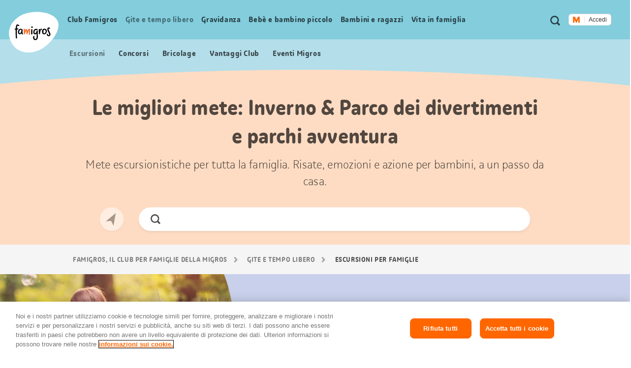

--- FILE ---
content_type: application/javascript;charset=UTF-8
request_url: https://famigros.migros.ch/assets/js/ui.rev.min~2025-12-09-06-35-08-000~cache.js
body_size: 107181
content:
/*!
 * famigros
 * @release: 2.3655
 * @date 2025-12-09T07:34:10
 */
/*!
 * famigros
 * @version v0.0.0
 * @date 2025-12-09T07:34:09
 */!function(t){function e(e){for(var i,o,l=e[0],r=e[1],c=e[2],d=0,u=[];d<l.length;d++)o=l[d],Object.prototype.hasOwnProperty.call(n,o)&&n[o]&&u.push(n[o][0]),n[o]=0;for(i in r)Object.prototype.hasOwnProperty.call(r,i)&&(t[i]=r[i]);for(h&&h(e);u.length;)u.shift()();return a.push.apply(a,c||[]),s()}function s(){for(var t,e=0;e<a.length;e++){for(var s=a[e],i=!0,l=1;l<s.length;l++){var r=s[l];0!==n[r]&&(i=!1)}i&&(a.splice(e--,1),t=o(o.s=s[0]))}return t}var i={},n={3:0},a=[];function o(e){if(i[e])return i[e].exports;var s=i[e]={i:e,l:!1,exports:{}};return t[e].call(s.exports,s,s.exports,o),s.l=!0,s.exports}o.e=function(t){var e=[],s=n[t];if(0!==s)if(s)e.push(s[2]);else{var i=new Promise((function(e,i){s=n[t]=[e,i]}));e.push(s[2]=i);var a,l=document.createElement("script");l.charset="utf-8",l.timeout=120,o.nc&&l.setAttribute("nonce",o.nc),l.src=function(t){return o.p+"js/"+({0:"dynamic/intersection-observer-polyfill"}[t]||t)+"~2025-12-9-7-34-34-10-348~cache.js"}(t);var r=new Error;a=function(e){l.onerror=l.onload=null,clearTimeout(c);var s=n[t];if(0!==s){if(s){var i=e&&("load"===e.type?"missing":e.type),a=e&&e.target&&e.target.src;r.message="Loading chunk "+t+" failed.\n("+i+": "+a+")",r.name="ChunkLoadError",r.type=i,r.request=a,s[1](r)}n[t]=void 0}};var c=setTimeout((function(){a({type:"timeout",target:l})}),12e4);l.onerror=l.onload=a,document.head.appendChild(l)}return Promise.all(e)},o.m=t,o.c=i,o.d=function(t,e,s){o.o(t,e)||Object.defineProperty(t,e,{enumerable:!0,get:s})},o.r=function(t){"undefined"!=typeof Symbol&&Symbol.toStringTag&&Object.defineProperty(t,Symbol.toStringTag,{value:"Module"}),Object.defineProperty(t,"__esModule",{value:!0})},o.t=function(t,e){if(1&e&&(t=o(t)),8&e)return t;if(4&e&&"object"==typeof t&&t&&t.__esModule)return t;var s=Object.create(null);if(o.r(s),Object.defineProperty(s,"default",{enumerable:!0,value:t}),2&e&&"string"!=typeof t)for(var i in t)o.d(s,i,function(e){return t[e]}.bind(null,i));return s},o.n=function(t){var e=t&&t.__esModule?function(){return t.default}:function(){return t};return o.d(e,"a",e),e},o.o=function(t,e){return Object.prototype.hasOwnProperty.call(t,e)},o.p="/assets/",o.oe=function(t){throw console.error(t),t};var l=window.wpJsonpFamigros=window.wpJsonpFamigros||[],r=l.push.bind(l);l.push=e,l=l.slice();for(var c=0;c<l.length;c++)e(l[c]);var h=r;a.push([266,4]),s()}({1:function(t,e){t.exports=jQuery},152:function(t,e,s){var i=s(6);t.exports=(i.default||i).template({1:function(t,e,s,i,n){var a,o=t.lookupProperty||function(t,e){if(Object.prototype.hasOwnProperty.call(t,e))return t[e]};return" a-text-input--"+t.escapeExpression("function"==typeof(a=null!=(a=o(s,"modifier")||(null!=e?o(e,"modifier"):e))?a:t.hooks.helperMissing)?a.call(null!=e?e:t.nullContext||{},{name:"modifier",hash:{},data:n,loc:{start:{line:1,column:56},end:{line:1,column:68}}}):a)},3:function(t,e,s,i,n){return" state-error"},5:function(t,e,s,i,n){return" state-is-not-empty"},7:function(t,e,s,i,n){return'autocomplete="off"'},9:function(t,e,s,i,n){var a,o=t.lookupProperty||function(t,e){if(Object.prototype.hasOwnProperty.call(t,e))return t[e]};return'data-parsley-illegal-characters="'+t.escapeExpression("function"==typeof(a=null!=(a=o(s,"parsleyIllegalCharacters")||(null!=e?o(e,"parsleyIllegalCharacters"):e))?a:t.hooks.helperMissing)?a.call(null!=e?e:t.nullContext||{},{name:"parsleyIllegalCharacters",hash:{},data:n,loc:{start:{line:7,column:67},end:{line:7,column:95}}}):a)+'"'},11:function(t,e,s,i,n){var a,o=t.lookupProperty||function(t,e){if(Object.prototype.hasOwnProperty.call(t,e))return t[e]};return'data-parsley-voucher-code="'+t.escapeExpression("function"==typeof(a=null!=(a=o(s,"parsleyVoucherCode")||(null!=e?o(e,"parsleyVoucherCode"):e))?a:t.hooks.helperMissing)?a.call(null!=e?e:t.nullContext||{},{name:"parsleyVoucherCode",hash:{},data:n,loc:{start:{line:8,column:55},end:{line:8,column:77}}}):a)+'"'},13:function(t,e,s,i,n){var a,o=t.lookupProperty||function(t,e){if(Object.prototype.hasOwnProperty.call(t,e))return t[e]};return'data-parsley-pregnancy-date="'+t.escapeExpression("function"==typeof(a=null!=(a=o(s,"parsleyPregnancyDate")||(null!=e?o(e,"parsleyPregnancyDate"):e))?a:t.hooks.helperMissing)?a.call(null!=e?e:t.nullContext||{},{name:"parsleyPregnancyDate",hash:{},data:n,loc:{start:{line:9,column:59},end:{line:9,column:83}}}):a)+'"'},15:function(t,e,s,i,n){var a,o=t.lookupProperty||function(t,e){if(Object.prototype.hasOwnProperty.call(t,e))return t[e]};return'data-parsley-date-of-birth-child="'+t.escapeExpression("function"==typeof(a=null!=(a=o(s,"parsleyDateOfBirthChild")||(null!=e?o(e,"parsleyDateOfBirthChild"):e))?a:t.hooks.helperMissing)?a.call(null!=e?e:t.nullContext||{},{name:"parsleyDateOfBirthChild",hash:{},data:n,loc:{start:{line:10,column:67},end:{line:10,column:94}}}):a)+'"'},17:function(t,e,s,i,n){var a,o=t.lookupProperty||function(t,e){if(Object.prototype.hasOwnProperty.call(t,e))return t[e]};return'data-parsley-trigger="'+t.escapeExpression("function"==typeof(a=null!=(a=o(s,"parsleyTrigger")||(null!=e?o(e,"parsleyTrigger"):e))?a:t.hooks.helperMissing)?a.call(null!=e?e:t.nullContext||{},{name:"parsleyTrigger",hash:{},data:n,loc:{start:{line:11,column:46},end:{line:11,column:64}}}):a)+'"'},19:function(t,e,s,i,n){var a,o=t.lookupProperty||function(t,e){if(Object.prototype.hasOwnProperty.call(t,e))return t[e]};return'data-parsley-type="'+t.escapeExpression("function"==typeof(a=null!=(a=o(s,"parsleyType")||(null!=e?o(e,"parsleyType"):e))?a:t.hooks.helperMissing)?a.call(null!=e?e:t.nullContext||{},{name:"parsleyType",hash:{},data:n,loc:{start:{line:12,column:40},end:{line:12,column:55}}}):a)+'"'},21:function(t,e,s,i,n){var a,o=t.lookupProperty||function(t,e){if(Object.prototype.hasOwnProperty.call(t,e))return t[e]};return' data-parsley-minlength="'+t.escapeExpression("function"==typeof(a=null!=(a=o(s,"minLength")||(null!=e?o(e,"minLength"):e))?a:t.hooks.helperMissing)?a.call(null!=e?e:t.nullContext||{},{name:"minLength",hash:{},data:n,loc:{start:{line:13,column:44},end:{line:13,column:57}}}):a)+'"'},23:function(t,e,s,i,n){var a,o=t.lookupProperty||function(t,e){if(Object.prototype.hasOwnProperty.call(t,e))return t[e]};return' data-parsley-maxlength="'+t.escapeExpression("function"==typeof(a=null!=(a=o(s,"maxLength")||(null!=e?o(e,"maxLength"):e))?a:t.hooks.helperMissing)?a.call(null!=e?e:t.nullContext||{},{name:"maxLength",hash:{},data:n,loc:{start:{line:14,column:44},end:{line:14,column:57}}}):a)+'"'},25:function(t,e,s,i,n){var a,o=t.lookupProperty||function(t,e){if(Object.prototype.hasOwnProperty.call(t,e))return t[e]};return'type="'+t.escapeExpression("function"==typeof(a=null!=(a=o(s,"type")||(null!=e?o(e,"type"):e))?a:t.hooks.helperMissing)?a.call(null!=e?e:t.nullContext||{},{name:"type",hash:{},data:n,loc:{start:{line:15,column:20},end:{line:15,column:28}}}):a)+'"'},27:function(t,e,s,i,n){return'type="text"'},29:function(t,e,s,i,n){var a,o=t.lookupProperty||function(t,e){if(Object.prototype.hasOwnProperty.call(t,e))return t[e]};return' value="'+t.escapeExpression("function"==typeof(a=null!=(a=o(s,"value")||(null!=e?o(e,"value"):e))?a:t.hooks.helperMissing)?a.call(null!=e?e:t.nullContext||{},{name:"value",hash:{},data:n,loc:{start:{line:16,column:23},end:{line:16,column:32}}}):a)+'"'},31:function(t,e,s,i,n){return' required="required"'},33:function(t,e,s,i,n){return' readonly="readonly"'},35:function(t,e,s,i,n){return" autofocus"},37:function(t,e,s,i,n){var a,o=t.lookupProperty||function(t,e){if(Object.prototype.hasOwnProperty.call(t,e))return t[e]};return' placeholder="'+t.escapeExpression("function"==typeof(a=null!=(a=o(s,"placeholderText")||(null!=e?o(e,"placeholderText"):e))?a:t.hooks.helperMissing)?a.call(null!=e?e:t.nullContext||{},{name:"placeholderText",hash:{},data:n,loc:{start:{line:20,column:39},end:{line:20,column:58}}}):a)+'"'},39:function(t,e,s,i,n){return'<span class="a-text-input__cumulus">2099 - </span>'},41:function(t,e,s,i,n){var a,o=t.lookupProperty||function(t,e){if(Object.prototype.hasOwnProperty.call(t,e))return t[e]};return' data-placeholder="'+t.escapeExpression("function"==typeof(a=null!=(a=o(s,"placeholderText")||(null!=e?o(e,"placeholderText"):e))?a:t.hooks.helperMissing)?a.call(null!=e?e:t.nullContext||{},{name:"placeholderText",hash:{},data:n,loc:{start:{line:25,column:97},end:{line:25,column:116}}}):a)+'"'},43:function(t,e,s,i,n){var a,o=null!=e?e:t.nullContext||{},l=t.lookupProperty||function(t,e){if(Object.prototype.hasOwnProperty.call(t,e))return t[e]};return"\t\t\t"+t.escapeExpression(l(s,"t").call(o,null!=e?l(e,"labelKey"):e,{name:"t",hash:{},data:n,loc:{start:{line:27,column:3},end:{line:27,column:17}}}))+(null!=(a=l(s,"if").call(o,null!=e?l(e,"required"):e,{name:"if",hash:{},fn:t.program(44,n,0),inverse:t.noop,data:n,loc:{start:{line:27,column:17},end:{line:27,column:41}}}))?a:"")+"\n"},44:function(t,e,s,i,n){return"*"},46:function(t,e,s,i,n){var a,o,l=null!=e?e:t.nullContext||{},r=t.lookupProperty||function(t,e){if(Object.prototype.hasOwnProperty.call(t,e))return t[e]};return"\t\t\t"+t.escapeExpression("function"==typeof(o=null!=(o=r(s,"label")||(null!=e?r(e,"label"):e))?o:t.hooks.helperMissing)?o.call(l,{name:"label",hash:{},data:n,loc:{start:{line:29,column:3},end:{line:29,column:12}}}):o)+(null!=(a=r(s,"if").call(l,null!=e?r(e,"required"):e,{name:"if",hash:{},fn:t.program(44,n,0),inverse:t.noop,data:n,loc:{start:{line:29,column:12},end:{line:29,column:36}}}))?a:"")+"\n"},compiler:[8,">= 4.3.0"],main:function(t,e,s,i,n){var a,o,l=null!=e?e:t.nullContext||{},r=t.hooks.helperMissing,c=t.escapeExpression,h=t.lookupProperty||function(t,e){if(Object.prototype.hasOwnProperty.call(t,e))return t[e]};return'<div class="a-text-input '+(null!=(a=h(s,"if").call(l,null!=e?h(e,"modifier"):e,{name:"if",hash:{},fn:t.program(1,n,0),inverse:t.noop,data:n,loc:{start:{line:1,column:25},end:{line:1,column:75}}}))?a:"")+(null!=(a=h(s,"if").call(l,null!=e?h(e,"errors"):e,{name:"if",hash:{},fn:t.program(3,n,0),inverse:t.noop,data:n,loc:{start:{line:1,column:75},end:{line:1,column:108}}}))?a:"")+'" data-t-name="TextInput">\n\t<input\n\t\tclass="a-text-input__input js-text-input__input'+(null!=(a=h(s,"if").call(l,null!=e?h(e,"value"):e,{name:"if",hash:{},fn:t.program(5,n,0),inverse:t.noop,data:n,loc:{start:{line:3,column:49},end:{line:3,column:88}}}))?a:"")+'"\n\t\tname="'+c("function"==typeof(o=null!=(o=h(s,"inputName")||(null!=e?h(e,"inputName"):e))?o:r)?o.call(l,{name:"inputName",hash:{},data:n,loc:{start:{line:4,column:8},end:{line:4,column:23}}}):o)+'"\n\t\tid="'+c("function"==typeof(o=null!=(o=h(s,"inputId")||(null!=e?h(e,"inputId"):e))?o:r)?o.call(l,{name:"inputId",hash:{},data:n,loc:{start:{line:5,column:6},end:{line:5,column:19}}}):o)+'"\n\t\t'+(null!=(a=h(s,"if").call(l,null!=e?h(e,"disableAutocomplete"):e,{name:"if",hash:{},fn:t.program(7,n,0),inverse:t.noop,data:n,loc:{start:{line:6,column:2},end:{line:6,column:54}}}))?a:"")+"\n\t\t"+(null!=(a=h(s,"if").call(l,null!=e?h(e,"parsleyIllegalCharacters"):e,{name:"if",hash:{},fn:t.program(9,n,0),inverse:t.noop,data:n,loc:{start:{line:7,column:2},end:{line:7,column:103}}}))?a:"")+"\n\t\t"+(null!=(a=h(s,"if").call(l,null!=e?h(e,"parsleyVoucherCode"):e,{name:"if",hash:{},fn:t.program(11,n,0),inverse:t.noop,data:n,loc:{start:{line:8,column:2},end:{line:8,column:85}}}))?a:"")+"\n\t\t"+(null!=(a=h(s,"if").call(l,null!=e?h(e,"parsleyPregnancyDate"):e,{name:"if",hash:{},fn:t.program(13,n,0),inverse:t.noop,data:n,loc:{start:{line:9,column:2},end:{line:9,column:91}}}))?a:"")+"\n\t\t"+(null!=(a=h(s,"if").call(l,null!=e?h(e,"parsleyDateOfBirthChild"):e,{name:"if",hash:{},fn:t.program(15,n,0),inverse:t.noop,data:n,loc:{start:{line:10,column:2},end:{line:10,column:102}}}))?a:"")+"\n\t\t"+(null!=(a=h(s,"if").call(l,null!=e?h(e,"parsleyTrigger"):e,{name:"if",hash:{},fn:t.program(17,n,0),inverse:t.noop,data:n,loc:{start:{line:11,column:2},end:{line:11,column:72}}}))?a:"")+"\n\t\t"+(null!=(a=h(s,"if").call(l,null!=e?h(e,"parsleyType"):e,{name:"if",hash:{},fn:t.program(19,n,0),inverse:t.noop,data:n,loc:{start:{line:12,column:2},end:{line:12,column:63}}}))?a:"")+"\n\t\t"+(null!=(a=h(s,"if").call(l,null!=e?h(e,"minLength"):e,{name:"if",hash:{},fn:t.program(21,n,0),inverse:t.noop,data:n,loc:{start:{line:13,column:2},end:{line:13,column:65}}}))?a:"")+"\n\t\t"+(null!=(a=h(s,"if").call(l,null!=e?h(e,"maxLength"):e,{name:"if",hash:{},fn:t.program(23,n,0),inverse:t.noop,data:n,loc:{start:{line:14,column:2},end:{line:14,column:65}}}))?a:"")+"\n\t\t"+(null!=(a=h(s,"if").call(l,null!=e?h(e,"type"):e,{name:"if",hash:{},fn:t.program(25,n,0),inverse:t.program(27,n,0),data:n,loc:{start:{line:15,column:2},end:{line:15,column:55}}}))?a:"")+"\n\t\t"+(null!=(a=h(s,"if").call(l,null!=e?h(e,"value"):e,{name:"if",hash:{},fn:t.program(29,n,0),inverse:t.noop,data:n,loc:{start:{line:16,column:2},end:{line:16,column:40}}}))?a:"")+"\n\t\t"+(null!=(a=h(s,"if").call(l,null!=e?h(e,"required"):e,{name:"if",hash:{},fn:t.program(31,n,0),inverse:t.noop,data:n,loc:{start:{line:17,column:2},end:{line:17,column:45}}}))?a:"")+"\n\t\t"+(null!=(a=h(s,"if").call(l,null!=e?h(e,"readOnly"):e,{name:"if",hash:{},fn:t.program(33,n,0),inverse:t.noop,data:n,loc:{start:{line:18,column:2},end:{line:18,column:45}}}))?a:"")+"\n\t\t"+(null!=(a=h(s,"if").call(l,null!=e?h(e,"autofocus"):e,{name:"if",hash:{},fn:t.program(35,n,0),inverse:t.noop,data:n,loc:{start:{line:19,column:2},end:{line:19,column:36}}}))?a:"")+"\n\t\t"+(null!=(a=h(s,"if").call(l,null!=e?h(e,"placeholderText"):e,{name:"if",hash:{},fn:t.program(37,n,0),inverse:t.noop,data:n,loc:{start:{line:20,column:2},end:{line:20,column:66}}}))?a:"")+'\n\t/>\n\t<span class="a-text-input__highlight"></span>\n\t<span class="a-text-input__bar"></span>\n\t'+(null!=(a=h(s,"if").call(l,null!=e?h(e,"cumulus"):e,{name:"if",hash:{},fn:t.program(39,n,0),inverse:t.noop,data:n,loc:{start:{line:24,column:1},end:{line:24,column:73}}}))?a:"")+'\n\t<label class="a-text-input__label" for="'+c("function"==typeof(o=null!=(o=h(s,"inputId")||(null!=e?h(e,"inputId"):e))?o:r)?o.call(l,{name:"inputId",hash:{},data:n,loc:{start:{line:25,column:41},end:{line:25,column:54}}}):o)+'"'+(null!=(a=h(s,"if").call(l,null!=e?h(e,"placeholderText"):e,{name:"if",hash:{},fn:t.program(41,n,0),inverse:t.noop,data:n,loc:{start:{line:25,column:55},end:{line:25,column:124}}}))?a:"")+">\n"+(null!=(a=h(s,"if").call(l,null!=e?h(e,"labelKey"):e,{name:"if",hash:{},fn:t.program(43,n,0),inverse:t.program(46,n,0),data:n,loc:{start:{line:26,column:2},end:{line:30,column:9}}}))?a:"")+"\t</label>\n</div>\n"},useData:!0})},154:function(t,e,s){var i=s(6);t.exports=(i.default||i).template({compiler:[8,">= 4.3.0"],main:function(t,e,s,i,n){var a,o=null!=e?e:t.nullContext||{},l=t.hooks.helperMissing,r="function",c=t.escapeExpression,h=t.lookupProperty||function(t,e){if(Object.prototype.hasOwnProperty.call(t,e))return t[e]};return'<form class="o-my-profile-form o-my-profile-form--adult state-edit"\n\t  data-t-name="MyProfileForm"\n\t  data-t-decorator="Adult"\n\t  data-action="'+c(typeof(a=null!=(a=h(s,"action")||(null!=e?h(e,"action"):e))?a:l)===r?a.call(o,{name:"action",hash:{},data:n,loc:{start:{line:4,column:16},end:{line:4,column:26}}}):a)+'"\n\t  data-member-id="'+c(typeof(a=null!=(a=h(s,"memberId")||(null!=e?h(e,"memberId"):e))?a:l)===r?a.call(o,{name:"memberId",hash:{},data:n,loc:{start:{line:5,column:19},end:{line:5,column:31}}}):a)+'"\n\t  data-i18n-labels="{\n\t\t&quot;titleEdit&quot;: &quot;'+c(h(s,"t").call(o,"web.myProfile.form.titleEdit",{name:"t",hash:{},data:n,loc:{start:{line:7,column:31},end:{line:7,column:67}}}))+"&quot;,\n\t\t&quot;buttonEdit&quot;: &quot;"+c(h(s,"t").call(o,"web.myProfile.form.adult.buttonClose",{name:"t",hash:{},data:n,loc:{start:{line:8,column:32},end:{line:8,column:76}}}))+'&quot;\n\t }"\n>\n\t<div class="o-my-profile-form__intro state-edit">\n\t\t<div class="l-container-inner">\n\t\t\t<div class="g-row g-layout-form">\n\t\t\t\t<div class="g-col">\n\t\t\t\t\t<img class="o-my-profile-form__avatar" src="'+c(typeof(a=null!=(a=h(s,"imageUrl")||(null!=e?h(e,"imageUrl"):e))?a:l)===r?a.call(o,{name:"imageUrl",hash:{},data:n,loc:{start:{line:15,column:49},end:{line:15,column:61}}}):a)+'" alt="'+c(typeof(a=null!=(a=h(s,"preName")||(null!=e?h(e,"preName"):e))?a:l)===r?a.call(o,{name:"preName",hash:{},data:n,loc:{start:{line:15,column:68},end:{line:15,column:79}}}):a)+'" />\n\t\t\t\t\t<span class="o-my-profile-form__pre-name">'+c(typeof(a=null!=(a=h(s,"preName")||(null!=e?h(e,"preName"):e))?a:l)===r?a.call(o,{name:"preName",hash:{},data:n,loc:{start:{line:16,column:47},end:{line:16,column:58}}}):a)+'</span>\n\t\t\t\t</div>\n\t\t\t</div>\n\t\t</div>\n\t</div>\n\n\t<div class="o-my-profile-form__inner">\n\t\t<div class="l-container-inner">\n\t\t\t<div class="g-row g-layout-form">\n\t\t\t\t<div class="g-col">\n\t\t\t\t\t<div class="o-my-profile-form__migros-login">\n\t\t\t\t\t\t<h2 class="o-my-profile-form__migros-login-title">'+c(h(s,"t").call(o,"web.myProfile.form.adult.migrosLogin.title",{name:"t",hash:{},data:n,loc:{start:{line:27,column:56},end:{line:27,column:106}}}))+'</h2>\n\t\t\t\t\t\t<p class="o-my-profile-form__migros-login-description">'+c(h(s,"t").call(o,"web.myProfile.form.adult.migrosLogin.description",{name:"t",hash:{},data:n,loc:{start:{line:28,column:61},end:{line:28,column:117}}}))+'</p>\n\t\t\t\t\t\t<ul>\n\t\t\t\t\t\t\t<li class="o-my-profile-form__item">\n\t\t\t\t\t\t\t\t<span class="o-my-profile-form__key">'+c(h(s,"t").call(o,"web.myProfile.form.adult.migrosLogin.userName",{name:"t",hash:{},data:n,loc:{start:{line:31,column:45},end:{line:31,column:98}}}))+'</span>\n\n\t\t\t\t\t\t\t\t<div class="o-my-profile-form__popover-wrapper">\n\t\t\t\t\t\t\t\t\t<div class="m-popover m-popover--tool-tip"\n\t\t\t\t\t\t\t\t\t\t data-t-name="Popover" data-t-decorator="ToolTip"\n\t\t\t\t\t\t\t\t\t>\n\t\t\t\t\t\t\t\t\t\t<a href="#" class="m-popover__trigger js-popover__trigger" tabindex="0">\n\t\t\t\t\t\t\t\t\t\t\t<span class="m-popover__a11y-label">'+c(h(s,"t").call(o,"web.popover.accesibilityLabel",{name:"t",hash:{},data:n,loc:{start:{line:38,column:47},end:{line:38,column:84}}}))+'</span>\n\t\t\t\t\t\t\t\t\t\t</a>\n\n\t\t\t\t\t\t\t\t\t\t<div class="m-popover__dialog js-popover__dialog" role="tooltip">\n\t\t\t\t\t\t\t\t\t\t\t<div class="m-popover__wrapper">\n\t\t\t\t\t\t\t\t\t\t\t\t<div class="m-popover__content js-popover__content">\n\t\t\t\t\t\t\t\t\t\t\t\t\t'+c(h(s,"t").call(o,"web.myProfile.form.adult.migrosLogin.userNameToolTip",{name:"t",hash:{},data:n,loc:{start:{line:44,column:13},end:{line:44,column:73}}}))+'\n\t\t\t\t\t\t\t\t\t\t\t\t</div>\n\t\t\t\t\t\t\t\t\t\t\t\t<a href="#" class="m-popover__close-button js-popover__close-button" role="button">\n\t\t\t\t\t\t\t\t\t\t\t\t\t<span class="m-popover__close-button-text">'+c(h(s,"t").call(o,"web.popover.closeButtonText",{name:"t",hash:{},data:n,loc:{start:{line:47,column:56},end:{line:47,column:91}}}))+'</span>\n\t\t\t\t\t\t\t\t\t\t\t\t</a>\n\t\t\t\t\t\t\t\t\t\t\t</div>\n\t\t\t\t\t\t\t\t\t\t</div>\n\t\t\t\t\t\t\t\t\t</div>\n\t\t\t\t\t\t\t\t</div>\n\t\t\t\t\t\t\t\t<span class="o-my-profile-form__value">'+c(typeof(a=null!=(a=h(s,"userName")||(null!=e?h(e,"userName"):e))?a:l)===r?a.call(o,{name:"userName",hash:{},data:n,loc:{start:{line:53,column:47},end:{line:53,column:59}}}):a)+'</span>\n\t\t\t\t\t\t\t</li>\n\t\t\t\t\t\t\t<li class="o-my-profile-form__item">\n\t\t\t\t\t\t\t\t<span class="o-my-profile-form__key">'+c(h(s,"t").call(o,"web.myProfile.form.adult.migrosLogin.genderTitle",{name:"t",hash:{},data:n,loc:{start:{line:56,column:45},end:{line:56,column:101}}}))+'</span>\n\t\t\t\t\t\t\t\t<span class="o-my-profile-form__value">'+c(typeof(a=null!=(a=h(s,"title")||(null!=e?h(e,"title"):e))?a:l)===r?a.call(o,{name:"title",hash:{},data:n,loc:{start:{line:57,column:47},end:{line:57,column:56}}}):a)+'</span>\n\t\t\t\t\t\t\t</li>\n\t\t\t\t\t\t\t<li class="o-my-profile-form__item">\n\t\t\t\t\t\t\t\t<span class="o-my-profile-form__key">'+c(h(s,"t").call(o,"web.myProfile.form.adult.migrosLogin.preName",{name:"t",hash:{},data:n,loc:{start:{line:60,column:45},end:{line:60,column:97}}}))+'</span>\n\t\t\t\t\t\t\t\t<span class="o-my-profile-form__value">'+c(typeof(a=null!=(a=h(s,"preName")||(null!=e?h(e,"preName"):e))?a:l)===r?a.call(o,{name:"preName",hash:{},data:n,loc:{start:{line:61,column:47},end:{line:61,column:58}}}):a)+'</span>\n\t\t\t\t\t\t\t</li>\n\t\t\t\t\t\t\t<li class="o-my-profile-form__item">\n\t\t\t\t\t\t\t\t<span class="o-my-profile-form__key">'+c(h(s,"t").call(o,"web.myProfile.form.adult.migrosLogin.name",{name:"t",hash:{},data:n,loc:{start:{line:64,column:45},end:{line:64,column:94}}}))+'</span>\n\t\t\t\t\t\t\t\t<span class="o-my-profile-form__value">'+c(typeof(a=null!=(a=h(s,"name")||(null!=e?h(e,"name"):e))?a:l)===r?a.call(o,{name:"name",hash:{},data:n,loc:{start:{line:65,column:47},end:{line:65,column:55}}}):a)+'</span>\n\t\t\t\t\t\t\t</li>\n\t\t\t\t\t\t\t<li class="o-my-profile-form__item">\n\t\t\t\t\t\t\t\t<span class="o-my-profile-form__key">'+c(h(s,"t").call(o,"web.myProfile.form.adult.migrosLogin.email",{name:"t",hash:{},data:n,loc:{start:{line:68,column:45},end:{line:68,column:95}}}))+'</span>\n\t\t\t\t\t\t\t\t<span class="o-my-profile-form__value">'+c(typeof(a=null!=(a=h(s,"email")||(null!=e?h(e,"email"):e))?a:l)===r?a.call(o,{name:"email",hash:{},data:n,loc:{start:{line:69,column:47},end:{line:69,column:56}}}):a)+'</span>\n\t\t\t\t\t\t\t</li>\n\t\t\t\t\t\t\t<li class="o-my-profile-form__item">\n\t\t\t\t\t\t\t\t<span class="o-my-profile-form__key">'+c(h(s,"t").call(o,"web.myProfile.form.adult.migrosLogin.language",{name:"t",hash:{},data:n,loc:{start:{line:72,column:45},end:{line:72,column:98}}}))+'</span>\n\t\t\t\t\t\t\t\t<span class="o-my-profile-form__value">'+c(typeof(a=null!=(a=h(s,"language")||(null!=e?h(e,"language"):e))?a:l)===r?a.call(o,{name:"language",hash:{},data:n,loc:{start:{line:73,column:47},end:{line:73,column:59}}}):a)+'</span>\n\t\t\t\t\t\t\t</li>\n\t\t\t\t\t\t\t<li class="o-my-profile-form__item">\n\t\t\t\t\t\t\t\t<span class="o-my-profile-form__key">'+c(h(s,"t").call(o,"web.myProfile.form.adult.migrosLogin.dateOfBirth",{name:"t",hash:{},data:n,loc:{start:{line:76,column:45},end:{line:76,column:101}}}))+'</span>\n\t\t\t\t\t\t\t\t<span class="o-my-profile-form__value">'+c(typeof(a=null!=(a=h(s,"dateOfBirth")||(null!=e?h(e,"dateOfBirth"):e))?a:l)===r?a.call(o,{name:"dateOfBirth",hash:{},data:n,loc:{start:{line:77,column:47},end:{line:77,column:62}}}):a)+'</span>\n\t\t\t\t\t\t\t</li>\n\t\t\t\t\t\t</ul>\n\t\t\t\t\t\t<a class="o-my-profile-form__link" href="'+c(typeof(a=null!=(a=h(s,"linkMigrosLogin")||(null!=e?h(e,"linkMigrosLogin"):e))?a:l)===r?a.call(o,{name:"linkMigrosLogin",hash:{},data:n,loc:{start:{line:80,column:47},end:{line:80,column:66}}}):a)+'" target="_blank" rel="noopener noreferrer">'+c(h(s,"t").call(o,"web.myProfile.form.adult.links.migrosLogin",{name:"t",hash:{},data:n,loc:{start:{line:80,column:110},end:{line:80,column:160}}}))+"</a>\n\t\t\t\t\t</div>\n\t\t\t\t</div>\n\t\t\t</div>\n\t\t</div>\n\t</div>\n</form>\n"},useData:!0})},155:function(t,e,s){var i=s(6);t.exports=(i.default||i).template({1:function(t,e,s,i,n){return" state-edit"},3:function(t,e,s,i,n){return" state-from-pregnancy"},5:function(t,e,s,i,n){var a,o=t.lookupProperty||function(t,e){if(Object.prototype.hasOwnProperty.call(t,e))return t[e]};return' data-date-of-birth="'+t.escapeExpression("function"==typeof(a=null!=(a=o(s,"dateOfBirth")||(null!=e?o(e,"dateOfBirth"):e))?a:t.hooks.helperMissing)?a.call(null!=e?e:t.nullContext||{},{name:"dateOfBirth",hash:{},data:n,loc:{start:{line:8,column:43},end:{line:8,column:58}}}):a)+'"'},7:function(t,e,s,i,n){var a,o=t.lookupProperty||function(t,e){if(Object.prototype.hasOwnProperty.call(t,e))return t[e]};return' data-newsletter="'+t.escapeExpression("function"==typeof(a=null!=(a=o(s,"newsletter")||(null!=e?o(e,"newsletter"):e))?a:t.hooks.helperMissing)?a.call(null!=e?e:t.nullContext||{},{name:"newsletter",hash:{},data:n,loc:{start:{line:9,column:39},end:{line:9,column:53}}}):a)+'"'},9:function(t,e,s,i,n){var a,o=t.lookupProperty||function(t,e){if(Object.prototype.hasOwnProperty.call(t,e))return t[e]};return' data-email="'+t.escapeExpression("function"==typeof(a=null!=(a=o(s,"email")||(null!=e?o(e,"email"):e))?a:t.hooks.helperMissing)?a.call(null!=e?e:t.nullContext||{},{name:"email",hash:{},data:n,loc:{start:{line:10,column:29},end:{line:10,column:38}}}):a)+'"'},11:function(t,e,s,i,n){var a,o=t.lookupProperty||function(t,e){if(Object.prototype.hasOwnProperty.call(t,e))return t[e]};return' data-link-cumulus-info-line="'+t.escapeExpression("function"==typeof(a=null!=(a=o(s,"linkCumulusInfoLine")||(null!=e?o(e,"linkCumulusInfoLine"):e))?a:t.hooks.helperMissing)?a.call(null!=e?e:t.nullContext||{},{name:"linkCumulusInfoLine",hash:{},data:n,loc:{start:{line:11,column:60},end:{line:11,column:83}}}):a)+'"'},13:function(t,e,s,i,n){var a,o=null!=e?e:t.nullContext||{},l=t.hooks.helperMissing,r=t.escapeExpression,c=t.lookupProperty||function(t,e){if(Object.prototype.hasOwnProperty.call(t,e))return t[e]};return'\t\t\t\t\t\t<img class="o-my-profile-form__avatar" src="'+r("function"==typeof(a=null!=(a=c(s,"imageUrl")||(null!=e?c(e,"imageUrl"):e))?a:l)?a.call(o,{name:"imageUrl",hash:{},data:n,loc:{start:{line:26,column:50},end:{line:26,column:62}}}):a)+'" alt="'+r("function"==typeof(a=null!=(a=c(s,"preName")||(null!=e?c(e,"preName"):e))?a:l)?a.call(o,{name:"preName",hash:{},data:n,loc:{start:{line:26,column:69},end:{line:26,column:80}}}):a)+'" />\n\t\t\t\t\t\t<span class="o-my-profile-form__pre-name">'+r("function"==typeof(a=null!=(a=c(s,"preName")||(null!=e?c(e,"preName"):e))?a:l)?a.call(o,{name:"preName",hash:{},data:n,loc:{start:{line:27,column:48},end:{line:27,column:59}}}):a)+"</span>\n"},15:function(t,e,s,i,n){var a=t.lookupProperty||function(t,e){if(Object.prototype.hasOwnProperty.call(t,e))return t[e]};return'\t\t\t\t\t\t<p class="o-my-profile-form__description">'+t.escapeExpression(a(s,"t").call(null!=e?e:t.nullContext||{},"web.myProfile.form.child.description",{name:"t",hash:{},data:n,loc:{start:{line:29,column:48},end:{line:29,column:92}}}))+"</p>\n"},17:function(t,e,s,i,n){return' checked="checked"'},19:function(t,e,s,i,n){return" state-is-not-empty"},21:function(t,e,s,i,n){var a,o=t.lookupProperty||function(t,e){if(Object.prototype.hasOwnProperty.call(t,e))return t[e]};return' value="'+t.escapeExpression("function"==typeof(a=null!=(a=o(s,"preName")||(null!=e?o(e,"preName"):e))?a:t.hooks.helperMissing)?a.call(null!=e?e:t.nullContext||{},{name:"preName",hash:{},data:n,loc:{start:{line:88,column:35},end:{line:88,column:46}}}):a)+'"'},23:function(t,e,s,i,n){var a,o=t.lookupProperty||function(t,e){if(Object.prototype.hasOwnProperty.call(t,e))return t[e]};return' value="'+t.escapeExpression("function"==typeof(a=null!=(a=o(s,"name")||(null!=e?o(e,"name"):e))?a:t.hooks.helperMissing)?a.call(null!=e?e:t.nullContext||{},{name:"name",hash:{},data:n,loc:{start:{line:105,column:32},end:{line:105,column:40}}}):a)+'"'},25:function(t,e,s,i,n){var a,o=t.lookupProperty||function(t,e){if(Object.prototype.hasOwnProperty.call(t,e))return t[e]};return' value="'+t.escapeExpression("function"==typeof(a=null!=(a=o(s,"dateOfBirth")||(null!=e?o(e,"dateOfBirth"):e))?a:t.hooks.helperMissing)?a.call(null!=e?e:t.nullContext||{},{name:"dateOfBirth",hash:{},data:n,loc:{start:{line:125,column:39},end:{line:125,column:54}}}):a)+'"'},27:function(t,e,s,i,n){return'readonly="readonly"'},29:function(t,e,s,i,n){var a=t.lookupProperty||function(t,e){if(Object.prototype.hasOwnProperty.call(t,e))return t[e]};return'\t\t\t\t\t\t<div class="g-row">\n\t\t\t\t\t\t\t<div class="g-col g-col-full">\n\t\t\t\t\t\t\t\t<p class="o-my-profile-form__cumulus-info-line js-my-profile-form__cumulus-info-line">'+t.escapeExpression(a(s,"t").call(null!=e?e:t.nullContext||{},"web.myProfile.form.child.textCumulusInfoLine",{name:"t",hash:{},data:n,loc:{start:{line:143,column:94},end:{line:143,column:146}}}))+"</p>\n\t\t\t\t\t\t\t</div>\n\t\t\t\t\t\t</div>\n"},31:function(t,e,s,i,n){return'\t\t<div class="o-my-profile-form__twins-container js-my-profile-form__twins-container"></div>\n'},33:function(t,e,s,i,n){var a=t.lookupProperty||function(t,e){if(Object.prototype.hasOwnProperty.call(t,e))return t[e]};return'\t\t<div class="o-my-profile-form__outro">\n\t\t\t<a href="#" class="a-button a-button--secondary js-my-profile-form__add-twin" data-t-name="Button">\n\t\t\t\t<span class="a-button__text js-button__text">'+t.escapeExpression(a(s,"t").call(null!=e?e:t.nullContext||{},"web.myProfile.form.child.buttonTwins",{name:"t",hash:{},data:n,loc:{start:{line:176,column:49},end:{line:176,column:93}}}))+"</span>\n\t\t\t</a>\n\t\t</div>\n"},compiler:[8,">= 4.3.0"],main:function(t,e,s,i,n){var a,o,l=null!=e?e:t.nullContext||{},r=t.hooks.helperMissing,c=t.escapeExpression,h=t.lookupProperty||function(t,e){if(Object.prototype.hasOwnProperty.call(t,e))return t[e]};return'<form class="o-my-profile-form o-my-profile-form--child'+(null!=(a=h(s,"eq").call(l,null!=e?h(e,"action"):e,"edit",{name:"eq",hash:{},fn:t.program(1,n,0),inverse:t.noop,data:n,loc:{start:{line:1,column:55},end:{line:1,column:94}}}))?a:"")+(null!=(a=h(s,"eq").call(l,null!=e?h(e,"referrer"):e,"pregnancy",{name:"eq",hash:{},fn:t.program(3,n,0),inverse:t.noop,data:n,loc:{start:{line:1,column:94},end:{line:1,column:150}}}))?a:"")+'"\n\t  data-t-name="MyProfileForm"\n\t  data-t-decorator="Child"\n\t  data-action="'+c("function"==typeof(o=null!=(o=h(s,"action")||(null!=e?h(e,"action"):e))?o:r)?o.call(l,{name:"action",hash:{},data:n,loc:{start:{line:4,column:16},end:{line:4,column:26}}}):o)+'"\n\t  data-referrer="'+c("function"==typeof(o=null!=(o=h(s,"referrer")||(null!=e?h(e,"referrer"):e))?o:r)?o.call(l,{name:"referrer",hash:{},data:n,loc:{start:{line:5,column:18},end:{line:5,column:30}}}):o)+'"\n\t  data-member-id="'+c("function"==typeof(o=null!=(o=h(s,"memberId")||(null!=e?h(e,"memberId"):e))?o:r)?o.call(l,{name:"memberId",hash:{},data:n,loc:{start:{line:6,column:19},end:{line:6,column:31}}}):o)+'"\n\t  data-family-id="'+c("function"==typeof(o=null!=(o=h(s,"familyId")||(null!=e?h(e,"familyId"):e))?o:r)?o.call(l,{name:"familyId",hash:{},data:n,loc:{start:{line:7,column:19},end:{line:7,column:31}}}):o)+'"\n\t  '+(null!=(a=h(s,"if").call(l,null!=e?h(e,"dateOfBirth"):e,{name:"if",hash:{},fn:t.program(5,n,0),inverse:t.noop,data:n,loc:{start:{line:8,column:3},end:{line:8,column:66}}}))?a:"")+"\n\t  "+(null!=(a=h(s,"if").call(l,null!=e?h(e,"newsletter"):e,{name:"if",hash:{},fn:t.program(7,n,0),inverse:t.noop,data:n,loc:{start:{line:9,column:3},end:{line:9,column:61}}}))?a:"")+"\n\t  "+(null!=(a=h(s,"if").call(l,null!=e?h(e,"email"):e,{name:"if",hash:{},fn:t.program(9,n,0),inverse:t.noop,data:n,loc:{start:{line:10,column:3},end:{line:10,column:46}}}))?a:"")+"\n\t  "+(null!=(a=h(s,"if").call(l,null!=e?h(e,"linkCumulusInfoLine"):e,{name:"if",hash:{},fn:t.program(11,n,0),inverse:t.noop,data:n,loc:{start:{line:11,column:3},end:{line:11,column:91}}}))?a:"")+'\n\t  data-i18n-labels="{\n\t\t&quot;titleAdd&quot;: &quot;'+c(h(s,"t").call(l,"web.myProfile.form.child.titleAdd",{name:"t",hash:{},data:n,loc:{start:{line:13,column:30},end:{line:13,column:71}}}))+"&quot;,\n\t\t&quot;titleAddMultiple&quot;: &quot;"+c(h(s,"t").call(l,"web.myProfile.form.child.titleAddMultiple",{name:"t",hash:{},data:n,loc:{start:{line:14,column:38},end:{line:14,column:87}}}))+"&quot;,\n\t\t&quot;titleEdit&quot;: &quot;"+c(h(s,"t").call(l,"web.myProfile.form.titleEdit",{name:"t",hash:{},data:n,loc:{start:{line:15,column:31},end:{line:15,column:67}}}))+"&quot;,\n\t\t&quot;buttonAdd&quot;: &quot;"+c(h(s,"t").call(l,"web.myProfile.form.child.buttonAdd",{name:"t",hash:{},data:n,loc:{start:{line:16,column:31},end:{line:16,column:73}}}))+"&quot;,\n\t\t&quot;buttonAddMultiple&quot;: &quot;"+c(h(s,"t").call(l,"web.myProfile.form.child.buttonAddMultiple",{name:"t",hash:{},data:n,loc:{start:{line:17,column:39},end:{line:17,column:89}}}))+"&quot;,\n\t\t&quot;buttonEdit&quot;: &quot;"+c(h(s,"t").call(l,"web.myProfile.form.buttonSave",{name:"t",hash:{},data:n,loc:{start:{line:18,column:32},end:{line:18,column:69}}}))+'&quot;\n\t }"\n>\n\t<div class="o-my-profile-form__intro'+(null!=(a=h(s,"eq").call(l,null!=e?h(e,"action"):e,"edit",{name:"eq",hash:{},fn:t.program(1,n,0),inverse:t.noop,data:n,loc:{start:{line:21,column:37},end:{line:21,column:76}}}))?a:"")+'">\n\t\t<div class="l-container-inner">\n\t\t\t<div class="g-row g-layout-form">\n\t\t\t\t<div class="g-col">\n'+(null!=(a=h(s,"eq").call(l,null!=e?h(e,"action"):e,"edit",{name:"eq",hash:{},fn:t.program(13,n,0),inverse:t.program(15,n,0),data:n,loc:{start:{line:25,column:5},end:{line:30,column:12}}}))?a:"")+'\t\t\t\t</div>\n\t\t\t</div>\n\t\t</div>\n\t</div>\n\n\t<div class="o-my-profile-form__inner">\n\t\t<div class="l-container-inner">\n\t\t\t<div class="g-row g-layout-form">\n\t\t\t\t<div class="g-col">\n\t\t\t\t\t<div class="g-row">\n\t\t\t\t\t\t<div class="g-col g-col-half">\n\t\t\t\t\t\t\t<fieldset class="m-radio-group m-radio-group--horizontal js-radio-group">\n\t\t\t\t\t\t\t\t<legend class="m-radio-group__legend">'+c(h(s,"t").call(l,"web.myProfile.form.child.gender.legend",{name:"t",hash:{},data:n,loc:{start:{line:43,column:46},end:{line:43,column:92}}}))+'*</legend>\n\t\t\t\t\t\t\t\t<ul class="m-radio-group__list">\n\t\t\t\t\t\t\t\t\t<li class="m-radio-group__item">\n\t\t\t\t\t\t\t\t\t\t<div class="a-radio-button a-radio-button--grouped">\n\t\t\t\t\t\t\t\t\t\t\t<input class="a-radio-button__input js-radio-button__input"\n\t\t\t\t\t\t\t\t\t\t\t\t   name="gender"\n\t\t\t\t\t\t\t\t\t\t\t\t   id="gender-f"\n\t\t\t\t\t\t\t\t\t\t\t\t   type="radio"\n\t\t\t\t\t\t\t\t\t\t\t\t   value="F"\n\t\t\t\t\t\t\t\t\t\t\t\t   required="required"\n\t\t\t\t\t\t\t\t\t\t\t\t   '+(null!=(a=h(s,"eq").call(l,null!=e?h(e,"gender"):e,"F",{name:"eq",hash:{},fn:t.program(17,n,0),inverse:t.noop,data:n,loc:{start:{line:53,column:15},end:{line:53,column:58}}}))?a:"")+'\n\t\t\t\t\t\t\t\t\t\t\t>\n\t\t\t\t\t\t\t\t\t\t\t<label class="a-radio-button__label" for="gender-f">\n\t\t\t\t\t\t\t\t\t\t\t\t<span class="a-radio-button__label-text">'+c(h(s,"t").call(l,"web.myProfile.form.child.gender.labelF",{name:"t",hash:{},data:n,loc:{start:{line:56,column:53},end:{line:56,column:99}}}))+'</span>\n\t\t\t\t\t\t\t\t\t\t\t</label>\n\t\t\t\t\t\t\t\t\t\t</div>\n\t\t\t\t\t\t\t\t\t</li>\n\t\t\t\t\t\t\t\t\t<li class="m-radio-group__item">\n\t\t\t\t\t\t\t\t\t\t<div class="a-radio-button a-radio-button--grouped">\n\t\t\t\t\t\t\t\t\t\t\t<input class="a-radio-button__input js-radio-button__input"\n\t\t\t\t\t\t\t\t\t\t\t\t   name="gender"\n\t\t\t\t\t\t\t\t\t\t\t\t   id="gender-m"\n\t\t\t\t\t\t\t\t\t\t\t\t   type="radio"\n\t\t\t\t\t\t\t\t\t\t\t\t   value="M"\n\t\t\t\t\t\t\t\t\t\t\t\t   required="required"\n\t\t\t\t\t\t\t\t\t\t\t\t   '+(null!=(a=h(s,"eq").call(l,null!=e?h(e,"gender"):e,"M",{name:"eq",hash:{},fn:t.program(17,n,0),inverse:t.noop,data:n,loc:{start:{line:68,column:15},end:{line:68,column:58}}}))?a:"")+'\n\t\t\t\t\t\t\t\t\t\t\t>\n\t\t\t\t\t\t\t\t\t\t\t<label class="a-radio-button__label" for="gender-m">\n\t\t\t\t\t\t\t\t\t\t\t\t<span class="a-radio-button__label-text">'+c(h(s,"t").call(l,"web.myProfile.form.child.gender.labelM",{name:"t",hash:{},data:n,loc:{start:{line:71,column:53},end:{line:71,column:99}}}))+'</span>\n\t\t\t\t\t\t\t\t\t\t\t</label>\n\t\t\t\t\t\t\t\t\t\t</div>\n\t\t\t\t\t\t\t\t\t</li>\n\t\t\t\t\t\t\t\t</ul>\n\t\t\t\t\t\t\t</fieldset>\n\t\t\t\t\t\t</div>\n\t\t\t\t\t</div>\n\t\t\t\t\t<div class="g-row">\n\t\t\t\t\t\t<div class="g-col g-col-half">\n\t\t\t\t\t\t\t<div class="a-text-input" data-t-name="TextInput">\n\t\t\t\t\t\t\t\t<input class="a-text-input__input js-text-input__input'+(null!=(a=h(s,"if").call(l,null!=e?h(e,"preName"):e,{name:"if",hash:{},fn:t.program(19,n,0),inverse:t.noop,data:n,loc:{start:{line:82,column:62},end:{line:82,column:103}}}))?a:"")+'"\n\t\t\t\t\t\t\t\t\t   name="preName"\n\t\t\t\t\t\t\t\t\t   id="pre-name"\n\t\t\t\t\t\t\t\t\t   required="required"\n\t\t\t\t\t\t\t\t\t   data-parsley-illegal-characters="true"\n\t\t\t\t\t\t\t\t\t   data-parsley-trigger="focusout"\n\t\t\t\t\t\t\t\t\t   '+(null!=(a=h(s,"if").call(l,null!=e?h(e,"preName"):e,{name:"if",hash:{},fn:t.program(21,n,0),inverse:t.noop,data:n,loc:{start:{line:88,column:12},end:{line:88,column:54}}}))?a:"")+'\n\t\t\t\t\t\t\t\t/>\n\t\t\t\t\t\t\t\t<span class="a-text-input__highlight"></span>\n\t\t\t\t\t\t\t\t<span class="a-text-input__bar"></span>\n\t\t\t\t\t\t\t\t<label class="a-text-input__label" for="pre-name">\n\t\t\t\t\t\t\t\t\t'+c(h(s,"t").call(l,"web.myProfile.form.child.preName.label",{name:"t",hash:{},data:n,loc:{start:{line:93,column:9},end:{line:93,column:55}}}))+'*\n\t\t\t\t\t\t\t\t</label>\n\t\t\t\t\t\t\t</div>\n\t\t\t\t\t\t</div>\n\t\t\t\t\t\t<div class="g-col g-col-half">\n\t\t\t\t\t\t\t<div class="a-text-input" data-t-name="TextInput">\n\t\t\t\t\t\t\t\t<input class="a-text-input__input js-text-input__input js-my-profile-form__name'+(null!=(a=h(s,"if").call(l,null!=e?h(e,"name"):e,{name:"if",hash:{},fn:t.program(19,n,0),inverse:t.noop,data:n,loc:{start:{line:99,column:87},end:{line:99,column:125}}}))?a:"")+'"\n\t\t\t\t\t\t\t\t\t   name="name"\n\t\t\t\t\t\t\t\t\t   id="name"\n\t\t\t\t\t\t\t\t\t   required="required"\n\t\t\t\t\t\t\t\t\t   data-parsley-illegal-characters="true"\n\t\t\t\t\t\t\t\t\t   data-parsley-trigger="focusout"\n\t\t\t\t\t\t\t\t\t   '+(null!=(a=h(s,"if").call(l,null!=e?h(e,"name"):e,{name:"if",hash:{},fn:t.program(23,n,0),inverse:t.noop,data:n,loc:{start:{line:105,column:12},end:{line:105,column:48}}}))?a:"")+'\n\t\t\t\t\t\t\t\t/>\n\t\t\t\t\t\t\t\t<span class="a-text-input__highlight"></span>\n\t\t\t\t\t\t\t\t<span class="a-text-input__bar"></span>\n\t\t\t\t\t\t\t\t<label class="a-text-input__label" for="name">\n\t\t\t\t\t\t\t\t\t'+c(h(s,"t").call(l,"web.myProfile.form.child.name.label",{name:"t",hash:{},data:n,loc:{start:{line:110,column:9},end:{line:110,column:52}}}))+'*\n\t\t\t\t\t\t\t\t</label>\n\t\t\t\t\t\t\t</div>\n\t\t\t\t\t\t</div>\n\t\t\t\t\t</div>\n\t\t\t\t\t<div class="g-row">\n\t\t\t\t\t\t<div class="g-col g-col-half">\n\t\t\t\t\t\t\t<div class="a-text-input" data-t-name="TextInput">\n\t\t\t\t\t\t\t\t<input class="a-text-input__input js-text-input__input js-my-profile-form__date-of-birth'+(null!=(a=h(s,"if").call(l,null!=e?h(e,"dateOfBirth"):e,{name:"if",hash:{},fn:t.program(19,n,0),inverse:t.noop,data:n,loc:{start:{line:118,column:96},end:{line:118,column:141}}}))?a:"")+'"\n\t\t\t\t\t\t\t\t\t   name="dateOfBirth"\n\t\t\t\t\t\t\t\t\t   id="date-of-birth"\n\t\t\t\t\t\t\t\t\t   required="required"\n\t\t\t\t\t\t\t\t\t   placeholder="'+c(h(s,"t").call(l,"web.myProfile.form.child.dateOfBirth.placeholder",{name:"t",hash:{},data:n,loc:{start:{line:122,column:25},end:{line:122,column:81}}}))+'"\n\t\t\t\t\t\t\t\t\t   data-parsley-trigger="focusout"\n\t\t\t\t\t\t\t\t\t   data-parsley-date-of-birth-child="DD.MM.YYYY"\n\t\t\t\t\t\t\t\t\t   '+(null!=(a=h(s,"if").call(l,null!=e?h(e,"dateOfBirth"):e,{name:"if",hash:{},fn:t.program(25,n,0),inverse:t.noop,data:n,loc:{start:{line:125,column:12},end:{line:125,column:62}}}))?a:"")+"\n\t\t\t\t\t\t\t\t\t   "+(null!=(a=h(s,"eq").call(l,null!=e?h(e,"action"):e,"edit",{name:"eq",hash:{},fn:t.program(27,n,0),inverse:t.noop,data:n,loc:{start:{line:126,column:12},end:{line:126,column:59}}}))?a:"")+'\n\t\t\t\t\t\t\t\t/>\n\t\t\t\t\t\t\t\t<span class="a-text-input__highlight"></span>\n\t\t\t\t\t\t\t\t<span class="a-text-input__bar"></span>\n\t\t\t\t\t\t\t\t<label class="a-text-input__label"\n\t\t\t\t\t\t\t\t\t   for="date-of-birth"\n\t\t\t\t\t\t\t\t\t   data-placeholder="'+c(h(s,"t").call(l,"web.myProfile.form.child.dateOfBirth.placeholder",{name:"t",hash:{},data:n,loc:{start:{line:132,column:30},end:{line:132,column:86}}}))+'"\n\t\t\t\t\t\t\t\t>\n\t\t\t\t\t\t\t\t\t'+c(h(s,"t").call(l,"web.myProfile.form.child.dateOfBirth.label",{name:"t",hash:{},data:n,loc:{start:{line:134,column:9},end:{line:134,column:59}}}))+'*\n\t\t\t\t\t\t\t\t</label>\n\t\t\t\t\t\t\t</div>\n\t\t\t\t\t\t\t<a href="#" class="o-my-profile-form__link-change-due-date js-my-profile-form__change-due-date">'+c(h(s,"t").call(l,"web.myProfile.form.child.linkChangeDueDate",{name:"t",hash:{},data:n,loc:{start:{line:137,column:103},end:{line:137,column:153}}}))+"</a>\n\t\t\t\t\t\t</div>\n\t\t\t\t\t</div>\n"+(null!=(a=h(s,"eq").call(l,null!=e?h(e,"action"):e,"edit",{name:"eq",hash:{},fn:t.program(29,n,0),inverse:t.noop,data:n,loc:{start:{line:140,column:5},end:{line:146,column:12}}}))?a:"")+"\t\t\t\t</div>\n\t\t\t</div>\n\t\t</div>\n\t</div>\n\n"+(null!=(a=h(s,"eq").call(l,null!=e?h(e,"referrer"):e,"pregnancy",{name:"eq",hash:{},fn:t.program(31,n,0),inverse:t.noop,data:n,loc:{start:{line:152,column:1},end:{line:154,column:8}}}))?a:"")+'\n\t<div class="m-notification state-inline"\n\t\t data-t-name="Notification"\n\t\t aria-hidden="true"\n\t\t data-display-type="inline"\n\t\t data-i18n-title-success="'+c(h(s,"t").call(l,"web.myProfile.form.child.babyNotificationTitle",{name:"t",hash:{},data:n,loc:{start:{line:160,column:28},end:{line:160,column:82}}}))+'"\n\t>\n\t\t<div class="m-notification__wrapper">\n\t\t\t<h4 class="m-notification__title js-notification__title"></h4>\n\t\t\t<p class="m-notification__text js-notification__text">'+c(h(s,"t").call(l,"web.myProfile.form.child.babyNotificationText",{name:"t",hash:{},data:n,loc:{start:{line:164,column:57},end:{line:164,column:110}}}))+'</p>\n\t\t\t<a class="m-notification__close-link js-notification__close-link" href="#" tabindex="-1">\n\t\t\t<span class="m-notification__close-link-text">\n\t\t\t\t'+c(h(s,"t").call(l,"web.notification.closeLink",{name:"t",hash:{},data:n,loc:{start:{line:167,column:4},end:{line:167,column:38}}}))+"\n\t\t\t</span>\n\t\t\t</a>\n\t\t</div>\n\t</div>\n\n"+(null!=(a=h(s,"eq").call(l,null!=e?h(e,"referrer"):e,"pregnancy",{name:"eq",hash:{},fn:t.program(33,n,0),inverse:t.noop,data:n,loc:{start:{line:173,column:1},end:{line:179,column:8}}}))?a:"")+"\n</form>\n"},useData:!0})},156:function(t,e,s){var i=s(6);t.exports=(i.default||i).template({1:function(t,e,s,i,n){return" state-edit"},3:function(t,e,s,i,n){var a,o=t.lookupProperty||function(t,e){if(Object.prototype.hasOwnProperty.call(t,e))return t[e]};return' data-date-of-birth="'+t.escapeExpression("function"==typeof(a=null!=(a=o(s,"dateOfBirth")||(null!=e?o(e,"dateOfBirth"):e))?a:t.hooks.helperMissing)?a.call(null!=e?e:t.nullContext||{},{name:"dateOfBirth",hash:{},data:n,loc:{start:{line:6,column:43},end:{line:6,column:58}}}):a)+'"'},5:function(t,e,s,i,n){var a=t.lookupProperty||function(t,e){if(Object.prototype.hasOwnProperty.call(t,e))return t[e]};return'\t\t\t\t<p class="o-my-profile-form__description">'+t.escapeExpression(a(s,"t").call(null!=e?e:t.nullContext||{},"web.myProfile.form.pregnancy.descriptionEdit",{name:"t",hash:{},data:n,loc:{start:{line:17,column:46},end:{line:17,column:98}}}))+"</p>\n"},7:function(t,e,s,i,n){var a=t.lookupProperty||function(t,e){if(Object.prototype.hasOwnProperty.call(t,e))return t[e]};return'\t\t\t\t<p class="o-my-profile-form__description">'+t.escapeExpression(a(s,"t").call(null!=e?e:t.nullContext||{},"web.myProfile.form.pregnancy.descriptionAdd",{name:"t",hash:{},data:n,loc:{start:{line:19,column:46},end:{line:19,column:97}}}))+"</p>\n"},9:function(t,e,s,i,n){return" state-is-not-empty"},11:function(t,e,s,i,n){var a,o=t.lookupProperty||function(t,e){if(Object.prototype.hasOwnProperty.call(t,e))return t[e]};return' value="'+t.escapeExpression("function"==typeof(a=null!=(a=o(s,"dateOfBirth")||(null!=e?o(e,"dateOfBirth"):e))?a:t.hooks.helperMissing)?a.call(null!=e?e:t.nullContext||{},{name:"dateOfBirth",hash:{},data:n,loc:{start:{line:38,column:39},end:{line:38,column:54}}}):a)+'"'},13:function(t,e,s,i,n){var a=null!=e?e:t.nullContext||{},o=t.escapeExpression,l=t.lookupProperty||function(t,e){if(Object.prototype.hasOwnProperty.call(t,e))return t[e]};return'\t\t<div class="o-my-profile-form__outro">\n\t\t\t<a href="#" class="a-button a-button--secondary js-my-profile-form__child-arrived" data-t-name="Button">\n\t\t\t\t<span class="a-button__text js-button__text">'+o(l(s,"t").call(a,"web.myProfile.form.pregnancy.buttonChildArrived",{name:"t",hash:{},data:n,loc:{start:{line:59,column:49},end:{line:59,column:104}}}))+'</span>\n\t\t\t</a>\n\t\t\t<a href="#" class="o-my-profile-form__link js-my-profile-form__delete-pregnancy">'+o(l(s,"t").call(a,"web.myProfile.form.pregnancy.deletePregnancyLink",{name:"t",hash:{},data:n,loc:{start:{line:61,column:84},end:{line:61,column:140}}}))+"</a>\n\t\t</div>\n"},compiler:[8,">= 4.3.0"],main:function(t,e,s,i,n){var a,o,l=null!=e?e:t.nullContext||{},r=t.hooks.helperMissing,c=t.escapeExpression,h=t.lookupProperty||function(t,e){if(Object.prototype.hasOwnProperty.call(t,e))return t[e]};return'<form class="o-my-profile-form o-my-profile-form--pregnancy'+(null!=(a=h(s,"eq").call(l,null!=e?h(e,"action"):e,"edit",{name:"eq",hash:{},fn:t.program(1,n,0),inverse:t.noop,data:n,loc:{start:{line:1,column:59},end:{line:1,column:98}}}))?a:"")+'"\n\t  data-t-name="MyProfileForm"\n\t  data-t-decorator="Pregnancy"\n\t  data-action="'+c("function"==typeof(o=null!=(o=h(s,"action")||(null!=e?h(e,"action"):e))?o:r)?o.call(l,{name:"action",hash:{},data:n,loc:{start:{line:4,column:16},end:{line:4,column:26}}}):o)+'"\n\t  data-member-id="'+c("function"==typeof(o=null!=(o=h(s,"memberId")||(null!=e?h(e,"memberId"):e))?o:r)?o.call(l,{name:"memberId",hash:{},data:n,loc:{start:{line:5,column:19},end:{line:5,column:31}}}):o)+'"\n\t  '+(null!=(a=h(s,"if").call(l,null!=e?h(e,"dateOfBirth"):e,{name:"if",hash:{},fn:t.program(3,n,0),inverse:t.noop,data:n,loc:{start:{line:6,column:3},end:{line:6,column:66}}}))?a:"")+'\n\t  data-i18n-labels="{\n\t\t&quot;titleAdd&quot;: &quot;'+c(h(s,"t").call(l,"web.myProfile.form.pregnancy.titleAdd",{name:"t",hash:{},data:n,loc:{start:{line:8,column:30},end:{line:8,column:75}}}))+"&quot;,\n\t\t&quot;titleEdit&quot;: &quot;"+c(h(s,"t").call(l,"web.myProfile.form.pregnancy.titleEdit",{name:"t",hash:{},data:n,loc:{start:{line:9,column:31},end:{line:9,column:77}}}))+"&quot;,\n\t\t&quot;buttonAdd&quot;: &quot;"+c(h(s,"t").call(l,"web.myProfile.form.pregnancy.buttonAdd",{name:"t",hash:{},data:n,loc:{start:{line:10,column:31},end:{line:10,column:77}}}))+"&quot;,\n\t\t&quot;buttonEdit&quot;: &quot;"+c(h(s,"t").call(l,"web.myProfile.form.pregnancy.buttonEdit",{name:"t",hash:{},data:n,loc:{start:{line:11,column:32},end:{line:11,column:79}}}))+'&quot;\n\t  }"\n>\n\t<div class="o-my-profile-form__intro">\n\t\t<div class="l-container-inner">\n'+(null!=(a=h(s,"eq").call(l,null!=e?h(e,"action"):e,"edit",{name:"eq",hash:{},fn:t.program(5,n,0),inverse:t.program(7,n,0),data:n,loc:{start:{line:16,column:3},end:{line:20,column:10}}}))?a:"")+'\t\t</div>\n\t</div>\n\n\t<div class="o-my-profile-form__inner">\n\t\t<div class="l-container-inner">\n\t\t\t<div class="g-row g-layout-form">\n\t\t\t\t<div class="g-col">\n\t\t\t\t\t<div class="g-row">\n\t\t\t\t\t\t<div class="g-col g-col-half">\n\t\t\t\t\t\t\t<div class="a-text-input" data-t-name="TextInput">\n\t\t\t\t\t\t\t\t<input class="a-text-input__input js-text-input__input'+(null!=(a=h(s,"if").call(l,null!=e?h(e,"dateOfBirth"):e,{name:"if",hash:{},fn:t.program(9,n,0),inverse:t.noop,data:n,loc:{start:{line:31,column:62},end:{line:31,column:107}}}))?a:"")+'"\n\t\t\t\t\t\t\t\t\t   name="dateOfBirth"\n\t\t\t\t\t\t\t\t\t   id="date-of-birth"\n\t\t\t\t\t\t\t\t\t   required="required"\n\t\t\t\t\t\t\t\t\t   placeholder="'+c(h(s,"t").call(l,"web.myProfile.form.pregnancy.dateOfBirth.placeholder",{name:"t",hash:{},data:n,loc:{start:{line:35,column:25},end:{line:35,column:85}}}))+'"\n\t\t\t\t\t\t\t\t\t   data-parsley-trigger="focusout"\n\t\t\t\t\t\t\t\t\t   data-parsley-pregnancy-date="DD.MM.YYYY"\n\t\t\t\t\t\t\t\t\t   '+(null!=(a=h(s,"if").call(l,null!=e?h(e,"dateOfBirth"):e,{name:"if",hash:{},fn:t.program(11,n,0),inverse:t.noop,data:n,loc:{start:{line:38,column:12},end:{line:38,column:62}}}))?a:"")+'\n\t\t\t\t\t\t\t\t/>\n\t\t\t\t\t\t\t\t<span class="a-text-input__highlight"></span>\n\t\t\t\t\t\t\t\t<span class="a-text-input__bar"></span>\n\t\t\t\t\t\t\t\t<label class="a-text-input__label"\n\t\t\t\t\t\t\t\t\t   for="date-of-birth"\n\t\t\t\t\t\t\t\t\t   data-placeholder="'+c(h(s,"t").call(l,"web.myProfile.form.pregnancy.dateOfBirth.placeholder",{name:"t",hash:{},data:n,loc:{start:{line:44,column:30},end:{line:44,column:90}}}))+'"\n\t\t\t\t\t\t\t\t>\n\t\t\t\t\t\t\t\t\t'+c(h(s,"t").call(l,"web.myProfile.form.pregnancy.dateOfBirth.label",{name:"t",hash:{},data:n,loc:{start:{line:46,column:9},end:{line:46,column:63}}}))+"*\n\t\t\t\t\t\t\t\t</label>\n\t\t\t\t\t\t\t</div>\n\n\t\t\t\t\t\t</div>\n\t\t\t\t\t</div>\n\t\t\t\t</div>\n\t\t\t</div>\n\t\t</div>\n\t</div>\n"+(null!=(a=h(s,"eq").call(l,null!=e?h(e,"action"):e,"edit",{name:"eq",hash:{},fn:t.program(13,n,0),inverse:t.noop,data:n,loc:{start:{line:56,column:1},end:{line:63,column:8}}}))?a:"")+"</form>\n"},useData:!0})},157:function(t,e,s){var i=s(6);t.exports=(i.default||i).template({1:function(t,e,s,i,n){return" state-edit"},3:function(t,e,s,i,n){var a,o=null!=e?e:t.nullContext||{},l=t.hooks.helperMissing,r=t.escapeExpression,c=t.lookupProperty||function(t,e){if(Object.prototype.hasOwnProperty.call(t,e))return t[e]};return'\t\t\t\t\t\t<img class="o-my-profile-form__avatar" src="'+r("function"==typeof(a=null!=(a=c(s,"imageUrl")||(null!=e?c(e,"imageUrl"):e))?a:l)?a.call(o,{name:"imageUrl",hash:{},data:n,loc:{start:{line:19,column:50},end:{line:19,column:62}}}):a)+'" alt="'+r("function"==typeof(a=null!=(a=c(s,"preName")||(null!=e?c(e,"preName"):e))?a:l)?a.call(o,{name:"preName",hash:{},data:n,loc:{start:{line:19,column:69},end:{line:19,column:80}}}):a)+'" />\n\t\t\t\t\t\t<span class="o-my-profile-form__pre-name">'+r("function"==typeof(a=null!=(a=c(s,"preName")||(null!=e?c(e,"preName"):e))?a:l)?a.call(o,{name:"preName",hash:{},data:n,loc:{start:{line:20,column:48},end:{line:20,column:59}}}):a)+"</span>\n"},5:function(t,e,s,i,n){var a=t.lookupProperty||function(t,e){if(Object.prototype.hasOwnProperty.call(t,e))return t[e]};return'\t\t\t\t\t\t<p class="o-my-profile-form__description">'+t.escapeExpression(a(s,"t").call(null!=e?e:t.nullContext||{},"web.myProfile.form.pet.description",{name:"t",hash:{},data:n,loc:{start:{line:22,column:48},end:{line:22,column:90}}}))+"</p>\n"},7:function(t,e,s,i,n){return" state-is-not-empty"},9:function(t,e,s,i,n){var a,o=t.lookupProperty||function(t,e){if(Object.prototype.hasOwnProperty.call(t,e))return t[e]};return' value="'+t.escapeExpression("function"==typeof(a=null!=(a=o(s,"preName")||(null!=e?o(e,"preName"):e))?a:t.hooks.helperMissing)?a.call(null!=e?e:t.nullContext||{},{name:"preName",hash:{},data:n,loc:{start:{line:47,column:35},end:{line:47,column:46}}}):a)+'"'},11:function(t,e,s,i,n){return' selected="selected"'},13:function(t,e,s,i,n){var a,o=t.lookupProperty||function(t,e){if(Object.prototype.hasOwnProperty.call(t,e))return t[e]};return' value="'+t.escapeExpression("function"==typeof(a=null!=(a=o(s,"dateOfBirth")||(null!=e?o(e,"dateOfBirth"):e))?a:t.hooks.helperMissing)?a.call(null!=e?e:t.nullContext||{},{name:"dateOfBirth",hash:{},data:n,loc:{start:{line:90,column:39},end:{line:90,column:54}}}):a)+'"'},15:function(t,e,s,i,n){var a=t.lookupProperty||function(t,e){if(Object.prototype.hasOwnProperty.call(t,e))return t[e]};return'\t\t\t\t\t\t<div class="g-row">\n\t\t\t\t\t\t\t<div class="g-col g-col-half">\n\t\t\t\t\t\t\t\t<a href="#" class="o-my-profile-form__link js-my-profile-form__delete-pet">'+t.escapeExpression(a(s,"t").call(null!=e?e:t.nullContext||{},"web.myProfile.form.pet.deletePetLink",{name:"t",hash:{},data:n,loc:{start:{line:107,column:83},end:{line:107,column:127}}}))+"</a>\n\t\t\t\t\t\t\t</div>\n\t\t\t\t\t\t</div>\n"},compiler:[8,">= 4.3.0"],main:function(t,e,s,i,n){var a,o,l=null!=e?e:t.nullContext||{},r=t.hooks.helperMissing,c=t.escapeExpression,h=t.lookupProperty||function(t,e){if(Object.prototype.hasOwnProperty.call(t,e))return t[e]};return'<form class="o-my-profile-form o-my-profile-form--pet'+(null!=(a=h(s,"eq").call(l,null!=e?h(e,"action"):e,"edit",{name:"eq",hash:{},fn:t.program(1,n,0),inverse:t.noop,data:n,loc:{start:{line:1,column:53},end:{line:1,column:92}}}))?a:"")+'"\n\t  data-t-name="MyProfileForm"\n\t  data-t-decorator="Pet"\n\t  data-action="'+c("function"==typeof(o=null!=(o=h(s,"action")||(null!=e?h(e,"action"):e))?o:r)?o.call(l,{name:"action",hash:{},data:n,loc:{start:{line:4,column:16},end:{line:4,column:26}}}):o)+'"\n\t  data-member-id="'+c("function"==typeof(o=null!=(o=h(s,"memberId")||(null!=e?h(e,"memberId"):e))?o:r)?o.call(l,{name:"memberId",hash:{},data:n,loc:{start:{line:5,column:19},end:{line:5,column:31}}}):o)+'"\n\t  data-family-id="'+c("function"==typeof(o=null!=(o=h(s,"familyId")||(null!=e?h(e,"familyId"):e))?o:r)?o.call(l,{name:"familyId",hash:{},data:n,loc:{start:{line:6,column:19},end:{line:6,column:31}}}):o)+'"\n\t  data-i18n-labels="{\n\t\t&quot;titleAdd&quot;: &quot;'+c(h(s,"t").call(l,"web.myProfile.form.pet.titleAdd",{name:"t",hash:{},data:n,loc:{start:{line:8,column:30},end:{line:8,column:69}}}))+"&quot;,\n\t\t&quot;titleEdit&quot;: &quot;"+c(h(s,"t").call(l,"web.myProfile.form.titleEdit",{name:"t",hash:{},data:n,loc:{start:{line:9,column:31},end:{line:9,column:67}}}))+"&quot;,\n\t\t&quot;buttonAdd&quot;: &quot;"+c(h(s,"t").call(l,"web.myProfile.form.pet.buttonAdd",{name:"t",hash:{},data:n,loc:{start:{line:10,column:31},end:{line:10,column:71}}}))+"&quot;,\n\t\t&quot;buttonEdit&quot;: &quot;"+c(h(s,"t").call(l,"web.myProfile.form.buttonSave",{name:"t",hash:{},data:n,loc:{start:{line:11,column:32},end:{line:11,column:69}}}))+'&quot;\n\t }"\n>\n\t<div class="o-my-profile-form__intro'+(null!=(a=h(s,"eq").call(l,null!=e?h(e,"action"):e,"edit",{name:"eq",hash:{},fn:t.program(1,n,0),inverse:t.noop,data:n,loc:{start:{line:14,column:37},end:{line:14,column:76}}}))?a:"")+'">\n\t\t<div class="l-container-inner">\n\t\t\t<div class="g-row g-layout-form">\n\t\t\t\t<div class="g-col">\n'+(null!=(a=h(s,"eq").call(l,null!=e?h(e,"action"):e,"edit",{name:"eq",hash:{},fn:t.program(3,n,0),inverse:t.program(5,n,0),data:n,loc:{start:{line:18,column:5},end:{line:23,column:12}}}))?a:"")+'\t\t\t\t</div>\n\t\t\t</div>\n\t\t</div>\n\t</div>\n\n\t<div class="o-my-profile-form__inner">\n\t\t<div class="l-container-inner">\n\t\t\t<div class="g-row g-layout-form">\n\t\t\t\t<div class="g-col">\n\t\t\t\t\t<div class="g-row">\n\t\t\t\t\t\t<div class="g-col g-col-half">\n\n\t\t\t\t\t\t</div>\n\t\t\t\t\t</div>\n\t\t\t\t\t<div class="g-row">\n\t\t\t\t\t\t<div class="g-col g-col-half">\n\t\t\t\t\t\t\t<div class="a-text-input" data-t-name="TextInput">\n\t\t\t\t\t\t\t\t<input class="a-text-input__input js-text-input__input'+(null!=(a=h(s,"if").call(l,null!=e?h(e,"preName"):e,{name:"if",hash:{},fn:t.program(7,n,0),inverse:t.noop,data:n,loc:{start:{line:41,column:62},end:{line:41,column:103}}}))?a:"")+'"\n\t\t\t\t\t\t\t\t\t   name="preName"\n\t\t\t\t\t\t\t\t\t   id="pre-name"\n\t\t\t\t\t\t\t\t\t   required="required"\n\t\t\t\t\t\t\t\t\t   data-parsley-illegal-characters="true"\n\t\t\t\t\t\t\t\t\t   data-parsley-trigger="focusout"\n\t\t\t\t\t\t\t\t\t   '+(null!=(a=h(s,"if").call(l,null!=e?h(e,"preName"):e,{name:"if",hash:{},fn:t.program(9,n,0),inverse:t.noop,data:n,loc:{start:{line:47,column:12},end:{line:47,column:54}}}))?a:"")+'\n\t\t\t\t\t\t\t\t/>\n\t\t\t\t\t\t\t\t<span class="a-text-input__highlight"></span>\n\t\t\t\t\t\t\t\t<span class="a-text-input__bar"></span>\n\t\t\t\t\t\t\t\t<label class="a-text-input__label" for="pre-name">\n\t\t\t\t\t\t\t\t\t'+c(h(s,"t").call(l,"web.myProfile.form.pet.preName.label",{name:"t",hash:{},data:n,loc:{start:{line:52,column:9},end:{line:52,column:53}}}))+'*\n\t\t\t\t\t\t\t\t</label>\n\t\t\t\t\t\t\t</div>\n\t\t\t\t\t\t</div>\n\t\t\t\t\t</div>\n\t\t\t\t\t<div class="g-row">\n\t\t\t\t\t\t<div class="g-col g-col-half">\n\t\t\t\t\t\t\t<div class="a-select a-select--form js-select" data-t-name="Select" >\n\t\t\t\t\t\t\t\t<label class="a-select__label" for="species">'+c(h(s,"t").call(l,"web.myProfile.form.pet.species.label",{name:"t",hash:{},data:n,loc:{start:{line:60,column:53},end:{line:60,column:97}}}))+'</label>\n\t\t\t\t\t\t\t\t<select class="a-select__input js-select__input js-select-pet-type state-option-default"\n\t\t\t\t\t\t\t\t\t\tname="species"\n\t\t\t\t\t\t\t\t\t\tid="species"\n\t\t\t\t\t\t\t\t\t\trequired="required"\n\t\t\t\t\t\t\t\t\t\tdata-parsley-trigger="change"\n\t\t\t\t\t\t\t\t\t\tdata-placeholder="'+c(h(s,"t").call(l,"web.myProfile.form.pet.species.options.default",{name:"t",hash:{},data:n,loc:{start:{line:66,column:28},end:{line:66,column:82}}}))+'*"\n\t\t\t\t\t\t\t\t>\n\t\t\t\t\t\t\t\t\t<option value="default" selected disabled>'+c(h(s,"t").call(l,"web.select.defaultOption",{name:"t",hash:{},data:n,loc:{start:{line:68,column:51},end:{line:68,column:83}}}))+'*</option>\n\t\t\t\t\t\t\t\t\t<option value="cat" '+(null!=(a=h(s,"eq").call(l,null!=e?h(e,"species"):e,"cat",{name:"eq",hash:{},fn:t.program(11,n,0),inverse:t.noop,data:n,loc:{start:{line:69,column:29},end:{line:69,column:77}}}))?a:"")+">"+c(h(s,"t").call(l,"web.myProfile.form.pet.species.options.cat",{name:"t",hash:{},data:n,loc:{start:{line:69,column:78},end:{line:69,column:128}}}))+'</option>\n\t\t\t\t\t\t\t\t\t<option value="dog" '+(null!=(a=h(s,"eq").call(l,null!=e?h(e,"species"):e,"dog",{name:"eq",hash:{},fn:t.program(11,n,0),inverse:t.noop,data:n,loc:{start:{line:70,column:29},end:{line:70,column:77}}}))?a:"")+">"+c(h(s,"t").call(l,"web.myProfile.form.pet.species.options.dog",{name:"t",hash:{},data:n,loc:{start:{line:70,column:78},end:{line:70,column:128}}}))+'</option>\n\t\t\t\t\t\t\t\t\t<option value="smalldog" '+(null!=(a=h(s,"eq").call(l,null!=e?h(e,"species"):e,"smalldog",{name:"eq",hash:{},fn:t.program(11,n,0),inverse:t.noop,data:n,loc:{start:{line:71,column:34},end:{line:71,column:87}}}))?a:"")+">"+c(h(s,"t").call(l,"web.myProfile.form.pet.species.options.smalldog",{name:"t",hash:{},data:n,loc:{start:{line:71,column:88},end:{line:71,column:143}}}))+'</option>\n\t\t\t\t\t\t\t\t\t<option value="bunny" '+(null!=(a=h(s,"eq").call(l,null!=e?h(e,"species"):e,"bunny",{name:"eq",hash:{},fn:t.program(11,n,0),inverse:t.noop,data:n,loc:{start:{line:72,column:31},end:{line:72,column:81}}}))?a:"")+">"+c(h(s,"t").call(l,"web.myProfile.form.pet.species.options.bunny",{name:"t",hash:{},data:n,loc:{start:{line:72,column:82},end:{line:72,column:134}}}))+'</option>\n\t\t\t\t\t\t\t\t\t<option value="cavy" '+(null!=(a=h(s,"eq").call(l,null!=e?h(e,"species"):e,"cavy",{name:"eq",hash:{},fn:t.program(11,n,0),inverse:t.noop,data:n,loc:{start:{line:73,column:30},end:{line:73,column:79}}}))?a:"")+">"+c(h(s,"t").call(l,"web.myProfile.form.pet.species.options.cavy",{name:"t",hash:{},data:n,loc:{start:{line:73,column:80},end:{line:73,column:131}}}))+'</option>\n\t\t\t\t\t\t\t\t\t<option value="hamster" '+(null!=(a=h(s,"eq").call(l,null!=e?h(e,"species"):e,"hamster",{name:"eq",hash:{},fn:t.program(11,n,0),inverse:t.noop,data:n,loc:{start:{line:74,column:33},end:{line:74,column:85}}}))?a:"")+">"+c(h(s,"t").call(l,"web.myProfile.form.pet.species.options.hamster",{name:"t",hash:{},data:n,loc:{start:{line:74,column:86},end:{line:74,column:140}}}))+'</option>\n\t\t\t\t\t\t\t\t\t<option value="others" '+(null!=(a=h(s,"eq").call(l,null!=e?h(e,"species"):e,"others",{name:"eq",hash:{},fn:t.program(11,n,0),inverse:t.noop,data:n,loc:{start:{line:75,column:32},end:{line:75,column:83}}}))?a:"")+">"+c(h(s,"t").call(l,"web.myProfile.form.pet.species.options.others",{name:"t",hash:{},data:n,loc:{start:{line:75,column:84},end:{line:75,column:137}}}))+'</option>\n\t\t\t\t\t\t\t\t</select>\n\t\t\t\t\t\t\t</div>\n\t\t\t\t\t\t</div>\n\t\t\t\t\t</div>\n\t\t\t\t\t<div class="g-row">\n\t\t\t\t\t\t<div class="g-col g-col-half">\n\t\t\t\t\t\t\t<div class="a-text-input" data-t-name="TextInput">\n\t\t\t\t\t\t\t\t<input class="a-text-input__input js-text-input__input'+(null!=(a=h(s,"if").call(l,null!=e?h(e,"dateOfBirth"):e,{name:"if",hash:{},fn:t.program(7,n,0),inverse:t.noop,data:n,loc:{start:{line:83,column:62},end:{line:83,column:107}}}))?a:"")+'"\n\t\t\t\t\t\t\t\t\t   name="dateOfBirth"\n\t\t\t\t\t\t\t\t\t   id="date-of-birth"\n\t\t\t\t\t\t\t\t\t   required="required"\n\t\t\t\t\t\t\t\t\t   placeholder="'+c(h(s,"t").call(l,"web.myProfile.form.pet.dateOfBirth.placeholder",{name:"t",hash:{},data:n,loc:{start:{line:87,column:25},end:{line:87,column:79}}}))+'"\n\t\t\t\t\t\t\t\t\t   data-parsley-trigger="focusout"\n\t\t\t\t\t\t\t\t\t   data-parsley-date-of-birth-pet="DD.MM.YYYY"\n\t\t\t\t\t\t\t\t\t   '+(null!=(a=h(s,"if").call(l,null!=e?h(e,"dateOfBirth"):e,{name:"if",hash:{},fn:t.program(13,n,0),inverse:t.noop,data:n,loc:{start:{line:90,column:12},end:{line:90,column:62}}}))?a:"")+'\n\t\t\t\t\t\t\t\t/>\n\t\t\t\t\t\t\t\t<span class="a-text-input__highlight"></span>\n\t\t\t\t\t\t\t\t<span class="a-text-input__bar"></span>\n\t\t\t\t\t\t\t\t<label class="a-text-input__label"\n\t\t\t\t\t\t\t\t\t   for="date-of-birth"\n\t\t\t\t\t\t\t\t\t   data-placeholder="'+c(h(s,"t").call(l,"web.myProfile.form.pet.dateOfBirth.placeholder",{name:"t",hash:{},data:n,loc:{start:{line:96,column:30},end:{line:96,column:84}}}))+'"\n\t\t\t\t\t\t\t\t>\n\t\t\t\t\t\t\t\t\t'+c(h(s,"t").call(l,"web.myProfile.form.pet.dateOfBirth.label",{name:"t",hash:{},data:n,loc:{start:{line:98,column:9},end:{line:98,column:57}}}))+"*\n\t\t\t\t\t\t\t\t</label>\n\t\t\t\t\t\t\t</div>\n\t\t\t\t\t\t</div>\n\t\t\t\t\t</div>\n\n"+(null!=(a=h(s,"eq").call(l,null!=e?h(e,"action"):e,"edit",{name:"eq",hash:{},fn:t.program(15,n,0),inverse:t.noop,data:n,loc:{start:{line:104,column:5},end:{line:110,column:12}}}))?a:"")+"\t\t\t\t</div>\n\t\t\t</div>\n\t\t</div>\n\t</div>\n</form>\n"},useData:!0})},209:function(t,e,s){var i={"./de-ch":128,"./de-ch.js":128,"./fr-ch":129,"./fr-ch.js":129,"./it":130,"./it.js":130};function n(t){var e=a(t);return s(e)}function a(t){if(!s.o(i,t)){var e=new Error("Cannot find module '"+t+"'");throw e.code="MODULE_NOT_FOUND",e}return i[t]}n.keys=function(){return Object.keys(i)},n.resolve=a,t.exports=n,n.id=209},219:function(t,e){t.exports=Popper.Utils},220:function(t,e){t.exports=Popper},221:function(t,e,s){var i=s(6);t.exports=(i.default||i).template({1:function(t,e,s,i,n){var a,o=t.lookupProperty||function(t,e){if(Object.prototype.hasOwnProperty.call(t,e))return t[e]};return" a-radio-button--"+t.escapeExpression("function"==typeof(a=null!=(a=o(s,"modifier")||(null!=e?o(e,"modifier"):e))?a:t.hooks.helperMissing)?a.call(null!=e?e:t.nullContext||{},{name:"modifier",hash:{},data:n,loc:{start:{line:1,column:59},end:{line:1,column:71}}}):a)},3:function(t,e,s,i,n){return" a-radio-button--grouped"},5:function(t,e,s,i,n){var a,o=t.lookupProperty||function(t,e){if(Object.prototype.hasOwnProperty.call(t,e))return t[e]};return'data-parsley-child-or-pregancy="'+t.escapeExpression("function"==typeof(a=null!=(a=o(s,"parsleyChildOrPregancy")||(null!=e?o(e,"parsleyChildOrPregancy"):e))?a:t.hooks.helperMissing)?a.call(null!=e?e:t.nullContext||{},{name:"parsleyChildOrPregancy",hash:{},data:n,loc:{start:{line:7,column:64},end:{line:7,column:90}}}):a)+'"'},7:function(t,e,s,i,n){return' checked="checked"'},9:function(t,e,s,i,n){return' required="required"'},11:function(t,e,s,i,n){return' readonly="readonly"'},13:function(t,e,s,i,n){return' disabled="disabled"'},15:function(t,e,s,i,n){return" autofocus"},17:function(t,e,s,i,n){var a,o=t.lookupProperty||function(t,e){if(Object.prototype.hasOwnProperty.call(t,e))return t[e]};return' data-parsley-multiple="'+t.escapeExpression("function"==typeof(a=null!=(a=o(s,"inputName")||(null!=e?o(e,"inputName"):e))?a:t.hooks.helperMissing)?a.call(null!=e?e:t.nullContext||{},{name:"inputName",hash:{},data:n,loc:{start:{line:14,column:41},end:{line:14,column:56}}}):a)+'"'},19:function(t,e,s,i,n){var a,o=t.lookupProperty||function(t,e){if(Object.prototype.hasOwnProperty.call(t,e))return t[e]};return'data-parsley-trigger="'+t.escapeExpression("function"==typeof(a=null!=(a=o(s,"parsleyTrigger")||(null!=e?o(e,"parsleyTrigger"):e))?a:t.hooks.helperMissing)?a.call(null!=e?e:t.nullContext||{},{name:"parsleyTrigger",hash:{},data:n,loc:{start:{line:15,column:46},end:{line:15,column:64}}}):a)+'"'},compiler:[8,">= 4.3.0"],main:function(t,e,s,i,n){var a,o,l=null!=e?e:t.nullContext||{},r=t.hooks.helperMissing,c="function",h=t.escapeExpression,d=t.lookupProperty||function(t,e){if(Object.prototype.hasOwnProperty.call(t,e))return t[e]};return'<div class="a-radio-button'+(null!=(a=d(s,"if").call(l,null!=e?d(e,"modifier"):e,{name:"if",hash:{},fn:t.program(1,n,0),inverse:t.noop,data:n,loc:{start:{line:1,column:26},end:{line:1,column:78}}}))?a:"")+(null!=(a=d(s,"if").call(l,null!=e?d(e,"grouped"):e,{name:"if",hash:{},fn:t.program(3,n,0),inverse:t.noop,data:n,loc:{start:{line:1,column:78},end:{line:1,column:124}}}))?a:"")+'">\n\t<input class="a-radio-button__input js-radio-button__input"\n\t\tname="'+h(typeof(o=null!=(o=d(s,"inputName")||(null!=e?d(e,"inputName"):e))?o:r)===c?o.call(l,{name:"inputName",hash:{},data:n,loc:{start:{line:3,column:8},end:{line:3,column:23}}}):o)+'"\n\t\tid="'+h(typeof(o=null!=(o=d(s,"inputId")||(null!=e?d(e,"inputId"):e))?o:r)===c?o.call(l,{name:"inputId",hash:{},data:n,loc:{start:{line:4,column:6},end:{line:4,column:19}}}):o)+'"\n\t\ttype="radio"\n\t\tvalue="'+h(typeof(o=null!=(o=d(s,"inputValue")||(null!=e?d(e,"inputValue"):e))?o:r)===c?o.call(l,{name:"inputValue",hash:{},data:n,loc:{start:{line:6,column:9},end:{line:6,column:25}}}):o)+'"\n\t\t'+(null!=(a=d(s,"if").call(l,null!=e?d(e,"parsleyChildOrPregancy"):e,{name:"if",hash:{},fn:t.program(5,n,0),inverse:t.noop,data:n,loc:{start:{line:7,column:2},end:{line:7,column:98}}}))?a:"")+"\n\t\t"+(null!=(a=d(s,"if").call(l,null!=e?d(e,"checked"):e,{name:"if",hash:{},fn:t.program(7,n,0),inverse:t.noop,data:n,loc:{start:{line:8,column:2},end:{line:8,column:42}}}))?a:"")+"\n\t\t"+(null!=(a=d(s,"if").call(l,null!=e?d(e,"required"):e,{name:"if",hash:{},fn:t.program(9,n,0),inverse:t.noop,data:n,loc:{start:{line:9,column:2},end:{line:9,column:45}}}))?a:"")+"\n\t\t"+(null!=(a=d(s,"if").call(l,null!=e?d(e,"readOnly"):e,{name:"if",hash:{},fn:t.program(11,n,0),inverse:t.noop,data:n,loc:{start:{line:10,column:2},end:{line:10,column:45}}}))?a:"")+"\n\t\t"+(null!=(a=d(s,"if").call(l,null!=e?d(e,"disabled"):e,{name:"if",hash:{},fn:t.program(13,n,0),inverse:t.noop,data:n,loc:{start:{line:11,column:2},end:{line:11,column:45}}}))?a:"")+"\n\t\t"+(null!=(a=d(s,"if").call(l,null!=e?d(e,"autofocus"):e,{name:"if",hash:{},fn:t.program(15,n,0),inverse:t.noop,data:n,loc:{start:{line:12,column:2},end:{line:12,column:36}}}))?a:"")+"\n\t\t"+(null!=(a=d(s,"if").call(l,null!=e?d(e,"grouped"):e,{name:"if",hash:{},fn:t.program(17,n,0),inverse:t.noop,data:n,loc:{start:{line:14,column:2},end:{line:14,column:64}}}))?a:"")+"\n\t\t"+(null!=(a=d(s,"if").call(l,null!=e?d(e,"parsleyTrigger"):e,{name:"if",hash:{},fn:t.program(19,n,0),inverse:t.noop,data:n,loc:{start:{line:15,column:2},end:{line:15,column:72}}}))?a:"")+'\n\t>\n\t<label class="a-radio-button__label" for="'+h(typeof(o=null!=(o=d(s,"inputId")||(null!=e?d(e,"inputId"):e))?o:r)===c?o.call(l,{name:"inputId",hash:{},data:n,loc:{start:{line:17,column:43},end:{line:17,column:56}}}):o)+'">\n\t\t<span class="a-radio-button__label-text">'+h(typeof(o=null!=(o=d(s,"label")||(null!=e?d(e,"label"):e))?o:r)===c?o.call(l,{name:"label",hash:{},data:n,loc:{start:{line:18,column:43},end:{line:18,column:54}}}):o)+"</span>\n\t</label>\n</div>\n"},useData:!0})},222:function(t,e,s){var i=s(6);t.exports=(i.default||i).template({compiler:[8,">= 4.3.0"],main:function(t,e,s,i,n){var a,o,l=null!=e?e:t.nullContext||{},r=t.hooks.helperMissing,c="function",h=t.escapeExpression,d=t.lookupProperty||function(t,e){if(Object.prototype.hasOwnProperty.call(t,e))return t[e]};return'<fieldset class="m-fieldset__child js-fieldset__child">\n\t<div class="l-container-inner">\n\t\t<div class="g-row g-layout-form">\n\t\t\t<div class="g-col g-col-full">\n\t\t\t\t<fieldset class="m-radio-group m-radio-group--horizontal js-radio-group">\n\t\t\t\t\t<legend class="m-fieldset-head__title">\n\t\t\t\t\t\t'+(null!=(a=typeof(o=null!=(o=d(s,"title")||(null!=e?d(e,"title"):e))?o:r)===c?o.call(l,{name:"title",hash:{},data:n,loc:{start:{line:7,column:6},end:{line:7,column:17}}}):o)?a:"")+'\n\t\t\t\t\t</legend>\n\t\t\t\t\t<ul class="m-radio-group__list">\n\t\t\t\t\t\t<li class="m-radio-group__item">\n\t\t\t\t\t\t\t'+(null!=(a=typeof(o=null!=(o=d(s,"radioF")||(null!=e?d(e,"radioF"):e))?o:r)===c?o.call(l,{name:"radioF",hash:{},data:n,loc:{start:{line:11,column:7},end:{line:11,column:19}}}):o)?a:"")+'\n\t\t\t\t\t\t</li>\n\t\t\t\t\t\t<li class="m-radio-group__item">\n\t\t\t\t\t\t\t'+(null!=(a=typeof(o=null!=(o=d(s,"radioM")||(null!=e?d(e,"radioM"):e))?o:r)===c?o.call(l,{name:"radioM",hash:{},data:n,loc:{start:{line:14,column:7},end:{line:14,column:19}}}):o)?a:"")+'\n\t\t\t\t\t\t</li>\n\t\t\t\t\t</ul>\n\t\t\t\t</fieldset>\n\t\t\t</div>\n\t\t</div>\n\t\t<div class="g-row g-layout-form">\n\t\t\t<div class="g-col g-col-half">\n\t\t\t\t'+(null!=(a=typeof(o=null!=(o=d(s,"firstName")||(null!=e?d(e,"firstName"):e))?o:r)===c?o.call(l,{name:"firstName",hash:{},data:n,loc:{start:{line:22,column:4},end:{line:22,column:19}}}):o)?a:"")+'\n\t\t\t</div>\n\t\t\t<div class="g-col g-col-half">\n\t\t\t\t'+(null!=(a=typeof(o=null!=(o=d(s,"lastName")||(null!=e?d(e,"lastName"):e))?o:r)===c?o.call(l,{name:"lastName",hash:{},data:n,loc:{start:{line:25,column:4},end:{line:25,column:18}}}):o)?a:"")+'\n\t\t\t</div>\n\t\t</div>\n\t\t<div class="g-row g-layout-form">\n\t\t\t<div class="g-col g-col-half">\n\t\t\t\t'+(null!=(a=typeof(o=null!=(o=d(s,"date")||(null!=e?d(e,"date"):e))?o:r)===c?o.call(l,{name:"date",hash:{},data:n,loc:{start:{line:30,column:4},end:{line:30,column:14}}}):o)?a:"")+'\n\t\t\t</div>\n\t\t</div>\n\n\t\t<div class="g-row g-layout-form">\n\t\t\t<div class="g-col g-col-full">\n\t\t\t\t<a href="#" class="m-fieldset__link-remove js-btn-remove-child">\n\t\t\t\t\t'+h(typeof(o=null!=(o=d(s,"buttonRemoveChildLabel")||(null!=e?d(e,"buttonRemoveChildLabel"):e))?o:r)===c?o.call(l,{name:"buttonRemoveChildLabel",hash:{},data:n,loc:{start:{line:37,column:5},end:{line:37,column:31}}}):o)+'\n\t\t\t\t</a>\n\t\t\t</div>\n\t\t</div>\n\t</div>\n\n\t<div class="m-notification state-inline"\n\t\t data-t-name="Notification"\n\t\t aria-hidden="true"\n\t\t data-display-type="inline"\n\t\t data-i18n-title-success="'+h(d(s,"t").call(l,"web.myProfile.form.child.babyNotificationTitle",{name:"t",hash:{},data:n,loc:{start:{line:47,column:28},end:{line:47,column:82}}}))+'"\n\t>\n\t\t<div class="m-notification__wrapper">\n\t\t\t<h4 class="m-notification__title js-notification__title"></h4>\n\t\t\t<p class="m-notification__text js-notification__text">'+h(d(s,"t").call(l,"web.myProfile.form.child.babyNotificationText",{name:"t",hash:{},data:n,loc:{start:{line:51,column:57},end:{line:51,column:110}}}))+'</p>\n\t\t\t<a class="m-notification__close-link js-notification__close-link" href="#" tabindex="-1">\n\t\t\t<span class="m-notification__close-link-text">\n\t\t\t\t'+h(d(s,"t").call(l,"web.notification.closeLink",{name:"t",hash:{},data:n,loc:{start:{line:54,column:4},end:{line:54,column:38}}}))+"\n\t\t\t</span>\n\t\t\t</a>\n\t\t</div>\n\t</div>\n</fieldset>\n"},useData:!0})},223:function(t,e,s){var i=s(6);t.exports=(i.default||i).template({compiler:[8,">= 4.3.0"],main:function(t,e,s,i,n){var a,o,l=t.lookupProperty||function(t,e){if(Object.prototype.hasOwnProperty.call(t,e))return t[e]};return'<div class="g-row g-layout-form">\n\t<div class="g-col g-col-full">\n\t\t'+(null!=(a="function"==typeof(o=null!=(o=l(s,"pregnantDate")||(null!=e?l(e,"pregnantDate"):e))?o:t.hooks.helperMissing)?o.call(null!=e?e:t.nullContext||{},{name:"pregnantDate",hash:{},data:n,loc:{start:{line:3,column:2},end:{line:3,column:20}}}):o)?a:"")+"\n\t</div>\n</div>\n"},useData:!0})},224:function(t,e,s){var i=s(6);t.exports=(i.default||i).template({1:function(t,e,s,i,n){var a=null!=e?e:t.nullContext||{},o=t.escapeExpression,l=t.lookupProperty||function(t,e){if(Object.prototype.hasOwnProperty.call(t,e))return t[e]};return'\t\t\t<div class="m-baby-calculator__add-to-profile">\n\t\t\t\t<a href="#" class="a-button a-button--secondary" data-t-name="Button" disabled="disabled">\n\t\t\t\t\t<span class="a-button__text js-button__text">'+o(l(s,"t").call(a,"web.birthdate.form.addButton",{name:"t",hash:{},data:n,loc:{start:{line:9,column:50},end:{line:9,column:86}}}))+'</span>\n\t\t\t\t</a>\n\t\t\t</div>\n\t\t\t<p class="m-baby-calculator__login-text">\n\t\t\t\t'+o(l(s,"t").call(a,"web.birthdate.form.loginText",{name:"t",hash:{},data:n,loc:{start:{line:13,column:4},end:{line:13,column:40}}}))+'\n\t\t\t</p>\n\t\t\t<div class="m-login-button m-baby-calculator__m-login-button" data-t-name="LoginButton">\n\t\t\t\t<div class="ui-js-login" isLarge=true></div>\n\t\t\t</div>\n'},3:function(t,e,s,i,n){var a,o=t.lookupProperty||function(t,e){if(Object.prototype.hasOwnProperty.call(t,e))return t[e]};return null!=(a=o(s,"if").call(null!=e?e:t.nullContext||{},null!=e?o(e,"famigrosUserLoggedIn"):e,{name:"if",hash:{},fn:t.program(4,n,0),inverse:t.program(12,n,0),data:n,loc:{start:{line:19,column:3},end:{line:58,column:10}}}))?a:""},4:function(t,e,s,i,n){var a,o=t.lookupProperty||function(t,e){if(Object.prototype.hasOwnProperty.call(t,e))return t[e]};return null!=(a=o(s,"if").call(null!=e?e:t.nullContext||{},null!=e?o(e,"currentPregancyDate"):e,{name:"if",hash:{},fn:t.program(5,n,0),inverse:t.program(10,n,0),data:n,loc:{start:{line:20,column:4},end:{line:43,column:11}}}))?a:""},5:function(t,e,s,i,n){var a,o=t.lookupProperty||function(t,e){if(Object.prototype.hasOwnProperty.call(t,e))return t[e]};return(null!=(a=o(s,"eq").call(null!=e?e:t.nullContext||{},null!=e?o(e,"currentPregancyDate"):e,null!=e?o(e,"birthdateShort"):e,{name:"eq",hash:{},fn:t.program(6,n,0),inverse:t.program(8,n,0),data:n,loc:{start:{line:21,column:5},end:{line:35,column:12}}}))?a:"")+"\n"},6:function(t,e,s,i,n){var a=t.lookupProperty||function(t,e){if(Object.prototype.hasOwnProperty.call(t,e))return t[e]};return'\t\t\t\t\t\t<div class="m-baby-calculator__existing-date-text">\n\t\t\t\t\t\t\t'+t.escapeExpression(a(s,"t").call(null!=e?e:t.nullContext||{},"web.birthdate.result.existingDateMessageMatch",null!=e?a(e,"currentPregancyDate"):e,null!=e?a(e,"birthdateShort"):e,{name:"t",hash:{},data:n,loc:{start:{line:23,column:7},end:{line:23,column:95}}}))+"\n\t\t\t\t\t\t</div>\n"},8:function(t,e,s,i,n){var a=null!=e?e:t.nullContext||{},o=t.escapeExpression,l=t.lookupProperty||function(t,e){if(Object.prototype.hasOwnProperty.call(t,e))return t[e]};return'\t\t\t\t\t\t<div class="m-baby-calculator__existing-date-text">\n\t\t\t\t\t\t\t'+o(l(s,"t").call(a,"web.birthdate.result.existingDateMessage",null!=e?l(e,"currentPregancyDate"):e,null!=e?l(e,"birthdateShort"):e,{name:"t",hash:{},data:n,loc:{start:{line:27,column:7},end:{line:27,column:90}}}))+'\n\t\t\t\t\t\t</div>\n\t\t\t\t\t\t<div class="m-baby-calculator__add-to-profile">\n\t\t\t\t\t\t\t<a href="#" class="a-button a-button--primary js-baby-calculator__add-to-profile-link" data-tracking-enabled="true" data-t-name="Button">\n\t\t\t\t\t\t\t\t<span class="a-button__text js-button__text">'+o(l(s,"t").call(a,"web.birthdate.form.overWrite",{name:"t",hash:{},data:n,loc:{start:{line:31,column:53},end:{line:31,column:89}}}))+'</span>\n\t\t\t\t\t\t\t</a>\n\t\t\t\t\t\t\t<a href="#" class="m-baby-calculator__cancel js-baby-calculator__cancel"><span class="a-link__text">'+o(l(s,"t").call(a,"web.birthdate.form.cancel",{name:"t",hash:{},data:n,loc:{start:{line:33,column:107},end:{line:33,column:140}}}))+"</span></a>\n\t\t\t\t\t\t</div>\n"},10:function(t,e,s,i,n){var a=t.lookupProperty||function(t,e){if(Object.prototype.hasOwnProperty.call(t,e))return t[e]};return'\t\t\t\t\t<div class="m-baby-calculator__add-to-profile">\n\t\t\t\t\t\t<a href="#" class="a-button a-button--primary js-baby-calculator__add-to-profile-link" data-tracking-enabled="true" data-t-name="Button">\n\t\t\t\t\t\t\t<span class="a-button__text js-button__text">'+t.escapeExpression(a(s,"t").call(null!=e?e:t.nullContext||{},"web.birthdate.form.addButton",{name:"t",hash:{},data:n,loc:{start:{line:40,column:52},end:{line:40,column:88}}}))+"</span>\n\t\t\t\t\t\t</a>\n\t\t\t\t\t</div>\n"},12:function(t,e,s,i,n){var a,o=null!=e?e:t.nullContext||{},l=t.escapeExpression,r=t.lookupProperty||function(t,e){if(Object.prototype.hasOwnProperty.call(t,e))return t[e]};return'\t\t\t\t<div class="m-baby-calculator__add-to-profile">\n\t\t\t\t\t<a href="#" class="a-button a-button--secondary" data-t-name="Button" disabled="disabled">\n\t\t\t\t\t\t<span class="a-button__text js-button__text">'+l(r(s,"t").call(o,"web.birthdate.form.addButton",{name:"t",hash:{},data:n,loc:{start:{line:47,column:51},end:{line:47,column:87}}}))+'</span>\n\t\t\t\t\t</a>\n\t\t\t\t</div>\n\t\t\t\t<p class="m-baby-calculator__login-text">\n\t\t\t\t\t'+l(r(s,"t").call(o,"web.birthdate.form.loginText",{name:"t",hash:{},data:n,loc:{start:{line:51,column:5},end:{line:51,column:41}}}))+'\n\t\t\t\t</p>\n\t\t\t\t<div class="m-baby-calculator__famigros-login-button">\n\t\t\t\t\t<a href="'+l("function"==typeof(a=null!=(a=r(s,"registrationButtonUrl")||(null!=e?r(e,"registrationButtonUrl"):e))?a:t.hooks.helperMissing)?a.call(o,{name:"registrationButtonUrl",hash:{},data:n,loc:{start:{line:54,column:14},end:{line:54,column:39}}}):a)+'" class="a-button a-button--hero" data-t-name="Button" tabindex="0">\n\t\t\t\t\t\t<span class="a-button__text js-button__text">Jetzt registrieren</span>\n\t\t\t\t\t</a>\n\t\t\t\t</div>\n'},compiler:[8,">= 4.3.0"],main:function(t,e,s,i,n){var a,o,l=null!=e?e:t.nullContext||{},r=t.escapeExpression,c=t.lookupProperty||function(t,e){if(Object.prototype.hasOwnProperty.call(t,e))return t[e]};return'<div class="l-container-inner">\n\t<div class="m-baby-calculator__birthdate-wrapper">\n\t\t<img class="m-baby-calculator__birthdate-image" src="'+r(c(s,"appContext").call(l,"",{name:"appContext",hash:{},data:n,loc:{start:{line:3,column:55},end:{line:3,column:72}}}))+'assets/img/avatar/avatar-pregnancy~5252-10-15-51-00-50-485~cache.jpg" alt="'+r(c(s,"t").call(l,"web.myProfile.form.selection.types.pregnancy",{name:"t",hash:{},data:n,loc:{start:{line:3,column:117},end:{line:3,column:169}}}))+'" />\n\t\t<p class="m-baby-calculator__birthdate-byline">'+r(c(s,"t").call(l,"web.birthdate.result.label",{name:"t",hash:{},data:n,loc:{start:{line:4,column:49},end:{line:4,column:83}}}))+'</p>\n\t\t<p class="m-baby-calculator__birthdate">'+r("function"==typeof(o=null!=(o=c(s,"birthdate")||(null!=e?c(e,"birthdate"):e))?o:t.hooks.helperMissing)?o.call(l,{name:"birthdate",hash:{},data:n,loc:{start:{line:5,column:42},end:{line:5,column:55}}}):o)+"</p>\n"+(null!=(a=c(s,"if").call(l,null!=e?c(e,"migrosUserNotLoggedIn"):e,{name:"if",hash:{},fn:t.program(1,n,0),inverse:t.program(3,n,0),data:n,loc:{start:{line:6,column:2},end:{line:59,column:9}}}))?a:"")+"\t</div>\n</div>\n"},useData:!0})},225:function(t,e,s){var i=s(6);t.exports=(i.default||i).template({1:function(t,e,s,i,n,a){var o,l=t.lambda,r=t.escapeExpression,c=null!=e?e:t.nullContext||{},h=t.lookupProperty||function(t,e){if(Object.prototype.hasOwnProperty.call(t,e))return t[e]};return'\t\t\t\t<tr class="m-baby-calculator__result-table-row">\n\t\t\t\t\t<td class="m-baby-calculator__result-table-date-range">'+r(l(null!=(o=a[0][0])?h(o,"fertileDays"):o,e))+'</td>\n\t\t\t\t\t<td class="m-baby-calculator__result-table-date" data-column="'+r(h(s,"t").call(c,"web.ovulation.result.ovulationTitleMobile",{name:"t",hash:{},data:n,blockParams:a,loc:{start:{line:17,column:67},end:{line:17,column:116}}}))+':">'+r(l(null!=(o=a[0][0])?h(o,"ovulation"):o,e))+'</td>\n\t\t\t\t\t<td class="m-baby-calculator__result-table-date" data-column="'+r(h(s,"t").call(c,"web.ovulation.result.birthTitleMobile",{name:"t",hash:{},data:n,blockParams:a,loc:{start:{line:18,column:67},end:{line:18,column:112}}}))+':">'+r(l(null!=(o=a[0][0])?h(o,"dateOfBirth"):o,e))+"</td>\n\t\t\t\t</tr>\n"},compiler:[8,">= 4.3.0"],main:function(t,e,s,i,n,a){var o,l=null!=e?e:t.nullContext||{},r=t.escapeExpression,c=t.lookupProperty||function(t,e){if(Object.prototype.hasOwnProperty.call(t,e))return t[e]};return'<div class="l-container-inner">\n\t<table class="m-baby-calculator__result-table">\n\t\t<thead class="m-baby-calculator__result-table-head">\n\t\t\t<tr class="m-baby-calculator__result-table-head-row">\n\t\t\t\t<th class="m-baby-calculator__result-table-head-cell">'+r(c(s,"t").call(l,"web.ovulation.result.fertileDaysTitle",{name:"t",hash:{},data:n,blockParams:a,loc:{start:{line:5,column:58},end:{line:5,column:103}}}))+'</th>\n\t\t\t\t<th class="m-baby-calculator__result-table-head-cell">'+r(c(s,"t").call(l,"web.ovulation.result.ovulationTitleDesktop",{name:"t",hash:{},data:n,blockParams:a,loc:{start:{line:6,column:58},end:{line:6,column:108}}}))+'</th>\n\t\t\t\t<th class="m-baby-calculator__result-table-head-cell">'+r(c(s,"t").call(l,"web.ovulation.result.birthTitleDesktop",{name:"t",hash:{},data:n,blockParams:a,loc:{start:{line:7,column:58},end:{line:7,column:104}}}))+'</th>\n\t\t\t</tr>\n\t\t\t<tr class="m-baby-calculator__result-table-head-mobile-row">\n\t\t\t\t<th class="m-baby-calculator__result-table-head-mobile-cell">'+r(c(s,"t").call(l,"web.ovulation.result.fertileDaysTitle",{name:"t",hash:{},data:n,blockParams:a,loc:{start:{line:10,column:65},end:{line:10,column:110}}}))+'</th>\n\t\t\t</tr>\n\t\t</thead>\n\t\t<tbody class="m-baby-calculator__result-table-body">\n'+(null!=(o=c(s,"each").call(l,null!=e?c(e,"ovulationData"):e,{name:"each",hash:{},fn:t.program(1,n,1,a),inverse:t.noop,data:n,blockParams:a,loc:{start:{line:14,column:3},end:{line:20,column:12}}}))?o:"")+"\t\t</tbody>\n\t</table>\n</div>\n"},useData:!0,useBlockParams:!0})},229:function(t,e,s){var i=s(6);t.exports=(i.default||i).template({1:function(t,e,s,i,n){var a,o=t.lookupProperty||function(t,e){if(Object.prototype.hasOwnProperty.call(t,e))return t[e]};return" m-sticky-teaser-content--type-"+t.escapeExpression("function"==typeof(a=null!=(a=o(s,"type")||(null!=e?o(e,"type"):e))?a:t.hooks.helperMissing)?a.call(null!=e?e:t.nullContext||{},{name:"type",hash:{},data:n,loc:{start:{line:1,column:78},end:{line:1,column:86}}}):a)},3:function(t,e,s,i,n){var a,o=t.lookupProperty||function(t,e){if(Object.prototype.hasOwnProperty.call(t,e))return t[e]};return" m-sticky-teaser-content--"+t.escapeExpression("function"==typeof(a=null!=(a=o(s,"color")||(null!=e?o(e,"color"):e))?a:t.hooks.helperMissing)?a.call(null!=e?e:t.nullContext||{},{name:"color",hash:{},data:n,loc:{start:{line:1,column:132},end:{line:1,column:141}}}):a)},5:function(t,e,s,i,n){var a,o=t.lookupProperty||function(t,e){if(Object.prototype.hasOwnProperty.call(t,e))return t[e]};return'data-product-id="'+t.escapeExpression("function"==typeof(a=null!=(a=o(s,"productId")||(null!=e?o(e,"productId"):e))?a:t.hooks.helperMissing)?a.call(null!=e?e:t.nullContext||{},{name:"productId",hash:{},data:n,loc:{start:{line:7,column:35},end:{line:7,column:48}}}):a)+'" '},7:function(t,e,s,i,n){var a,o=t.lookupProperty||function(t,e){if(Object.prototype.hasOwnProperty.call(t,e))return t[e]};return'data-discount-id="'+t.escapeExpression("function"==typeof(a=null!=(a=o(s,"discountId")||(null!=e?o(e,"discountId"):e))?a:t.hooks.helperMissing)?a.call(null!=e?e:t.nullContext||{},{name:"discountId",hash:{},data:n,loc:{start:{line:8,column:37},end:{line:8,column:51}}}):a)+'" '},9:function(t,e,s,i,n){return'\t\t<div class="m-sticky-teaser-content__content js-sticky-teaser-content__button">\n\t\t\t<div class="m-sticky-teaser-content__product js-sticky-teaser-content__product"></div>\n\t\t</div>\n'},11:function(t,e,s,i,n){var a,o,l=null!=e?e:t.nullContext||{},r=t.hooks.helperMissing,c=t.escapeExpression,h=t.lambda,d=t.lookupProperty||function(t,e){if(Object.prototype.hasOwnProperty.call(t,e))return t[e]};return'\t\t<div class="m-sticky-teaser-content__content">\n\t\t\t<h3 class="m-sticky-teaser-content__title">'+c("function"==typeof(o=null!=(o=d(s,"teaserTitle")||(null!=e?d(e,"teaserTitle"):e))?o:r)?o.call(l,{name:"teaserTitle",hash:{},data:n,loc:{start:{line:18,column:46},end:{line:18,column:61}}}):o)+'</h3>\n\t\t\t<p class="m-sticky-teaser-content__text">'+c("function"==typeof(o=null!=(o=d(s,"teaserText")||(null!=e?d(e,"teaserText"):e))?o:r)?o.call(l,{name:"teaserText",hash:{},data:n,loc:{start:{line:19,column:44},end:{line:19,column:58}}}):o)+'</p>\n\t\t</div>\n\t\t<div class="m-sticky-teaser-content__button">\n\t\t\t<a href="'+c(h(null!=(a=null!=e?d(e,"button"):e)?d(a,"href"):a,e))+'" class="a-button a-button--hero js-sticky-teaser-content__button"\n\t\t\t   data-t-name="Button"'+(null!=(a=d(s,"if").call(l,null!=(a=null!=e?d(e,"button"):e)?d(a,"openInNewWindow"):a,{name:"if",hash:{},fn:t.program(12,n,0),inverse:t.noop,data:n,loc:{start:{line:23,column:26},end:{line:24,column:54}}}))?a:"")+'\n\t\t\t>\n\t\t\t\t<span class="a-button__text js-button__text">'+c(h(null!=(a=null!=e?d(e,"button"):e)?d(a,"text"):a,e))+"</span>\n\t\t\t</a>\n\t\t</div>\n"},12:function(t,e,s,i,n){return'\n\t\t\t   target="_blank" rel="noopener noreferrer"'},14:function(t,e,s,i,n){var a,o=t.lookupProperty||function(t,e){if(Object.prototype.hasOwnProperty.call(t,e))return t[e]};return'\t\t<div class="m-sticky-teaser-content__image">\n\t\t\t<div class="m-responsive-image m-responsive-image--no-lazyload m-responsive-image--max-height" data-t-name="ResponsiveImage">\n'+(null!=(a=o(s,"if").call(null!=e?e:t.nullContext||{},null!=(a=null!=e?o(e,"image"):e)?o(a,"srcset"):a,{name:"if",hash:{},fn:t.program(15,n,0),inverse:t.noop,data:n,loc:{start:{line:34,column:4},end:{line:42,column:11}}}))?a:"")+'\t\t\t</div>\n\t\t</div>\n\t\t<span class="m-sticky-teaser-content__image-shadow" aria-hidden="true"></span>\n'},15:function(t,e,s,i,n){var a,o=t.lambda,l=t.escapeExpression,r=t.lookupProperty||function(t,e){if(Object.prototype.hasOwnProperty.call(t,e))return t[e]};return'\t\t\t\t\t<picture class="m-responsive-image__picture js-responsive-image__picture">\n'+(null!=(a=r(s,"each").call(null!=e?e:t.nullContext||{},null!=(a=null!=(a=null!=e?r(e,"image"):e)?r(a,"srcset"):a)?r(a,"renditions"):a,{name:"each",hash:{},fn:t.program(16,n,0),inverse:t.noop,data:n,loc:{start:{line:36,column:6},end:{line:38,column:15}}}))?a:"")+'\n\t\t\t\t\t\t<img class="m-responsive-image__image js-responsive-image__image" src="'+l(o(null!=(a=null!=(a=null!=(a=null!=e?r(e,"image"):e)?r(a,"srcset"):a)?r(a,"fallback"):a)?r(a,"x1"):a,e))+'" srcset="'+l(o(null!=(a=null!=(a=null!=(a=null!=e?r(e,"image"):e)?r(a,"srcset"):a)?r(a,"fallback"):a)?r(a,"x2"):a,e))+' 2x" alt="'+l(o(null!=(a=null!=e?r(e,"image"):e)?r(a,"alt"):a,e))+'" title="'+l(o(null!=(a=null!=e?r(e,"image"):e)?r(a,"title"):a,e))+'" />\n\t\t\t\t\t</picture>\n'},16:function(t,e,s,i,n){var a,o,l=null!=e?e:t.nullContext||{},r=t.lookupProperty||function(t,e){if(Object.prototype.hasOwnProperty.call(t,e))return t[e]};return"\t\t\t\t\t\t\t<source"+(null!=(a=r(s,"if").call(l,null!=e?r(e,"media"):e,{name:"if",hash:{},fn:t.program(17,n,0),inverse:t.noop,data:n,loc:{start:{line:37,column:14},end:{line:37,column:128}}}))?a:"")+' srcset="'+t.escapeExpression("function"==typeof(o=null!=(o=r(s,"x1")||(null!=e?r(e,"x1"):e))?o:t.hooks.helperMissing)?o.call(l,{name:"x1",hash:{},data:n,loc:{start:{line:37,column:137},end:{line:37,column:143}}}):o)+(null!=(a=r(s,"if").call(l,null!=e?r(e,"x2"):e,{name:"if",hash:{},fn:t.program(20,n,0),inverse:t.noop,data:n,loc:{start:{line:37,column:143},end:{line:37,column:174}}}))?a:"")+'">\n'},17:function(t,e,s,i,n){var a,o,l=null!=e?e:t.nullContext||{},r=t.lookupProperty||function(t,e){if(Object.prototype.hasOwnProperty.call(t,e))return t[e]};return' media="(min-width: '+t.escapeExpression("function"==typeof(o=null!=(o=r(s,"media")||(null!=e?r(e,"media"):e))?o:t.hooks.helperMissing)?o.call(l,{name:"media",hash:{},data:n,loc:{start:{line:37,column:47},end:{line:37,column:56}}}):o)+"px)"+(null!=(a=r(s,"if").call(l,null!=e?r(e,"orientation"):e,{name:"if",hash:{},fn:t.program(18,n,0),inverse:t.noop,data:n,loc:{start:{line:37,column:59},end:{line:37,column:120}}}))?a:"")+'"'},18:function(t,e,s,i,n){var a,o=t.lookupProperty||function(t,e){if(Object.prototype.hasOwnProperty.call(t,e))return t[e]};return" and (orientation: "+t.escapeExpression("function"==typeof(a=null!=(a=o(s,"orientation")||(null!=e?o(e,"orientation"):e))?a:t.hooks.helperMissing)?a.call(null!=e?e:t.nullContext||{},{name:"orientation",hash:{},data:n,loc:{start:{line:37,column:97},end:{line:37,column:112}}}):a)+")"},20:function(t,e,s,i,n){var a,o=t.lookupProperty||function(t,e){if(Object.prototype.hasOwnProperty.call(t,e))return t[e]};return" 1x, "+t.escapeExpression("function"==typeof(a=null!=(a=o(s,"x2")||(null!=e?o(e,"x2"):e))?a:t.hooks.helperMissing)?a.call(null!=e?e:t.nullContext||{},{name:"x2",hash:{},data:n,loc:{start:{line:37,column:158},end:{line:37,column:164}}}):a)+" 2x"},compiler:[8,">= 4.3.0"],main:function(t,e,s,i,n){var a,o,l=null!=e?e:t.nullContext||{},r=t.hooks.helperMissing,c=t.escapeExpression,h=t.lookupProperty||function(t,e){if(Object.prototype.hasOwnProperty.call(t,e))return t[e]};return'<div class="m-sticky-teaser-content'+(null!=(a=h(s,"if").call(l,null!=e?h(e,"type"):e,{name:"if",hash:{},fn:t.program(1,n,0),inverse:t.noop,data:n,loc:{start:{line:1,column:35},end:{line:1,column:93}}}))?a:"")+(null!=(a=h(s,"if").call(l,null!=e?h(e,"color"):e,{name:"if",hash:{},fn:t.program(3,n,0),inverse:t.noop,data:n,loc:{start:{line:1,column:93},end:{line:1,column:148}}}))?a:"")+' js-sticky-teaser-content" data-t-name="StickyTeaserContent"\n\t data-t-name="StickyTeaser"\n\t data-type="'+c("function"==typeof(o=null!=(o=h(s,"type")||(null!=e?h(e,"type"):e))?o:r)?o.call(l,{name:"type",hash:{},data:n,loc:{start:{line:3,column:13},end:{line:3,column:21}}}):o)+'"\n\t data-config-type="'+c("function"==typeof(o=null!=(o=h(s,"configType")||(null!=e?h(e,"configType"):e))?o:r)?o.call(l,{name:"configType",hash:{},data:n,loc:{start:{line:4,column:20},end:{line:4,column:34}}}):o)+'"\n\t data-id="'+c("function"==typeof(o=null!=(o=h(s,"id")||(null!=e?h(e,"id"):e))?o:r)?o.call(l,{name:"id",hash:{},data:n,loc:{start:{line:5,column:11},end:{line:5,column:17}}}):o)+'"\n\t data-tracking-id="'+c("function"==typeof(o=null!=(o=h(s,"trackingId")||(null!=e?h(e,"trackingId"):e))?o:r)?o.call(l,{name:"trackingId",hash:{},data:n,loc:{start:{line:6,column:20},end:{line:6,column:34}}}):o)+'"\n\t'+(null!=(a=h(s,"if").call(l,null!=e?h(e,"productId"):e,{name:"if",hash:{},fn:t.program(5,n,0),inverse:t.noop,data:n,loc:{start:{line:7,column:1},end:{line:7,column:57}}}))?a:"")+"\n\t"+(null!=(a=h(s,"if").call(l,null!=e?h(e,"discountId"):e,{name:"if",hash:{},fn:t.program(7,n,0),inverse:t.noop,data:n,loc:{start:{line:8,column:1},end:{line:8,column:60}}}))?a:"")+'\n>\n\t<button class="m-sticky-teaser-content__close js-m-sticky-teaser-content__close"></button>\n\n'+(null!=(a=h(s,"eq").call(l,null!=e?h(e,"type"):e,"product",{name:"eq",hash:{},fn:t.program(9,n,0),inverse:t.program(11,n,0),data:n,loc:{start:{line:12,column:1},end:{line:29,column:8}}}))?a:"")+"\n"+(null!=(a=h(s,"if").call(l,null!=e?h(e,"image"):e,{name:"if",hash:{},fn:t.program(14,n,0),inverse:t.noop,data:n,loc:{start:{line:31,column:1},end:{line:46,column:8}}}))?a:"")+"</div>\n"},useData:!0})},230:function(t,e,s){var i=s(6);t.exports=(i.default||i).template({1:function(t,e,s,i,n){var a,o=t.lookupProperty||function(t,e){if(Object.prototype.hasOwnProperty.call(t,e))return t[e]};return" m-popup--"+t.escapeExpression("function"==typeof(a=null!=(a=o(s,"modifier")||(null!=e?o(e,"modifier"):e))?a:t.hooks.helperMissing)?a.call(null!=e?e:t.nullContext||{},{name:"modifier",hash:{},data:n,loc:{start:{line:1,column:45},end:{line:1,column:57}}}):a)},3:function(t,e,s,i,n){return" m-popup--invalid-membership"},5:function(t,e,s,i,n){var a,o=t.lambda,l=t.escapeExpression,r=t.lookupProperty||function(t,e){if(Object.prototype.hasOwnProperty.call(t,e))return t[e]};return'\t\t\t<div class="m-popup__image">\n\t\t\t\t<img src="'+l(o(null!=(a=null!=e?r(e,"image"):e)?r(a,"original"):a,e))+'" alt="'+l(o(null!=(a=null!=e?r(e,"image"):e)?r(a,"alt"):a,e))+'" class="a-simple-image a-simple-image--popup" />\n\t\t\t</div>\n'},7:function(t,e,s,i,n){var a,o=t.lookupProperty||function(t,e){if(Object.prototype.hasOwnProperty.call(t,e))return t[e]};return'\t\t\t<div class="m-popup__description">'+t.escapeExpression("function"==typeof(a=null!=(a=o(s,"description")||(null!=e?o(e,"description"):e))?a:t.hooks.helperMissing)?a.call(null!=e?e:t.nullContext||{},{name:"description",hash:{},data:n,loc:{start:{line:16,column:37},end:{line:16,column:52}}}):a)+"</div>\n"},9:function(t,e,s,i,n){var a,o=t.lambda,l=t.lookupProperty||function(t,e){if(Object.prototype.hasOwnProperty.call(t,e))return t[e]};return'\t\t\t<div class="m-popup__link">\n\t\t\t\t<a class="a-link a-link--popup" href="'+t.escapeExpression(o(null!=(a=null!=e?l(e,"link"):e)?l(a,"href"):a,e))+'" target="_blank" rel="noopener noreferrer"><span class="a-link__text">'+(null!=(a=o(null!=(a=null!=e?l(e,"link"):e)?l(a,"title"):a,e))?a:"")+"</span></a>\n\t\t\t</div>\n"},11:function(t,e,s,i,n){var a,o=t.lambda,l=t.escapeExpression,r=t.lookupProperty||function(t,e){if(Object.prototype.hasOwnProperty.call(t,e))return t[e]};return'\t\t\t<div class="m-popup__button">\n\t\t\t\t<a href="'+l(o(null!=(a=null!=e?r(e,"button"):e)?r(a,"href"):a,e))+'" class="a-button a-button--'+(null!=(a=r(s,"eq").call(null!=e?e:t.nullContext||{},null!=e?r(e,"type"):e,"invalid-membership",{name:"eq",hash:{},fn:t.program(12,n,0),inverse:t.program(14,n,0),data:n,loc:{start:{line:25,column:56},end:{line:25,column:115}}}))?a:"")+'" data-t-name="Button">\n\t\t\t\t\t<span class="a-button__text js-button__text">'+l(o(null!=(a=null!=e?r(e,"button"):e)?r(a,"text"):a,e))+"</span>\n\t\t\t\t</a>\n\t\t\t</div>\n"},12:function(t,e,s,i,n){return"primary"},14:function(t,e,s,i,n){return"hero"},16:function(t,e,s,i,n){var a,o=t.lambda,l=t.escapeExpression,r=t.lookupProperty||function(t,e){if(Object.prototype.hasOwnProperty.call(t,e))return t[e]};return'\t\t\t<div class="m-popup__figure"></div>\n\t\t\t<div class="m-popup__signet">\n\t\t\t\t<div class="a-ribbon a-ribbon--popup">\n\t\t\t\t\t<img src="'+l(o(null!=(a=null!=(a=null!=e?r(e,"signet"):e)?r(a,"image"):a)?r(a,"original"):a,e))+'" alt="'+l(o(null!=(a=null!=(a=null!=e?r(e,"signet"):e)?r(a,"image"):a)?r(a,"alt"):a,e))+'" class="a-simple-image a-simple-image--signet-teaser" />\n\t\t\t\t</div>\n\t\t\t</div>\n'},compiler:[8,">= 4.3.0"],main:function(t,e,s,i,n){var a,o,l=null!=e?e:t.nullContext||{},r=t.escapeExpression,c=t.lookupProperty||function(t,e){if(Object.prototype.hasOwnProperty.call(t,e))return t[e]};return'<div class="m-popup'+(null!=(a=c(s,"if").call(l,null!=e?c(e,"modifier"):e,{name:"if",hash:{},fn:t.program(1,n,0),inverse:t.noop,data:n,loc:{start:{line:1,column:19},end:{line:1,column:64}}}))?a:"")+(null!=(a=c(s,"eq").call(l,null!=e?c(e,"type"):e,"invalid-membership",{name:"eq",hash:{},fn:t.program(3,n,0),inverse:t.noop,data:n,loc:{start:{line:1,column:64},end:{line:1,column:132}}}))?a:"")+'">\n\t<div class="m-popup__header">\n\t\t<a href="#" class="m-popup__close-button js-popup__close-button" role="button">\n\t\t\t<span class="m-popup__close-button-text">'+r(c(s,"t").call(l,"web.popup.closeButtonText",{name:"t",hash:{},data:n,loc:{start:{line:4,column:44},end:{line:4,column:77}}}))+'</span>\n\t\t</a>\n\t\t<div class="m-popup__intro js-popup__intro">'+r(c(s,"t").call(l,"web.popup.headerText",null!=(a=null!=e?c(e,"user"):e)?c(a,"email"):a,{name:"t",hash:{},data:n,loc:{start:{line:6,column:46},end:{line:6,column:85}}}))+'</div>\n\t</div>\n\t<div class="m-popup__content">\n'+(null!=(a=c(s,"if").call(l,null!=e?c(e,"image"):e,{name:"if",hash:{},fn:t.program(5,n,0),inverse:t.noop,data:n,loc:{start:{line:9,column:2},end:{line:13,column:9}}}))?a:"")+'\t\t<h2 class="m-popup__title">'+r("function"==typeof(o=null!=(o=c(s,"title")||(null!=e?c(e,"title"):e))?o:t.hooks.helperMissing)?o.call(l,{name:"title",hash:{},data:n,loc:{start:{line:14,column:29},end:{line:14,column:38}}}):o)+"</h2>\n"+(null!=(a=c(s,"if").call(l,null!=e?c(e,"description"):e,{name:"if",hash:{},fn:t.program(7,n,0),inverse:t.noop,data:n,loc:{start:{line:15,column:2},end:{line:17,column:9}}}))?a:"")+(null!=(a=c(s,"if").call(l,null!=e?c(e,"link"):e,{name:"if",hash:{},fn:t.program(9,n,0),inverse:t.noop,data:n,loc:{start:{line:18,column:2},end:{line:22,column:9}}}))?a:"")+(null!=(a=c(s,"if").call(l,null!=e?c(e,"button"):e,{name:"if",hash:{},fn:t.program(11,n,0),inverse:t.noop,data:n,loc:{start:{line:23,column:2},end:{line:29,column:9}}}))?a:"")+(null!=(a=c(s,"if").call(l,null!=e?c(e,"signet"):e,{name:"if",hash:{},fn:t.program(16,n,0),inverse:t.noop,data:n,loc:{start:{line:30,column:2},end:{line:37,column:9}}}))?a:"")+"\t</div>\n</div>\n"},useData:!0})},231:function(t,e,s){var i=s(6);t.exports=(i.default||i).template({1:function(t,e,s,i,n){var a,o=t.lookupProperty||function(t,e){if(Object.prototype.hasOwnProperty.call(t,e))return t[e]};return" m-teaser-product--"+t.escapeExpression("function"==typeof(a=null!=(a=o(s,"modifier")||(null!=e?o(e,"modifier"):e))?a:t.hooks.helperMissing)?a.call(null!=e?e:t.nullContext||{},{name:"modifier",hash:{},data:n,loc:{start:{line:1,column:63},end:{line:1,column:75}}}):a)},3:function(t,e,s,i,n){var a,o=t.lookupProperty||function(t,e){if(Object.prototype.hasOwnProperty.call(t,e))return t[e]};return'data-t-decorator="'+t.escapeExpression("function"==typeof(a=null!=(a=o(s,"decorator")||(null!=e?o(e,"decorator"):e))?a:t.hooks.helperMissing)?a.call(null!=e?e:t.nullContext||{},{name:"decorator",hash:{},data:n,loc:{start:{line:3,column:37},end:{line:3,column:50}}}):a)+'"'},5:function(t,e,s,i,n){return'data-disable-retailer-context="true"'},7:function(t,e,s,i,n){return'data-disable-lazy-loading="true"'},9:function(t,e,s,i,n){var a,o=t.lookupProperty||function(t,e){if(Object.prototype.hasOwnProperty.call(t,e))return t[e]};return'data-tracking-info="'+t.escapeExpression("function"==typeof(a=null!=(a=o(s,"trackingInfo")||(null!=e?o(e,"trackingInfo"):e))?a:t.hooks.helperMissing)?a.call(null!=e?e:t.nullContext||{},{name:"trackingInfo",hash:{},data:n,loc:{start:{line:7,column:42},end:{line:7,column:58}}}):a)+'"'},11:function(t,e,s,i,n){var a,o=t.lookupProperty||function(t,e){if(Object.prototype.hasOwnProperty.call(t,e))return t[e]};return' data-uuid="'+t.escapeExpression("function"==typeof(a=null!=(a=o(s,"uuid")||(null!=e?o(e,"uuid"):e))?a:t.hooks.helperMissing)?a.call(null!=e?e:t.nullContext||{},{name:"uuid",hash:{},data:n,loc:{start:{line:8,column:26},end:{line:8,column:34}}}):a)+'"'},13:function(t,e,s,i,n){var a,o=t.lookupProperty||function(t,e){if(Object.prototype.hasOwnProperty.call(t,e))return t[e]};return' data-use-error-callback="'+t.escapeExpression("function"==typeof(a=null!=(a=o(s,"useErrorCallback")||(null!=e?o(e,"useErrorCallback"):e))?a:t.hooks.helperMissing)?a.call(null!=e?e:t.nullContext||{},{name:"useErrorCallback",hash:{},data:n,loc:{start:{line:9,column:52},end:{line:9,column:72}}}):a)+'"'},compiler:[8,">= 4.3.0"],main:function(t,e,s,i,n){var a,o,l=null!=e?e:t.nullContext||{},r=t.lookupProperty||function(t,e){if(Object.prototype.hasOwnProperty.call(t,e))return t[e]};return'<div class="m-teaser-product'+(null!=(a=r(s,"if").call(l,null!=e?r(e,"modifier"):e,{name:"if",hash:{},fn:t.program(1,n,0),inverse:t.noop,data:n,loc:{start:{line:1,column:28},end:{line:1,column:82}}}))?a:"")+' js-teaser state-init state-teaser-unviewed"\n\t data-t-name="TeaserProduct"\n\t '+(null!=(a=r(s,"if").call(l,null!=e?r(e,"decorator"):e,{name:"if",hash:{},fn:t.program(3,n,0),inverse:t.noop,data:n,loc:{start:{line:3,column:2},end:{line:3,column:58}}}))?a:"")+'\n\t data-product-id="'+t.escapeExpression("function"==typeof(o=null!=(o=r(s,"productId")||(null!=e?r(e,"productId"):e))?o:t.hooks.helperMissing)?o.call(l,{name:"productId",hash:{},data:n,loc:{start:{line:4,column:19},end:{line:4,column:32}}}):o)+'"\n\t '+(null!=(a=r(s,"if").call(l,null!=e?r(e,"disableRetailerContext"):e,{name:"if",hash:{},fn:t.program(5,n,0),inverse:t.noop,data:n,loc:{start:{line:5,column:2},end:{line:5,column:75}}}))?a:"")+"\n\t "+(null!=(a=r(s,"if").call(l,null!=e?r(e,"disableLazyLoading"):e,{name:"if",hash:{},fn:t.program(7,n,0),inverse:t.noop,data:n,loc:{start:{line:6,column:2},end:{line:6,column:67}}}))?a:"")+"\n\t "+(null!=(a=r(s,"if").call(l,null!=e?r(e,"trackingInfo"):e,{name:"if",hash:{},fn:t.program(9,n,0),inverse:t.noop,data:n,loc:{start:{line:7,column:2},end:{line:7,column:66}}}))?a:"")+"\n\t "+(null!=(a=r(s,"if").call(l,null!=e?r(e,"uuid"):e,{name:"if",hash:{},fn:t.program(11,n,0),inverse:t.noop,data:n,loc:{start:{line:8,column:2},end:{line:8,column:42}}}))?a:"")+"\n\t "+(null!=(a=r(s,"if").call(l,null!=e?r(e,"useErrorCallback"):e,{name:"if",hash:{},fn:t.program(13,n,0),inverse:t.noop,data:n,loc:{start:{line:9,column:2},end:{line:9,column:80}}}))?a:"")+'\n>\n\t<div class="m-teaser-product__content js-teaser-product__content"></div>\n</div>\n'},useData:!0})},232:function(t,e,s){var i=s(6);t.exports=(i.default||i).template({1:function(t,e,s,i,n,a,o){var l,r=t.lookupProperty||function(t,e){if(Object.prototype.hasOwnProperty.call(t,e))return t[e]};return null!=(l=r(s,"if").call(null!=e?e:t.nullContext||{},n&&r(n,"first"),{name:"if",hash:{},fn:t.program(2,n,0,a,o),inverse:t.noop,data:n,blockParams:a,loc:{start:{line:2,column:1},end:{line:19,column:8}}}))?l:""},2:function(t,e,s,i,n,a,o){var l,r=null!=e?e:t.nullContext||{},c=t.lookupProperty||function(t,e){if(Object.prototype.hasOwnProperty.call(t,e))return t[e]};return'\t\t<div class="m-poll__bottom state-hidden js-poll__bottom">\n\t\t\t<div class="m-poll-answers" data-poll-id='+t.escapeExpression(t.lambda(null!=(l=null!=o[1]?c(o[1],"poll"):o[1])?c(l,"id"):l,e))+'>\n\t\t\t\t<ul class="m-poll__answers">\n'+(null!=(l=c(s,"each").call(r,null!=(l=a[1][0])?c(l,"answers"):l,{name:"each",hash:{},fn:t.program(3,n,1,a,o),inverse:t.noop,data:n,blockParams:a,loc:{start:{line:6,column:5},end:{line:12,column:14}}}))?l:"")+"\t\t\t\t</ul>\n\t\t\t</div>\n"+(null!=(l=c(s,"if").call(r,null!=(l=a[1][0])?c(l,"participants"):l,{name:"if",hash:{},fn:t.program(6,n,0,a,o),inverse:t.noop,data:n,blockParams:a,loc:{start:{line:15,column:3},end:{line:17,column:10}}}))?l:"")+"\t\t</div>\n"},3:function(t,e,s,i,n,a){var o,l=t.lambda,r=t.escapeExpression,c=t.lookupProperty||function(t,e){if(Object.prototype.hasOwnProperty.call(t,e))return t[e]};return'\t\t\t\t\t\t<li class="m-poll__answers-item state-answered '+(null!=(o=c(s,"if").call(null!=e?e:t.nullContext||{},null!=(o=a[0][0])?c(o,"selected"):o,{name:"if",hash:{},fn:t.program(4,n,0,a),inverse:t.noop,data:n,blockParams:a,loc:{start:{line:7,column:53},end:{line:7,column:98}}}))?o:"")+' js-poll__answers-item">\n\t\t\t\t\t\t\t<p class="m-poll__answer-text">'+r(l(null!=(o=a[0][0])?c(o,"text"):o,e))+'</p>\n\t\t\t\t\t\t\t<p class="m-poll__answer-percentage">'+r(l(null!=(o=a[0][0])?c(o,"percentage"):o,e))+'%</p>\n\t\t\t\t\t\t\t<div class="m-poll__percentage-bar js-poll__percentage-bar" data-percentage="'+r(l(null!=(o=a[0][0])?c(o,"percentage"):o,e))+'"></div>\n\t\t\t\t\t\t</li>\n'},4:function(t,e,s,i,n){return" state-selected"},6:function(t,e,s,i,n,a){var o,l=t.escapeExpression,r=t.lookupProperty||function(t,e){if(Object.prototype.hasOwnProperty.call(t,e))return t[e]};return'\t\t\t\t<p class="m-poll__participants"><span class="m-poll__participants-count">'+l(t.lambda(null!=(o=a[2][0])?r(o,"participants"):o,e))+"</span> "+l(r(s,"t").call(null!=e?e:t.nullContext||{},"web.poll.participantsLabel",{name:"t",hash:{},data:n,blockParams:a,loc:{start:{line:16,column:110},end:{line:16,column:144}}}))+"</p>\n"},compiler:[8,">= 4.3.0"],main:function(t,e,s,i,n,a,o){var l,r=t.lookupProperty||function(t,e){if(Object.prototype.hasOwnProperty.call(t,e))return t[e]};return null!=(l=r(s,"each").call(null!=e?e:t.nullContext||{},null!=(l=null!=e?r(e,"poll"):e)?r(l,"questions"):l,{name:"each",hash:{},fn:t.program(1,n,1,a,o),inverse:t.noop,data:n,blockParams:a,loc:{start:{line:1,column:0},end:{line:20,column:9}}}))?l:""},useData:!0,useDepths:!0,useBlockParams:!0})},234:function(t,e,s){var i=s(6);t.exports=(i.default||i).template({1:function(t,e,s,i,n){var a,o=t.lookupProperty||function(t,e){if(Object.prototype.hasOwnProperty.call(t,e))return t[e]};return" m-tab-nav-item--"+t.escapeExpression("function"==typeof(a=null!=(a=o(s,"modifier")||(null!=e?o(e,"modifier"):e))?a:t.hooks.helperMissing)?a.call(null!=e?e:t.nullContext||{},{name:"modifier",hash:{},data:n,loc:{start:{line:1,column:58},end:{line:1,column:70}}}):a)},3:function(t,e,s,i,n){return" active"},5:function(t,e,s,i,n){var a,o=t.lookupProperty||function(t,e){if(Object.prototype.hasOwnProperty.call(t,e))return t[e]};return'<span class="m-tab-nav-item__counter js-tab-nav-item__counter">'+t.escapeExpression("function"==typeof(a=null!=(a=o(s,"counter")||(null!=e?o(e,"counter"):e))?a:t.hooks.helperMissing)?a.call(null!=e?e:t.nullContext||{},{name:"counter",hash:{},data:n,loc:{start:{line:3,column:111},end:{line:3,column:122}}}):a)+"</span>"},compiler:[8,">= 4.3.0"],main:function(t,e,s,i,n){var a,o,l=null!=e?e:t.nullContext||{},r=t.hooks.helperMissing,c=t.escapeExpression,h=t.lookupProperty||function(t,e){if(Object.prototype.hasOwnProperty.call(t,e))return t[e]};return'<li class="m-tab-nav-item'+(null!=(a=h(s,"if").call(l,null!=e?h(e,"modifier"):e,{name:"if",hash:{},fn:t.program(1,n,0),inverse:t.noop,data:n,loc:{start:{line:1,column:25},end:{line:1,column:77}}}))?a:"")+" js-tab-nav-item"+(null!=(a=h(s,"if").call(l,null!=e?h(e,"isActive"):e,{name:"if",hash:{},fn:t.program(3,n,0),inverse:t.noop,data:n,loc:{start:{line:1,column:93},end:{line:1,column:123}}}))?a:"")+'" role="presentation">\n\t<a class="m-tab-nav-item__link js-tab-nav-item__link" href="#tab-'+c("function"==typeof(o=null!=(o=h(s,"itemId")||(null!=e?h(e,"itemId"):e))?o:r)?o.call(l,{name:"itemId",hash:{},data:n,loc:{start:{line:2,column:66},end:{line:2,column:76}}}):o)+'" data-item-key="'+c("function"==typeof(o=null!=(o=h(s,"itemKey")||(null!=e?h(e,"itemKey"):e))?o:r)?o.call(l,{name:"itemKey",hash:{},data:n,loc:{start:{line:2,column:93},end:{line:2,column:104}}}):o)+'" aria-controls="tab-'+c("function"==typeof(o=null!=(o=h(s,"itemId")||(null!=e?h(e,"itemId"):e))?o:r)?o.call(l,{name:"itemId",hash:{},data:n,loc:{start:{line:2,column:125},end:{line:2,column:135}}}):o)+'" role="tab"\n\t\tdata-toggle="tab">'+c("function"==typeof(o=null!=(o=h(s,"itemTitle")||(null!=e?h(e,"itemTitle"):e))?o:r)?o.call(l,{name:"itemTitle",hash:{},data:n,loc:{start:{line:3,column:20},end:{line:3,column:33}}}):o)+(null!=(a=h(s,"if").call(l,null!=e?h(e,"counter"):e,{name:"if",hash:{},fn:t.program(5,n,0),inverse:t.noop,data:n,loc:{start:{line:3,column:33},end:{line:3,column:136}}}))?a:"")+"</a>\n</li>\n"},useData:!0})},235:function(t,e,s){var i=s(6);t.exports=(i.default||i).template({1:function(t,e,s,i,n){return" a-filter-item--active js-filter-item-active"},3:function(t,e,s,i,n){var a,o=t.lookupProperty||function(t,e){if(Object.prototype.hasOwnProperty.call(t,e))return t[e]};return t.escapeExpression(t.lambda(null!=(a=null!=e?o(e,"filterItem"):e)?o(a,"disabled"):a,e))},5:function(t,e,s,i,n){return"false"},7:function(t,e,s,i,n){var a,o=t.lookupProperty||function(t,e){if(Object.prototype.hasOwnProperty.call(t,e))return t[e]};return t.escapeExpression(t.lambda(null!=(a=null!=e?o(e,"filterItem"):e)?o(a,"isChecked"):a,e))},compiler:[8,">= 4.3.0"],main:function(t,e,s,i,n){var a,o=null!=e?e:t.nullContext||{},l=t.lambda,r=t.escapeExpression,c=t.lookupProperty||function(t,e){if(Object.prototype.hasOwnProperty.call(t,e))return t[e]};return'<div class="a-filter-item'+(null!=(a=c(s,"eq").call(o,null!=(a=null!=e?c(e,"filterItem"):e)?c(a,"modifier"):a,"active",{name:"eq",hash:{},fn:t.program(1,n,0),inverse:t.noop,data:n,loc:{start:{line:1,column:25},end:{line:2,column:71}}}))?a:"")+' js-filter-item">\n\t<a href="'+r(l(null!=(a=null!=e?c(e,"filterItem"):e)?c(a,"href"):a,e))+'" class="a-filter-item__link js-filter-item__link"\n\t   role="button"\n\t   data-group-key="'+r(l(null!=(a=null!=e?c(e,"filterItem"):e)?c(a,"groupKey"):a,e))+'"\n\t   data-item-key="'+r(l(null!=(a=null!=e?c(e,"filterItem"):e)?c(a,"itemKey"):a,e))+'"\n\t   aria-disabled="'+(null!=(a=c(s,"if").call(o,null!=(a=null!=e?c(e,"filterItem"):e)?c(a,"disabled"):a,{name:"if",hash:{},fn:t.program(3,n,0),inverse:t.program(5,n,0),data:n,loc:{start:{line:7,column:19},end:{line:7,column:89}}}))?a:"")+'"\n\t   aria-pressed="'+(null!=(a=c(s,"if").call(o,null!=(a=null!=e?c(e,"filterItem"):e)?c(a,"isChecked"):a,{name:"if",hash:{},fn:t.program(7,n,0),inverse:t.program(5,n,0),data:n,loc:{start:{line:8,column:18},end:{line:8,column:90}}}))?a:"")+'"\n\t>\n\t\t'+r(l(null!=(a=null!=e?c(e,"filterItem"):e)?c(a,"itemName"):a,e))+"\n\t</a>\n</div>\n"},useData:!0})},236:function(t,e,s){var i=s(6);t.exports=(i.default||i).template({1:function(t,e,s,i,n){var a,o=t.lookupProperty||function(t,e){if(Object.prototype.hasOwnProperty.call(t,e))return t[e]};return" m-filter-group--"+t.escapeExpression("function"==typeof(a=null!=(a=o(s,"modifier")||(null!=e?o(e,"modifier"):e))?a:t.hooks.helperMissing)?a.call(null!=e?e:t.nullContext||{},{name:"modifier",hash:{},data:n,loc:{start:{line:1,column:59},end:{line:1,column:71}}}):a)},3:function(t,e,s,i,n,a){var o,l=t.lambda,r=t.escapeExpression,c=null!=e?e:t.nullContext||{},h=t.lookupProperty||function(t,e){if(Object.prototype.hasOwnProperty.call(t,e))return t[e]};return'\t\t\t<div class="a-filter-item">\n\t\t\t\t<a href="'+r(l(null!=(o=a[0][0])?h(o,"href"):o,e))+'" class="a-filter-item__link js-filter-item__link"\n\t\t\t\t   role="button"\n\t\t\t\t   aria-disabled="'+(null!=(o=h(s,"if").call(c,null!=(o=a[0][0])?h(o,"disabled"):o,{name:"if",hash:{},fn:t.program(4,n,0,a),inverse:t.program(6,n,0,a),data:n,blockParams:a,loc:{start:{line:12,column:22},end:{line:12,column:92}}}))?o:"")+'"\n\t\t\t\t   aria-pressed="'+(null!=(o=h(s,"if").call(c,null!=(o=a[0][0])?h(o,"isChecked"):o,{name:"if",hash:{},fn:t.program(8,n,0,a),inverse:t.program(6,n,0,a),data:n,blockParams:a,loc:{start:{line:13,column:21},end:{line:13,column:93}}}))?o:"")+'"\n\t\t\t\t   data-group-key="'+r(l(null!=(o=a[0][0])?h(o,"groupKey"):o,e))+'"\n\t\t\t\t   data-item-key="'+r(l(null!=(o=a[0][0])?h(o,"itemKey"):o,e))+'"\n\t\t\t\t>\n\t\t\t\t\t'+r(l(null!=(o=a[0][0])?h(o,"itemName"):o,e))+"\n\t\t\t\t</a>\n\t\t\t</div>\n"},4:function(t,e,s,i,n,a){var o,l=t.lookupProperty||function(t,e){if(Object.prototype.hasOwnProperty.call(t,e))return t[e]};return t.escapeExpression(t.lambda(null!=(o=a[1][0])?l(o,"disabled"):o,e))},6:function(t,e,s,i,n){return"false"},8:function(t,e,s,i,n,a){var o,l=t.lookupProperty||function(t,e){if(Object.prototype.hasOwnProperty.call(t,e))return t[e]};return t.escapeExpression(t.lambda(null!=(o=a[1][0])?l(o,"isChecked"):o,e))},compiler:[8,">= 4.3.0"],main:function(t,e,s,i,n,a){var o,l,r=null!=e?e:t.nullContext||{},c=t.hooks.helperMissing,h=t.escapeExpression,d=t.lookupProperty||function(t,e){if(Object.prototype.hasOwnProperty.call(t,e))return t[e]};return'<div class="m-filter-group'+(null!=(o=d(s,"if").call(r,null!=e?d(e,"modifier"):e,{name:"if",hash:{},fn:t.program(1,n,0,a),inverse:t.noop,data:n,blockParams:a,loc:{start:{line:1,column:26},end:{line:1,column:78}}}))?o:"")+' js-filter-group"\n\t data-t-name="FilterGroup"\n\t data-group-key="'+h("function"==typeof(l=null!=(l=d(s,"groupKey")||(null!=e?d(e,"groupKey"):e))?l:c)?l.call(r,{name:"groupKey",hash:{},data:n,blockParams:a,loc:{start:{line:3,column:18},end:{line:3,column:30}}}):l)+'"\n>\n\t<h3 class="m-filter-group__name">'+h("function"==typeof(l=null!=(l=d(s,"groupName")||(null!=e?d(e,"groupName"):e))?l:c)?l.call(r,{name:"groupName",hash:{},data:n,blockParams:a,loc:{start:{line:5,column:34},end:{line:5,column:47}}}):l)+'</h3>\n\n\t<div class="m-filter-group__item-wrapper">\n'+(null!=(o=d(s,"each").call(r,null!=e?d(e,"filterItems"):e,{name:"each",hash:{},fn:t.program(3,n,1,a),inverse:t.noop,data:n,blockParams:a,loc:{start:{line:8,column:2},end:{line:20,column:11}}}))?o:"")+"\t</div>\n</div>\n"},useData:!0,useBlockParams:!0})},237:function(t,e,s){var i=s(6);t.exports=(i.default||i).template({1:function(t,e,s,i,n){return" state-is-not-empty"},3:function(t,e,s,i,n){var a,o=t.lookupProperty||function(t,e){if(Object.prototype.hasOwnProperty.call(t,e))return t[e]};return' value="'+t.escapeExpression("function"==typeof(a=null!=(a=o(s,"name")||(null!=e?o(e,"name"):e))?a:t.hooks.helperMissing)?a.call(null!=e?e:t.nullContext||{},{name:"name",hash:{},data:n,loc:{start:{line:67,column:28},end:{line:67,column:36}}}):a)+'"'},5:function(t,e,s,i,n){var a,o=t.lookupProperty||function(t,e){if(Object.prototype.hasOwnProperty.call(t,e))return t[e]};return' value="'+t.escapeExpression("function"==typeof(a=null!=(a=o(s,"dateOfBirth")||(null!=e?o(e,"dateOfBirth"):e))?a:t.hooks.helperMissing)?a.call(null!=e?e:t.nullContext||{},{name:"dateOfBirth",hash:{},data:n,loc:{start:{line:87,column:35},end:{line:87,column:50}}}):a)+'"'},compiler:[8,">= 4.3.0"],main:function(t,e,s,i,n){var a,o,l=null!=e?e:t.nullContext||{},r=t.escapeExpression,c=t.hooks.helperMissing,h="function",d=t.lookupProperty||function(t,e){if(Object.prototype.hasOwnProperty.call(t,e))return t[e]};return'<fieldset class="m-fieldset m-fieldset--my-profile-twins js-fieldset-my-profile-twins">\n\t<div class="l-container-inner">\n\t\t<div class="g-row g-layout-form">\n\t\t\t<div class="g-col">\n\t\t\t\t<div class="g-row">\n\t\t\t\t\t<div class="g-col g-col-half">\n\t\t\t\t\t\t<fieldset class="m-radio-group m-radio-group--horizontal js-radio-group">\n\t\t\t\t\t\t\t<legend class="m-radio-group__legend">'+r(d(s,"t").call(l,"web.myProfile.form.child.gender.legend",{name:"t",hash:{},data:n,loc:{start:{line:8,column:45},end:{line:8,column:91}}}))+'*</legend>\n\t\t\t\t\t\t\t<ul class="m-radio-group__list">\n\t\t\t\t\t\t\t\t<li class="m-radio-group__item">\n\t\t\t\t\t\t\t\t\t<div class="a-radio-button a-radio-button--grouped">\n\t\t\t\t\t\t\t\t\t\t<input class="a-radio-button__input js-radio-button__input"\n\t\t\t\t\t\t\t\t\t\t\t   name="twin'+r(typeof(o=null!=(o=d(s,"twinIndex")||(null!=e?d(e,"twinIndex"):e))?o:c)===h?o.call(l,{name:"twinIndex",hash:{},data:n,loc:{start:{line:13,column:24},end:{line:13,column:37}}}):o)+'Gender"\n\t\t\t\t\t\t\t\t\t\t\t   id="twin-'+r(typeof(o=null!=(o=d(s,"twinIndex")||(null!=e?d(e,"twinIndex"):e))?o:c)===h?o.call(l,{name:"twinIndex",hash:{},data:n,loc:{start:{line:14,column:23},end:{line:14,column:36}}}):o)+'-gender-f"\n\t\t\t\t\t\t\t\t\t\t\t   type="radio"\n\t\t\t\t\t\t\t\t\t\t\t   value="F"\n\t\t\t\t\t\t\t\t\t\t\t   required="required"\n\t\t\t\t\t\t\t\t\t\t>\n\t\t\t\t\t\t\t\t\t\t<label class="a-radio-button__label" for="twin-'+r(typeof(o=null!=(o=d(s,"twinIndex")||(null!=e?d(e,"twinIndex"):e))?o:c)===h?o.call(l,{name:"twinIndex",hash:{},data:n,loc:{start:{line:19,column:57},end:{line:19,column:70}}}):o)+'-gender-f">\n\t\t\t\t\t\t\t\t\t\t\t<span class="a-radio-button__label-text">'+r(d(s,"t").call(l,"web.myProfile.form.child.gender.labelF",{name:"t",hash:{},data:n,loc:{start:{line:20,column:52},end:{line:20,column:98}}}))+'</span>\n\t\t\t\t\t\t\t\t\t\t</label>\n\t\t\t\t\t\t\t\t\t</div>\n\t\t\t\t\t\t\t\t</li>\n\t\t\t\t\t\t\t\t<li class="m-radio-group__item">\n\t\t\t\t\t\t\t\t\t<div class="a-radio-button a-radio-button--grouped">\n\t\t\t\t\t\t\t\t\t\t<input class="a-radio-button__input js-radio-button__input"\n\t\t\t\t\t\t\t\t\t\t\t   name="twin'+r(typeof(o=null!=(o=d(s,"twinIndex")||(null!=e?d(e,"twinIndex"):e))?o:c)===h?o.call(l,{name:"twinIndex",hash:{},data:n,loc:{start:{line:27,column:24},end:{line:27,column:37}}}):o)+'Gender"\n\t\t\t\t\t\t\t\t\t\t\t   id="twin-'+r(typeof(o=null!=(o=d(s,"twinIndex")||(null!=e?d(e,"twinIndex"):e))?o:c)===h?o.call(l,{name:"twinIndex",hash:{},data:n,loc:{start:{line:28,column:23},end:{line:28,column:36}}}):o)+'-gender-m"\n\t\t\t\t\t\t\t\t\t\t\t   type="radio"\n\t\t\t\t\t\t\t\t\t\t\t   value="M"\n\t\t\t\t\t\t\t\t\t\t\t   required="required"\n\t\t\t\t\t\t\t\t\t\t>\n\t\t\t\t\t\t\t\t\t\t<label class="a-radio-button__label" for="twin-'+r(typeof(o=null!=(o=d(s,"twinIndex")||(null!=e?d(e,"twinIndex"):e))?o:c)===h?o.call(l,{name:"twinIndex",hash:{},data:n,loc:{start:{line:33,column:57},end:{line:33,column:70}}}):o)+'-gender-m">\n\t\t\t\t\t\t\t\t\t\t\t<span class="a-radio-button__label-text">'+r(d(s,"t").call(l,"web.myProfile.form.child.gender.labelM",{name:"t",hash:{},data:n,loc:{start:{line:34,column:52},end:{line:34,column:98}}}))+'</span>\n\t\t\t\t\t\t\t\t\t\t</label>\n\t\t\t\t\t\t\t\t\t</div>\n\t\t\t\t\t\t\t\t</li>\n\t\t\t\t\t\t\t</ul>\n\t\t\t\t\t\t</fieldset>\n\t\t\t\t\t</div>\n\t\t\t\t</div>\n\t\t\t\t<div class="g-row">\n\t\t\t\t\t<div class="g-col g-col-half">\n\t\t\t\t\t\t<div class="a-text-input" data-t-name="TextInput">\n\t\t\t\t\t\t\t<input class="a-text-input__input js-text-input__input"\n\t\t\t\t\t\t\t\t   name="twin'+r(typeof(o=null!=(o=d(s,"twinIndex")||(null!=e?d(e,"twinIndex"):e))?o:c)===h?o.call(l,{name:"twinIndex",hash:{},data:n,loc:{start:{line:46,column:21},end:{line:46,column:34}}}):o)+'PreName"\n\t\t\t\t\t\t\t\t   id="twin-'+r(typeof(o=null!=(o=d(s,"twinIndex")||(null!=e?d(e,"twinIndex"):e))?o:c)===h?o.call(l,{name:"twinIndex",hash:{},data:n,loc:{start:{line:47,column:20},end:{line:47,column:33}}}):o)+'-pre-name"\n\t\t\t\t\t\t\t\t   required="required"\n\t\t\t\t\t\t\t\t   data-parsley-trigger="focusout"\n\t\t\t\t\t\t\t/>\n\t\t\t\t\t\t\t<span class="a-text-input__highlight"></span>\n\t\t\t\t\t\t\t<span class="a-text-input__bar"></span>\n\t\t\t\t\t\t\t<label class="a-text-input__label" for="twin-'+r(typeof(o=null!=(o=d(s,"twinIndex")||(null!=e?d(e,"twinIndex"):e))?o:c)===h?o.call(l,{name:"twinIndex",hash:{},data:n,loc:{start:{line:53,column:52},end:{line:53,column:65}}}):o)+'-pre-name">\n\t\t\t\t\t\t\t\t'+r(d(s,"t").call(l,"web.myProfile.form.child.preName.label",{name:"t",hash:{},data:n,loc:{start:{line:54,column:8},end:{line:54,column:54}}}))+'*\n\t\t\t\t\t\t\t</label>\n\t\t\t\t\t\t</div>\n\t\t\t\t\t</div>\n\t\t\t\t\t<div class="g-col g-col-half">\n\t\t\t\t\t\t<div class="a-text-input" data-t-name="TextInput">\n\t\t\t\t\t\t\t<input class="a-text-input__input js-text-input__input js-fieldset-my-profile-twins__name'+(null!=(a=d(s,"if").call(l,null!=e?d(e,"name"):e,{name:"if",hash:{},fn:t.program(1,n,0),inverse:t.noop,data:n,loc:{start:{line:60,column:96},end:{line:60,column:134}}}))?a:"")+'"\n\t\t\t\t\t\t\t\t   name="twin'+r(typeof(o=null!=(o=d(s,"twinIndex")||(null!=e?d(e,"twinIndex"):e))?o:c)===h?o.call(l,{name:"twinIndex",hash:{},data:n,loc:{start:{line:61,column:21},end:{line:61,column:34}}}):o)+'Name"\n\t\t\t\t\t\t\t\t   id="twin-'+r(typeof(o=null!=(o=d(s,"twinIndex")||(null!=e?d(e,"twinIndex"):e))?o:c)===h?o.call(l,{name:"twinIndex",hash:{},data:n,loc:{start:{line:62,column:20},end:{line:62,column:33}}}):o)+'-name"\n\t\t\t\t\t\t\t\t   required="required"\n\t\t\t\t\t\t\t\t   data-parsley-trigger="focusout"\n\t\t\t\t\t\t\t\t   readonly="readonly"\n\t\t\t\t\t\t\t\t   disabled="disabled"\n\t\t\t\t\t\t\t\t'+(null!=(a=d(s,"if").call(l,null!=e?d(e,"name"):e,{name:"if",hash:{},fn:t.program(3,n,0),inverse:t.noop,data:n,loc:{start:{line:67,column:8},end:{line:67,column:44}}}))?a:"")+'\n\t\t\t\t\t\t\t/>\n\t\t\t\t\t\t\t<span class="a-text-input__highlight"></span>\n\t\t\t\t\t\t\t<span class="a-text-input__bar"></span>\n\t\t\t\t\t\t\t<label class="a-text-input__label" for="twin-'+r(typeof(o=null!=(o=d(s,"twinIndex")||(null!=e?d(e,"twinIndex"):e))?o:c)===h?o.call(l,{name:"twinIndex",hash:{},data:n,loc:{start:{line:71,column:52},end:{line:71,column:65}}}):o)+'-name">\n\t\t\t\t\t\t\t\t'+r(d(s,"t").call(l,"web.myProfile.form.child.name.label",{name:"t",hash:{},data:n,loc:{start:{line:72,column:8},end:{line:72,column:51}}}))+'*\n\t\t\t\t\t\t\t</label>\n\t\t\t\t\t\t</div>\n\t\t\t\t\t</div>\n\t\t\t\t</div>\n\t\t\t\t<div class="g-row">\n\t\t\t\t\t<div class="g-col g-col-half">\n\t\t\t\t\t\t<div class="a-text-input" data-t-name="TextInput">\n\t\t\t\t\t\t\t<input class="a-text-input__input js-text-input__input js-fieldset-my-profile-twins__date-of-birth'+(null!=(a=d(s,"if").call(l,null!=e?d(e,"dateOfBirth"):e,{name:"if",hash:{},fn:t.program(1,n,0),inverse:t.noop,data:n,loc:{start:{line:80,column:105},end:{line:80,column:150}}}))?a:"")+'"\n\t\t\t\t\t\t\t\t   name="twin'+r(typeof(o=null!=(o=d(s,"twinIndex")||(null!=e?d(e,"twinIndex"):e))?o:c)===h?o.call(l,{name:"twinIndex",hash:{},data:n,loc:{start:{line:81,column:21},end:{line:81,column:34}}}):o)+'DateOfBirth"\n\t\t\t\t\t\t\t\t   id="twin-'+r(typeof(o=null!=(o=d(s,"twinIndex")||(null!=e?d(e,"twinIndex"):e))?o:c)===h?o.call(l,{name:"twinIndex",hash:{},data:n,loc:{start:{line:82,column:20},end:{line:82,column:33}}}):o)+'-date-of-birth"\n\t\t\t\t\t\t\t\t   required="required"\n\t\t\t\t\t\t\t\t   placeholder="'+r(d(s,"t").call(l,"web.myProfile.form.child.dateOfBirth.placeholder",{name:"t",hash:{},data:n,loc:{start:{line:84,column:24},end:{line:84,column:80}}}))+'"\n\t\t\t\t\t\t\t\t   readonly="readonly"\n\t\t\t\t\t\t\t\t   disabled="disabled"\n\t\t\t\t\t\t\t\t'+(null!=(a=d(s,"if").call(l,null!=e?d(e,"dateOfBirth"):e,{name:"if",hash:{},fn:t.program(5,n,0),inverse:t.noop,data:n,loc:{start:{line:87,column:8},end:{line:87,column:58}}}))?a:"")+'\n\t\t\t\t\t\t\t/>\n\t\t\t\t\t\t\t<span class="a-text-input__highlight"></span>\n\t\t\t\t\t\t\t<span class="a-text-input__bar"></span>\n\t\t\t\t\t\t\t<label class="a-text-input__label"\n\t\t\t\t\t\t\t\t   for="twin-'+r(typeof(o=null!=(o=d(s,"twinIndex")||(null!=e?d(e,"twinIndex"):e))?o:c)===h?o.call(l,{name:"twinIndex",hash:{},data:n,loc:{start:{line:92,column:21},end:{line:92,column:34}}}):o)+'-date-of-birth"\n\t\t\t\t\t\t\t\t   data-placeholder="'+r(d(s,"t").call(l,"web.myProfile.form.child.dateOfBirth.placeholder",{name:"t",hash:{},data:n,loc:{start:{line:93,column:29},end:{line:93,column:85}}}))+'"\n\t\t\t\t\t\t\t>\n\t\t\t\t\t\t\t\t'+r(d(s,"t").call(l,"web.myProfile.form.child.dateOfBirth.label",{name:"t",hash:{},data:n,loc:{start:{line:95,column:8},end:{line:95,column:58}}}))+'*\n\t\t\t\t\t\t\t</label>\n\t\t\t\t\t\t</div>\n\t\t\t\t\t\t<a href="#" class="m-fieldset__link--my-profile-twins js-fieldset-my-profile-twins__delete-entry">'+r(d(s,"t").call(l,"web.myProfile.form.child.linkDeleteEntry",{name:"t",hash:{},data:n,loc:{start:{line:98,column:104},end:{line:98,column:152}}}))+"</a>\n\t\t\t\t\t</div>\n\t\t\t\t</div>\n\t\t\t</div>\n\t\t</div>\n\t</div>\n</fieldset>\n"},useData:!0})},238:function(t,e,s){var i=s(6);t.exports=(i.default||i).template({compiler:[8,">= 4.3.0"],main:function(t,e,s,i,n){var a,o=null!=e?e:t.nullContext||{},l=t.hooks.helperMissing,r=t.escapeExpression,c=t.lookupProperty||function(t,e){if(Object.prototype.hasOwnProperty.call(t,e))return t[e]};return'<div class="m-filter-group m-filter-group--interests-view"\n\t data-t-name="FilterGroup"\n\t data-index="'+r("function"==typeof(a=null!=(a=c(s,"index")||(null!=e?c(e,"index"):e))?a:l)?a.call(o,{name:"index",hash:{},data:n,loc:{start:{line:3,column:14},end:{line:3,column:23}}}):a)+'"\n>\n\t<h3 class="m-filter-group__name">'+r("function"==typeof(a=null!=(a=c(s,"displayName")||(null!=e?c(e,"displayName"):e))?a:l)?a.call(o,{name:"displayName",hash:{},data:n,loc:{start:{line:5,column:34},end:{line:5,column:49}}}):a)+"</h3>\n</div>\n"},useData:!0})},239:function(t,e,s){var i=s(6);t.exports=(i.default||i).template({1:function(t,e,s,i,n,a){var o,l,r=null!=e?e:t.nullContext||{},c=t.escapeExpression,h=t.lambda,d=t.lookupProperty||function(t,e){if(Object.prototype.hasOwnProperty.call(t,e))return t[e]};return'\t\t\t<div class="m-filter-group m-filter-group--interests-edit js-filter-group"\n\t\t\t\t data-t-name="FilterGroup"\n\t\t\t\t data-t-decorator="InterestsEdit"\n\t\t\t\t data-index="'+c("function"==typeof(l=null!=(l=d(s,"index")||n&&d(n,"index"))?l:t.hooks.helperMissing)?l.call(r,{name:"index",hash:{},data:n,blockParams:a,loc:{start:{line:16,column:17},end:{line:16,column:27}}}):l)+'"\n\t\t\t>\n\t\t\t\t<div class="m-filter-group__header">\n\t\t\t\t\t<div class="a-checkbox a-checkbox--interests">\n\t\t\t\t\t\t<input class="a-checkbox__input js-checkbox__input js-checkbox__main-category"\n\t\t\t\t\t\t\t   name="interests"\n\t\t\t\t\t\t\t   id="category-'+c(h(null!=(o=a[0][0])?d(o,"uuid"):o,e))+'"\n\t\t\t\t\t\t\t   type="checkbox"\n\t\t\t\t\t\t\t   value="'+c(h(null!=(o=a[0][0])?d(o,"uuid"):o,e))+'"\n\t\t\t\t\t\t\t   '+(null!=(o=d(s,"if").call(r,null!=(o=a[0][0])?d(o,"selected"):o,{name:"if",hash:{},fn:t.program(2,n,0,a),inverse:t.noop,data:n,blockParams:a,loc:{start:{line:25,column:10},end:{line:25,column:64}}}))?o:"")+'\n\t\t\t\t\t\t>\n\t\t\t\t\t\t<label class="a-checkbox__label" for="category-'+c(h(null!=(o=a[0][0])?d(o,"uuid"):o,e))+'">\n\t\t\t\t\t\t\t<span class="a-checkbox__label-text">'+c(h(null!=(o=a[0][0])?d(o,"displayName"):o,e))+'</span>\n\t\t\t\t\t\t</label>\n\t\t\t\t\t</div>\n\n\t\t\t\t\t<a href="#"\n\t\t\t\t\t   id="category-'+c(h(null!=(o=a[0][0])?d(o,"uuid"):o,e))+'-heading"\n\t\t\t\t\t   class="m-filter-group__toggle-filter-items js-filter-group__toggle-filter-items"\n\t\t\t\t\t   role="button"\n\t\t\t\t\t   aria-expanded="false"\n\t\t\t\t\t   aria-controls="category-'+c(h(null!=(o=a[0][0])?d(o,"uuid"):o,e))+'-panel"\n\t\t\t\t\t>\n\t\t\t\t\t\t<span class="m-filter-group__toggle-filter-items-text">\n\t\t\t\t\t\t\t'+c(d(s,"t").call(r,"web.interests.toggleSubCategoriesLinkText",{name:"t",hash:{},data:n,blockParams:a,loc:{start:{line:40,column:7},end:{line:40,column:56}}}))+'\n\t\t\t\t\t\t</span>\n\t\t\t\t\t</a>\n\t\t\t\t</div>\n\t\t\t\t<div class="m-filter-group__item-wrapper js-filter-group__item-wrapper"\n\t\t\t\t\t id="category-'+c(h(null!=(o=a[0][0])?d(o,"uuid"):o,e))+'-panel"\n\t\t\t\t\t role="tabpanel"\n\t\t\t\t\t aria-labelledby="category-'+c(h(null!=(o=a[0][0])?d(o,"uuid"):o,e))+'-heading"\n\t\t\t\t>\n\t\t\t\t\t<div class="l-container-inner">\n'+(null!=(o=d(s,"if").call(r,null!=(o=a[0][0])?d(o,"tags"):o,{name:"if",hash:{},fn:t.program(4,n,0,a),inverse:t.program(6,n,0,a),data:n,blockParams:a,loc:{start:{line:50,column:6},end:{line:54,column:13}}}))?o:"")+"\n"+(null!=(o=d(s,"if").call(r,null!=(o=a[0][0])?d(o,"tags"):o,{name:"if",hash:{},fn:t.program(8,n,0,a),inverse:t.noop,data:n,blockParams:a,loc:{start:{line:56,column:6},end:{line:74,column:13}}}))?o:"")+"\t\t\t\t\t</div>\n\t\t\t\t</div>\n\t\t\t</div>\n"},2:function(t,e,s,i,n){return' checked="checked"'},4:function(t,e,s,i,n){var a=t.lookupProperty||function(t,e){if(Object.prototype.hasOwnProperty.call(t,e))return t[e]};return'\t\t\t\t\t\t\t<p class="m-filter-group__description">'+t.escapeExpression(a(s,"t").call(null!=e?e:t.nullContext||{},"web.interests.description",{name:"t",hash:{},data:n,loc:{start:{line:51,column:46},end:{line:51,column:79}}}))+"</p>\n"},6:function(t,e,s,i,n){var a=t.lookupProperty||function(t,e){if(Object.prototype.hasOwnProperty.call(t,e))return t[e]};return'\t\t\t\t\t\t\t<p class="m-filter-group__description">'+t.escapeExpression(a(s,"t").call(null!=e?e:t.nullContext||{},"web.interests.descriptionNoTags",{name:"t",hash:{},data:n,loc:{start:{line:53,column:46},end:{line:53,column:85}}}))+"</p>\n"},8:function(t,e,s,i,n,a){var o,l=t.lookupProperty||function(t,e){if(Object.prototype.hasOwnProperty.call(t,e))return t[e]};return'\t\t\t\t\t\t\t<div class="m-filter-group__tags-wrapper js-checkbox-group">\n'+(null!=(o=l(s,"each").call(null!=e?e:t.nullContext||{},null!=e?l(e,"tags"):e,{name:"each",hash:{},fn:t.program(9,n,1,a),inverse:t.noop,data:n,blockParams:a,loc:{start:{line:59,column:8},end:{line:72,column:17}}}))?o:"")+"\t\t\t\t\t\t\t</div>\n"},9:function(t,e,s,i,n,a){var o,l=t.lambda,r=t.escapeExpression,c=t.lookupProperty||function(t,e){if(Object.prototype.hasOwnProperty.call(t,e))return t[e]};return'\t\t\t\t\t\t\t\t\t<div class="a-filter-item">\n\t\t\t\t\t\t\t\t\t\t<input class="a-filter-item__checkbox js-checkbox__input js-checkbox__tag"\n\t\t\t\t\t\t\t\t\t\t\t   type="checkbox"\n\t\t\t\t\t\t\t\t\t\t\t   name="tags"\n\t\t\t\t\t\t\t\t\t\t\t   id="category-'+r(l(null!=(o=a[2][0])?c(o,"uuid"):o,e))+"-tag-"+r(l(null!=(o=a[0][0])?c(o,"uuid"):o,e))+'"\n\t\t\t\t\t\t\t\t\t\t\t   value="'+r(l(null!=(o=a[0][0])?c(o,"uuid"):o,e))+'"\n\t\t\t\t\t\t\t\t\t\t\t   '+(null!=(o=c(s,"if").call(null!=e?e:t.nullContext||{},null!=(o=a[0][0])?c(o,"selected"):o,{name:"if",hash:{},fn:t.program(10,n,0,a),inverse:t.noop,data:n,blockParams:a,loc:{start:{line:66,column:14},end:{line:66,column:58}}}))?o:"")+'\n\t\t\t\t\t\t\t\t\t\t/>\n\t\t\t\t\t\t\t\t\t\t<label class="a-filter-item__label" for="category-'+r(l(null!=(o=a[2][0])?c(o,"uuid"):o,e))+"-tag-"+r(l(null!=(o=a[0][0])?c(o,"uuid"):o,e))+'">\n\t\t\t\t\t\t\t\t\t\t\t<span class="a-filter-item__label-text">'+r(l(null!=(o=a[0][0])?c(o,"displayName"):o,e))+"</span>\n\t\t\t\t\t\t\t\t\t\t</label>\n\t\t\t\t\t\t\t\t\t</div>\n"},10:function(t,e,s,i,n){return'checked="checked"'},compiler:[8,">= 4.3.0"],main:function(t,e,s,i,n,a){var o,l=null!=e?e:t.nullContext||{},r=t.escapeExpression,c=t.lookupProperty||function(t,e){if(Object.prototype.hasOwnProperty.call(t,e))return t[e]};return'<form class="o-my-profile-form o-my-profile-form--interests"\n\t  data-t-name="MyProfileForm"\n\t  data-t-decorator="Interests"\n\t  data-i18n-labels="{\n\t\t&quot;title&quot;: &quot;'+r(c(s,"t").call(l,"web.myProfile.form.interests.title",{name:"t",hash:{},data:n,blockParams:a,loc:{start:{line:5,column:27},end:{line:5,column:69}}}))+"&quot;,\n\t\t&quot;button&quot;: &quot;"+r(c(s,"t").call(l,"web.myProfile.form.buttonSave",{name:"t",hash:{},data:n,blockParams:a,loc:{start:{line:6,column:28},end:{line:6,column:65}}}))+"&quot;,\n\t\t&quot;notificationError&quot;: &quot;"+r(c(s,"t").call(l,"web.interests.notificationError",{name:"t",hash:{},data:n,blockParams:a,loc:{start:{line:7,column:39},end:{line:7,column:78}}}))+'&quot;\n\t }"\n>\n\t<div class="o-my-profile-form__inner js-checkbox-group">\n'+(null!=(o=c(s,"each").call(l,null!=e?c(e,"mainCategories"):e,{name:"each",hash:{},fn:t.program(1,n,1,a),inverse:t.noop,data:n,blockParams:a,loc:{start:{line:12,column:2},end:{line:78,column:11}}}))?o:"")+"\t</div>\n</form>\n"},useData:!0,useBlockParams:!0})},240:function(t,e,s){var i=s(6);t.exports=(i.default||i).template({1:function(t,e,s,i,n){var a,o=null!=e?e:t.nullContext||{},l=t.hooks.helperMissing,r=t.escapeExpression,c=t.lookupProperty||function(t,e){if(Object.prototype.hasOwnProperty.call(t,e))return t[e]};return"\t\t\t\t\t\t\t"+r("function"==typeof(a=null!=(a=c(s,"street")||(null!=e?c(e,"street"):e))?a:l)?a.call(o,{name:"street",hash:{},data:n,loc:{start:{line:35,column:7},end:{line:35,column:17}}}):a)+" "+r("function"==typeof(a=null!=(a=c(s,"streetNumber")||(null!=e?c(e,"streetNumber"):e))?a:l)?a.call(o,{name:"streetNumber",hash:{},data:n,loc:{start:{line:35,column:18},end:{line:35,column:34}}}):a)+r("function"==typeof(a=null!=(a=c(s,"streetNumberAddOn")||(null!=e?c(e,"streetNumberAddOn"):e))?a:l)?a.call(o,{name:"streetNumberAddOn",hash:{},data:n,loc:{start:{line:35,column:34},end:{line:35,column:55}}}):a)+"<br />\n"},3:function(t,e,s,i,n){var a,o=null!=e?e:t.nullContext||{},l=t.escapeExpression,r=t.lookupProperty||function(t,e){if(Object.prototype.hasOwnProperty.call(t,e))return t[e]};return"\t\t\t\t\t\t\t"+l(r(s,"t").call(o,"web.myProfile.form.poBox",{name:"t",hash:{},data:n,loc:{start:{line:37,column:7},end:{line:37,column:39}}}))+" "+l("function"==typeof(a=null!=(a=r(s,"poBoxNumber")||(null!=e?r(e,"poBoxNumber"):e))?a:t.hooks.helperMissing)?a.call(o,{name:"poBoxNumber",hash:{},data:n,loc:{start:{line:37,column:40},end:{line:37,column:55}}}):a)+"<br />\n"},5:function(t,e,s,i,n){var a,o=t.lookupProperty||function(t,e){if(Object.prototype.hasOwnProperty.call(t,e))return t[e]};return"\t\t\t\t\t\t\t"+t.escapeExpression("function"==typeof(a=null!=(a=o(s,"addressAddOn")||(null!=e?o(e,"addressAddOn"):e))?a:t.hooks.helperMissing)?a.call(null!=e?e:t.nullContext||{},{name:"addressAddOn",hash:{},data:n,loc:{start:{line:41,column:7},end:{line:41,column:23}}}):a)+"<br />\n"},compiler:[8,">= 4.3.0"],main:function(t,e,s,i,n){var a,o,l=null!=e?e:t.nullContext||{},r=t.escapeExpression,c=t.lambda,h=t.hooks.helperMissing,d=t.lookupProperty||function(t,e){if(Object.prototype.hasOwnProperty.call(t,e))return t[e]};return'<form class="o-my-profile-form o-my-profile-form--member-card"\n\t  data-t-name="MyProfileForm"\n\t  data-t-decorator="MemberCard"\n\t  data-i18n-labels="{\n\t   &quot;title&quot;: &quot;'+r(d(s,"t").call(l,"web.myProfile.form.memberCard.title",{name:"t",hash:{},data:n,loc:{start:{line:5,column:29},end:{line:5,column:72}}}))+"&quot;,\n\t   &quot;button&quot;: &quot;"+r(d(s,"t").call(l,"web.myProfile.form.memberCard.buttonOrder",{name:"t",hash:{},data:n,loc:{start:{line:6,column:30},end:{line:6,column:79}}}))+'&quot;\n\t  }"\n>\n\n\t<div class="o-my-profile-form__intro">\n\t\t<div class="l-container-inner">\n\t\t\t<div class="g-row g-layout-form">\n\t\t\t\t<div class="g-col">\n\t\t\t\t\t<div class="o-my-profile__image-wrapper">\n\t\t\t\t\t\t<img src="'+r(c(null!=(a=null!=e?d(e,"image"):e)?d(a,"original"):a,e))+'" alt="'+r(c(null!=(a=null!=e?d(e,"image"):e)?d(a,"alt"):a,e))+'" class="a-simple-image a-simple-image--member-card" />\n\t\t\t\t\t</div>\n\t\t\t\t\t<p class="o-my-profile-form__description">'+r(d(s,"t").call(l,"web.myProfile.form.memberCard.description",{name:"t",hash:{},data:n,loc:{start:{line:17,column:47},end:{line:17,column:96}}}))+'</p>\n\t\t\t\t</div>\n\t\t\t</div>\n\t\t</div>\n\t</div>\n\n\t<div class="o-my-profile-form__inner">\n\t\t<div class="l-container-inner">\n\t\t\t<div class="g-row g-layout-form">\n\t\t\t\t<div class="g-col">\n\t\t\t\t\t<p>'+r(d(s,"t").call(l,"web.myProfile.form.memberCard.mailHint",{name:"t",hash:{},data:n,loc:{start:{line:27,column:8},end:{line:27,column:54}}}))+'</p>\n\n\t\t\t\t\t<h3 class="o-my-profile-form__account-owner">'+r(d(s,"t").call(l,"web.myProfile.form.memberCard.accountOwner",{name:"t",hash:{},data:n,loc:{start:{line:29,column:50},end:{line:29,column:100}}}))+"</h3>\n\t\t\t\t\t<p>"+r("function"==typeof(o=null!=(o=d(s,"preName")||(null!=e?d(e,"preName"):e))?o:h)?o.call(l,{name:"preName",hash:{},data:n,loc:{start:{line:30,column:8},end:{line:30,column:19}}}):o)+" "+r("function"==typeof(o=null!=(o=d(s,"lastName")||(null!=e?d(e,"lastName"):e))?o:h)?o.call(l,{name:"lastName",hash:{},data:n,loc:{start:{line:30,column:20},end:{line:30,column:32}}}):o)+'</p>\n\n\t\t\t\t\t<h3 class="o-my-profile-form__address-title">'+r(d(s,"t").call(l,"web.myProfile.form.memberCard.mailAddress",{name:"t",hash:{},data:n,loc:{start:{line:32,column:50},end:{line:32,column:99}}}))+'</h3>\n\t\t\t\t\t<address class="o-my-profile-form__address">\n'+(null!=(a=d(s,"eq").call(l,null!=e?d(e,"type"):e,1,{name:"eq",hash:{},fn:t.program(1,n,0),inverse:t.program(3,n,0),data:n,loc:{start:{line:34,column:6},end:{line:38,column:13}}}))?a:"")+"\n"+(null!=(a=d(s,"if").call(l,null!=e?d(e,"addressAddOn"):e,{name:"if",hash:{},fn:t.program(5,n,0),inverse:t.noop,data:n,loc:{start:{line:40,column:6},end:{line:42,column:13}}}))?a:"")+"\n\t\t\t\t\t\t"+r("function"==typeof(o=null!=(o=d(s,"zip")||(null!=e?d(e,"zip"):e))?o:h)?o.call(l,{name:"zip",hash:{},data:n,loc:{start:{line:44,column:6},end:{line:44,column:13}}}):o)+" "+r("function"==typeof(o=null!=(o=d(s,"city")||(null!=e?d(e,"city"):e))?o:h)?o.call(l,{name:"city",hash:{},data:n,loc:{start:{line:44,column:14},end:{line:44,column:22}}}):o)+'\n\t\t\t\t\t</address>\n\n\t\t\t\t\t<a class="o-my-profile-form__link" target="_blank" href="'+r(c(null!=(a=null!=e?d(e,"linkCumulus"):e)?d(a,"href"):a,e))+'">'+r(d(s,"t").call(l,"web.myProfile.form.memberCard.linkChangeAddress",{name:"t",hash:{},data:n,loc:{start:{line:47,column:84},end:{line:47,column:139}}}))+"</a>\n\t\t\t\t</div>\n\t\t\t</div>\n\t\t</div>\n\t</div>\n</form>\n"},useData:!0})},241:function(t,e,s){var i=s(6);t.exports=(i.default||i).template({1:function(t,e,s,i,n){return' checked="checked"'},compiler:[8,">= 4.3.0"],main:function(t,e,s,i,n){var a,o,l=null!=e?e:t.nullContext||{},r=t.escapeExpression,c=t.lambda,h=t.lookupProperty||function(t,e){if(Object.prototype.hasOwnProperty.call(t,e))return t[e]};return'<form class="o-my-profile-form o-my-profile-form--newsletter"\n\t  data-t-name="MyProfileForm"\n\t  data-t-decorator="Newsletter"\n\t  data-i18n-labels="{\n\t\t&quot;title&quot;: &quot;'+r(h(s,"t").call(l,"web.myProfile.form.newsletter.title",{name:"t",hash:{},data:n,loc:{start:{line:5,column:27},end:{line:5,column:70}}}))+"&quot;,\n\t\t&quot;button&quot;: &quot;"+r(h(s,"t").call(l,"web.myProfile.form.buttonSave",{name:"t",hash:{},data:n,loc:{start:{line:6,column:28},end:{line:6,column:65}}}))+'&quot;\n\t  }"\n>\n\t<div class="m-notification m-notification--my-profile-form state-inline"\n\t\t data-t-name="Notification"\n\t\t aria-hidden="true"\n\t\t data-type="warning"\n\t\t data-display-type="inline"\n\t>\n\t\t<div class="m-notification__wrapper">\n\t\t\t<h4 class="m-notification__title js-notification__title">\n\t\t\t\t'+r(h(s,"t").call(l,"web.myProfile.form.newsletter.emailNotification.title",{name:"t",hash:{},data:n,loc:{start:{line:17,column:4},end:{line:17,column:65}}}))+'\n\t\t\t</h4>\n\t\t\t<p class="m-notification__text js-notification__text">'+(null!=(a="function"==typeof(o=null!=(o=h(s,"emailNotificationText")||(null!=e?h(e,"emailNotificationText"):e))?o:t.hooks.helperMissing)?o.call(l,{name:"emailNotificationText",hash:{},data:n,loc:{start:{line:19,column:57},end:{line:19,column:84}}}):o)?a:"")+'</p>\n\t\t\t<a class="m-notification__close-link js-notification__close-link" href="#" tabindex="-1">\n\t\t<span class="m-notification__close-link-text">\n\t\t\t'+r(h(s,"t").call(l,"web.notification.closeLink",{name:"t",hash:{},data:n,loc:{start:{line:22,column:3},end:{line:22,column:37}}}))+'\n\t\t</span>\n\t\t\t</a>\n\t\t</div>\n\t</div>\n\n\t<div class="o-my-profile-form__intro">\n\t\t<div class="l-container-inner">\n\t\t\t<div class="g-row g-layout-form">\n\t\t\t\t<div class="g-col">\n\t\t\t\t\t<p class="o-my-profile-form__description">'+r(h(s,"t").call(l,"web.myProfile.form.newsletter.description",{name:"t",hash:{},data:n,loc:{start:{line:32,column:47},end:{line:32,column:96}}}))+'</p>\n\t\t\t\t</div>\n\t\t\t</div>\n\t\t</div>\n\t</div>\n\n\t<div class="o-my-profile-form__inner">\n\t\t<div class="l-container-inner">\n\t\t\t<div class="g-row g-layout-form">\n\t\t\t\t<div class="g-col">\n\n\t\t\t\t\t\x3c!-- Famigros Newsletter --\x3e\n\n\t\t\t\t\t<div class="g-row">\n\t\t\t\t\t\t<div class="g-col g-col-full">\n\t\t\t\t\t\t\t<fieldset class="m-checkbox-group m-checkbox-group--prominent-legend">\n\t\t\t\t\t\t\t\t<legend class="m-checkbox-group__legend">'+r(h(s,"t").call(l,"web.myProfile.form.newsletter.famigrosNewsletter.fieldsetLegend",{name:"t",hash:{},data:n,loc:{start:{line:48,column:49},end:{line:48,column:120}}}))+'</legend>\n\t\t\t\t\t\t\t\t<div class="m-checkbox-group__description m-rich-text"><p>'+r(h(s,"t").call(l,"web.myProfile.form.newsletter.famigrosNewsletter.fieldsetDescription",{name:"t",hash:{},data:n,loc:{start:{line:49,column:66},end:{line:49,column:142}}}))+'</p></div>\n\t\t\t\t\t\t\t\t<ul class="m-checkbox-group__list">\n\t\t\t\t\t\t\t\t\t<li class="m-checkbox-group__item">\n\t\t\t\t\t\t\t\t\t\t<div class="a-checkbox a-checkbox--grouped">\n\t\t\t\t\t\t\t\t\t\t\t<input class="a-checkbox__input js-checkbox__input"\n\t\t\t\t\t\t\t\t\t\t\t\t   name="famigrosNewsletter"\n\t\t\t\t\t\t\t\t\t\t\t\t   id="famigros-newsletter"\n\t\t\t\t\t\t\t\t\t\t\t\t   type="checkbox"\n\t\t\t\t\t\t\t\t\t\t\t\t   value="true"\n\t\t\t\t\t\t\t\t\t\t\t\t   '+(null!=(a=h(s,"if").call(l,null!=e?h(e,"famigrosNewsletter"):e,{name:"if",hash:{},fn:t.program(1,n,0),inverse:t.noop,data:n,loc:{start:{line:58,column:15},end:{line:58,column:66}}}))?a:"")+'\n\t\t\t\t\t\t\t\t\t\t\t>\n\t\t\t\t\t\t\t\t\t\t\t<label class="a-checkbox__label" for="famigros-newsletter">\n\t\t\t\t\t\t\t\t\t\t\t\t<span class="a-checkbox__label-text">\n\t\t\t\t\t\t\t\t\t\t\t\t\t'+r(h(s,"t").call(l,"web.myProfile.form.newsletter.famigrosNewsletter.label",{name:"t",hash:{},data:n,loc:{start:{line:62,column:13},end:{line:62,column:75}}}))+'\n\t\t\t\t\t\t\t\t\t\t\t\t</span>\n\t\t\t\t\t\t\t\t\t\t\t</label>\n\t\t\t\t\t\t\t\t\t\t</div>\n\t\t\t\t\t\t\t\t\t</li>\n\t\t\t\t\t\t\t\t</ul>\n\t\t\t\t\t\t\t</fieldset>\n\t\t\t\t\t\t</div>\n\t\t\t\t\t</div>\n\n\t\t\t\t\t<div class="g-row">\n\t\t\t\t\t\t<div class="g-col g-col-half">\n\t\t\t\t\t\t\t<a href="'+r(c(null!=(a=null!=e?h(e,"newsletterExampleLinks"):e)?h(a,"famigros"):a,e))+'" target="_blank" class="o-my-profile-form__link">'+r(h(s,"t").call(l,"web.myProfile.form.newsletter.exampleLinkText",{name:"t",hash:{},data:n,loc:{start:{line:74,column:101},end:{line:74,column:154}}}))+'</a>\n\t\t\t\t\t\t</div>\n\t\t\t\t\t</div>\n\n\t\t\t\t\t\x3c!-- Baby Newsletter --\x3e\n\n\t\t\t\t\t<div class="g-row">\n\t\t\t\t\t\t<div class="g-col g-col-full">\n\t\t\t\t\t\t\t<fieldset class="m-checkbox-group m-checkbox-group--prominent-legend">\n\t\t\t\t\t\t\t\t<legend class="m-checkbox-group__legend">'+r(h(s,"t").call(l,"web.myProfile.form.newsletter.babyNewsletter.fieldsetLegend",{name:"t",hash:{},data:n,loc:{start:{line:83,column:49},end:{line:83,column:116}}}))+'</legend>\n\t\t\t\t\t\t\t\t<div class="m-checkbox-group__description m-rich-text"><p>'+r(h(s,"t").call(l,"web.myProfile.form.newsletter.babyNewsletter.fieldsetDescription",{name:"t",hash:{},data:n,loc:{start:{line:84,column:66},end:{line:84,column:138}}}))+'</p></div>\n\t\t\t\t\t\t\t\t<ul class="m-checkbox-group__list">\n\t\t\t\t\t\t\t\t\t<li class="m-checkbox-group__item">\n\t\t\t\t\t\t\t\t\t\t<div class="a-checkbox a-checkbox--grouped">\n\t\t\t\t\t\t\t\t\t\t\t<input class="a-checkbox__input js-checkbox__input"\n\t\t\t\t\t\t\t\t\t\t\t\t   name="babyNewsletter"\n\t\t\t\t\t\t\t\t\t\t\t\t   id="baby-newsletter"\n\t\t\t\t\t\t\t\t\t\t\t\t   type="checkbox"\n\t\t\t\t\t\t\t\t\t\t\t\t   value="true"\n\t\t\t\t\t\t\t\t\t\t\t\t   '+(null!=(a=h(s,"if").call(l,null!=e?h(e,"babyNewsletter"):e,{name:"if",hash:{},fn:t.program(1,n,0),inverse:t.noop,data:n,loc:{start:{line:93,column:15},end:{line:93,column:62}}}))?a:"")+'\n\t\t\t\t\t\t\t\t\t\t\t>\n\t\t\t\t\t\t\t\t\t\t\t<label class="a-checkbox__label" for="baby-newsletter">\n\t\t\t\t\t\t\t\t\t\t\t\t<span class="a-checkbox__label-text">\n\t\t\t\t\t\t\t\t\t\t\t\t\t'+r(h(s,"t").call(l,"web.myProfile.form.newsletter.babyNewsletter.label",{name:"t",hash:{},data:n,loc:{start:{line:97,column:13},end:{line:97,column:71}}}))+'\n\t\t\t\t\t\t\t\t\t\t\t\t</span>\n\t\t\t\t\t\t\t\t\t\t\t</label>\n\t\t\t\t\t\t\t\t\t\t</div>\n\t\t\t\t\t\t\t\t\t</li>\n\t\t\t\t\t\t\t\t</ul>\n\t\t\t\t\t\t\t</fieldset>\n\t\t\t\t\t\t</div>\n\t\t\t\t\t</div>\n\n\t\t\t\t\t<div class="g-row">\n\t\t\t\t\t\t<div class="g-col g-col-half">\n\t\t\t\t\t\t\t<a href="'+r(c(null!=(a=null!=e?h(e,"newsletterExampleLinks"):e)?h(a,"baby"):a,e))+'" target="_blank" class="o-my-profile-form__link">'+r(h(s,"t").call(l,"web.myProfile.form.newsletter.exampleLinkText",{name:"t",hash:{},data:n,loc:{start:{line:109,column:97},end:{line:109,column:150}}}))+"</a>\n\t\t\t\t\t\t</div>\n\t\t\t\t\t</div>\n\n\t\t\t\t</div>\n\t\t\t</div>\n\t\t</div>\n\t</div>\n</form>\n"},useData:!0})},242:function(t,e,s){var i=s(6);t.exports=(i.default||i).template({1:function(t,e,s,i,n){var a,o=t.lookupProperty||function(t,e){if(Object.prototype.hasOwnProperty.call(t,e))return t[e]};return'\t\t\t\t<span class="m-profile-member__function js-profile-member__function">'+t.escapeExpression("function"==typeof(a=null!=(a=o(s,"label")||(null!=e?o(e,"label"):e))?a:t.hooks.helperMissing)?a.call(null!=e?e:t.nullContext||{},{name:"label",hash:{},data:n,loc:{start:{line:8,column:73},end:{line:8,column:82}}}):a)+"</span>\n"},3:function(t,e,s,i,n){var a,o=null!=e?e:t.nullContext||{},l=t.escapeExpression,r=t.lookupProperty||function(t,e){if(Object.prototype.hasOwnProperty.call(t,e))return t[e]};return'\t\t\t\t<div class="m-profile-member__popover-wrapper">\n\t\t\t\t\t<div class="m-popover m-popover--tool-tip"\n\t\t\t\t\t\t data-t-name="Popover" data-t-decorator="ToolTip"\n\t\t\t\t\t>\n\t\t\t\t\t\t<a href="#" class="m-popover__trigger js-popover__trigger" tabindex="0">\n\t\t\t\t\t\t\t<span class="m-popover__a11y-label">'+l(r(s,"t").call(o,"web.popover.accesibilityLabel",{name:"t",hash:{},data:n,loc:{start:{line:17,column:43},end:{line:17,column:80}}}))+'</span>\n\t\t\t\t\t\t</a>\n\n\t\t\t\t\t\t<div class="m-popover__dialog js-popover__dialog" role="tooltip">\n\t\t\t\t\t\t\t<div class="m-popover__wrapper">\n\t\t\t\t\t\t\t\t<div class="m-popover__content js-popover__content">\n'+(null!=(a=r(s,"if").call(o,null!=e?r(e,"isMainUser"):e,{name:"if",hash:{},fn:t.program(4,n,0),inverse:t.program(6,n,0),data:n,loc:{start:{line:23,column:9},end:{line:27,column:16}}}))?a:"")+'\t\t\t\t\t\t\t\t</div>\n\t\t\t\t\t\t\t\t<a href="#" class="m-popover__close-button js-popover__close-button" role="button">\n\t\t\t\t\t\t\t\t\t<span class="m-popover__close-button-text">'+l(r(s,"t").call(o,"web.popover.closeButtonText",{name:"t",hash:{},data:n,loc:{start:{line:30,column:52},end:{line:30,column:87}}}))+"</span>\n\t\t\t\t\t\t\t\t</a>\n\t\t\t\t\t\t\t</div>\n\t\t\t\t\t\t</div>\n\t\t\t\t\t</div>\n\t\t\t\t</div>\n"},4:function(t,e,s,i,n){var a=t.lookupProperty||function(t,e){if(Object.prototype.hasOwnProperty.call(t,e))return t[e]};return"\t\t\t\t\t\t\t\t\t\t"+t.escapeExpression(a(s,"t").call(null!=e?e:t.nullContext||{},"web.myProfile.memberLabels.mainUserToolTipText",{name:"t",hash:{},data:n,loc:{start:{line:24,column:10},end:{line:24,column:64}}}))+"\n"},6:function(t,e,s,i,n){var a=t.lookupProperty||function(t,e){if(Object.prototype.hasOwnProperty.call(t,e))return t[e]};return"\t\t\t\t\t\t\t\t\t\t"+t.escapeExpression(a(s,"t").call(null!=e?e:t.nullContext||{},"web.myProfile.memberLabels.sideUserToolTipText",{name:"t",hash:{},data:n,loc:{start:{line:26,column:10},end:{line:26,column:64}}}))+"\n"},8:function(t,e,s,i,n){var a,o=null!=e?e:t.nullContext||{},l=t.escapeExpression,r=t.lookupProperty||function(t,e){if(Object.prototype.hasOwnProperty.call(t,e))return t[e]};return'\t\t\t<a href="#" class="a-button a-button--secondary-small js-my-profile-button-edit" data-t-name="Button" data-member-id="'+l("function"==typeof(a=null!=(a=r(s,"memberId")||(null!=e?r(e,"memberId"):e))?a:t.hooks.helperMissing)?a.call(o,{name:"memberId",hash:{},data:n,loc:{start:{line:39,column:121},end:{line:39,column:133}}}):a)+'">\n\t\t\t\t<span class="a-button__text js-button__text">'+l(r(s,"t").call(o,"web.myProfile.buttonEdit",{name:"t",hash:{},data:n,loc:{start:{line:40,column:49},end:{line:40,column:81}}}))+"</span>\n\t\t\t</a>\n"},compiler:[8,">= 4.3.0"],main:function(t,e,s,i,n){var a,o,l=null!=e?e:t.nullContext||{},r=t.escapeExpression,c=t.hooks.helperMissing,h=t.lookupProperty||function(t,e){if(Object.prototype.hasOwnProperty.call(t,e))return t[e]};return'<li class="m-profile-member">\n\t<div class="m-profile-member__wrapper">\n\t\t<img class="m-profile-member__image js-profile-member__image lazyload" alt="'+r(h(s,"t").call(l,"web.myProfile.avatarImageAltText",{name:"t",hash:{},data:n,loc:{start:{line:3,column:78},end:{line:3,column:118}}}))+'" data-src="'+r("function"==typeof(o=null!=(o=h(s,"imageUrl")||(null!=e?h(e,"imageUrl"):e))?o:c)?o.call(l,{name:"imageUrl",hash:{},data:n,loc:{start:{line:3,column:130},end:{line:3,column:142}}}):o)+'" />\n\t\t<div class="m-profile-member__text">\n\t\t\t<span class="m-profile-member__name js-profile-member__pre-name">'+r("function"==typeof(o=null!=(o=h(s,"preName")||(null!=e?h(e,"preName"):e))?o:c)?o.call(l,{name:"preName",hash:{},data:n,loc:{start:{line:5,column:68},end:{line:5,column:79}}}):o)+"</span>\n\n"+(null!=(a=h(s,"if").call(l,null!=e?h(e,"label"):e,{name:"if",hash:{},fn:t.program(1,n,0),inverse:t.noop,data:n,loc:{start:{line:7,column:3},end:{line:9,column:10}}}))?a:"")+"\n"+(null!=(a=h(s,"if").call(l,null!=e?h(e,"showTooltip"):e,{name:"if",hash:{},fn:t.program(3,n,0),inverse:t.noop,data:n,loc:{start:{line:11,column:3},end:{line:36,column:10}}}))?a:"")+"\t\t</div>\n"+(null!=(a=h(s,"unless").call(l,null!=e?h(e,"hideEditButton"):e,{name:"unless",hash:{},fn:t.program(8,n,0),inverse:t.noop,data:n,loc:{start:{line:38,column:2},end:{line:42,column:13}}}))?a:"")+"\t</div>\n</li>\n"},useData:!0})},243:function(t,e,s){var i=s(6);t.exports=(i.default||i).template({1:function(t,e,s,i,n){return" state-with-pregnancy"},3:function(t,e,s,i,n){var a,o=t.lookupProperty||function(t,e){if(Object.prototype.hasOwnProperty.call(t,e))return t[e]};return' data-email="'+t.escapeExpression("function"==typeof(a=null!=(a=o(s,"email")||(null!=e?o(e,"email"):e))?a:t.hooks.helperMissing)?a.call(null!=e?e:t.nullContext||{},{name:"email",hash:{},data:n,loc:{start:{line:4,column:29},end:{line:4,column:38}}}):a)+'"'},5:function(t,e,s,i,n){var a=null!=e?e:t.nullContext||{},o=t.escapeExpression,l=t.lookupProperty||function(t,e){if(Object.prototype.hasOwnProperty.call(t,e))return t[e]};return'\t\t\t<li class="o-my-profile-form__member-item js-item-pregnancy">\n\t\t\t\t<a class="o-my-profile-form__member-item-link js-my-profile-form__member-item-link" href="#" data-type="pregnancy">\n\t\t\t\t\t<span class="o-my-profile-form__member-item-wrapper">\n\t\t\t\t\t\t<img class="o-my-profile-form__member-item-image" src="'+o(l(s,"appContext").call(a,"",{name:"appContext",hash:{},data:n,loc:{start:{line:14,column:61},end:{line:14,column:78}}}))+'assets/img/avatar/avatar-pregnancy~5252-10-15-51-00-50-485~cache.jpg" alt="'+o(l(s,"t").call(a,"web.myProfile.form.selection.types.pregnancy",{name:"t",hash:{},data:n,loc:{start:{line:14,column:123},end:{line:14,column:175}}}))+'" />\n\t\t\t\t\t\t<span class="o-my-profile-form__member-item-name">'+o(l(s,"t").call(a,"web.myProfile.form.selection.types.pregnancy",{name:"t",hash:{},data:n,loc:{start:{line:15,column:56},end:{line:15,column:108}}}))+"</span>\n\t\t\t\t\t</span>\n\t\t\t\t</a>\n\t\t\t</li>\n"},compiler:[8,">= 4.3.0"],main:function(t,e,s,i,n){var a,o=null!=e?e:t.nullContext||{},l=t.escapeExpression,r=t.lookupProperty||function(t,e){if(Object.prototype.hasOwnProperty.call(t,e))return t[e]};return'<form class="o-my-profile-form o-my-profile-form--select-member-type'+(null!=(a=r(s,"if").call(o,null!=e?r(e,"allowNewPregnancy"):e,{name:"if",hash:{},fn:t.program(1,n,0),inverse:t.noop,data:n,loc:{start:{line:1,column:68},end:{line:1,column:121}}}))?a:"")+'"\n\t  data-t-name="MyProfileForm"\n\t  data-t-decorator="SelectMemberType"\n\t  '+(null!=(a=r(s,"if").call(o,null!=e?r(e,"email"):e,{name:"if",hash:{},fn:t.program(3,n,0),inverse:t.noop,data:n,loc:{start:{line:4,column:3},end:{line:4,column:46}}}))?a:"")+'\n\t  data-i18n-labels="{\n\t\t&quot;titleAdd&quot;: &quot;'+l(r(s,"t").call(o,"web.myProfile.form.selection.titleAdd",{name:"t",hash:{},data:n,loc:{start:{line:6,column:30},end:{line:6,column:75}}}))+'&quot;\n\t  }"\n>\n\t<ul class="o-my-profile-form__member-types">\n'+(null!=(a=r(s,"if").call(o,null!=e?r(e,"allowNewPregnancy"):e,{name:"if",hash:{},fn:t.program(5,n,0),inverse:t.noop,data:n,loc:{start:{line:10,column:2},end:{line:19,column:9}}}))?a:"")+'\t\t<li class="o-my-profile-form__member-item">\n\t\t\t<a class="o-my-profile-form__member-item-link js-my-profile-form__member-item-link" href="#" data-type="child">\n\t\t\t\t<span class="o-my-profile-form__member-item-wrapper">\n\t\t\t\t\t<img class="o-my-profile-form__member-item-image" src="'+l(r(s,"appContext").call(o,"",{name:"appContext",hash:{},data:n,loc:{start:{line:23,column:60},end:{line:23,column:77}}}))+'assets/img/avatar/avatar-girl-1~1029-75-05-61-00-10-250~cache.jpg" alt="'+l(r(s,"t").call(o,"web.myProfile.form.selection.types.child",{name:"t",hash:{},data:n,loc:{start:{line:23,column:119},end:{line:23,column:167}}}))+'" />\n\t\t\t\t\t<span class="o-my-profile-form__member-item-name">'+l(r(s,"t").call(o,"web.myProfile.form.selection.types.child",{name:"t",hash:{},data:n,loc:{start:{line:24,column:55},end:{line:24,column:103}}}))+'</span>\n\t\t\t\t</span>\n\t\t\t</a>\n\t\t</li>\n\t\t<li class="o-my-profile-form__member-item">\n\t\t\t<a class="o-my-profile-form__member-item-link js-my-profile-form__member-item-link" href="#" data-type="pet">\n\t\t\t\t<span class="o-my-profile-form__member-item-wrapper">\n\t\t\t\t\t<img class="o-my-profile-form__member-item-image" src="'+l(r(s,"appContext").call(o,"",{name:"appContext",hash:{},data:n,loc:{start:{line:31,column:60},end:{line:31,column:77}}}))+'assets/img/avatar/avatar-pet~9957-54-97-55-53-50-564~cache.jpg" alt="'+l(r(s,"t").call(o,"web.myProfile.form.selection.types.pet",{name:"t",hash:{},data:n,loc:{start:{line:31,column:116},end:{line:31,column:162}}}))+'" />\n\t\t\t\t\t<span class="o-my-profile-form__member-item-name">'+l(r(s,"t").call(o,"web.myProfile.form.selection.types.pet",{name:"t",hash:{},data:n,loc:{start:{line:32,column:55},end:{line:32,column:101}}}))+"</span>\n\t\t\t\t</span>\n\t\t\t</a>\n\t\t</li>\n\t</ul>\n</form>\n"},useData:!0})},250:function(t,e,s){var i=s(6);t.exports=(i.default||i).template({1:function(t,e,s,i,n,a,o){var l,r=t.lookupProperty||function(t,e){if(Object.prototype.hasOwnProperty.call(t,e))return t[e]};return null!=(l=r(s,"if").call(null!=e?e:t.nullContext||{},null!=(l=null!=e?r(e,"image"):e)?r(l,"srcset"):l,{name:"if",hash:{},fn:t.program(2,n,0,a,o),inverse:t.noop,data:n,loc:{start:{line:6,column:5},end:{line:16,column:12}}}))?l:""},2:function(t,e,s,i,n,a,o){var l,r,c=null!=e?e:t.nullContext||{},h=t.hooks.helperMissing,d=t.escapeExpression,u=t.lambda,m=t.lookupProperty||function(t,e){if(Object.prototype.hasOwnProperty.call(t,e))return t[e]};return'\t\t\t\t\t\t<picture class="m-responsive-image__picture state-is-loading js-responsive-image__picture">\n'+(null!=(l=m(s,"each").call(c,null!=(l=null!=(l=null!=e?m(e,"image"):e)?m(l,"srcset"):l)?m(l,"renditions"):l,{name:"each",hash:{},fn:t.program(3,n,0,a,o),inverse:t.noop,data:n,loc:{start:{line:8,column:7},end:{line:10,column:16}}}))?l:"")+'\n\t\t\t\t\t\t\t<img class="m-responsive-image__image lazyload js-responsive-image__image" src="'+d("function"==typeof(r=null!=(r=m(s,"teaserImagePrefix")||(null!=e?m(e,"teaserImagePrefix"):e))?r:h)?r.call(c,{name:"teaserImagePrefix",hash:{},data:n,loc:{start:{line:12,column:87},end:{line:12,column:108}}}):r)+d(u(null!=(l=null!=(l=null!=(l=null!=e?m(e,"image"):e)?m(l,"srcset"):l)?m(l,"fallback"):l)?m(l,"x1"):l,e))+'" srcset="'+d("function"==typeof(r=null!=(r=m(s,"teaserImagePrefix")||(null!=e?m(e,"teaserImagePrefix"):e))?r:h)?r.call(c,{name:"teaserImagePrefix",hash:{},data:n,loc:{start:{line:12,column:146},end:{line:12,column:167}}}):r)+d(u(null!=(l=null!=(l=null!=(l=null!=e?m(e,"image"):e)?m(l,"srcset"):l)?m(l,"fallback"):l)?m(l,"x2"):l,e))+' 2x"\n\t\t\t\t\t\t\t\t data-src="'+d("function"==typeof(r=null!=(r=m(s,"teaserImagePrefix")||(null!=e?m(e,"teaserImagePrefix"):e))?r:h)?r.call(c,{name:"teaserImagePrefix",hash:{},data:n,loc:{start:{line:13,column:19},end:{line:13,column:40}}}):r)+d(u(null!=(l=null!=(l=null!=(l=null!=e?m(e,"image"):e)?m(l,"srcset"):l)?m(l,"fallback"):l)?m(l,"x1"):l,e))+'" data-srcset="'+d("function"==typeof(r=null!=(r=m(s,"teaserImagePrefix")||(null!=e?m(e,"teaserImagePrefix"):e))?r:h)?r.call(c,{name:"teaserImagePrefix",hash:{},data:n,loc:{start:{line:13,column:83},end:{line:13,column:104}}}):r)+d(u(null!=(l=null!=(l=null!=(l=null!=e?m(e,"image"):e)?m(l,"srcset"):l)?m(l,"fallback"):l)?m(l,"x2"):l,e))+' 2x" alt="'+d(u(null!=(l=null!=e?m(e,"image"):e)?m(l,"alt"):l,e))+'" title="'+d(u(null!=(l=null!=e?m(e,"image"):e)?m(l,"title"):l,e))+'"\n\t\t\t\t\t\t\t/>\n\t\t\t\t\t\t</picture>\n'},3:function(t,e,s,i,n,a,o){var l,r,c=null!=e?e:t.nullContext||{},h=t.escapeExpression,d=t.lookupProperty||function(t,e){if(Object.prototype.hasOwnProperty.call(t,e))return t[e]};return"\t\t\t\t\t\t\t\t<source"+(null!=(l=d(s,"if").call(c,null!=e?d(e,"media"):e,{name:"if",hash:{},fn:t.program(4,n,0,a,o),inverse:t.noop,data:n,loc:{start:{line:9,column:15},end:{line:9,column:129}}}))?l:"")+' data-srcset="'+h(t.lambda(null!=o[1]?d(o[1],"teaserImagePrefix"):o[1],e))+h("function"==typeof(r=null!=(r=d(s,"x1")||(null!=e?d(e,"x1"):e))?r:t.hooks.helperMissing)?r.call(c,{name:"x1",hash:{},data:n,loc:{start:{line:9,column:167},end:{line:9,column:173}}}):r)+(null!=(l=d(s,"if").call(c,null!=e?d(e,"x2"):e,{name:"if",hash:{},fn:t.program(7,n,0,a,o),inverse:t.noop,data:n,loc:{start:{line:9,column:173},end:{line:9,column:231}}}))?l:"")+'">\n'},4:function(t,e,s,i,n){var a,o,l=null!=e?e:t.nullContext||{},r=t.lookupProperty||function(t,e){if(Object.prototype.hasOwnProperty.call(t,e))return t[e]};return' media="(min-width: '+t.escapeExpression("function"==typeof(o=null!=(o=r(s,"media")||(null!=e?r(e,"media"):e))?o:t.hooks.helperMissing)?o.call(l,{name:"media",hash:{},data:n,loc:{start:{line:9,column:48},end:{line:9,column:57}}}):o)+"px)"+(null!=(a=r(s,"if").call(l,null!=e?r(e,"orientation"):e,{name:"if",hash:{},fn:t.program(5,n,0),inverse:t.noop,data:n,loc:{start:{line:9,column:60},end:{line:9,column:121}}}))?a:"")+'"'},5:function(t,e,s,i,n){var a,o=t.lookupProperty||function(t,e){if(Object.prototype.hasOwnProperty.call(t,e))return t[e]};return" and (orientation: "+t.escapeExpression("function"==typeof(a=null!=(a=o(s,"orientation")||(null!=e?o(e,"orientation"):e))?a:t.hooks.helperMissing)?a.call(null!=e?e:t.nullContext||{},{name:"orientation",hash:{},data:n,loc:{start:{line:9,column:98},end:{line:9,column:113}}}):a)+")"},7:function(t,e,s,i,n,a,o){var l,r=t.escapeExpression,c=t.lookupProperty||function(t,e){if(Object.prototype.hasOwnProperty.call(t,e))return t[e]};return" 1x, "+r(t.lambda(null!=o[2]?c(o[2],"teaserImagePrefix"):o[2],e))+r("function"==typeof(l=null!=(l=c(s,"x2")||(null!=e?c(e,"x2"):e))?l:t.hooks.helperMissing)?l.call(null!=e?e:t.nullContext||{},{name:"x2",hash:{},data:n,loc:{start:{line:9,column:215},end:{line:9,column:221}}}):l)+" 2x"},9:function(t,e,s,i,n){var a,o=t.lookupProperty||function(t,e){if(Object.prototype.hasOwnProperty.call(t,e))return t[e]};return'\t\t\t\t<span class="m-teaser__costs">'+t.escapeExpression(t.lambda(null!=(a=null!=e?o(e,"typeMetadata"):e)?o(a,"costs"):a,e))+"</span>\n"},compiler:[8,">= 4.3.0"],main:function(t,e,s,i,n,a,o){var l,r,c=null!=e?e:t.nullContext||{},h=t.hooks.helperMissing,d=t.escapeExpression,u=t.lookupProperty||function(t,e){if(Object.prototype.hasOwnProperty.call(t,e))return t[e]};return'<div class="m-teaser m-teaser--info-window">\n\t<a class="m-teaser__link" href="'+d("function"==typeof(r=null!=(r=u(s,"teaserLinkPrefix")||(null!=e?u(e,"teaserLinkPrefix"):e))?r:h)?r.call(c,{name:"teaserLinkPrefix",hash:{},data:n,loc:{start:{line:2,column:33},end:{line:2,column:53}}}):r)+d("function"==typeof(r=null!=(r=u(s,"link")||(null!=e?u(e,"link"):e))?r:h)?r.call(c,{name:"link",hash:{},data:n,loc:{start:{line:2,column:53},end:{line:2,column:61}}}):r)+'">\n\t\t<div class="m-teaser__image-wrapper">\n\t\t\t<div class="m-responsive-image" data-t-name="ResponsiveImage">\n'+(null!=(l=u(s,"if").call(c,null!=e?u(e,"image"):e,{name:"if",hash:{},fn:t.program(1,n,0,a,o),inverse:t.noop,data:n,loc:{start:{line:5,column:4},end:{line:17,column:11}}}))?l:"")+'\t\t\t\t<div class="a-loader js-loader" data-t-name="Loader">\n\t\t\t\t\t<div class="a-loader__wrap">\n\t\t\t\t\t\t<span class="a-loader__text">'+d(u(s,"t").call(c,"web.loader.text",{name:"t",hash:{},data:n,loc:{start:{line:20,column:35},end:{line:20,column:58}}}))+'</span>\n\t\t\t\t\t\t<img class="a-loader__image" src="'+d(u(s,"appContext").call(c,"",{name:"appContext",hash:{},data:n,loc:{start:{line:21,column:40},end:{line:21,column:57}}}))+'assets/img/loader~9910-21-00-51-53-98-499~cache.gif" alt="'+d(u(s,"t").call(c,"web.loader.text",{name:"t",hash:{},data:n,loc:{start:{line:21,column:85},end:{line:21,column:108}}}))+'" aria-hidden="true"/>\n\t\t\t\t\t</div>\n\t\t\t\t</div>\n\t\t\t</div>\n\t\t</div>\n\n\t\t<div class="m-teaser__content-wrapper">\n\t\t\t<span class="m-teaser__meta-title">'+d("function"==typeof(r=null!=(r=u(s,"topic")||(null!=e?u(e,"topic"):e))?r:h)?r.call(c,{name:"topic",hash:{},data:n,loc:{start:{line:28,column:38},end:{line:28,column:47}}}):r)+'</span>\n\t\t\t<h4 class="m-teaser__title">'+d("function"==typeof(r=null!=(r=u(s,"title")||(null!=e?u(e,"title"):e))?r:h)?r.call(c,{name:"title",hash:{},data:n,loc:{start:{line:29,column:31},end:{line:29,column:40}}}):r)+"</h4>\n\n"+(null!=(l=u(s,"if").call(c,null!=e?u(e,"typeMetadata"):e,{name:"if",hash:{},fn:t.program(9,n,0,a,o),inverse:t.noop,data:n,loc:{start:{line:31,column:3},end:{line:33,column:10}}}))?l:"")+"\t\t</div>\n\t</a>\n</div>\n"},useData:!0,useDepths:!0})},253:function(t,e,s){var i=s(6);t.exports=(i.default||i).template({1:function(t,e,s,i,n){var a,o=t.lookupProperty||function(t,e){if(Object.prototype.hasOwnProperty.call(t,e))return t[e]};return" m-tab-nav--"+t.escapeExpression("function"==typeof(a=null!=(a=o(s,"tabNavModifier")||(null!=e?o(e,"tabNavModifier"):e))?a:t.hooks.helperMissing)?a.call(null!=e?e:t.nullContext||{},{name:"tabNavModifier",hash:{},data:n,loc:{start:{line:4,column:58},end:{line:4,column:76}}}):a)},3:function(t,e,s,i,n){var a,o=t.lookupProperty||function(t,e){if(Object.prototype.hasOwnProperty.call(t,e))return t[e]};return'\n\t\t\t\t data-t-decorator="'+t.escapeExpression("function"==typeof(a=null!=(a=o(s,"tabNavDecorator")||(null!=e?o(e,"tabNavDecorator"):e))?a:t.hooks.helperMissing)?a.call(null!=e?e:t.nullContext||{},{name:"tabNavDecorator",hash:{},data:n,loc:{start:{line:5,column:23},end:{line:5,column:42}}}):a)+'"'},5:function(t,e,s,i,n,a){var o,l=null!=e?e:t.nullContext||{},r=t.lambda,c=t.escapeExpression,h=t.lookupProperty||function(t,e){if(Object.prototype.hasOwnProperty.call(t,e))return t[e]};return'\t\t\t\t\t\t<li class="m-tab-nav-item'+(null!=(o=h(s,"if").call(l,null!=(o=a[0][0])?h(o,"modifier"):o,{name:"if",hash:{},fn:t.program(6,n,0,a),inverse:t.noop,data:n,blockParams:a,loc:{start:{line:12,column:31},end:{line:12,column:105}}}))?o:"")+" js-tab-nav-item"+(null!=(o=h(s,"if").call(l,null!=(o=a[0][0])?h(o,"isActive"):o,{name:"if",hash:{},fn:t.program(8,n,0,a),inverse:t.noop,data:n,blockParams:a,loc:{start:{line:12,column:121},end:{line:13,column:42}}}))?o:"")+'" role="presentation">\n\t\t\t\t\t\t\t<a class="m-tab-nav-item__link js-tab-nav-item__link" href="#tab-'+c(r(null!=(o=a[0][0])?h(o,"itemId"):o,e))+'" data-item-key="'+c(r(null!=(o=a[0][0])?h(o,"itemKey"):o,e))+'"\n\t\t\t\t\t\t\t   aria-controls="tab-'+c(r(null!=(o=a[0][0])?h(o,"itemId"):o,e))+'" role="tab"\n\t\t\t\t\t\t\t   data-toggle="tab">'+c(r(null!=(o=a[0][0])?h(o,"itemTitle"):o,e))+(null!=(o=h(s,"if").call(l,null!=(o=a[0][0])?h(o,"counter"):o,{name:"if",hash:{},fn:t.program(10,n,0,a),inverse:t.noop,data:n,blockParams:a,loc:{start:{line:16,column:52},end:{line:17,column:107}}}))?o:"")+"</a>\n\t\t\t\t\t\t</li>\n"},6:function(t,e,s,i,n,a){var o,l=t.lookupProperty||function(t,e){if(Object.prototype.hasOwnProperty.call(t,e))return t[e]};return" m-tab-nav-item--"+t.escapeExpression(t.lambda(null!=(o=a[1][0])?l(o,"modifier"):o,e))},8:function(t,e,s,i,n){return" active"},10:function(t,e,s,i,n,a){var o,l=t.lookupProperty||function(t,e){if(Object.prototype.hasOwnProperty.call(t,e))return t[e]};return'\n\t\t\t\t\t\t\t\t<span class="m-tab-nav-item__counter js-tab-nav-item__counter">'+t.escapeExpression(t.lambda(null!=(o=a[1][0])?l(o,"counter"):o,e))+"</span>"},12:function(t,e,s,i,n,a){var o,l=t.lambda,r=t.escapeExpression,c=t.lookupProperty||function(t,e){if(Object.prototype.hasOwnProperty.call(t,e))return t[e]};return'\t\t\t\t<div class="m-tab-item tab-pane fade'+(null!=(o=c(s,"if").call(null!=e?e:t.nullContext||{},null!=(o=a[0][0])?c(o,"isActive"):o,{name:"if",hash:{},fn:t.program(13,n,0,a),inverse:t.noop,data:n,blockParams:a,loc:{start:{line:27,column:40},end:{line:27,column:81}}}))?o:"")+' js-tab-item"\n\t\t\t\t\t role="tabpanel"\n\t\t\t\t\t id="tab-'+r(l(null!=(o=a[0][0])?c(o,"itemId"):o,e))+'"\n\t\t\t\t\t data-item-title="'+r(l(null!=(o=a[0][0])?c(o,"itemTitle"):o,e))+'"\n\t\t\t\t>\n\t\t\t\t\t<div class="o-filter__tab-content">\n\t\t\t\t\t\t<div class="js-filter__tab-content">\n\t\t\t\t\t\t</div>\n\t\t\t\t\t</div>\n\t\t\t\t</div>\n'},13:function(t,e,s,i,n){return" active in"},compiler:[8,">= 4.3.0"],main:function(t,e,s,i,n,a){var o,l=null!=e?e:t.nullContext||{},r=t.lookupProperty||function(t,e){if(Object.prototype.hasOwnProperty.call(t,e))return t[e]};return'<div class="o-tabs o-tabs--overlay" data-t-name="Tabs">\n\t<div class="o-tabs__tab-nav">\n\t\t<div class="l-container-inner">\n\t\t\t<div class="m-tab-nav'+(null!=(o=r(s,"if").call(l,null!=e?r(e,"tabNavModifier"):e,{name:"if",hash:{},fn:t.program(1,n,0,a),inverse:t.noop,data:n,blockParams:a,loc:{start:{line:4,column:24},end:{line:4,column:83}}}))?o:"")+'" data-t-name="TabNav"'+(null!=(o=r(s,"if").call(l,null!=e?r(e,"tabNavDecorator"):e,{name:"if",hash:{},fn:t.program(3,n,0,a),inverse:t.noop,data:n,blockParams:a,loc:{start:{line:4,column:105},end:{line:5,column:50}}}))?o:"")+'>\n\t\t\t\t<div class="m-tab-nav__shadow js-tab-nav__shadow" aria-hidden="true">\n\t\t\t\t\t<span class="m-tab-nav__shadow-item js-tab-nav__shadow-left"></span>\n\t\t\t\t\t<span class="m-tab-nav__shadow-item js-tab-nav__shadow-right"></span>\n\t\t\t\t</div>\n\t\t\t\t<ul class="m-tab-nav__nav-list nav nav-tabs js-tab-nav__nav-list" role="tablist">\n'+(null!=(o=r(s,"each").call(l,null!=e?r(e,"tabNavList"):e,{name:"each",hash:{},fn:t.program(5,n,1,a),inverse:t.noop,data:n,blockParams:a,loc:{start:{line:11,column:5},end:{line:19,column:14}}}))?o:"")+'\t\t\t\t</ul>\n\t\t\t</div>\n\t\t</div>\n\t</div>\n\t<div class="o-tabs__tab-content tab-content">\n\t\t<div class="l-container-inner">\n'+(null!=(o=r(s,"each").call(l,null!=e?r(e,"tabNavList"):e,{name:"each",hash:{},fn:t.program(12,n,1,a),inverse:t.noop,data:n,blockParams:a,loc:{start:{line:26,column:3},end:{line:38,column:12}}}))?o:"")+"\t\t</div>\n\t</div>\n</div>\n"},useData:!0,useBlockParams:!0})},254:function(t,e,s){var i=s(6);t.exports=(i.default||i).template({1:function(t,e,s,i,n){var a,o=t.lookupProperty||function(t,e){if(Object.prototype.hasOwnProperty.call(t,e))return t[e]};return" m-season--"+t.escapeExpression("function"==typeof(a=null!=(a=o(s,"modifier")||(null!=e?o(e,"modifier"):e))?a:t.hooks.helperMissing)?a.call(null!=e?e:t.nullContext||{},{name:"modifier",hash:{},data:n,loc:{start:{line:1,column:47},end:{line:1,column:59}}}):a)},3:function(t,e,s,i,n){var a,o=t.lookupProperty||function(t,e){if(Object.prototype.hasOwnProperty.call(t,e))return t[e]};return' data-t-decorator="'+t.escapeExpression("function"==typeof(a=null!=(a=o(s,"decorator")||(null!=e?o(e,"decorator"):e))?a:t.hooks.helperMissing)?a.call(null!=e?e:t.nullContext||{},{name:"decorator",hash:{},data:n,loc:{start:{line:1,column:124},end:{line:1,column:137}}}):a)+'"'},5:function(t,e,s,i,n){var a,o=null!=e?e:t.nullContext||{},l=t.lookupProperty||function(t,e){if(Object.prototype.hasOwnProperty.call(t,e))return t[e]};return'\t\t<div class="l-container-inner">\n\t\t\t<h3 class="m-season__title">\n'+(null!=(a=l(s,"if").call(o,null!=e?l(e,"name"):e,{name:"if",hash:{},fn:t.program(6,n,0),inverse:t.noop,data:n,loc:{start:{line:6,column:4},end:{line:8,column:11}}}))?a:"")+(null!=(a=l(s,"if").call(o,null!=e?l(e,"period"):e,{name:"if",hash:{},fn:t.program(8,n,0),inverse:t.noop,data:n,loc:{start:{line:9,column:4},end:{line:11,column:11}}}))?a:"")+"\t\t\t</h3>\n\t\t</div>\n"},6:function(t,e,s,i,n){var a,o=t.lookupProperty||function(t,e){if(Object.prototype.hasOwnProperty.call(t,e))return t[e]};return'\t\t\t\t\t<span class="m-season__name">'+t.escapeExpression("function"==typeof(a=null!=(a=o(s,"name")||(null!=e?o(e,"name"):e))?a:t.hooks.helperMissing)?a.call(null!=e?e:t.nullContext||{},{name:"name",hash:{},data:n,loc:{start:{line:7,column:34},end:{line:7,column:42}}}):a)+"</span>\n"},8:function(t,e,s,i,n){var a,o=t.lookupProperty||function(t,e){if(Object.prototype.hasOwnProperty.call(t,e))return t[e]};return'\t\t\t\t\t<span class="m-season__period">'+t.escapeExpression("function"==typeof(a=null!=(a=o(s,"period")||(null!=e?o(e,"period"):e))?a:t.hooks.helperMissing)?a.call(null!=e?e:t.nullContext||{},{name:"period",hash:{},data:n,loc:{start:{line:10,column:36},end:{line:10,column:46}}}):a)+"</span>\n"},10:function(t,e,s,i,n,a){var o,l=null!=e?e:t.nullContext||{},r=t.lookupProperty||function(t,e){if(Object.prototype.hasOwnProperty.call(t,e))return t[e]};return'\t\t\t<li class="m-season__entry'+(null!=(o=r(s,"if").call(l,null!=(o=a[0][0])?r(o,"highlighted"):o,{name:"if",hash:{},fn:t.program(11,n,0,a),inverse:t.noop,data:n,blockParams:a,loc:{start:{line:18,column:29},end:{line:18,column:81}}}))?o:"")+'">\n\t\t\t\t<div class="l-container-inner">\n\t\t\t\t\t<div class="g-row g-layout-trip-hours">\n\t\t\t\t\t\t<div class="g-col g-col-1">\n\t\t\t\t\t\t\t<p><span class="h-vh">'+(null!=(o=r(s,"t").call(l,"web.trip.seasons.accessibility.weekdays",{name:"t",hash:{},data:n,blockParams:a,loc:{start:{line:22,column:29},end:{line:22,column:78}}}))?o:"")+"</span> "+t.escapeExpression(t.lambda(null!=(o=a[0][0])?r(o,"day"):o,e))+'</p>\n\t\t\t\t\t\t</div>\n\t\t\t\t\t\t<div class="g-col g-col-2">\n\t\t\t\t\t\t\t<p>\n\t\t\t\t\t\t\t\t<span class="h-vh">'+(null!=(o=r(s,"t").call(l,"web.trip.seasons.accessibility.hours",{name:"t",hash:{},data:n,blockParams:a,loc:{start:{line:26,column:27},end:{line:26,column:73}}}))?o:"")+"</span>\n"+(null!=(o=r(s,"each").call(l,null!=(o=a[0][0])?r(o,"timeArray"):o,{name:"each",hash:{},fn:t.program(13,n,1,a),inverse:t.noop,data:n,blockParams:a,loc:{start:{line:27,column:8},end:{line:29,column:17}}}))?o:"")+"\t\t\t\t\t\t\t</p>\n\t\t\t\t\t\t</div>\n\t\t\t\t\t</div>\n\t\t\t\t</div>\n\t\t\t</li>\n"},11:function(t,e,s,i,n){return" state-is-active"},13:function(t,e,s,i,n,a){var o,l=t.lookupProperty||function(t,e){if(Object.prototype.hasOwnProperty.call(t,e))return t[e]};return"\t\t\t\t\t\t\t\t\t<span>"+t.escapeExpression(t.lambda(a[0][0],e))+(null!=(o=l(s,"unless").call(null!=e?e:t.nullContext||{},n&&l(n,"last"),{name:"unless",hash:{},fn:t.program(14,n,0,a),inverse:t.noop,data:n,blockParams:a,loc:{start:{line:28,column:23},end:{line:28,column:52}}}))?o:"")+"</span>\n"},14:function(t,e,s,i,n){return","},16:function(t,e,s,i,n,a){var o,l=null!=e?e:t.nullContext||{},r=t.lambda,c=t.escapeExpression,h=t.lookupProperty||function(t,e){if(Object.prototype.hasOwnProperty.call(t,e))return t[e]};return'\t\t\t<li class="m-season__entry'+(null!=(o=h(s,"if").call(l,null!=(o=a[0][0])?h(o,"highlighted"):o,{name:"if",hash:{},fn:t.program(11,n,0,a),inverse:t.noop,data:n,blockParams:a,loc:{start:{line:37,column:29},end:{line:37,column:88}}}))?o:"")+'">\n\t\t\t\t<div class="l-container-inner">\n\t\t\t\t\t<div class="g-row g-layout-trip-hours">\n\t\t\t\t\t\t<div class="g-col g-col-1">\n\t\t\t\t\t\t\t<p><span class="h-vh">'+(null!=(o=h(s,"t").call(l,"web.trip.seasons.accessibility.weekdays",{name:"t",hash:{},data:n,blockParams:a,loc:{start:{line:41,column:29},end:{line:41,column:78}}}))?o:"")+"</span> "+c(r(null!=(o=a[0][0])?h(o,"day"):o,e))+'</p>\n\t\t\t\t\t\t</div>\n\t\t\t\t\t\t<div class="g-col g-col-2">\n\t\t\t\t\t\t\t<p>\n\t\t\t\t\t\t\t\t<span class="h-vh">'+(null!=(o=h(s,"t").call(l,"web.trip.seasons.accessibility.hours",{name:"t",hash:{},data:n,blockParams:a,loc:{start:{line:45,column:27},end:{line:45,column:73}}}))?o:"")+"</span>\n"+(null!=(o=h(s,"each").call(l,null!=(o=a[0][0])?h(o,"timeArray"):o,{name:"each",hash:{},fn:t.program(13,n,1,a),inverse:t.noop,data:n,blockParams:a,loc:{start:{line:46,column:8},end:{line:48,column:17}}}))?o:"")+'\t\t\t\t\t\t\t</p>\n\t\t\t\t\t\t</div>\n\t\t\t\t\t\t<div class="g-col g-col-3">\n\t\t\t\t\t\t\t<p><span class="h-vh">'+(null!=(o=h(s,"t").call(l,"web.trip.seasons.accessibility.notes",{name:"t",hash:{},data:n,blockParams:a,loc:{start:{line:52,column:29},end:{line:52,column:75}}}))?o:"")+"</span> "+c(r(null!=(o=a[0][0])?h(o,"text"):o,e))+"</p>\n\t\t\t\t\t\t</div>\n\t\t\t\t\t</div>\n"+(null!=(o=h(s,"if").call(l,null!=(o=a[0][0])?h(o,"additionalInfo"):o,{name:"if",hash:{},fn:t.program(17,n,0,a),inverse:t.noop,data:n,blockParams:a,loc:{start:{line:55,column:5},end:{line:57,column:12}}}))?o:"")+"\t\t\t\t</div>\n\t\t\t</li>\n"},17:function(t,e,s,i,n,a){var o,l=t.lookupProperty||function(t,e){if(Object.prototype.hasOwnProperty.call(t,e))return t[e]};return'\t\t\t\t\t\t<p class="m-season__entry-additional-info"><span class="h-vh">'+(null!=(o=l(s,"t").call(null!=e?e:t.nullContext||{},"web.trip.seasons.accessibility.additionalInfo",{name:"t",hash:{},data:n,loc:{start:{line:56,column:68},end:{line:56,column:123}}}))?o:"")+"</span> "+t.escapeExpression(t.lambda(null!=(o=a[1][0])?l(o,"additionalInfo"):o,e))+"</p>\n"},19:function(t,e,s,i,n){var a,o,l=null!=e?e:t.nullContext||{},r=t.lookupProperty||function(t,e){if(Object.prototype.hasOwnProperty.call(t,e))return t[e]};return'\t\t<div class="l-container-inner">\n\t\t\t<p class="m-season__additional-info"><span class="h-vh">'+(null!=(a=r(s,"t").call(l,"web.trip.seasons.accessibility.additionalInfo",{name:"t",hash:{},data:n,loc:{start:{line:64,column:59},end:{line:64,column:114}}}))?a:"")+"</span> "+t.escapeExpression("function"==typeof(o=null!=(o=r(s,"additionalInfo")||(null!=e?r(e,"additionalInfo"):e))?o:t.hooks.helperMissing)?o.call(l,{name:"additionalInfo",hash:{},data:n,loc:{start:{line:64,column:122},end:{line:64,column:140}}}):o)+"</p>\n\t\t</div>\n"},compiler:[8,">= 4.3.0"],main:function(t,e,s,i,n,a){var o,l=null!=e?e:t.nullContext||{},r=t.lookupProperty||function(t,e){if(Object.prototype.hasOwnProperty.call(t,e))return t[e]};return'<div class="m-season'+(null!=(o=r(s,"if").call(l,null!=e?r(e,"modifier"):e,{name:"if",hash:{},fn:t.program(1,n,0,a),inverse:t.noop,data:n,blockParams:a,loc:{start:{line:1,column:20},end:{line:1,column:66}}}))?o:"")+'" data-t-name="Season"'+(null!=(o=r(s,"if").call(l,null!=e?r(e,"decorator"):e,{name:"if",hash:{},fn:t.program(3,n,0,a),inverse:t.noop,data:n,blockParams:a,loc:{start:{line:1,column:88},end:{line:1,column:145}}}))?o:"")+">\n"+(null!=(o=r(s,"unless").call(l,null!=e?r(e,"hideBoth"):e,{name:"unless",hash:{},fn:t.program(5,n,0,a),inverse:t.noop,data:n,blockParams:a,loc:{start:{line:3,column:1},end:{line:14,column:12}}}))?o:"")+'\n\t<ul class="m-season__entries">\n'+(null!=(o=r(s,"each").call(l,null!=e?r(e,"week"):e,{name:"each",hash:{},fn:t.program(10,n,1,a),inverse:t.noop,data:n,blockParams:a,loc:{start:{line:17,column:2},end:{line:35,column:11}}}))?o:"")+(null!=(o=r(s,"each").call(l,null!=e?r(e,"varyingDates"):e,{name:"each",hash:{},fn:t.program(16,n,1,a),inverse:t.noop,data:n,blockParams:a,loc:{start:{line:36,column:2},end:{line:60,column:11}}}))?o:"")+"\t</ul>\n"+(null!=(o=r(s,"if").call(l,null!=e?r(e,"additionalInfo"):e,{name:"if",hash:{},fn:t.program(19,n,0,a),inverse:t.noop,data:n,blockParams:a,loc:{start:{line:62,column:1},end:{line:66,column:8}}}))?o:"")+"</div>\n"},useData:!0,useBlockParams:!0})},266:function(t,e,s){"use strict";s.r(e);s(162),s(163),s(164),s(165),s(166),s(200),s(206);var i=s(0),n=s(1),a=s.n(n),o=s(6),l=s.n(o);let r=1;i.Util=(i?i.Util:{})||{},i.createUtil=function(t){if("object"!=typeof t||Array.isArray(t))throw new TypeError("createUtil needs an object as first argument, but it received an instance of "+typeof t+".");if("function"==typeof t.create){const e=t.create.apply(i.Util,[i.Util,i,window]);if("object"!=typeof e||Array.isArray(e))throw new TypeError("The method `create` must return an object instance and not  an instance of "+typeof e+".");return e._id=r++,e._events=new i.EventEmitter(e),e._factory=t,e._connected=!0,e._eventEmitters=[],e.removeEventEmitter=function(t){const e=this._eventEmitters;for(let s=0,i=e.length;s<i;s++)if(e[s]===t){e.splice(s,1);break}return this},e.addEventEmitter=function(t){return this._eventEmitters.push(t),this},e.dispatch=function(){const t=this._eventEmitters;for(let e=0,s=t.length;e<s;e++){const s=t[e];void 0!==s&&s.handle.apply(s,arguments)}return this},"function"==typeof t.ready&&t.ready.apply(e,[e,i.Util]),e}throw new TypeError("Invalid `create` method found, which is required for creating a new T.Util instance, but it received an instance of "+typeof t.create+".")},i.Util.Ajax=i.createUtil({create(t){const e=function(){};function s(t){return{status:t.status||500,state:"error",requestUrl:t.responseURL||"unknown URL",requestHash:t.hash,statusText:t.statusText||"Unknown HTTP Error",message:t.message}}function n(t,n,a,o){let l=null;const r=a[0]||e,c=a[1]||e,h=a[2]||e,d=o||!1;if("withCredentials"in new XMLHttpRequest)l=new XMLHttpRequest,l.onreadystatechange=function(){if(4===l.readyState)if(200===l.status){if("function"==typeof r){let t=null;try{t=JSON.parse(l.responseText)}catch(t){c.apply(l,[t])}r.apply(l,[t,l])}}else c.apply(l,[s(l)])};else{if(void 0===window.XDomainRequest)return c.apply(null,[new Error("CORS not supported.")]);l=new XDomainRequest,l.onload=function(){let t=null;try{t=JSON.parse(l.responseText)}catch(t){c.apply(l,[t])}r.apply(l,[t,l])}}return l.url=n,l.onerror=function(t){"function"==typeof c&&c.apply(l,[t,l])},l.ontimeout=function(){"function"==typeof c&&c.apply(l,[{status:408,state:"error",requestUrl:l.responseURL||"unknown URL",requestHash:l.hash,message:"ResponseError: Timeout of ".concat(l.timeout/1e3,"s reached at ").concat((new Date).toUTCString(),".")}])},l.onloadend=function(){if(l.hash=function(t){let e,s,i,n=0;if(0===t.length)return n;for(e=0,i=t.length;e<i;e++)s=t.charCodeAt(e),n=(n<<5)-n+s,n|=0;return n}(l.responseText.toString()),"function"==typeof h)try{const t=JSON.parse(l.responseText);h.apply(l,[t])}catch(t){}},l.open(t,n,!0),l.timeout=5e3,l.setRequestHeader("Accept","application/json"),l.setRequestHeader("Content-type","application/json"),d&&l.setRequestHeader("x-api-key",i.Util.Environment.cmsConfig.msrcKongApiKeyProducts),l}return{get(t,e,s,i,a){const o=n("GET",t,[e,s,i],a),l=setTimeout(()=>{o.send(),clearTimeout(l)})},post(t,e,s,i,a){const o=n("POST",t,[s,i,a]),l=setTimeout(()=>{o.send(JSON.stringify(e)),clearTimeout(l)})},put(t,e,s,i,a){const o=n("PUT",t,[s,i,a]),l=setTimeout(()=>{o.send(JSON.stringify(e)),clearTimeout(l)})},delete(t,e,s,i,a){const o=n("DELETE",t,[s,i,a]),l=setTimeout(()=>{o.send(JSON.stringify(e)),clearTimeout(l)})}}}}),i.Util.AssetsCache=i.createUtil({create:function(){return{getAvatarURI:function(t){return(t=>{const e=i.Util.Environment.cmsConfig.appContext;let s="";switch(t){case"pregnancy":s="".concat(e,"assets/img/avatar/avatar-pregnancy~5252-10-15-51-00-50-485~cache.jpg");break;case"baby":s="".concat(e,"assets/img/avatar/avatar-baby~5553-10-11-01-57-97-509~cache.jpg");break;case"boy1":s="".concat(e,"assets/img/avatar/avatar-boy-1~1015-35-09-71-02-99-561~cache.jpg");break;case"boy2":s="".concat(e,"assets/img/avatar/avatar-boy-2~5752-50-97-53-10-25-052~cache.jpg");break;case"boy3":s="".concat(e,"assets/img/avatar/avatar-boy-3~1005-15-15-21-02-56-535~cache.jpg");break;case"pet":s="".concat(e,"assets/img/avatar/avatar-pet~9957-54-97-55-53-50-564~cache.jpg");break;case"girl1":s="".concat(e,"assets/img/avatar/avatar-girl-1~1029-75-05-61-00-10-250~cache.jpg");break;case"girl2":s="".concat(e,"assets/img/avatar/avatar-girl-2~9899-52-10-15-75-41-029~cache.jpg");break;case"girl3":s="".concat(e,"assets/img/avatar/avatar-girl-3~5455-50-52-51-97-10-110~cache.jpg");break;case"F1":s="".concat(e,"assets/img/avatar/avatar-F-1~5353-97-53-99-97-98-545~cache.jpg");break;case"F2":s="".concat(e,"assets/img/avatar/avatar-F-2~1019-85-65-69-75-45-457~cache.jpg");break;case"M1":s="".concat(e,"assets/img/avatar/avatar-M-1~9810-15-75-49-81-00-481~cache.jpg");break;case"M2":default:s="".concat(e,"assets/img/avatar/avatar-M-2~5750-51-49-52-51-54-985~cache.jpg")}return s})(t)}}}}),i.Util.Debug=i.createUtil({create:function(){let t=!1;const e=function(){},s=[];return{enable:function(){t=!0},disable:function(){t=!1},isEnabled:function(){return t},getFallback:function(){return s},logger:function(){return function(){if(!t)return e;if(!console||!console.log)return e;if("function"!=typeof console.log)return e;try{return console.log.bind(console)}catch(t){s.push({t:Date.now(),args:arguments,error:t})}}()}}}}),i.Util.ElasticSearch=i.createUtil({create:function(t){return{generateIndependentFiltersGroups:(t,e)=>{const s=[];let i=[];if(i="string"==typeof t?t.split(","):t,0===i.length)return s;if(e)i.forEach(t=>{const e=[];e.push(t),s.push({groupKey:"",filterItems:e})});else{const t=[];i.forEach(e=>{t.push(e)}),s.push({groupKey:"",filterItems:t})}return s},generateFiltersGroups:(e,s)=>{const i=[];let n=[];const a={groupKey:"",filterItems:[]};return n="string"==typeof e?e.split(","):e,n.forEach(e=>{const n=s[e];if(void 0!==n){const s=n.groupKey,o=t.ElasticSearch.getIndexByPropertyInArray(i,"groupKey",s);let l={};o>-1&&(l=i[o]),-1===o?(l=$.extend(!0,{},a),l.groupKey=s,l.filterItems.push(e),i.push(l)):l.filterItems.push(e)}}),i},getIndexByPropertyInArray(t,e,s){for(let i=0;i<t.length;i++)if(t[i][e]===s)return i;return-1}}}});s(13);i.Util.Environment=i.createUtil({create:function(t,e,s){const i=a()(".js-configuration__injected-script"),n=s._famigrosCMSConfig,o=s._famigrosAPIConfig,l=s._famigrosI18nProperties,r=s._famigrosPageProperties;function c(t){return"string"==typeof t?parseInt(t,10):"number"==typeof t?t:-1}return i.remove(),{cmsConfig:n,apiConfig:o,i18nProps:l,pageProps:r,connection:{protocol:location.protocol.replace(":",""),host:location.host,port:location.port,server:location.hostname,page:location.pathname,url:location.href,isConnected:()=>navigator.onLine},system:{screen:{width:()=>s.innerWidth>0?s.innerWidth:screen.width,height:()=>s.innerHeight>0?s.innerHeight:screen.height},platform:navigator.platform,language:navigator.language,browser:(()=>{const t=navigator.userAgent;let e,s=t.match(/(opera|chrome|safari|firefox|msie|trident(?=\/))\/?\s*(\d+)/i);if(s=s||[],/trident/i.test(s[1]))return e=/\brv[ :]+(\d+)/g.exec(t)||[],{vendor:"MSIE",version:c(e[1]),fullName:"MSIE "+c(e[1])};if("Chrome"===s[1]){e=t.match(/\b(OPR|Edge)\/(\d+)/);const s=e&&e[1]?e[1].replace("OPR","Opera")||"Unknown":e;if(null!=e)return{vendor:s,version:c(e[2]),fullName:s+" "+c(e[2])}}return s=s[2]?[s[1],s[2]]:[navigator.appName,navigator.appVersion,"-?"],null!=(e=t.match(/version\/(\d+)/i))&&s.splice(1,1,e[1]),{vendor:s[0]||"Unknown",version:c(s[1]),fullName:s.join(" ")||"Unknown"}})()},enrichTeaserData:t=>("string"==typeof n.teaserLinkPrefix?t.teaserLinkPrefix=n.teaserLinkPrefix:n.teaserLinkPrefix="","string"==typeof n.teaserImagePrefix?t.teaserImagePrefix=n.teaserImagePrefix:n.teaserImagePrefix="",t)}}}),i.Util.Favorites=i.createUtil({create:function(){const t="state-favored",e="state-logged-out",s="state-hidden",n=".js-favorite",a=".js-teaser__content",o=".js-favorite__text",l=i.Util.Environment,r=(i,n)=>{switch(n){case"selected":i.toggleClass(t,!0),i.find(o).text(i.data("text-selected")),i.attr("href",""),i.attr("title",i.data("title-selected")),i.removeClass(s);break;case"deselected":i.toggleClass(t,!1),i.find(o).text(i.data("text-deselected")),i.attr("href",""),i.attr("title",i.data("title-deselected")),i.removeClass(s);break;default:i.find(o).text(i.data("text-deselected")),i.addClass(e),i.attr("title",i.data("title-default")),i.removeClass(s)}},c=(t,e)=>{e.length>0&&(e[0].disabled=!1,r(e,t?"deselected":"selected"))},h=(t,e,s)=>{let n="";return n="PUT"===e?"".concat(l.apiConfig.apiBaseUrl).concat(l.apiConfig.endpoints.favorite,"?magnoliaPageId=").concat(t,"%7C").concat(s):"".concat(l.apiConfig.apiBaseUrl).concat(l.apiConfig.endpoints.favorite,"?magnoliaPageId=").concat(t),new Promise(t=>{i.Util.Ajax["".concat(e.toLocaleLowerCase())](n,null,t(),t(!0))})},d=t=>{const e=t.join(","),s="".concat(l.apiConfig.apiBaseUrl).concat(l.apiConfig.endpoints.checkForFavorites,"?magnoliaPageIds=").concat(e);return new Promise(t=>{i.Util.Ajax.get(s,e=>t(e))})};return{toggleFavoriteState:(e,s)=>((e,s)=>{e[0].disabled=!0;const i=e.data("favored-timestamp")||"",n=e.hasClass(t);return h(s,n?"DELETE":"PUT",i).then(c(n,e))})(e,s),setupInitialState:t=>(t=>{if(!0!==l.cmsConfig.validFamigrosUser)return void $.each(t,(t,e)=>{const s=e.find(n);r(s,!1)});const e=t.reduce((t,e)=>{const s=e.data("magnolia-page-id");return s&&t.push(s),t},[]);d(e).then(e=>{$.each(t,(t,s)=>{const i=s.find(a),o=s.find(n);if(i.length>0&&o.length>0){const t=i.data("tracking");o.attr("data-page-title",t.title)}e.magnoliaPageIds&&o.length>0&&e.magnoliaPageIds.indexOf(s.data("magnolia-page-id"))>-1?r(o,"selected"):r(o,"deselected")})})})(t)}}}),i.Util.HorizontalScrollNavigation=i.createUtil({create:function(){class t{constructor(t){this._selectors=t._selectors,this._states=t._states,this._eventNames=t._eventEmitters,this.onStartCallback=t.onStartCallBack,this.onSyncCallback=t.onSyncCallback,this.animationSpeed=t.animationSpeed||"slow",this.indicatorArrowOffset=t.indicatorArrowOffset||60,this.negativeMarginListOffset=t.negativeMarginListOffset||{small:0,large:0},this.listOffset=this.negativeMarginListOffset.small,this.$ctx=t.$ctx,this.$navigation=this.$ctx.find(this._selectors.navList),this.$shadowLeft=this.$ctx.find(this._selectors.shadow).children().first(),this.$shadowRight=this.$ctx.find(this._selectors.shadow).children().last(),this.$navigation.on("scroll",this._checkScrollIndicators.bind(this)),this.$shadowLeft.on("click",{direction:"left"},this._onScrollIndicatorClick.bind(this)),this.$shadowRight.on("click",{direction:"right"},this._onScrollIndicatorClick.bind(this)),"function"==typeof this.onStartCallback&&this.onStartCallback(),this.horizontallyScrollToItem=this._horizontallyScrollToItem,this.horizontallyScrollToItemAndCenter=this._horizontallyScrollToItemAndCenter,this.checkScrollIndicators=this._checkScrollIndicators,this.onScrollIndicatorClick=this._onScrollIndicatorClick,this.onViewportChange=this._onViewportChange}_horizontallyScrollToItem(t){const e=t.position().left;this.$navigation.animate({scrollLeft:e-this.indicatorArrowOffset},this.animationSpeed)}_horizontallyScrollToItemAndCenter(t,e){const s=t.offset().left;e?this.$navigation.scrollLeft(s-$(window).width()/2+t.width()/2):this.$navigation.animate({scrollLeft:s-$(window).width()/2-t.width()/2},this.animationSpeed)}_checkScrollIndicators(){const t=this.$navigation[0].scrollWidth,e=this.$navigation.innerWidth(),s=2*this.listOffset,i=this.$navigation[0].scrollLeft,n=t-e-i-s;t>e+s?(i<=0?this.$shadowLeft.fadeOut(this.animationSpeed):this.$shadowLeft.fadeIn(this.animationSpeed),n>0?this.$shadowRight.fadeIn(this.animationSpeed):this.$shadowRight.fadeOut(this.animationSpeed)):(this.$shadowLeft.hide(),this.$shadowRight.hide())}_onScrollIndicatorClick(t){t.preventDefault();const e=t.data.direction,s=this.$navigation.width()/2;let i=this.$navigation.scrollLeft();i="right"===e?i+s:i-s,this.$navigation.stop().animate({scrollLeft:i},this.animationSpeed)}_onViewportChange(t){this.currentViewport=t.query.name,"xxsmall"!==this.currentViewport&&"xsmall"!==this.currentViewport?this.listOffset=this.negativeMarginListOffset.large:this.listOffset=this.negativeMarginListOffset.small}}return{newHorizontalScrollNavigation:e=>new t(e)}}}),i.Util.Misc=i.createUtil({create:function(){const t=function(t){return t*(Math.PI/180)},e=function(t,e,s){if(e&&t>e)return!1;let i=!1,n=!1,a=!1;return t||e?(t&&(i=s<t),e&&(n=s>e),a=!i&&!n):a=!0,a},s=function(t){let e,s="";for(e=0;e<t.length;e+=2)s+=String.fromCharCode(parseInt(t.substr(e,2),16));return s},i=function(t){let e,s="",i="";for(e=0;e<t.length;e++)s=t.charCodeAt(e).toString(16),i+=t.charCodeAt(e).toString(16);return i};return{currentTimestampInRange:function(t,s){return function(t,s){const i=(new Date).getTime();return e(t,s,i)}(t,s)},distanceBetweenLocations:function(e,s){return function(e,s){const i=e.lat,n=e.lng,a=s.lat,o=s.lng,l=t(a-i),r=t(o-n),c=Math.sin(l/2)*Math.sin(l/2)+Math.cos(t(i))*Math.cos(t(a))*Math.sin(r/2)*Math.sin(r/2);return 6371*(2*Math.atan2(Math.sqrt(c),Math.sqrt(1-c)))}(e,s)},formAutoFill:function(t,e){return function(t,e){if(!$.isEmptyObject(t)){const s=e;t.cumulusNr=t.cumulusNr?t.cumulusNr.toString().substr(4):"",$.each(t,(t,e)=>{const i=t.toLowerCase(),n="".concat(s._selectors.inputs,"[name=").concat(i,"]"),a="".concat(s._selectors.radios,"[name=").concat(i,"]"),o="".concat(s._selectors.select,"[name=").concat(i,"]");if(e&&!s.$ctx.find(n).val()&&s.$ctx.find(n).val(e).addClass(s._states.notEmptyInput),e&&!s.$ctx.find(o).val()){s.$ctx.find(o).val(e).addClass(s._states.notEmptyInput)}s.$ctx.find(a).is(":checked")||s.$ctx.find("".concat(a,'[value="').concat(e,'"]')).prop("checked",!0)})}}(t,e)},weekDayIndexOfToday:function(){return function(){const t=(new Date).getDay();let e;return e=0===t?6:t-1,e}()},getKeyByValue:function(t,e){return Object.keys(t).find(s=>t[s]===e)},getFormData:function(t){return function(t){const e={},s=t.find(".js-text-input__input"),i=t.find(".js-checkbox__input"),n=t.find(".js-radio-button__input"),a=t.find(".js-select__input");return s.each((t,s)=>{const i=$(s),n=i.attr("name"),a=i.val();""!==n&&void 0!==n&&(e[n]=a)}),i.each((t,s)=>{const i=$(s);if(i.is(":checked")){const t=i.attr("name"),s=i.val();if(""!==t&&void 0!==t&&"undefined"!==t){i.closest(".js-checkbox-group").length>0?t in e?e[t].push(s):e[t]=[s]:e[t]=s}}}),n.each((t,s)=>{const i=$(s);if(i.is(":checked")){const t=i.attr("name"),s=i.val();""!==t&&void 0!==t&&"undefined"!==t&&(e[t]=s)}}),a.each((t,s)=>{const i=$(s),n=i.attr("name"),a=i.val();""!==n&&void 0!==n&&(e[n]=null===a?"":a)}),e}(t)},replaceUmlaut:function(t){return function(t){return t=(t=(t=(t=t.replace(/ä/g,"ae")).replace(/ö/g,"oe")).replace(/ü/g,"ue")).replace(/ß/g,"ss")}(t)},replaceHexNewLine:function(t){return function(t){let e=i(t).replace(new RegExp("0d0a","gi"),"20");return e=e.replace(new RegExp("0a","gi"),"20"),s(e)}(t)}}}}),i.Util.Responsive=i.createUtil({log:i.Util.Debug.logger(),create:function(){const t=function(t){return t+"px"},e=function(t){return Math.round(parseFloat(t)/16*100)/100+"em"},s={xsm:480,sm:768,md:992,lg:1200,xlg:1440},i={bp_xxsmall_max:t(s.xsm-1),bp_xsmall_min:t(s.xsm),bp_xsmall_max:t(s.sm-1),bp_small_min:t(s.sm),bp_small_max:t(s.md-1),bp_medium_min:t(s.md),bp_medium_max:t(s.lg-1),bp_large_min:t(s.lg),bp_large_max:t(s.xlg-1),bp_xlarge_min:t(s.lg)},n=[{name:"xxsmall",string:"(max-width: "+e(i.bp_xxsmall_max)+")"},{name:"xsmall",string:"(min-width: "+e(i.bp_xsmall_min)+") and (max-width: "+e(i.bp_xsmall_max)+")"},{name:"small",string:"(min-width: "+e(i.bp_small_min)+") and (max-width: "+e(i.bp_small_max)+")"},{name:"medium",string:"(min-width: "+e(i.bp_medium_min)+") and (max-width: "+e(i.bp_medium_max)+")"},{name:"large",string:"(min-width: "+e(i.bp_large_min)+") and (max-width: "+e(i.bp_large_max)+")"},{name:"xlarge",string:"(min-width: "+e(i.bp_xlarge_min)+")"}];let a={xxsmall:!1,xsmall:!1,small:!1,medium:!1,large:!1,xlarge:!1};return{setCurrentViewport:function(t){a=t},getCurrentViewport:function(){return a},breakpoints:s,mediaQueries:n}}}),i.Util.ScriptLoader=i.createUtil({create:function(){let t=1;const e=function(){this.loadCount=0,this.totalRequired=0};e.prototype={require:function(e,s){this.id=t++,this.loadCount=0,this.totalRequired=e.length,this.callback=s;for(let t=0;t<e.length;t++)this.writeScript(e[t])},loaded:function(t){this.loadCount++,this.loadCount==this.totalRequired&&"function"==typeof this.callback&&this.callback.apply(document,[t])},writeScript:function(t){const e=this,s=document.createElement("script");s.type="text/javascript",s.async=!0,s.src=t,s.addEventListener("load",(function(t){e.loaded(t)}),!1);document.getElementsByTagName("head")[0].appendChild(s)}};const s=function(t,e){let i=!0;$.each(t,(t,e)=>{"function"!=typeof window[e]&&(i=!1)}),i?e():window.setTimeout(()=>{s(t,e)},50)};return{Instance:e,anonymous:new e,create:function(){return new e},checkForFunction:function(t,e){return s(t,e)}}}}),i.Util.Storage=i.createUtil({create:function(){let t=1;const e=["localStorage","sessionStorage"];function s(s,i){if(i=i||{},this.id=t++,this.type=s,"string"!=typeof s||-1===e.indexOf(s))throw new TypeError("ClientStorage type can be "+e.join(", ")+" but not "+s+".");this.options=i,this.options.limiter=i.limiter||"_",this.options.postfix=i.postfix?this.options.limiter+i.postfix:"",this.options.prefix=i.prefix?i.prefix+this.options.limiter:"",this.sandbox=window[s]}return s.create=function(t){return new s(t)},s.serialize=function(t){return JSON.stringify(t)},s.parse=function(t){return JSON.parse(t)},s.prototype.supported=function(){return void 0!==this.sandbox},s.prototype.get=function(t){if(!this.supported())return!1;t=this.options.prefix+t+this.options.postfix;const e=this.sandbox.getItem(t);return s.parse(e)},s.prototype.getStore=function(){return!!this.supported()&&this.sandbox},s.prototype.set=function(t,e){if(!t||!this.supported())return!1;t=this.options.prefix+t+this.options.postfix;try{return e=s.serialize(e),this.sandbox.setItem(t,e),!0}catch(t){return console.log(t),!1}},s.prototype.size=function(){return"function"==typeof Object.keys?Object.keys(this.sandbox).length:-1},s.prototype.exists=function(t){return!!this.supported()&&(t=this.options.prefix+t+this.options.postfix,!!this.get(t))},{supportedClientTypes:e,ClientStorage:s,createClientStorage:function(t,e){return new s(t,e)}}}}),i.Util.Teaser=i.createUtil({create:function(){const t=i.Util.Environment.apiConfig,e="state-visible",s="state-is-hidden",n=".js-a-ribbon",a=".js-a-ribbon__text",o=".js-teaser__text-hours",l=e=>{let s="".concat(t.apiBaseUrl).concat(t.endpoints.tripsEventsDetails);const n=e.join(",");return s=s.replace("{0}",n),new Promise((t,e)=>{i.Util.Ajax.get(s,(e,s,i)=>t(e,s,i),(t,s,i)=>e(t,s,i))})};return{checkForSignetTermination:t=>(t=>{if(void 0!==t.signet&&!$.isEmptyObject(t.signet)&&void 0!==t.signet.date){i.Util.Misc.currentTimestampInRange(t.signet.date.from,t.signet.date.to)||(t.signet=null)}return t})(t),getTripsAndEventDetails:(t,i,r,c)=>((t,i,r,c)=>{l(t).then((t,l,c)=>{if(null!==i){const l=t.result.details;$.each(l,(t,l)=>{const r=i.find(t=>$(t).data("magnolia-page-id")===l.pageId),c=$(r);if(void 0!==l.openingHours&&""!==l.openingHours&&c.find(o).text(l.openingHours).addClass(e),void 0!==l.eventDates&&""!==l.eventDates){const t=c.find(a);t.text(l.eventDates),t.closest(n).removeClass(s)}})}else"function"==typeof r&&r(t,l,c)}).catch((t,e,s)=>{"function"==typeof r&&c(t,e,s)})})(t,i,r,c)}}}),i.Util.Tracking=i.createUtil({create:function(t){return{pushButtonClick:function(e,s){const i={event:"buttonClick",buttonText:e,buttonName:void 0!==s?s:""};t.Tracking.pushValues(i)},pushValues:function(t){const e=i.Util.Debug.logger();void 0!==window.dataLayer?"object"==typeof t?(window.dataLayer.push(t),e(t)):void 0!==window.console&&window.console.error("Only allowed to pass an object to Tracking.pushValues ."):void 0!==window.console&&window.console.log(t)}}}}),i.Util.URL=i.createUtil({create:function(){const t=function(){const t={};return document.location.search&&document.location.search.substr(1).split("&").map(e=>{const s=e.split("=");t[s[0]]=decodeURIComponent(s[1])}),t},e=function(t){const s=[];for(let i in t)if(t.hasOwnProperty(i)){const n=i,a=t[n];"object"==typeof a?s.push(e(a)):s.push(encodeURIComponent(n)+"="+encodeURIComponent(a))}return s.join("&")},s=function(t){const e=document.location.pathname,s=i(e);if(-1===e.indexOf(t))return{base:s,tags:[]};const n=e.split(t),a=i(n[0]),o=i(n[1]).split("/"),l=[];return o.forEach((function(t){t&&-1===l.indexOf(t)&&l.push(t)})),{base:a,tags:l}},i=function(t){return"string"!=typeof t?"":(t=t.trim()).replace(/^\/|\/$/g,"")};return{getUrlParameters:e=>function(e){return{paths:s(e),queryParameters:t()}}(e),urlString:t=>function(t){return"string"!=typeof t?"":t=(t=(t=t.replace(/Â|À|Å|Ã/g,"A").replace(/â|à|å|ã/g,"a").replace(/Ä/g,"AE").replace(/ä/g,"ae").replace(/Ç/g,"C").replace(/ç/g,"c").replace(/É|Ê|È|Ë/g,"E").replace(/é|ê|è|ë/g,"e").replace(/Ó|Ô|Ò|Õ|Ø/g,"O").replace(/ó|ô|ò|õ/g,"o").replace(/Ö/g,"OE").replace(/ö/g,"oe").replace(/Š/g,"S").replace(/š/g,"s").replace(/ß/g,"ss").replace(/Ú|Û|Ù/g,"U").replace(/ú|û|ù/g,"u").replace(/Ü/g,"UE").replace(/ü/g,"ue").replace(/Ý|Ÿ/g,"Y").replace(/ý|ÿ/g,"y").replace(/Ž/g,"Z").replace(/ž/,"z")).replace(/\s/g,"").replace(/\//g,"-").replace(/\\/g,"-").replace(/\&/g,"-")).toLowerCase()}(t),urlPlaceholderSubstitution:(t,e)=>function(t,e){if("string"!=typeof t)return"";if("object"!=typeof e)return t;for(var s in e){var i=new RegExp("{"+s+"}","gm");t=t.replace(i,e[s])}return t}(t,e),generateUrl:(t,s)=>function(t,s){const i=e(t.queryParameters),n=i.length>0?"?":"",a=t.paths.tags.sort();return t.paths.tags.length<=0&&(s=""),["/",t.paths.base,s,a.join("/"),n,i].join("")}(t,s)}}});var c=s(26),h=s.n(c);s(128),s(129),s(130);i.Util.Validation=i.createUtil({create:function(){const t=i.Util.Environment.i18nProps,e=i.Util.Environment.cmsConfig.appContext,s="".concat(e,"assets/vendor/parsley.min.js"),n="".concat(e,"assets/vendor/parsley-i18n.js"),a=i.Util.ScriptLoader.create();let o=!1,l=!1;const r=[],c=function(t){const e=t.$element;return e.hasClass("js-checkbox__input")?e.attr("data-parsley-multiple")?e.closest(".js-checkbox-group"):e.parent():e.hasClass("js-radio-button__input")?e.closest(".js-radio-group"):e.parent()},d={errorsWrapper:'<ul class="a-form-error js-field-error">',errorTemplate:'<li class="a-form-error__item"></li>',errorClass:"state-error",classHandler:c,errorsContainer:c},u=function(){"object"!=typeof parsley?a.require([s],()=>{a.require([n],m)}):m()},m=function(){o=!1,l=!0,p();const t=r.length;for(let e=0;e<t;e++)r[e]()},p=function(){};return{initialize:function(t){o?"function"==typeof t&&r.push(t):l?"function"==typeof t&&t():(r.push(t),u())},getParsleyBaseConfig:function(){return d},addCustomDateValidator:function(e){const s=e.moduleContext,i=e.validatorName,n=e.validationUrl,a=e.validationEventName;window.Parsley.addValidator(i,{validateString:(i,o,l)=>{if("function"!=typeof h.a)return!1;const r=Date.parse(h()(i,o,!0));let c={date:i};return!isNaN(r)&&("function"==typeof e.additionalRequestData?c=e.additionalRequestData(c,l):void 0!==e.additionalRequestData&&(c=Object.assign(c,e.additionalRequestData)),new Promise((e,i)=>{$.ajax({url:n,dataType:"json",type:"post",data:c,success:t=>{void 0!==a&&s._events.emit(a,{$ctx:s.$ctx,response:t,$field:l.$element}),t.valid?e():i(t.message)},error:()=>{i("".concat(t.web.validation.generalError))}})}))}})},addCustomChildOrPregancyValidator:function(t,e){function s(t){const{ids:e,isValid:s}=function(t){let e=!1;const s=[],i=t.find("[data-parsley-child-or-pregancy]");return i.length<1?{ids:s,isValid:!0}:(i.each((t,i)=>{s.push($(i).data("parsley-id")),$(i).is(":checked")&&(e=!0)}),{ids:s,isValid:e})}(t.$element);return e.forEach(e=>{const i=t.fieldsMappedById["FieldMultiple-".concat(e)];i&&(s?i.removeError("childOrPregancy"):(i.removeError("childOrPregancy"),i.addError("childOrPregancy",{message:window.Parsley.getErrorMessage({name:"childOrPregancy"})})))}),s}return window.Parsley.addValidator("childOrPregancy",()=>(s(e.parsleyInstance),null)),window.Parsley.on("form:submit",t=>s(t)),{getChildOrPregancyResult:()=>s(e.parsleyInstance)}},addCustomBackendValidator:function(e){const s=e.moduleContext,i=e.validatorName,n=e.validationUrl,a=e.validationEventName;window.Parsley.addValidator(i,{validateString:(i,o,l)=>{let r={value:i};return""===i||(e.additionalRequestData&&(r=Object.assign(r,e.additionalRequestData)),new Promise((e,i)=>{$.ajax({url:n,dataType:"json",type:"post",data:r,success:t=>{void 0!==a&&s._events.emit(a,{$ctx:s.$ctx,response:t,$field:l.$element}),t.valid?e():i(t.message)},error:()=>{i("".concat(t.web.validation.generalError))}})}))}})},formatServerDate:function(t){return function(t){if("function"!=typeof h.a)return"";const e=h.a.monthsShort();h.a.updateLocale(h.a.locale(),{monthsShort:["Jan","Feb","Mar","Apr","May","Jun","Jul","Aug","Sep","Oct","Nov","Dec"]});const s=h()(t,"ddd MMM DD HH:mm:ss zzz YYYY");return h.a.updateLocale(h.a.locale(),{monthsShort:e}),s.isValid()?s.format("DD.MM.YYYY"):""}(t)}}}}),function(){const t=i.Util.Environment.cmsConfig;l.a.registerHelper("appContext",()=>new l.a.SafeString(t.appContext||"/"))}(),l.a.registerHelper("debug",(function(t){console.log("Current Context"),console.log("===================="),console.log(this),t&&(console.log("Value"),console.log("===================="),console.log(t))})),l.a.registerHelper("eq",(function(t,e,s){return t===e?s.fn(this):s.inverse(this)})),l.a.registerHelper("t",(function(t){const e=[].slice.call(arguments),s=e.slice(1,-1);let n="|".concat(t,"|");const a=i.Util.translations[t];return 2===e.length&&a?n=a:e.length>2&&a&&(n=a.replace(/{(\d+)}/g,(t,e)=>void 0!==s[e]?s[e]:t)),new l.a.SafeString(n)}));s(24),s(210),s(217),s(218);i.Module.Button=i.createModule({_selectors:{button:{text:".js-button__text"}},_eventNames:{updateButtonText:"update-button-text",isAuthenticated:"frontend-authenticated",isAnonymous:"frontend-anonymous",showLoginOverlay:"show-login-overlay"},start(t){this.$ctx=a()(this._ctx),this.trackButton=i.Util.Tracking.pushButtonClick,this.trackValues=i.Util.Tracking.pushValues,this.$buttonText=this.$ctx.find(this._selectors.button.text),this.buttonTextOrig=this.$buttonText.text(),this.isProtected=this.$ctx.data("protected")||!1,this.sessionStorageDownloadId="downloadid",this._events.on(this._eventNames.updateButtonText,this.onUpdateButtonText.bind(this)),this.$buttonText.on("click",this.onButtonClick.bind(this)),this.$ctx.data("protected")&&this.$ctx[0].addEventListener("contextmenu",t=>t.preventDefault()),this.hasPermissionPromise=new Promise(t=>{this.isProtected||t(!0),this._events.on(this._eventNames.isAuthenticated,()=>t(!0)),this._events.on(this._eventNames.isAnonymous,()=>t(!1))}),this.downloadSessionHandler(),t()},stop(){this.$buttonText.off("click"),this._events.disconnect()},dataLayerTrackDownload(t){const e={event:"download",downloadtype:t,downloadname:this.$ctx.data("filename")||"famigros-download"};this.trackValues(e)},updateButtonText(t,e,s){null!=e&&(t=t?t.replace("{0}",e):this.buttonTextOrig.replace("{0}",e)),t&&this.$buttonText.text(t),s?this.$ctx.attr("disabled","true"):this.$ctx.removeAttr("disabled")},onUpdateButtonText(t){this.$ctx.closest(t.$ctx).length>0&&this.updateButtonText(t.text,t.replace,t.disable)},onButtonClick(t){if(!0===this.$ctx.data("tracking-enabled")){const t=this.$ctx.data("tracking-name")||"";this.trackButton(this.$buttonText.text(),t)}this.$ctx.data("is-download")&&(t.preventDefault(),!0===this.$ctx.data("tracking-enabled")&&this.dataLayerTrackDownload("asset download button click"),this.hasPermissionPromise.then(t=>{t?this.startDownload():(sessionStorage.setItem(this.sessionStorageDownloadId,this.$ctx.data("component-id")),this.openLoginOverlay())}))},startDownload(){!0===this.$ctx.data("tracking-enabled")&&this.dataLayerTrackDownload("asset download started"),this.download(this.$ctx[0].href,this.$ctx.data("filename")||"famigros-download")},download(t,e){fetch(t).then(t=>t.blob()).then(t=>{const s=document.createElement("a");s.href=URL.createObjectURL(t),s.download=e,s.click()})},openLoginOverlay(){this._events.emit(this._eventNames.showLoginOverlay,{title:this.$ctx.data("overlay-title"),text:this.$ctx.data("overlay-text")})},downloadSessionHandler(){sessionStorage.getItem(this.sessionStorageDownloadId)===this.$ctx.data("component-id")&&(sessionStorage.removeItem(this.sessionStorageDownloadId),this.hasPermissionPromise.then(t=>{t&&this.startDownload()}))}}),i.Module.Checkbox=i.createModule({_selectors:{},_eventNames:{},_states:{},start(t){this.$ctx=a()(this._ctx),this.$ctx.on("change",this._selectors.input,this.onChangeInput.bind(this)),t()},stop(){this.$ctx.off("change")},onChangeInput(){}}),i.Module.Loader=i.createModule({_states:{},_eventNames:{elementLoaded:"element-loaded"},start(t){this.$ctx=a()(this._ctx),this._events.on(this._eventNames.elementLoaded,this.onElementLoaded.bind(this)),t()},stop(){this._events.disconnect()},onElementLoaded(t){this.$ctx.closest(t.$ctx).length>0&&this.$ctx.fadeOut(100,()=>{this.$ctx.remove()})}}),i.Module.Loader.Ajax=i.createDecorator({start(t){this.$ctx=a()(this._ctx),this._parent.start(t),a.a.extend(this._states,{preInit:"state-pre-init"}),a.a.extend(this._eventNames,{showLoader:"loader-show",hideLoader:"loader-hide"}),this.$ctx.hide(),this.$ctx.removeClass(this._states.preInit),this._events.on(this._eventNames.showLoader,this.onShowLoader.bind(this)),this._events.on(this._eventNames.hideLoader,this.onHideLoader.bind(this))},onShowLoader(t){this.$ctx.closest(t.$ctx).length>0&&this.$ctx.fadeIn()},onHideLoader(t){this.$ctx.closest(t.$ctx).length>0&&this.$ctx.fadeOut()}}),i.Module.Select=i.createModule({_selectors:{input:".js-select__input"},_eventNames:{dropDownUpdateUiState:"drop-down-update-ui"},_states:{defaultOption:"state-option-default"},start(t){this.$ctx=a()(this._ctx),this.$input=this.$ctx.find(this._selectors.input),this.$input.on("change.stateHandler",this.onDropDownChange.bind(this)),this._events.on(this._eventNames.dropDownUpdateUiState,this.onDropDownUpdateUiState.bind(this)),this.checkDropDownSelectedState(),t()},stop(){this.$input.off("change.stateHandler")},checkDropDownSelectedState(){const t=this.$input.val();null===t||"default"===t?this.$input.addClass(this._states.defaultOption):this.$input.removeClass(this._states.defaultOption)},onDropDownUpdateUiState(t){this.$ctx.closest(t.$ctx).length>0&&this.checkDropDownSelectedState()},onDropDownChange(){this.checkDropDownSelectedState()}});s(219),s(220);i.Module.Popover=i.createModule({_selectors:{popoverDialog:".js-popover__dialog",popoverContent:".js-popover__content",closeButton:".js-popover__close-button"},_states:{isOpen:"state-open"},_eventNames:{popoverOpen:"popover-open",popoverClose:"popover-close",popoverOpened:"popover-opened",popoverClosed:"popover-closed",viewportChange:"viewport-change"},start(t){this.$ctx=a()(this._ctx),this.popoverOptions={placement:"top",modifiers:{arrow:{enabled:!0},flip:{enabled:!0},offset:{offset:"0, 10"},positionPopover:{order:850,enabled:!0,fn:this.getPopoverOffset.bind(this)}}},this.focusSelector="",this.$popoverDialog=this.$ctx.find(this._selectors.popoverDialog),this.$popoverContent=this.$ctx.find(this._selectors.popoverContent),this.$closeButton=this.$ctx.find(this._selectors.closeButton),this._events.on(this._eventNames.viewportChange,this.onViewportChange.bind(this)),this._events.on(this._eventNames.popoverClose,this.onPopoverClose.bind(this)),this._events.on(this._eventNames.popoverOpen,this.onPopoverOpen.bind(this)),this.$closeButton.on("click",this.onPopoverCloseButton.bind(this)),this.popper=null,this.currentViewport="",this.dynamicContent=!1,this.instanceId=this.$ctx.data("t-id"),Modernizr.ios&&a()("*").css("cursor","pointer"),t()},stop(){this.destroyPopover(!1),this._events.disconnect(),this.$closeButton.off("click")},destroyPopover(t){null!==this.popper&&(this.$ctx.removeClass(this._states.isOpen),this.popper.destroy(),this.dynamicContent&&(this._sandbox.removeModules(this.$popoverContent.get(0)),this.$popoverContent.empty()),a()(document).off("click.popover".concat(this.instanceId)),a()(document).off("keyup.popover".concat(this.instanceId)),this._events.emit(this._eventNames.popoverClosed,{$ctx:this.$ctx,$trigger:this.$trigger,setFocusOnTrigger:t}),this.focusSelector="",this.$trigger=null,this.popper=null)},getPopoverOffset(t){return"xxsmall"!==this.currentViewport&&"xsmall"!==this.currentViewport||(t.offsets.popper.top=0,t.offsets.popper.left=0),t},openPopover(t){this.destroyPopover(!1),this.$trigger=t.$trigger,void 0!==t.focusSelector&&(this.focusSelector=t.focusSelector),t.content&&(this.dynamicContent=!0,this.$popoverContent.append(t.content)),this.popper=new Popper(t.$trigger.get(0),this.$popoverDialog.get(0),{placement:this.popoverOptions.placement,modifiers:this.popoverOptions.modifiers,onCreate:this.onPopoverCreate.bind(this)}),this.$ctx.addClass(this._states.isOpen)},onClickDocument(t){const e=a()(t.target);e.closest(this.$ctx).length||e.closest(this.$trigger).length||this.destroyPopover(!1)},onClickEsc(t){t.preventDefault(),27===t.which&&this.destroyPopover(!0)},onPopoverCreate(){a()(document).on("click.popover".concat(this.instanceId),this.onClickDocument.bind(this)),a()(document).on("keyup.popover".concat(this.instanceId),this.onClickEsc.bind(this)),""!==this.focusSelector&&this.$ctx.find(this.focusSelector).focus(),this._events.emit(this._eventNames.popoverOpened,{$ctx:this.$ctx,$trigger:this.$trigger})},onPopoverClose(t){this.$ctx.closest(t.$ctx).length>0&&this.destroyPopover(!0)},onPopoverCloseButton(t){t.preventDefault(),this.destroyPopover(!0)},onPopoverOpen(t){(void 0===t.$ctx||this.$ctx.closest(t.$ctx).length>0)&&this.openPopover(t)},onViewportChange(t){this.currentViewport=t.query.name,null!==this.popper&&this.popper.update()}}),i.Module.Popover.HotSpot=i.createDecorator({start(t){this.$ctx=a()(this._ctx),this._parent.start(t),this.popoverOptions.modifiers.flip.enabled=!0,this.popoverOptions.modifiers.preventOverflow={boundariesElement:document.body}},getPopoverOffset(t){return"xxsmall"!==this.currentViewport&&"xsmall"!==this.currentViewport||(t.offsets.popper.top=0,t.offsets.popper.left=0,t.offsets.popper.position="fixed"),t}}),i.Module.Popover.Share=i.createDecorator({start(t){this.$ctx=a()(this._ctx),this._parent.start(t),this.popoverOptions.modifiers.arrow.enabled=!1,this.popoverOptions.modifiers.offset.offset="0, 14",this.popoverOptions.modifiers.flip.enabled=!1},getPopoverOffset(t){return"xxsmall"!==this.currentViewport&&"xsmall"!==this.currentViewport||(t.offsets.popper.top=0,t.offsets.popper.left=0),t}}),i.Module.Popover.ToolTip=i.createDecorator({start(t){this.$ctx=a()(this._ctx),this._parent.start(t),a.a.extend(this._selectors,{popoverTrigger:".js-popover__trigger"}),this.$popoverTrigger=this.$ctx.find(this._selectors.popoverTrigger),this.$popoverTrigger.on("click",this.onPopoverTriggerClick.bind(this))},stop(){this.$popoverTrigger.off("click"),this.$closeButton.off("click")},getPopoverOffset:t=>(i.Util.Responsive.getCurrentViewport().xxsmall&&(t.offsets.popper.left=0),t),onPopoverTriggerClick(t){if(t.preventDefault(),this.$ctx.hasClass(this._states.isOpen))this.destroyPopover();else{const t={$trigger:this.$popoverTrigger};this._parent.openPopover(t)}}}),i.Module.TextInput=i.createModule({_selectors:{input:".js-text-input__input"},_states:{notEmpty:"state-is-not-empty"},start(t){this.$ctx=a()(this._ctx),this.$input=this.$ctx.find(this._selectors.input),this.$input.on("change",this.onChange.bind(this)),t()},stop(){this.$input.off("change")},onChange(){this.$input.val().length>0?this.$input.addClass(this._states.notEmpty):this.$input.removeClass(this._states.notEmpty)},textareaAutoResize(){},getTextareaHeight(){}}),i.Module.TextInput.Area=i.createDecorator({start(t){this._parent.start(t),this.$input.val().length&&this.textareaAutoResize(),this.$input.on("keyup keydown autoresize",()=>{this.textareaAutoResize()})},stop(){this.$input.off("keyup keydown autoresize"),this.$input.off("change")},textareaAutoResize(){const t=this.$input;0===this.$input.val().length?t.removeAttr("style"):t.css("height",()=>this.getTextareaHeight()+18)},getTextareaHeight(){let t=this.$ctx.find(".h-hidden-div").first();t.length||(t=a()('<div class="h-hidden-div m-text-input__input"></div>'),this.$ctx.append(t));const e=this.$input,s=e.css("font-family"),i=e.css("font-size"),n=e.css("line-height");i&&t.css("font-size",i),s&&t.css("font-family",s),n&&t.css("line-height",n),"off"===e.attr("wrap")&&t.css("overflow-wrap","normal").css("white-space","pre"),t.text("".concat(e.val(),"\n"));const o=t.html().replace(/\n/g,"<br>");return t.html(o),e.is(":visible")?t.css("width",e.width()):t.css("width",a()(window).width()/2),t.height()}}),i.Module.Fieldset=i.createModule({_selectors:{},_states:{},_eventNames:{},renderingTemplates:{},start(t){this.$ctx=a()(this._ctx),this._events.on("t.sync",this.sync.bind(this)),this.hasBeenInitialized=!1,t()},sync(){},stop(){this._events.disconnect()}});const d=s(152),u=s(221),m=s(222);i.Module.Fieldset.Children=i.createDecorator({start(t){this._parent.start(t),this._selectors=Object.assign({childFieldSet:".js-fieldset__child",outlet:".js-outlet-children",btnAdd:".js-btn-add-child",btnRemove:".js-btn-remove-child",radios:".js-radio-button__input",inputTexts:".js-text-input__input",inputTextLabel:".a-text-input__label"},this._selectors),this._eventNames=Object.assign({formAddedField:"form-field-added",formRemovedField:"form-field-removed",hideNotification:"notification-hide",showNotification:"notification-show",validationDateOfBirth:"validation-date-of-birth",validationInitialized:"validation-initialized"},this._eventNames),this.$ctx=a()(this._ctx),this.$outlet=this.$ctx.find(this._selectors.outlet),this.$btnAdd=this.$ctx.find(this._selectors.btnAdd),this.hasBeenInitialized=!1,this.family=this.$ctx.data("family"),this.children=this.$ctx.data("children"),this.i18n=this.$ctx.data("i18n"),this._events.on(this._eventNames.validationInitialized,this.onValidationInitialized.bind(this)),this._events.on(this._eventNames.validationDateOfBirth,this.onValidationDateOfBirth.bind(this)),this.$btnAdd.on("click.formChildren",this.onAddChildButtonClick.bind(this)),this.$ctx.on("click.formChildren",this._selectors.btnRemove,this.onRemoveChildLinkClick.bind(this)),this.$ctx.on("change.formChildren",this._selectors.radios,this.handleChangeRadio.bind(this))},stop(){this._events.disconnect(),this.$btnAdd.off("click.formChildren"),this.$ctx.off("click.formChildren"),this.$ctx.off("change.formChildren")},addChild(t){const e=a()(this.render(t));this._sandbox.addModules(e.get(0)),this.$outlet.append(e),this.toggleAddButton(),this.toggleRemoveButton(),this._events.emit(this._eventNames.formAddedField,{})},$children(){return this.$outlet.find(this._selectors.childFieldSet)},initializeContent(){void 0!==this.children&&this.children.length>0?this.children.forEach(t=>{this.addChild(t)}):this.addChild({})},handleChangeRadio(t){if(""===t.target.value)return;const e=a()(t.currentTarget).closest(this._selectors.childFieldSet).find(this._selectors.inputTexts);e.prop("required")||(e.prop("required",!0),e.siblings(this._selectors.inputTextLabel).append(" *"))},removeChild(t){t.parents(this._selectors.childFieldSet).remove(),this.toggleAddButton(),this.toggleRemoveButton(),this._events.emit(this._eventNames.formAddedField,{})},renderFirstName(t){return d({inputName:"children[".concat(this.$children().length,"].firstname"),inputId:"children[".concat(this.$children().length,"].firstname"),label:this.i18n.childFirstName,value:t.firstName?t.firstName:"",parsleyIllegalCharacters:!0,parsleyTrigger:"focusout",required:!a.a.isEmptyObject(t)})},renderLastName(t){return d({inputName:"children[".concat(this.$children().length,"].lastname"),inputId:"children[".concat(this.$children().length,"].lastname"),label:this.i18n.childLastName,value:t.lastName?t.lastName:"",parsleyIllegalCharacters:!0,parsleyTrigger:"focusout",required:!a.a.isEmptyObject(t)})},renderBirthDate(t){const e=i.Util.Validation.formatServerDate(t.birthDate);return d({inputName:"children[".concat(this.$children().length,"].birthdate"),inputId:"children[".concat(this.$children().length,"].birthdate"),label:this.i18n.childBirthDate,placeholder:this.i18n.childBirthDatePlaceholder,value:e,parsleyDateOfBirthChild:"DD.MM.YYYY",parsleyTrigger:"focusout"})},renderRadioFemale(t){let e=!1;return t.gender&&"F"===t.gender&&(e=!0),u({inputName:"children[".concat(this.$children().length,"].gender"),inputId:"children[".concat(this.$children().length,"].genderFemale"),inputValue:"F",parsleyChildOrPregancy:"childrenOrPregancyRegistration",label:this.i18n.childFemale,checked:e,parsleyTrigger:"focusout",grouped:!0})},renderRadioMale(t){let e=!1;return t.gender&&"M"===t.gender&&(e=!0),u({inputName:"children[".concat(this.$children().length,"].gender"),inputId:"children[".concat(this.$children().length,"].genderMale"),inputValue:"M",parsleyChildOrPregancy:"childrenOrPregancyRegistration",label:this.i18n.childMale,checked:e,parsleyTrigger:"focusout",grouped:!0})},render(t){return m({genderLabel:this.i18n.childGender,buttonRemoveChildLabel:this.i18n.buttonRemoveChild,title:this.i18n.titleAddChild,radioF:this.renderRadioFemale(t),radioM:this.renderRadioMale(t),firstName:this.renderFirstName(t),lastName:this.renderLastName(t),date:this.renderBirthDate(t)})},toggleAddButton(){this.$children().length>=this.family.maxChildCount?this.$btnAdd.hide():this.$btnAdd.show()},toggleRemoveButton(){const t=this.$children().length;this.$children().each((e,s)=>{const i=a()(s).find(this._selectors.btnRemove);e+1>=t&&t>1?i.show():i.hide()})},onAddChildButtonClick(t){t.preventDefault(),this.addChild({})},onRemoveChildLinkClick(t){t.preventDefault();const e=a()(t.currentTarget);this.removeChild(e)},onValidationInitialized(){this.hasBeenInitialized||(this.initializeContent(),this.hasBeenInitialized=!0)},onValidationDateOfBirth(t){if(this.$ctx.closest(t.$ctx).length>0){const e=t.$field.closest(this._selectors.childFieldSet);e.length>0&&(t.response.valid&&"pre24Weeks"===t.response.code?this._events.emit(this._eventNames.showNotification,{$ctx:e,displayType:"inline",type:"success",text:this.i18n.babyWelcomePackage}):this._events.emit(this._eventNames.hideNotification,{$ctx:e}))}}});const p=s(152),g=s(223);i.Module.Fieldset.Pregnancy=i.createDecorator({start(t){this._parent.start(t),this._selectors=Object.assign({outlet:".js-outlet",checkbox:".js-checkbox-pregnancy"},this._selectors),this._eventNames=Object.assign({formAddedField:"form-field-added",formRemovedField:"form-field-removed",validationInitialized:"validation-initialized"},this._eventNames),this.renderingTemplates=Object.assign({fieldsetPregnancy:"fieldsetPregnancy",checkbox:"checkbox",textInput:"textInput"},this.renderingTemplates),this.$ctx=a()(this._ctx),this.$checkbox=this.$ctx.find(this._selectors.checkbox),this.$outlet=this.$ctx.find(this._selectors.outlet),this.formData=this.$ctx.data("form-data"),this.i18n=this.$ctx.data("i18n"),this.hasBeenInitialized=!1,this._events.on(this._eventNames.validationInitialized,this.onValidationInitialized.bind(this)),this.$checkbox.on("change.pregnancy",this.handleTogglePregnancyCheckbox.bind(this))},stop(){this.$checkbox.off("change.pregnancy",this.handleTogglePregnancyCheckbox)},handleTogglePregnancyCheckbox(){if(!this.$checkbox.is(":checked"))return this.$outlet.html(""),void this._events.emit(this._eventNames.formRemovedField,{});const t=this.render(),e=a()(t);this._sandbox.addModules(e.get(0)),this.$outlet.html(e),this._events.emit(this._eventNames.formAddedField,{})},initializeContent(){this.hasBeenInitialized||(this.handleTogglePregnancyCheckbox(),this.hasBeenInitialized=!0)},renderDate(){const t=i.Util.Validation.formatServerDate(this.formData.pregnantDate);return p({inputName:"family.pregnantDate",inputId:"family.pregnantDate",label:this.i18n.pregnantDate,placeholder:this.i18n.pregnantDatePlaceholder,value:t,parsleyTrigger:"focusout",parsleyPregnancyDate:"DD.MM.YYYY",required:!0})},render(){return g({pregnantDate:this.renderDate()})},onValidationInitialized(){this.hasBeenInitialized||(this.initializeContent(),this.hasBeenInitialized=!0)}}),i.Module.FilterGroup=i.createModule({_selectors:{},_states:{},start(t){this.$ctx=a()(this._ctx),t()},stop(){}}),i.Module.FilterGroup.InterestsEdit=i.createDecorator({start(t){this.$ctx=a()(this._ctx),this._parent.start(t),a.a.extend(this._selectors,{filterGroup:".js-filter-group",filterItemWrapper:".js-filter-group__item-wrapper",filterItemsToggle:".js-filter-group__toggle-filter-items",filterItemMainCategory:".js-checkbox__main-category",filterItemTag:".js-checkbox__tag"}),a.a.extend(this._states,{open:"state-open"}),this.$filterItemsToggle=this.$ctx.find(this._selectors.filterItemsToggle),this.$filterItemMainCategory=this.$ctx.find(this._selectors.filterItemMainCategory),this.$filterItemTags=this.$ctx.find(this._selectors.filterItemTag),this.$filterItemsToggle.on("click",this.onFilterItemToggleClick.bind(this)),this.$filterItemMainCategory.on("change",this.onFilterItemMainCategoryChange.bind(this)),this.$filterItemTags.on("change",this.onFilterItemTagChange.bind(this))},stop(){this.$filterItemsToggle.off("click"),this.$filterItemTags.off("change")},toggleMainCategoryCheckbox(){this.$ctx.find("".concat(this._selectors.filterItemTag,":checked")).length>0&&this.$filterItemMainCategory.prop("checked",!0)},toggleFilterItemTagCheckbox(t){if(!t.is(":checked")){t.closest(this._selectors.filterGroup).find(this._selectors.filterItemTag).prop("checked",!1)}},onFilterItemMainCategoryChange(t){const e=a()(t.target);this.toggleFilterItemTagCheckbox(e)},onFilterItemTagChange(){this.toggleMainCategoryCheckbox()},onFilterItemToggleClick(t){t.preventDefault();const e=a()(t.target),s=e.closest(this._selectors.filterGroup),i=s.find(this._selectors.filterItemWrapper);s.hasClass(this._states.open)?i.slideUp(()=>{s.removeClass(this._states.open),e.attr("aria-expanded",!1)}):(s.addClass(this._states.open),e.attr("aria-expanded",!0),i.slideDown())}});var f=s(58),v=s.n(f);i.Module.Notification=i.createModule({_selectors:{title:".js-notification__title",text:".js-notification__text",closeLink:".js-notification__close-link",closeAction:".js-notification__close-action"},_states:{visible:"state-visible"},_eventNames:{hideNotification:"notification-hide",showNotification:"notification-show",closeAction:"notification-close-action"},displayTypes:{toast:"toast",inline:"inline"},types:{success:"success",warning:"warning",error:"error"},start(t){this.$ctx=a()(this._ctx),this.$title=this.$ctx.find(this._selectors.title),this.$text=this.$ctx.find(this._selectors.text),this.$closeLink=this.$ctx.find(this._selectors.closeLink),this.$closeAction=this.$ctx.find(this._selectors.closeAction),this.moduleData=this.$ctx.data(),this.displayType=this.moduleData.displayType,this.type="",this.displayTime=this.moduleData.displayTime||3e3,this.titleData={success:this.moduleData.i18nTitleSuccess,warning:this.moduleData.i18nTitleWarning,error:this.moduleData.i18nTitleError},this._events.on(this._eventNames.hideNotification,this.onHideNotification.bind(this)),this._events.on(this._eventNames.showNotification,this.onShowNotification.bind(this)),this.$closeLink.on("click",this.onCloseLinkClick.bind(this)),this.$closeAction.on("click",this.onCloseActionClick.bind(this)),this.notificationTrigger=null,this.displayTimeOut=null,t()},stop(){this._events.disconnect(),this.$closeLink.off("click")},hideNotification(){this.$ctx.removeClass(this._states.visible),this.$ctx.attr("aria-hidden","true"),this.$closeLink.attr("tabindex","-1"),null!==this.displayTimeOut&&window.clearTimeout(this.displayTimeOut),"keyboard"===v.a.ask()&&null!==this.notificationTrigger&&this.notificationTrigger.focus()},showNotification(){let t=!(arguments.length>0&&void 0!==arguments[0])||arguments[0];"inline"!==this.displayType&&"error"!==this.type||(t=!1),this.$ctx.addClass(this._states.visible),this.$ctx.removeAttr("aria-hidden"),this.$closeLink.attr("tabindex","0"),"keyboard"===v.a.ask()?(this.$ctx.attr("tabindex","0"),this.$ctx.focus(),this.$ctx.attr("tabindex","")):t&&(this.displayTimeOut=window.setTimeout(this.hideNotification.bind(this),this.displayTime))},updateNotificationState(t,e,s,i){t&&(this.type=t,this.$ctx.attr("data-type",this.types[t])),e&&(this.displayType=e,this.$ctx.attr("data-display-type",this.displayTypes[e])),s&&this.$text.html(s),i?this.$title.text(i):this.$title.text(this.titleData[t])},onCloseLinkClick(t){t.preventDefault(),this.hideNotification()},onHideNotification(t){this.$ctx.closest(t.$ctx).length>0&&this.hideNotification()},onShowNotification(t){this.$ctx.closest(t.$ctx).length>0&&(this.updateNotificationState(t.type,t.displayType,t.text,t.title),this.showNotification(t.autoHide),t.notificationTrigger&&(this.notificationTrigger=t.notificationTrigger))},onCloseActionClick(t){t.preventDefault(),this._events.emit(this._eventNames.closeAction,{$ctx:this.$ctx}),this.hideNotification()}}),i.Module.Form=i.createModule({_eventNames:{formAddedField:"form-field-added",formRemovedField:"form-field-removed",isAuthenticated:"frontend-authenticated",userData:"user-data"},_selectors:{fieldError:".js-server-field-error",checkboxGroup:".js-checkbox-group",radioGroup:".js-radio-group"},_states:{},start(t){this.$ctx=a()(this._ctx),this.lang=i.Util.Environment.cmsConfig.language||"de",this.hasBeenInitialized=!1,this.enableAutoFill=this.$ctx.data("enable-auto-fill")||!1,this._events.on("t.sync",this.sync.bind(this)),this._events.on(this._eventNames.formAddedField,this.onFormFieldAddedRemoved.bind(this)),this._events.on(this._eventNames.formRemovedField,this.onFormFieldAddedRemoved.bind(this)),this.hasBeenInitialized=!1,this.parsleyInstance=null,this.parsleyBaseConfig=i.Util.Validation.getParsleyBaseConfig(),this.enableAutoFill&&this.initializeFormPromises(),t()},sync(){this.hasBeenInitialized||(i.Util.Validation.initialize(this.onValidationHasBeenInitialized.bind(this)),this.hasBeenInitialized=!0)},stop(){this._events.disconnect()},getUserIsAuthenticatedPromise(){return new Promise(t=>{this._events.on(this._eventNames.isAuthenticated,e=>{this._events.off(this._eventNames.isAuthenticated),t(e)})})},getUserDataPromise(){return new Promise(t=>{this._events.on(this._eventNames.userData,e=>{t(e)})})},initializeFormPromises(){this.hasBeenAuthenticated=!1,this.userData={},this.isAuthenticatedPromise=this.getUserIsAuthenticatedPromise(),this.userDataPromise=this.getUserDataPromise(),this.formDataPromise=Promise.all([this.userDataPromise,this.isAuthenticatedPromise]),this.isAuthenticatedPromise.then(this.onUserIsAuthenticatedPromiseResolved.bind(this)),this.userDataPromise.then(this.onGetUserDataPromiseResolved.bind(this))},initValidationDone(){},handleChangeValidationResult(t){this.removeBackendFieldErrors(t)},fieldInstanceIsCheckboxGroup(t){return Boolean(t.$element.closest(this._selectors.checkboxGroup).length>0)},removeBackendFieldErrors(t){if(!t||t.$element.length<1)return;const e=t.$element,s=e.hasClass("js-checkbox__input"),i=e.hasClass("js-radio-button__input");s&&this.fieldInstanceIsCheckboxGroup(t)?t.$element.closest(this._selectors.checkboxGroup).find(this._selectors.fieldError).remove():i?t.$element.closest(this._selectors.radioGroup).find(this._selectors.fieldError).remove():t.$element.siblings(this._selectors.fieldError).remove()},onUserIsAuthenticatedPromiseResolved(t){const e=t.user.attributes,s=e.gender?e.gender.toString().toUpperCase().substr(0,1):"",i=e.birthdate.split("-");i.reverse();const n=i.join(".");this.userData=Object.assign(this.userData,{firstName:e.firstName,lastName:e.lastName,email:e.email,birthdate:n,gender:s,street:e.address,streetNumber:e.streetNumber,streetNumberAddOn:e.streetNumberAddOn,addressaddon:e.addressAddOn,city:e.city,zip:e.zip,country:e.country})},onGetUserDataPromiseResolved(t){if("success"===t.state){const e=t.result;this.userData=Object.assign(this.userData,{phone:e.phoneNumber,mobile:e.mobileNumber})}},onFormFieldAddedRemoved(){null!==this.parsleyInstance&&this.parsleyInstance.isValid()},onValidationHasBeenInitialized(){this.parsleyInstance=this.$ctx.parsley(this.parsleyBaseConfig),this.parsleyInstance.on("field:validate",this.handleChangeValidationResult.bind(this)),this.handleChangeValidationResult(null),this.initValidationDone()}}),i.Module.Form.Contact=i.createDecorator({start(t){this.$ctx=a()(this._ctx),this._parent.start(t),a.a.extend(this._selectors,{inputs:".js-text-input__input",radios:".js-radio-button__input",select:".js-select__input",checkboxButton:".js-checkbox__input"}),a.a.extend(this._states,{notEmptyInput:"state-is-not-empty"}),this.formDataPromise.then(()=>{i.Util.Misc.formAutoFill(this.userData,this)})}}),i.Module.Form.Onboarding=i.createDecorator({start(t){this.$ctx=a()(this._ctx),this.trackValues=i.Util.Tracking.pushValues,this._parent.start(t),this.apiConf=i.Util.Environment.apiConfig,this._selectors=Object.assign(this._selectors,{btnSubmit:".js-form-submit",checkboxMainCategory:".js-checkbox__main-category"}),this._eventNames=Object.assign(this._eventNames,{showNotification:"notification-show"}),this.$btnSubmit=this.$ctx.find(this._selectors.btnSubmit),this.i18nInterestsNotificationError=this.$ctx.data("i18n-interests-notification-error"),this.$btnSubmit.on("click.formRegistration",this.handleClickSubmit.bind(this))},stop(){this.$btnSubmit.off("click.formRegistration")},areInterestsValid(){return Boolean(this.$ctx.find("".concat(this._selectors.checkboxMainCategory,'[name="interests"]:checked')).length>0)},dataLayerTrack(){const t=this.$ctx.find("".concat(this._selectors.checkboxMainCategory,'[name="interests"]:checked')).next(),e={event:"registrieren",loginType:"famigros_onboarding",TNBakpzeptiert:"",DSEakpzeptiert:"",interests:a.a.map(t,t=>a()(t).text().trim())};this.trackValues(e)},handleClickSubmit(t){this.dataLayerTrack(),this.areInterestsValid()||(this._events.emit(this._eventNames.showNotification,{$ctx:a()("body"),displayType:"toast",type:"error",text:this.i18nInterestsNotificationError}),t.preventDefault())}}),i.Module.Form.Ovulation=i.createDecorator({apiConf:i.Util.Environment.apiConfig,start(t){this._parent.start(t),this.$ctx=a()(this._ctx),this._selectors=Object.assign(this._selectors,{btnSubmit:".js-form-submit",textField:".js-text-input__input"}),this._eventNames=Object.assign(this._eventNames,{validationDateOfBirth:"validation-date-of-birth",renderOvulationData:"render-baby-data"}),this.$btnSubmit=this.$ctx.find(this._selectors.btnSubmit),this.$btnSubmit.on("click",this.handleClickSubmit.bind(this))},stop(){this._events.disconnect()},addCustomParsleyValidators(){i.Util.Validation.addCustomDateValidator({moduleContext:this,validatorName:"dateOfLastPeriod",validationUrl:this.urlPeriodDateValidate,validationEventName:this._eventNames.validationDateOfBirth})},buildUrl(){const t="".concat(this.apiConf.apiBaseUrl),e="".concat(this.apiConf.endpoints.validatePeriodDate);this.urlPeriodDateValidate="".concat(t).concat(e)},handleClickSubmit(t){if(t&&t.preventDefault(),null!==this.parsleyInstance){null===this.parsleyInstance.validate()&&this.parsleyInstance.whenValidate().then(()=>{const t=this.$ctx.serializeArray(),e=this.getEndpointUrl();new Promise((s,i)=>{a.a.ajax({url:e,dataType:"json",type:"POST",data:t,success:t=>{s(t),i()},error:()=>{}})}).then(e=>{const s={responseData:e,formData:t};this._events.emit(this._eventNames.renderOvulationData,s)})})}},getEndpointUrl(){const t=this.$ctx.data("calculator-endpoint"),e="".concat(this.apiConf.apiBaseUrl);let s="";switch(t){case"birthdate":s="birthdateCalculator";break;case"ovulation":s="ovulationCalculator";break;default:console.error("no valid calculator endpoint was passed")}return"".concat(e).concat(this.apiConf.endpoints[s])},initValidationDone(){this.buildUrl(),this.addCustomParsleyValidators(),this.setTodaysDate();const t=i.Util.URL.getUrlParameters();this.autoFill(t.queryParameters)},setTodaysDate(){const t=new Date;let e=t.getDate(),s=t.getMonth()+1;const i=t.getFullYear();e<10&&(e="0".concat(e)),s<10&&(s="0".concat(s));const n="".concat(e,".").concat(s,".").concat(i);this.$ctx.find(this._selectors.textField).val(n)},autoFill(t){const e=this;let s=!1;if(t.birthdateCalculatorData){s=!0;t.birthdateCalculatorData.split("-").map(t=>t.split("_")).forEach(t=>{e.$ctx.find("[name=".concat(t[0],"]")).val(t[1])}),s&&(this._ctx.scrollIntoView(),this.handleClickSubmit())}}}),i.Module.Form.Registration=i.createDecorator({apiConf:i.Util.Environment.apiConfig,start(t){this.$ctx=a()(this._ctx),this.trackValues=i.Util.Tracking.pushValues,this._parent.start(t),this._selectors=Object.assign(this._selectors,{btnNextStep:".js-form-next-step",btnSubmit:".js-form-submit",step:".js-form-step",clientError:".js-field-error",fieldSetChildren:".js-fieldset__children",fieldSetChild:".js-fieldset__child",textField:".js-text-input__input",radioButton:".js-radio-button__input",checkboxInput:".js-checkbox__input",checkboxMainCategory:".js-checkbox__main-category"}),this._eventNames=Object.assign(this._eventNames,{hideNotification:"notification-hide",validationDateOfBirth:"validation-date-of-birth",validationInitialized:"validation-initialized",processStepGoTo:"step-process-go-to",showNotification:"notification-show",showLoader:"loader-show"}),this._states=Object.assign(this._states,{visible:"o-form__step--visible"}),this.$btnNextStep=this.$ctx.find(this._selectors.btnNextStep),this.$btnSubmit=this.$ctx.find(this._selectors.btnSubmit),this.$steps=this.$ctx.find(this._selectors.step),this.$body=a()("html, body"),this.i18nInterestsNotificationError=this.$ctx.data("i18n-interests-notification-error"),this.$btnNextStep.prop("disabled",!0),this.$btnNextStep.on("click.formRegistration",this.handleClickNext.bind(this)),this.$btnSubmit.on("click.formRegistration",this.handleClickSubmit.bind(this))},stop(){this._events.disconnect(),this.$btnNextStep.off("click.formRegistration"),this.$btnSubmit.off("click.formRegistration")},addCustomParsleyValidators(){i.Util.Validation.addCustomDateValidator({moduleContext:this,validatorName:"dateOfBirthChild",validationUrl:this.urlChildValidate,validationEventName:this._eventNames.validationDateOfBirth}),i.Util.Validation.addCustomDateValidator({moduleContext:this,validatorName:"pregnancyDate",validationUrl:this.urlPregnancyValidate}),i.Util.Validation.addCustomBackendValidator({moduleContext:this,validatorName:"voucherCode",validationUrl:this.urlVoucherCodeValidate}),i.Util.Validation.addCustomBackendValidator({moduleContext:this,validatorName:"illegalCharacters",validationUrl:this.urlIllegalCharactersValidate}),this.customChildOrPregancyValidator=i.Util.Validation.addCustomChildOrPregancyValidator(a.a,this)},areInterestsValid(){const t="".concat(this._selectors.checkboxMainCategory,'[name="interests"]:checked');return Boolean(this.$ctx.find(t).length>0)},buildUrl(){const t="".concat(this.apiConf.apiBaseUrl),e="".concat(this.apiConf.endpoints.validatePregnancy),s="".concat(this.apiConf.endpoints.validateChild),i="".concat(this.apiConf.endpoints.validateVoucherCode),n="".concat(this.apiConf.endpoints.validateCharacters);this.urlPregnancyValidate="".concat(t).concat(e),this.urlChildValidate="".concat(t).concat(s),this.urlVoucherCodeValidate="".concat(t).concat(i),this.urlIllegalCharactersValidate="".concat(t).concat(n)},checkForAddedChildren(){const t=this.$ctx.find(this._selectors.fieldSetChild);a.a.each(t,(t,e)=>{const s=a()(e);0===s.find("".concat(this._selectors.radioButton,":checked")).length&&(s.find(this._selectors.radioButton).attr("disabled","disabled"),s.find(this._selectors.textField).attr("disabled","disabled"))})},dataLayerTrackRegistration(){const t=this.$ctx.find("".concat(this._selectors.checkboxMainCategory,'[name="interests"]:checked')).next(),e={event:"registrieren",loginType:"famigros_registration",TNBakpzeptiert:"",DSEakpzeptiert:"",interests:a.a.map(t,t=>a()(t).text().trim())};this.trackValues(e)},goToStep(t){this.$steps.removeClass(this._states.visible).eq(t-1).addClass(this._states.visible),this._events.emit(this._eventNames.processStepGoTo,t),this.$body.stop().animate({scrollTop:0},500)},handleClickNext(t){t.preventDefault();const e=this.parsleyInstance.validate();if(this.customChildOrPregancyValidator.getChildOrPregancyResult())null!==e?e&&(this._events.emit(this._eventNames.hideNotification,{$ctx:this.$ctx}),this.goToStep(3)):this.parsleyInstance.whenValidate().then(()=>{this.goToStep(3)});else if(!0===e){const t=this.$ctx.find(this._selectors.clientError).parent().first().offset().top;this.$body.stop().animate({scrollTop:t},500)}},handleClickSubmit(t){this.checkForAddedChildren(),this.dataLayerTrackRegistration(),this.areInterestsValid()?this._events.emit(this._eventNames.showLoader,{$ctx:this.$ctx}):(this._events.emit(this._eventNames.showNotification,{$ctx:this.$ctx,displayType:"toast",type:"error",text:this.i18nInterestsNotificationError}),t.preventDefault())},initValidationDone(){this.buildUrl(),this.addCustomParsleyValidators(),this.$btnNextStep.prop("disabled",!1),this._events.emit(this._eventNames.validationInitialized,{})}});const y=s(224),_=s(225);i.Module.BabyCalculator=i.createModule({apiConf:i.Util.Environment.apiConfig,_selectors:{resultContainer:"js-m-baby-calculator__result-container",cancelButton:".js-baby-calculator__cancel",addToProfileButton:".js-baby-calculator__add-to-profile-link"},_states:{open:"state-is-open"},_eventNames:{renderBabyData:"render-baby-data",userData:"user-data",isAuthenticated:"frontend-authenticated",isAnonymous:"frontend-anonymous",showNotification:"notification-show"},start(t){this.$ctx=a()(this._ctx),this._events.on(this._eventNames.renderBabyData,this.prepareForRendering.bind(this)),this.userDataPromise=this.getUserdataPromise(),this.$ctx.on("click",this._selectors.cancelButton,t=>{t.preventDefault(),this.cancelClickCallback()}),this.$ctx.on("click",this._selectors.addToProfileButton,t=>{t.preventDefault(),this.addToProfileClickCallback()}),t()},prepareForRendering(t){const e=this.getTemplateType();JSON.stringify(t.responseData)!==this.lastData&&("birthdateCalculationData"===e?this.renderBirthdateCalculatorResults(t):this.renderOvulationCalculatorResults(t))},renderBirthdateCalculatorResults(t){let e=null;const s=this.$ctx.find(".".concat(this._selectors.resultContainer));this.lastData=JSON.stringify(t.responseData),this.enrichFormData(t.responseData,t.formData).then(t=>{const i=y(t);e=a()(i),s.hasClass(this._states.open)?this.hideResultContainer(s).then(()=>{s.html(e),this._sandbox.addModules(e.get(0)),this.showResultContainer(s)}):(s.html(e),this._sandbox.addModules(e.get(0)),this.showResultContainer(s))})},renderOvulationCalculatorResults(t){let e=null;const s=this.$ctx.find(".".concat(this._selectors.resultContainer)),i=_(t.responseData);e=a()(i),this._sandbox.addModules(e.get(0)),s.hasClass(this._states.open)?this.hideResultContainer(s).then(()=>{s.html(e),this.showResultContainer(s)}):(s.html(e),this.showResultContainer(s)),this.lastData=t.responseData},getTemplateType(){let t="";switch(this.$ctx.find('[data-t-name="Form"]').data("calculator-endpoint")){case"birthdate":t="birthdateCalculationData";break;case"ovulation":t="ovulationCalculationData";break;default:console.error("no valid calculator endpoint was passed")}return t},showResultContainer(t){return new Promise(e=>{t.slideDown(()=>{t.addClass(this._states.open),e()})})},hideResultContainer:t=>new Promise(e=>{t.slideUp(()=>{e()})}),enrichFormData(t,e){return new Promise(s=>{t.migrosUserNotLoggedIn=!0,t.famigrosUserLoggedIn=!1,t.currentPregancy=!1,t.currentPregancyDate=!1,t.registrationButtonUrl=this.$ctx.data("registration-button-url"),this.updateReturnUrlParameters(t,e),t.migrosUserNotLoggedIn=!t.authenticated,this.userDataPromise.then(e=>{e.result&&e.result.famigrosUser&&(t.famigrosUserLoggedIn=!0),this.getCurrentPregnancy().then(e=>{e.result&&(t.currentPregancy=!0),e.result.pregnantDate&&(t.currentPregancyDate=e.result.pregnantDate),this.enrichedDatas=t,s(t)})})})},getCurrentPregnancy(){return new Promise((t,e)=>{a.a.ajax({url:"".concat(this.apiConf.apiBaseUrl).concat(this.apiConf.endpoints.pregnancy),dataType:"json",type:"GET",success:e=>{t(e)},error:()=>{e()}})})},cancelClickCallback(){const t=this.$ctx.find(".".concat(this._selectors.resultContainer));this.hideResultContainer(t).then(()=>{this.lastData=null,t.html("")})},addToProfileClickCallback(){this.validateBirthDate(this.enrichedDatas.birthdateShort).then(t=>{t.valid?this.submitNewBirthDate(this.enrichedDatas.birthdateShort).then(t=>{this.showConfirmationBox(t.message)}):this.showErrorBox(t.message)})},validateBirthDate(t){return new Promise((e,s)=>{a.a.ajax({url:"".concat(this.apiConf.apiBaseUrl).concat(this.apiConf.endpoints.validatePregnancy),dataType:"json",type:"POST",data:{date:t},success:t=>{e(t)},error:()=>{s()}})})},submitNewBirthDate(t){return new Promise((e,s)=>{a.a.ajax({url:"".concat(this.apiConf.apiBaseUrl).concat(this.apiConf.endpoints.birthdateCalculator),dataType:"json",type:"PUT",data:t,success:t=>{e(t)},error:()=>{s()}})})},showConfirmationBox(t){this.deactivateAddButton(),this._events.emit(this._eventNames.showNotification,{$ctx:this.$ctx,displayType:"toast",type:"success",text:t})},showErrorBox(t){this.deactivateAddButton(!0),this._events.emit(this._eventNames.showNotification,{$ctx:this.$ctx,displayType:"toast",type:"error",text:t,autoHide:!0})},deactivateAddButton(t){const e=this.$ctx.find(this._selectors.addToProfileButton);e.attr("disabled","disabled"),t&&(e.removeClass("a-button--primary"),e.addClass("a-button--secondary"))},updateReturnUrlParameters(t,e){const s=this.prepareGetParameter(e);if(t.registrationButtonUrl){let e="?";t.registrationButtonUrl.indexOf("?")>-1&&(e="&"),t.registrationButtonUrl="".concat(t.registrationButtonUrl).concat(e).concat(s)}},prepareGetParameter(t){let e="birthdateCalculatorData=";return t.forEach(t=>{e="".concat(e).concat(t.name,"_").concat(t.value,"-")}),e.slice(0,-1)},getUserdataPromise(){return new Promise(t=>{this._events.on(this._eventNames.userData,e=>{t(e)})})}});var b=s(159),x=s.n(b);i.Module.IconTags=i.createModule({_selectors:{itemList:".js-icon-tags__list",item:".js-icon-tags__item",icon:".js-icon-tags__icon",label:".js-icon-tags__label",tooltip:".js-icon-tags__tooltip"},start(t){this.$ctx=a()(this._ctx),this.trackValues=i.Util.Tracking.pushValues,this.pageProps=i.Util.Environment.pageProps,this.$itemList=this.$ctx.find(this._selectors.itemList),this.$iconItem=this.$ctx.find(this._selectors.item),this.$icon=this.$ctx.find(this._selectors.icon),this.toolTipInstances=[],this.initTooltip(),this.$itemList.on("scroll",this.onScrollItemList.bind(this)),this.$iconItem.on("click",this.onItemClick.bind(this)),t()},dataLayerTrack(t){const e=t.find(this._selectors.icon),s={event:"tagClick",tagName:i.Util.Misc.replaceUmlaut(e.data("tooltip-text").toLowerCase()),tagType:"infrastructure",tagCategory:this.pageProps.type,tagId:e.data("tracking-id")};this.trackValues(s)},initTooltip(){const t=this;this.$ctx.find(this._selectors.item).each((function(){const e=a()(this).find(t._selectors.icon).get(0),s=a()(e),i=a()(this).find(t._selectors.icon).data("tooltip-text"),n=new x.a(e,{placement:"top",title:i,template:'<div class="m-icon-tags__tooltip js-icon-tags__tooltip" role="tooltip"><div class="tooltip-inner"></div></div>'});n.show(),n.hide(),s.attr("aria-labelledby",a()(this).find(t._selectors.tooltip).attr("id")),t.toolTipInstances.push(n),Modernizr.ie&&(s.focusin(()=>{n.show()}),s.focusout(()=>{n.hide()}))}))},onItemClick(t){this.dataLayerTrack(a()(t.currentTarget))},onScrollItemList(){this.toolTipInstances.length>0&&this.toolTipInstances.forEach(t=>{t.hide()})}});s(57);i.Module.OfferBanner=i.createModule({env:i.Util.Environment,_selectors:{bannerContent:".js-offer-banner__content",banner:".js-offer-banner"},_states:{bannerViewed:"state-banner-viewed"},trackingTypes:{promotionView:"promotionView",promotionClick:"promotionClick"},start(t){this.$ctx=$(this._ctx),this.trackValues=i.Util.Tracking.pushValues,this.$bannerContent=this.$ctx.find(this._selectors.bannerContent),this.$banner=this.$ctx.find(this._selectors.banner),this.editMode=i.Util.Environment.cmsConfig.editMode,this._events.on("t.sync",this.sync.bind(this)),this.pageId=this.$ctx.data("page-id"),this.hasBeenInitialized=!1,this.alreadyTrackedImpressionIds=[],i.Util.Environment.cmsConfig.editMode&&this.$ctx.on("click","a",t=>{t.preventDefault()}),t()},sync(){this.hasBeenInitialized||(this.hasBeenInitialized=!0,this.initializeBannerClickTracking(),this.initializeBannerViewTracking())},initializeBannerClickTracking(){this.$ctx.on("click",this._selectors.bannerContent,this.onBannerClick.bind(this))},initializeBannerViewTracking(){const t=new Waypoint({element:this.$ctx[0],handler:()=>{this.dataLayerTrack(this.trackingTypes.promotionView,this.$ctx),t.destroy()},offset:"bottom-in-view"})},dataLayerTrack(t,e){let s={};switch(t){case this.trackingTypes.promotionClick:s=this.dataLayerTrackpromotionClick(e);break;default:case this.trackingTypes.promotionView:s=this.dataLayerTrackpromotionView(e)}!1!==s&&this.trackValues(s)},dataLayerTrackpromotionClick(t){const e=t.parent(),s=e.data("tracking");return{event:"promotionClick",ecommerce:{promoClick:{promotions:[{id:e.data("uuid")||"",name:s.name,creative:s.creative,bereich:s.bereich}]}}}},dataLayerTrackpromotionView(t){const e=t,s=e.data("tracking"),i=e.data("uuid")||"";if(i&&this.alreadyTrackedImpressionIds.indexOf(i)>=0)return!1;if(e.hasClass(this._states.bannerViewed))return!1;const n={id:i,name:s.name,creative:s.creative,bereich:s.bereich};return i&&this.alreadyTrackedImpressionIds.push(i),e.addClass(this._states.bannerViewed),{event:"promotionView",ecommerce:{promoView:{promotions:[n]}}}},onBannerClick(t){this.dataLayerTrack(this.trackingTypes.promotionClick,$(t.currentTarget))}}),i.Module.Favorite=i.createModule({_states:{loggedOut:"state-logged-out",isFavored:"state-favored"},_eventNames:{isAnonymous:"frontend-anonymous",isAuthenticated:"frontend-authenticated",selected:"favorite-selected",deselected:"favorite-deselected",deselectReverted:"favorite-deselect-reverted"},start(t){this.$ctx=a()(this._ctx),this.env=i.Util.Environment,this.trackValues=i.Util.Tracking.pushValues,this.$ctx.on("click",this.onFavoriteButtonClick.bind(this)),this._events.on(this._eventNames.deselectReverted,this.onDeselectReverted.bind(this)),t()},dataLayerTrackFavoriteClick(){const t={event:"favoriteClick",pageTitle:this.$ctx.data("page-title"),pageTopic:""};this.trackValues(t)},onFavoriteButtonClick(t){t.preventDefault(),t.stopImmediatePropagation();const e=this.$ctx.closest("[data-magnolia-page-id]").data("magnolia-page-id")||"";if(e.length>0)if(this.$ctx.hasClass(this._states.loggedOut))window.location=this.env.cmsConfig.becomeMemberAdvantagesLink||"";else{const t=this.$ctx.hasClass(this._states.isFavored)?"deselected":"selected";this._events.emit(this._eventNames[t],{id:e}),"selected"===t&&this.dataLayerTrackFavoriteClick(),i.Util.Favorites.toggleFavoriteState(this.$ctx,e)}},onDeselectReverted(t){this.$ctx.closest(t.$ctx).length>0&&i.Util.Favorites.toggleFavoriteState(this.$ctx,t.magnoliaPageId)}}),i.Module.Favorite.Detail=i.createDecorator({start(t){this._parent.start(t),this.$ctx=a()(this._ctx)},onFavoriteButtonClick(t){if(t.preventDefault(),this.$ctx.hasClass(this._states.loggedOut))window.location=this.env.cmsConfig.becomeMemberAdvantagesLink||"";else{const t=this.env.pageProps.uuid;"selected"===(this.$ctx.hasClass(this._states.isFavored)?"deselected":"selected")&&this.dataLayerTrackFavoriteClick(),i.Util.Favorites.toggleFavoriteState(this.$ctx,t)}}}),i.Module.ResponsiveImage=i.createModule({_selectors:{picture:".js-responsive-image__picture",image:".js-responsive-image__image"},_states:{pending:"state-is-pending",loading:"state-is-loading",loaded:"state-is-loaded"},_eventNames:{elementLoaded:"element-loaded"},start(t){this.$ctx=a()(this._ctx),this.$picture=this.$ctx.find(this._selectors.picture),this.$image=this.$ctx.find(this._selectors.image),this.moduleId=this.$ctx.data("t-id"),this._events.on("t.sync",this.sync.bind(this)),this._events.on(this._eventNames.elementLoaded,this.onElementLoaded.bind(this)),this.hasBeenInitialized=!1,t()},sync(){this.hasBeenInitialized||(this.hasBeenInitialized=!0,this.checkForLoadedImage())},stop(){this._events.disconnect()},checkForLoadedImage(){this.$image.length>0&&this.$image[0].complete?this.onImageLoaded():(this.$image.on("load",this.onImageLoaded.bind(this)),this.$image.on("error",this.onImageLoaded.bind(this)))},onImageLoaded(){this.$image.off("load"),this.$image.off("error"),this.$picture.hasClass(this._states.loading)&&this.$picture.removeClass(this._states.loading),this._events.emit(this._eventNames.elementLoaded,{$ctx:this.$ctx})},onElementLoaded(){}});s(226);i.Module.Lightbox=i.createModule({_selectors:{loader:".js-loader",closeButton:".js-lightbox__close",magnificContent:".mfp-content",lightboxContent:".js-lightbox__content",closeMarkup:".js-lightbox__close-markup",pinterestLink:".js-lightbox__pinterest-link"},_eventNames:{carouselBeforeChange:"carousel-before-change",carouselAfterChange:"carousel-after-change",externalTriggerPlay:"external-trigger-play",lightboxClosed:"lightbox-closed",lightboxOpened:"lightbox-opened"},start(t){this.$ctx=a()(this._ctx),this.$pinterestLink=this.$ctx.find(this._selectors.pinterestLink),this.trackValues=i.Util.Tracking.pushValues,this.isLightboxActive=!0,this.mfpOptions={midClick:!0,closeBtnInside:!1,mainClass:"m-lightbox",overflowY:"hidden",fixedContentPos:!0},this._events.on(this._eventNames.carouselBeforeChange,this.onCarouselBeforeChange.bind(this)),this._events.on(this._eventNames.carouselAfterChange,this.onCarouselAfterChange.bind(this)),this._events.on(this._eventNames.externalTriggerPlay,this.onExternalTriggerPlay.bind(this)),this.$pinterestLink.on("click",this.onPinterestLinkClick.bind(this)),this.initPopup(),t()},initPopup(){const t=this.$ctx.data("type")||"inline",e=this.$ctx.data("close-label")||"Close (Esc)";let s=this.$ctx.find(".js-lightbox__content");"iframe"===t&&(s=this.$ctx.data("iframe-url")||"",a.a.extend(this.mfpOptions,{iframe:{markup:'<div class="container-fluid"><div class="col-xs-12"><div class="mfp-iframe-scaler"><div class="mfp-close"></div><iframe class="mfp-iframe" frameborder="0" allowfullscreen></iframe></div></div></div>'}})),a.a.extend(this.mfpOptions,{tClose:e,closeMarkup:this.$ctx.find(this._selectors.closeMarkup).html(),type:t,items:{src:s},callbacks:{open:this.mfpOpenCallback.bind(this),close:this.mfpCloseCallback.bind(this)},disableOn:this.mfpDisableCheck.bind(this)}),this.$ctx.magnificPopup(this.mfpOptions),a()(document).on("click",this._selectors.closeButton,t=>{t.preventDefault(),a.a.magnificPopup.close()})},mfpOpenCallback(){const t=this.$ctx.find(this._selectors.loader);a()(this._selectors.magnificContent).find("img").on("load",()=>{t.remove()}),this._events.emit(this._eventNames.lightboxOpened,{})},mfpCloseCallback(){this._events.emit(this._eventNames.lightboxClosed,{})},mfpDisableCheck(){return this.isLightboxActive},onCarouselBeforeChange(){this.isLightboxActive=!1},onCarouselAfterChange(){this.isLightboxActive=!0},onExternalTriggerPlay(t){this.$ctx.closest(t.$ctx).length>0&&a.a.magnificPopup.open(this.mfpOptions)},onPinterestLinkClick(){const t={event:"socialInteraction",socialNetwork:"pinterest",socialAction:"pin",socialTarget:location.pathname};this.trackValues(t)}}),i.Module.ShareItems=i.createModule({_selectors:{shareItem:".js-share-items__item",shareLink:".js-share-items__link",pinterestLink:".js-share-pinterest"},_eventNames:{updatePinterestData:"update-pinterest-data",seoContentAvailable:"seo-content-available"},_states:{visible:"state-is-visible"},_socialInteractionMap:{facebook:"share",twitter:"tweet","google+":"+1",whatsapp:"share",pinterest:"share"},start(t){this.$ctx=a()(this._ctx),this.trackValues=i.Util.Tracking.pushValues,this.$shareItems=this.$ctx.find(this._selectors.shareItem),this.$sharePinterest=this.$shareItems.filter((t,e)=>"share-pinterest"===e.getAttribute("data-track")),this.$pinterestLink=this.$ctx.find(this._selectors.pinterestLink),this.pinterestLinkPrefix=this.$pinterestLink.attr("href"),this.sharingPageUrl="",this.$shareItems.on("click",this.onShareItemClick.bind(this)),this._events.on(this._eventNames.updatePinterestData,this.onUpdatePinterest.bind(this)),this._events.on(this._eventNames.seoContentAvailable,this.onSeoContentAvailable.bind(this)),this.updateShareLinks(),t()},openPopup(t){const e=screen.height/2-200,s=screen.width/2-300,i="height=".concat(400,",width=").concat(600,",top=").concat(e,",left=").concat(s,",status=yes,toolbar=no,menubar=no,location=no");window.open(t,null,i)},togglePinterest(t){this.$sharePinterest.toggleClass(this._states.visible,t)},updatePinterestLink(t){const e="".concat(this.pinterestLinkPrefix).concat(t?"?":"").concat(t);this.$pinterestLink.attr("href",e)},updateShareLinks(){a.a.each(this.$shareItems,(t,e)=>{const s=a()(e).find(this._selectors.shareLink);if(s.length>0){const t=s.data("service-url");let e=s.data("sharing-page-url");if(""!==this.sharingPageUrl&&(e=this.sharingPageUrl),void 0!==t&&void 0!==e){const i=t.replace("{0}",e);s.attr("href",i)}}})},onSeoContentAvailable(t){""!==t.meta.ogUrl&&(this.sharingPageUrl=t.meta.ogUrl,this.updateShareLinks())},onShareItemClick(t){const e=a()(t.target),s=e.closest(this._selectors.shareItem);let i,n;if(s.length>0&&(n=s.data("track"),i=n.substring(6,n.length),"facebook"!==i&&"pinterest"!==i||(t.preventDefault(),this.openPopup(e.attr("href"))),this._socialInteractionMap[i])){const t={event:"socialInteraction",socialNetwork:i,socialAction:this._socialInteractionMap[i],socialTarget:location.pathname};this.trackValues(t)}},onUpdatePinterest(t){t?(this.updatePinterestLink(a.a.param(t)),this.togglePinterest(!0)):(this.updatePinterestLink(""),this.togglePinterest(!1))}}),i.Module.Share=i.createModule({_selectors:{shareLink:".js-share__link",sharePopoverContent:".js-share__popover-content"},_stateClasses:{open:"state-open"},_eventNames:{popoverOpen:"popover-open",popoverClose:"popover-close",popoverClosed:"popover-closed"},start(t){this.$ctx=a()(this._ctx),this.$shareLink=this.$ctx.find(this._selectors.shareLink),this.$popoverContent=this.$ctx.find(this._selectors.sharePopoverContent),this._events.on("t.sync",this.sync.bind(this)),this._events.on(this._eventNames.popoverClosed,this.onPopoverClosed.bind(this)),this.hasBeenInitialized=!1,t()},sync(){this.hasBeenInitialized||(this.initializePopover(),this.hasBeenInitialized=!0)},initializePopover(){i.Util.ScriptLoader.anonymous.require(["//platform.twitter.com/widgets.js"]),this.$popoverContent.length>0&&this.$shareLink.on("click",this.onPopoverLinkClick.bind(this))},onPopoverLinkClick(t){t.preventDefault(),this.$popoverContentClone=this.$popoverContent.clone(!0),this.$shareLink.hasClass(this._stateClasses.open)?this._events.emit(this._eventNames.popoverClose,{$ctx:this.$ctx}):(this.$shareLink.addClass(this._stateClasses.open),this._events.emit(this._eventNames.popoverOpen,{$ctx:this.$ctx,$trigger:this.$shareLink,content:this.$popoverContentClone.find(".js-share-items")}))},onPopoverClosed(t){t.$ctx.closest(this.$ctx).length>0&&t.$trigger.removeClass(this._stateClasses.open)}}),i.Module.PageIntro=i.createModule({_selectors:{videoPlayButton:".js-page-intro__play-video",pageTitle:".js-page-title",favorite:".js-favorite"},_eventNames:{carouselInit:"carousel-init",externalTriggerPlay:"external-trigger-play"},_states:{stageWithMultipleItems:"stage-multiple-items"},start(t){this.$ctx=a()(this._ctx),this.$videoPlayButton=this.$ctx.find(this._selectors.videoPlayButton),this.$pageTitle=this.$ctx.find(this._selectors.pageTitle),this.$favoriteButton=this.$ctx.find(this._selectors.favorite),this.$favoriteButton.attr("data-page-title",this.$pageTitle.text()),this._events.on("t.sync",this.sync.bind(this)),this._events.on(this._eventNames.carouselInit,this.onCarouselInit.bind(this)),this.$videoPlayButton.on("click",this.onVideoPlayButtonClick.bind(this)),t()},sync(){},onCarouselInit(t){t.slideCount>1&&this.$ctx.addClass(this._states.stageWithMultipleItems)},onVideoPlayButtonClick(t){t.preventDefault(),this._events.emit(this._eventNames.externalTriggerPlay,{$ctx:this.$ctx})}}),i.Module.PageIntro.Trip=i.createDecorator({start(t){this.$ctx=a()(this._ctx),this._parent.start(t),a.a.extend(this._selectors,{pageIntroMeta:".js-page-intro__type-meta"}),a.a.extend(this._eventNames,{getUserLocation:"get-user-location",locationAvailable:"user-location-available"}),a.a.extend(this._states,{hidden:"state-hidden"}),this.$pageIntroMeta=this.$ctx.find(this._selectors.pageIntroMeta),this._events.on(this._eventNames.locationAvailable,this.onLocationAvailable.bind(this)),this.hasBeenInitialized=!1,this.originLocation=null,this.coordinatesRaw=null,this.coordinates=null},sync(){this.hasBeenInitialized||(this.initializePageIntroTrip(),this.hasBeenInitialized=!0)},getDistance(t,e){const s=i.Util.Misc.distanceBetweenLocations(t,e),n=Math.round(10*s)/10;return"".concat(n," km")},initializePageIntroTrip(){if(this.$pageIntroMeta.length>0&&(this.coordinatesRaw=this.$pageIntroMeta.data("coordinates"),null!==this.coordinatesRaw)){const t=parseFloat(this.coordinatesRaw.lat),e=parseFloat(this.coordinatesRaw.lng);this.coordinates={lat:t,lng:e},this.onLocationAvailable()}},onLocationAvailable(t){if(t&&t.location&&t.location.lat&&t.location.lng&&(this.originLocation={lat:t.location.lat,lng:t.location.lng}),!this.originLocation||!this.coordinates)return;const e=this.getDistance(this.originLocation,this.coordinates);this.$pageIntroMeta.text(e),this.$pageIntroMeta.removeClass(this._states.hidden)}}),i.Module.PageIntroMyProfile=i.createModule({_selectors:{titleName:".js-page-intro-my-profile__title-name"},_eventNames:{isAuthenticated:"frontend-authenticated"},start(t){this.$ctx=a()(this._ctx),this.$titleName=this.$ctx.find(this._selectors.titleName),this._events.on(this._eventNames.isAuthenticated,this.onIsAuthenticated.bind(this)),this.hasBeenAuthenticated=!1,t()},onIsAuthenticated(t){if(!this.hasBeenAuthenticated&&t.user&&t.user.attributes&&t.user.attributes.firstName){const e=", ".concat(t.user.attributes.firstName," ").concat(t.user.attributes.lastName,".");this.$titleName.text(e),this.hasBeenAuthenticated=!0}}}),i.Module.PageIntroOverview=i.createModule({_selectors:{initLocalization:".m-page-intro-overview__localize"},_eventNames:{getUserLocation:"get-user-location",quickFilterClick:"quick-filter-click",locationAvailable:"user-location-available",activateLocalization:"activate-localization",sortDropDownSet:"sort-dropdown-set"},defaultEsParams:{sorting:"geoDistance"},_states:{},start(t){this.$ctx=a()(this._ctx),this.i18nProps=i.Util.Environment.i18nProps,this.trackButton=i.Util.Tracking.pushButtonClick,this.$localizationBtn=this.$ctx.find(this._selectors.initLocalization),this.$localizationBtn.on("click",this.getLocation.bind(this)),this._events.on(this._eventNames.locationAvailable,this.onLocationAvailable.bind(this)),this._events.on(this._eventNames.activateLocalization,this.onActivateLocalization.bind(this)),this.locationRequested=!1,t()},sync(){},getLocation(){this.trackButton("".concat(this.i18nProps.web.validation.localizeBtnTracking)),this.locationRequested=!0,this._events.emit(this._eventNames.getUserLocation,{})},onLocationAvailable(){this.$localizationBtn.removeClass("m-page-intro-overview__localize--disabled"),this.locationRequested&&setTimeout(()=>{this._events.emit(this._eventNames.sortDropDownSet,{$ctx:this.$ctx,sort:this.defaultEsParams.sorting,isLocalizationBtn:!0})},200)},onActivateLocalization(){this.$localizationBtn.removeClass("m-page-intro-overview__localize--hidden")},stop(){this._events.disconnect()}}),i.Module.PageIntroOverview.Seo=i.createDecorator({start(t){this._parent.start(t),a.a.extend(this._selectors,{title:".js-page-title",abstract:".js-lead-text",introText:".js-page-intro-overview__intro-text"}),a.a.extend(this._states,{introTextWithContent:"state-with-content"}),a.a.extend(this._eventNames,{seoContentAvailable:"seo-content-available"}),this.$ctx=a()(this._ctx),this.$title=this.$ctx.find(this._selectors.title),this.$abstract=this.$ctx.find(this._selectors.abstract),this.$introText=this.$ctx.find(this._selectors.introText),this._events.on(this._eventNames.seoContentAvailable,this.onSeoContentAvailable.bind(this))},onSeoContentAvailable(t){""!==t.pageTitle&&this.$title.text(t.pageTitle),""!==t.abstractText&&this.$abstract.text(t.abstractText),""!==t.introText?(this.$introText.addClass(this._states.introTextWithContent),this.$introText.text(t.introText)):(this.$introText.removeClass(this._states.introTextWithContent),this.$introText.text(""))}}),i.Module.StepProcess=i.createModule({_selectors:{step:".js-step",stepTitle:".js-step-title"},_states:{active:"m-step-process__step--active",activeTitle:"m-step-process__title-text--active"},_eventNames:{processStepGoTo:"step-process-go-to"},start(t){this.$ctx=a()(this._ctx),this.$steps=this.$ctx.find(this._selectors.step),this.$stepTitles=this.$ctx.find(this._selectors.stepTitle),this._events.on(this._eventNames.processStepGoTo,this.handleGoToStep.bind(this)),t()},stop(){this._events.disconnect()},handleGoToStep(t){this.$steps.removeClass(this._states.active).eq(t-1).addClass(this._states.active),this.$stepTitles.removeClass(this._states.activeTitle).attr("aria-hidden","true"),this.$stepTitles.eq(t-1).addClass(this._states.activeTitle).attr("aria-hidden","false")}}),i.Module.TeaserProduct=i.createModule({_selectors:{content:".js-teaser-product__content",carousel:".js-teaser-carousel__item"},_eventNames:{productError:"product-error",msrcMessengerObserve:"msrc-messenger-observe",msrcMessengerTrigger:"msrc-messenger-trigger"},start(t){this.$ctx=a()(this._ctx),this.translations=i.Util.translations,this.hasBeenInitialized=!1,this.pid=this.$ctx.data("product-id")||"",this.disableRetailerContext=this.$ctx.data("disable-retailer-context")||!1,this.disableLazyLoading=this.$ctx.data("disable-lazy-loading")||!1,this.useErrorCallback=this.$ctx.data("use-error-callback")||!1,this.trackingInfo=this.$ctx.data("tracking-info")||void 0,this.$content=this.$ctx.find(this._selectors.content),this._events.on("t.sync",this.sync.bind(this)),t()},sync(){this.hasBeenInitialized||(this._initializeProduct(),this.hasBeenInitialized=!0)},async _initializeProduct(){""===this.pid&&this._errorCallback();const t=this.$ctx.closest(this._selectors.carousel).length;let e="";e=this.trackingInfo?this.trackingInfo:t?"prod-caroussel":"prod-text";const s={language:i.Util.Environment.cmsConfig.language,theme:"famigros",apiKey:i.Util.Environment.cmsConfig.msrcKongApiKeyProducts,apiUri:i.Util.Environment.cmsConfig.msrcKongEnv,hideAddToShoppingList:!0,productId:this.pid.toString(),disableLazyLoad:this.disableLazyLoading,filterOptions:{fo:{anchor_target:"_blank"},additionalQueryParams:{view:"browseallretailers"}},trackingInfo:e};this.disableRetailerContext||(s.filterOptions.fo.context="retailer"),this.useErrorCallback&&(this._events.on(this._eventNames.msrcMessengerTrigger,this.onMsrcMessengerTrigger.bind(this)),this._events.emit(this._eventNames.msrcMessengerObserve,{})),window.msrc.components.articles.product(this.$content.get(0),s)},onMsrcMessengerTrigger(t){const e=t.eventData.productId===this.pid.toString(),s=a()(t.eventData.widgetContainerNode).closest(this.$ctx).length>0;if("articles:product-not-found"===t.eventName&&e&&s){if("fallback"===this.useErrorCallback&&t.eventData.widgetContainerNode&&t.eventData.widgetContainerNode.childNodes[0]){const e=document.createElement("div");e.innerHTML='\n\t\t\t\t\t<a-msrc-fallback\n\t\t\t\t\t\th3="'.concat(this.translations["web.msrcFallbackProduct.title"]||"",'"\n\t\t\t\t\t\tp="').concat(this.translations["web.msrcFallbackProduct.body"]||"","\"\n\t\t\t\t\t>\n\t\t\t\t\t\t<style protected=true>\n\t\t\t\t\t\t\t:host {\n\t\t\t\t\t\t\t\t--font-family-h3: var(--yuzu-bold, 'Yuzu W00 Bold');\n\t\t\t\t\t\t\t\t--font-family-p: var(--yuzu-medium, 'Yuzu W00 Medium');\n\t\t\t\t\t\t\t\t--font-size-h3: 2rem;\n\t\t\t\t\t\t\t\t--font-size-p: 1.4rem;\n\t\t\t\t\t\t\t\t--img-max-width: 100px;\n\t\t\t\t\t\t\t\t--margin: 2rem 2rem 0 2rem;\n\t\t\t\t\t\t\t\t--padding: 7.5rem 1.5rem;\n\t\t\t\t\t\t\t\t--text-align: center;\n\t\t\t\t\t\t\t}\n\t\t\t\t\t\t</style>\n\t\t\t\t\t</a-msrc-fallback>\n\t\t\t\t"),t.eventData.widgetContainerNode.childNodes[0].replaceWith(e)}else t.eventData.removeElement();this._errorCallback(this.useErrorCallback)}},_errorCallback(t){this.$ctx.removeClass("state-init"),this._events.emit(this._eventNames.productError,{$ctx:this.$ctx,productId:this.pid,uuid:this.$ctx.data("uuid"),type:t})}});const k=s(98);i.Module.TextMedia=i.createModule({env:i.Util.Environment,_selectors:{teaser:".js-teaser",teaserContent:".js-teaser__content"},start(t){this.$ctx=a()(this._ctx),this.apiConfig=this.env.apiConfig,this.editMode=i.Util.Environment.cmsConfig.editMode;const e=this.$ctx.find(this._selectors.teaser);e.length>0&&(this.uuid=e.data("uuid")),this._events.on("t.sync",this.sync.bind(this)),t()},sync(){!this.hasBeenInitialized&&this.uuid&&(this.getTeaserData(),this.hasBeenInitialized=!0)},stop(){this._events.disconnect()},getTeaserID(){return this.$ctx.find(this._selectors.teaser).data("uuid")},getTeaserData(){let t="".concat(this.apiConfig.apiBaseUrl).concat(this.apiConfig.endpoints.teasers,"?ids=").concat(this.uuid);this.editMode&&(t+="&editMode=true"),i.Util.Ajax.get(t,this.onLoadDataSuccess.bind(this),this.onLoadDataFail.bind(this))},onLoadDataSuccess(t){if(t.teaserItems.length>0){let e=t.teaserItems[0];const s=this.$ctx.find("".concat(this._selectors.teaser,"[data-uuid='").concat(e.uuid,"']"));e=i.Util.Teaser.checkForSignetTermination(e),this.renderTeaser(e,s)}else this.onLoadDataFail.bind(this)},onLoadDataFail(){this.$ctx.find("".concat(this._selectors.teaser,"[data-uuid='").concat(this.uuid,"']")).parent().remove()},getTeaserMarkup(t){let e=null;const s=k(t);return e=a()(s),this._sandbox.addModules(e.get(0)),e},renderTeaser(t,e){t=i.Util.Environment.enrichTeaserData(t);const s=this.getTeaserMarkup(t),n=[],a=[];"trip"===t.pageType&&(a.push(t.magnoliaPageId),e.push(s)),s&&e.find(this._selectors.teaserContent).replaceWith(s.find(this._selectors.teaserContent).get(0)),i.Util.Favorites.setupInitialState([e]),a.length>0&&i.Util.Teaser.getTripsAndEventDetails(a,n)}}),i.Module.LoginOverlay=i.createModule({_selectors:{closeBtn:".js-login-overlay__close-button",title:".js-login-overlay__title",text:".js-login-overlay__text",loginBtnWrapper:".js-login-overlay__login-button-wrapper"},_states:{isOpen:"state-open"},_eventNames:{showLoginOverlay:"show-login-overlay",hideLoginOverlay:"hide-login-overlay",viewportChange:"viewport-change"},start(t){this.$ctx=a()(this._ctx),this.$closeBtn=this.$ctx.find(this._selectors.closeBtn),this.$title=this.$ctx.find(this._selectors.title),this.$text=this.$ctx.find(this._selectors.text),this.trackButton=i.Util.Tracking.pushButtonClick,this._events.on(this._eventNames.showLoginOverlay,this.showLoginOverlay.bind(this)),this._events.on(this._eventNames.hideLoginOverlay,this.hideLoginOverlay.bind(this)),this._events.on(this._eventNames.viewportChange,this.onViewportChange.bind(this)),this.isMobile=null,this.$closeBtn.on("click",this.onCloseBtnClick.bind(this)),document.addEventListener("click",t=>{t.target===this.$ctx[0]&&this.isMobile&&this.onCloseBtnClick(t)}),t()},onCloseBtnClick(t){t.preventDefault(),this.trackButton("x","login-overlay-close"),this.hideLoginOverlay()},initLoginButton(t){const e=this.$ctx.find(this._selectors.loginBtnWrapper)[0],s={language:i.Util.Environment.cmsConfig.language,theme:"famigros",size:"small"};t&&(s.loginReturnTo=t),window.msrc.components.login.button(e,s)},showLoginOverlay(t){t&&t.title&&t.text&&(this.initLoginButton(t.loginReturnToUrl),this.$title.text(t.title),this.$text.text(t.text),this.$ctx.addClass(this._states.isOpen))},hideLoginOverlay(){this.$ctx.removeClass(this._states.isOpen)},onViewportChange(t){this.isMobile="xsmall"===t.query.name||"xxsmall"===t.query.name}});s(227),s(228);i.Module.Accordion=i.createModule({_selectors:{item:".js-accordion-item",itemHeading:".js-accordion-item__heading",itemContent:".js-accordion-item__content"},_eventNames:{itemOpen:"show.bs.collapse"},start(t){this.$ctx=a()(this._ctx),this.trackValues=i.Util.Tracking.pushValues,this.$items=this.$ctx.find(this._selectors.item),this.$ctx.on(this._eventNames.itemOpen,this.onItemOpen.bind(this)),t()},onItemOpen(t){const e=a()(t.target).closest(this._selectors.item),s=e.find(this._selectors.itemHeading),i=this.$items.index(e.get(0))+1,n=this.$items.length,o={event:"accordion",accordionName:s.data("tracking-name"),accordionPosition:"".concat(i,"/").concat(n),accordionContentId:s.attr("id")};this.trackValues(o)}}),i.Module.ItemListItem=i.createModule({_selectors:{input:".js-input",product:{name:".js-o-item-list-item__name",link:".js-o-item-list-item__link"}},_states:{hidden:"state-hidden",activeLink:"state-active"},_eventNames:{updateProductInfo:"update-product-info"},start(t){this.$ctx=a()(this._ctx),this.$input=this.$ctx.find(this._selectors.input),this.$name=this.$ctx.find(this._selectors.product.name),this.$link=this.$ctx.find(this._selectors.product.link),this.productId=this.$ctx.data("product-id"),this._events.on(this._eventNames.updateProductInfo,this.onUpdateProductInfo.bind(this)),t()},stop(){this._events.disconnect(),this.$ctx.off("change")},setProductInfo(t,e){this.$name.text(t),this.$ctx.data("product-name",t),""!==e&&(this.$link.attr("href",e),this.$link.removeAttr("aria-disabled"),this.$link.removeClass(this._states.hidden),this.$link.addClass(this._states.activeLink),this.$link.on("click",this.onRibbonClick.bind(this)))},onUpdateProductInfo(t){t&&parseInt(t.id,10)===this.productId&&this.setProductInfo(t.name,t.url)},onRibbonClick(){this.trackValues=i.Util.Tracking.pushValues;const t={event:"famlead",famleadelement:"link-shoppinglist",famleadtarget:this.$link.get(0).href||"no url provided"};this.trackValues(t)}}),i.Module.ItemList=i.createModule({env:i.Util.Environment,_selectors:{productID:"[data-product-id]",itemListItem:".js-o-item-list-item"},_eventNames:{updateProductInfo:"update-product-info"},charsToReplace:[{searchTerm:",",replaceTerm:"."},{searchTerm:"¼",replaceTerm:".25"},{searchTerm:"½",replaceTerm:".5"},{searchTerm:"¾",replaceTerm:".75"}],start(t){this.$ctx=a()(this._ctx),this._events.on("t.sync",this.sync.bind(this)),this.$products=this.$ctx.find("".concat(this._selectors.itemListItem).concat(this._selectors.productID)),this.$itemListItems=this.$ctx.find(this._selectors.itemListItem),this.sessionKey=this.env.cmsConfig.msrcKongApiKeyProducts,this.hasBeenInitialized=!1,this.disableRetailerContext=Boolean(this.$ctx.data("disable-retailer-context")),t()},sync(){if(!this.hasBeenInitialized){if(""!==this.sessionKey){const t=this.getProductIDs();this.collectProductData(t)}this.hasBeenInitialized=!0}},buildAjaxURL(t){const e=this.env.apiConfig,s="".concat(e.migrosApiBaseUrl).concat(e.externalEndpoints.productList);let n="".concat(s,"?ids=").concat(t.join(","),"&lang=").concat(i.Util.Environment.cmsConfig.language);return this.disableRetailerContext||(n+="&fo[context]=retailer"),n},collectProductData(t){if(t.length>0){const e=this.buildAjaxURL(t);i.Util.Ajax.get(e,this.onProductDataSuccess.bind(this),"","",!0)}},getProductIDs(){const t=[];return this.$products.each((e,s)=>{t.push(a()(s).data("product-id"))}),t},onProductDataSuccess(t){t&&t.length>0&&t.forEach(t=>{this._events.emit(this._eventNames.updateProductInfo,{id:t.id,name:t.name,url:t.url})})}}),i.Module.StickyTop=i.createModule({_states:{hitBottom:"state-hit-bottom",visible:"state-visible"},_eventNames:{toggleStickyTop:"toggle-sticky-top"},visibleOffset:250,animationSpeed:250,start(t){this.$ctx=a()(this._ctx),this.scrollBottomThreshold=60,this._events.on(this._eventNames.toggleStickyTop,this.onToggleStickyTop.bind(this)),this.initializeStickyTop(),t()},initializeStickyTop(){window.innerHeight+window.scrollY>=document.body.offsetHeight&&this.$ctx.addClass(this._states.visible),a()(window).on("scroll",this.onScrollWindow.bind(this)),this.$ctx.on("click",this.onClickStickyTopBtn.bind(this))},onClickStickyTopBtn(t){t.preventDefault(),a()("html, body").animate({scrollTop:0},this.animationSpeed)},onToggleStickyTop(t){t.stickyTopVisible?this.$ctx.addClass(this._states.visible):this.$ctx.removeClass(this._states.visible)},onScrollWindow(t){const e=a()(this._ctx);a()(window).innerHeight()+a()(window).scrollTop()>=a()("body").height()-this.scrollBottomThreshold?e.addClass(this._states.hitBottom):e.removeClass(this._states.hitBottom),a()(t.target).scrollTop()>this.visibleOffset?e.addClass(this._states.visible):e.removeClass(this._states.visible)}}),i.Module.StickyTeaserContent=i.createModule({_selectors:{close:".js-m-sticky-teaser-content__close",cta:".js-sticky-teaser-content__button",product:".js-sticky-teaser-content__product"},_states:{},_eventNames:{stickyTeaserShow:"sticky-teaser-show",stickyTeaserHide:"sticky-teaser-hide"},start(t){this.$ctx=a()(this._ctx),this.type=this.$ctx.data("type")||"content",this.productId=this.$ctx.data("product-id")||"",this.discountId=this.$ctx.data("discount-id")||"",this._events.on("t.sync",this.sync.bind(this)),this._events.on(this._eventNames.stickyTeaserShow,this.onShowStickyTeaser.bind(this)),this.hasBeenInitialized=!1,t()},sync(){this.hasBeenInitialized||"product"!==this.type||(this._initializeProduct(),this.hasBeenInitialized=!0)},stop(){this.$ctx.off("click"),this.$ctx.off("click")},onShowStickyTeaser(){this.$ctx.on("click",this._selectors.close,this.onCloseButtonClick.bind(this)),this.$ctx.on("click",this._selectors.cta,this.onCtaButtonClick.bind(this))},onCtaButtonClick(){this.stop(),this._events.emit(this._eventNames.stickyTeaserHide,{action:"click"})},onCloseButtonClick(){this.stop(),this._events.emit(this._eventNames.stickyTeaserHide,{action:"close"})},_initializeProduct(){if(""===this.productId&&""===this.discountId)return;const t=this.$ctx.find(this._selectors.product),e={language:i.Util.Environment.cmsConfig.language,theme:"famigros",apiKey:i.Util.Environment.cmsConfig.msrcKongApiKeyProducts,apiUri:i.Util.Environment.cmsConfig.msrcKongEnv,hideAddToShoppingList:!0,layout:"mini",trackingInfo:"stickyteaser-angebot",filterOptions:{fo:{anchor_target:"_blank"},additionalQueryParams:{view:{}}}};this.disableRetailerContext,""!==this.productId?(e.filterOptions.additionalQueryParams.view="browseallretailers",e.productId=this.productId.toString(),window.msrc.components.articles.product(t.get(0),e)):""!==this.discountId&&(e.offerId=this.discountId.toString(),window.msrc.components.articles.offer(t.get(0),e))}});const C=s(229);i.Module.StickyTeaser=i.createModule({env:i.Util.Environment,apiConf:i.Util.Environment.apiConfig,_selectors:{content:".js-sticky-teaser-content"},_stateClasses:{hidden:"state-m-sticky-teaser--hidden"},_eventNames:{stickyTeaserShow:"sticky-teaser-show",stickyTeaserHide:"sticky-teaser-hide",stickyTeaserObserve:"sticky-teaser-observe",stickyTeaserTrigger:"sticky-teaser-trigger"},_dataStore:{prefix:"famigros",action:{show:"show",close:"close",click:"click"}},start(t){this.$ctx=a()(this._ctx),this.trackValues=i.Util.Tracking.pushValues,this._events.on("t.sync",this.sync.bind(this)),this._events.on(this._eventNames.stickyTeaserHide,this.onHideStickyTeaser.bind(this)),this.sessionCache=null,this.contentUrl="",this.hasBeenInitialized=!1,this.type="",this.configType="",this.id="",this.trackingId="",this.doNotShowForMs=1728e5,t()},sync(){this.hasBeenInitialized||(this._buildUrl(),this._getContent(),this.hasBeenInitialized=!0)},onTriggerStickyTeaser(){this._showTeaser()},onHideStickyTeaser(t){const e="click"===t.action?this._dataStore.action.click:this._dataStore.action.close;this.sessionCache.set(e,!0),this.hasBeenShownNow(this.magnoliaPageId),this._hideTeaser(),this._track(e)},onAjaxError(){},onAjaxDoneCallback(t){if(null===t||"success"!==t.state||void 0===t.result)return;if(!t.result.id)return;const e=t.result,s=C(e),i=a()(s);this.$ctx.append(i),this._sandbox.addModules(i.get(0)),this._getTrackingValues(),this._setupSessionStore(),this._couldBeVisible()&&(this._events.on(this._eventNames.stickyTeaserTrigger,this.onTriggerStickyTeaser.bind(this)),this._events.emit(this._eventNames.stickyTeaserObserve,{}))},hasBeenShownNow(t){localStorage.setItem("stickyteaser:".concat(t),String(Date.now()))},hasBeenShownWithin(t,e){let s=null;return!!(s=Number(localStorage.getItem("stickyteaser:".concat(e))))&&s+t>Date.now()},_buildUrl(){this.magnoliaPageId=this.env.pageProps.uuid;const t="".concat(this.apiConf.apiBaseUrl),e="".concat(this.apiConf.endpoints.stickyTeaser);this.contentUrl="".concat(t).concat(e,"?uuid=").concat(this.magnoliaPageId)},_getContent(){i.Util.Ajax.get(this.contentUrl,this.onAjaxDoneCallback.bind(this),this.onAjaxError.bind(this))},_setupSessionStore(){this.sessionCache=new i.Util.Storage.ClientStorage("sessionStorage",{prefix:this._dataStore.prefix+this.id})},_getTrackingValues(){this.$content=this.$ctx.find(this._selectors.content),this.type=this.$content.data("type")||"content",this.configType=this.$content.data("config-type")||"page",this.id=this.$content.data("id")||"sticky-teaser-id",this.trackingId=this.$content.data("tracking-id")||"sticky-teaser-tracking-id"},_couldBeVisible(){return!(this.sessionCache.get(this._dataStore.action.click)||this.sessionCache.get(this._dataStore.action.close)||this.hasBeenShownWithin(this.doNotShowForMs,this.magnoliaPageId))},_showTeaser(){this._appear(),this._track(this._dataStore.action.show)},_appear(){this.$ctx.removeClass(this._stateClasses.hidden),this._events.emit(this._eventNames.stickyTeaserShow)},_hideTeaser(){this.$ctx.addClass(this._stateClasses.hidden)},_track(t){const e={event:"product"===this.type?"stickyteaser-angebot":"stickyteaser-inhalt",stickyName:this.trackingId,stickyId:this.id,stickyAction:t,stickyType:"tag"===this.configType?"tag-basiert-teaser":"seiten-basiert-teaser"};this.trackValues(e)}}),i.Module.GalleryItem=i.createModule({_selectors:{lightbox:".js-gallery-item__lightbox"},_eventNames:{elementLoaded:"element-loaded"},_states:{hidden:"state-is-hidden"},start(t){this.$ctx=a()(this._ctx),this.$lightbox=this.$ctx.find(this._selectors.lightbox),this._events.on(this._eventNames.elementLoaded,this.onElementLoaded.bind(this)),t()},stop(){this._events.disconnect()},onElementLoaded(t){t.$ctx.closest(this.$ctx).length>0&&this.$lightbox.length>0&&this.$lightbox.removeClass(this._states.hidden)}}),i.Module.Gallery=i.createModule({_selectors:{carousel:".js-gallery__carousel",galleryItems:".js-gallery__carousel-item",buttonPrevious:".js-gallery__navigation-arrow-prev",buttonNext:".js-gallery__navigation-arrow-next",counterCurrentImage:".js-gallery__counter-current-image",counterTotalImages:".js-gallery__counter-total-images"},_eventNames:{carouselInit:"carousel-init",carouselBeforeChange:"carousel-before-change",carouselAfterChange:"carousel-after-change",elementLoaded:"element-loaded",lightboxClosed:"lightbox-closed",lightboxOpened:"lightbox-opened"},_states:{preInit:"state-pre-init",withCarousel:"state-with-carousel"},start(t){this.$ctx=a()(this._ctx),this._slickConfig={slidesToShow:1,slidesToScroll:1,infinite:!0},this.$carousel=this.$ctx.find(this._selectors.carousel),this.$galleryItems=this.$ctx.find(this._selectors.galleryItems),this.$buttonPrevious=this.$ctx.find(this._selectors.buttonPrevious),this.$buttonNext=this.$ctx.find(this._selectors.buttonNext),this.$counterCurrentImage=this.$ctx.find(this._selectors.counterCurrentImage),this.$counterTotalImages=this.$ctx.find(this._selectors.counterTotalImages),this._events.on("t.sync",this.sync.bind(this)),this._events.on(this._eventNames.elementLoaded,this.onElementLoaded.bind(this)),this.hasBeenInitialized=!1,t()},sync(){this.hasBeenInitialized||this.initializeInPageCarousel()},stop(){this._events.disconnect()},initializeInPageCarousel(){this.$galleryItems.length>0&&(a.a.extend(this._slickConfig,{prevArrow:this.$buttonPrevious,nextArrow:this.$buttonNext}),this.$carousel.on("afterChange",this.onSlideAfterChange.bind(this)),this.$carousel.slick(this._slickConfig),this.hasBeenInitialized=!0,this.$ctx.addClass(this._states.withCarousel),this.$counterTotalImages.text(this.$galleryItems.length)),this.$ctx.removeClass(this._states.preInit)},onElementLoaded(t){this.hasBeenInitialized&&t.$ctx.closest(this.$ctx).length>0&&(this.loadedImages++,this.loadedImages===this.$galleryItems.length&&this.$carousel.slick("refresh"))},onSlideAfterChange(){const t=this.$carousel.slick("slickCurrentSlide")+1;this.$counterCurrentImage.text(t),this._events.emit(this._eventNames.carouselAfterChange,{$ctx:this.$ctx})}});var w=s(79),T=s.n(w);const P=s(230);i.Module.PopupWrapper=i.createModule({apiConf:i.Util.Environment.apiConfig,_selectors:{content:".js-popup-wrapper__content",avatar:".m-login-button",closeButton:".js-popup__close-button"},_states:{initial:"state-initial"},_eventNames:{viewportChange:"viewport-change",isAuthenticated:"frontend-authenticated",navOpened:"navigation-open",navClosed:"navigation-close",navCloseButton:"navigation-cleanup",flyoutOpened:"profile-flyout-opend"},start(t){this.$ctx=a()(this._ctx),this.$content=this.$ctx.find(this._selectors.content),this._events.on("t.sync",this.sync.bind(this)),this._events.on(this._eventNames.viewportChange,this.onViewportChange.bind(this)),this._events.on(this._eventNames.isAuthenticated,this.onIsAuthenticated.bind(this)),this._events.on(this._eventNames.navOpened,this.onNavOpened.bind(this)),this._events.on(this._eventNames.flyoutOpened,this.onNavOpened.bind(this)),this._events.on(this._eventNames.navClosed,this.onNavClosed.bind(this)),this._events.on(this._eventNames.navCloseButton,this.onNavClosed.bind(this)),this.$ctx.on("click",this._selectors.closeButton,this.onPopoverCloseButton.bind(this)),this.userEmail="",this.popupType="",this.popper=null,this.hasBeenInitialized=!1,this.hasBeenAuthenticated=!1,t()},sync(){if(!this.hasBeenInitialized){this.buildUrl();const t=a()(this._selectors.avatar).length>0;this.$userAvatar=t?a()(this._selectors.avatar).first():this.$ctx.parent(),this.hasBeenInitialized=!0}},stop(){this.destroyPopover(),this._events.disconnect(),this.$closeButton.off("click")},buildUrl(){const t="".concat(this.apiConf.apiBaseUrl),e="".concat(this.apiConf.endpoints.popup);this.popupUrl="".concat(t).concat(e)},getPopoverOffset(t){return"xxsmall"!==this.currentViewport&&"xsmall"!==this.currentViewport||(t.offsets.popper.top=48,t.offsets.popper.left=0),t},initPopover(){this.$ctx.removeClass(this._states.initial);const t={arrow:{enabled:!1},offset:{offset:"8, 10"},positionPopover:{order:850,enabled:!0,fn:this.getPopoverOffset.bind(this)}};this.popper=new Popper(this.$userAvatar.get(0),this.$content.children().first().get(0),{placement:"bottom-end",modifiers:t}),this.$content.removeClass(this._states.initial)},destroyPopover(){null!==this.popper&&a.a.when(this.$content.fadeOut()).then(()=>{this.popper.destroy(),this.popper=null})},onPopoverCloseButton(t){t.preventDefault(),this.destroyPopover(),T.a.set("famigros-popup-".concat(this.popupType),!0)},onAjaxError(){},onAjaxDoneCallback(t){if(null!==t&&"success"===t.state&&void 0!==t.result&&null!==t.result){const e=t.result;if(e.email=this.userEmail,!T.a.get("famigros-popup-".concat(e.type))){const t=P(e),s=a()(t);this.$content.append(s),this.popupType=e.type,0!==this.$userAvatar.get(0).naturalHeight?this.initPopover():this.$userAvatar.get(0).onload=()=>{this.initPopover()}}}},onIsAuthenticated(t){this.hasBeenAuthenticated||t.user&&t.user.attributes&&(this.userEmail=t.user.attributes.email,i.Util.Ajax.get(this.popupUrl,this.onAjaxDoneCallback.bind(this),this.onAjaxError.bind(this)),this.hasBeenAuthenticated=!0)},onViewportChange(t){this.currentViewport=t.query.name,null!==this.popper&&this.popper.update()},onNavOpened(){null!==this.popper&&this.$content.hide()},onNavClosed(){null!==this.popper&&setTimeout(()=>{this.$content.show()},500)}}),i.Module.UserStatus=i.createModule({cmsConf:i.Util.Environment.cmsConfig,_selectors:{name:".js-user-status__name",avatar:".js-user-status__avatar"},_states:{preInit:"state-pre-init"},_eventNames:{userData:"user-data"},gender:{female:"F",male:"M"},start(t){this.$ctx=a()(this._ctx),this.$name=this.$ctx.find(this._selectors.name),this.$avatar=this.$ctx.find(this._selectors.avatar),this.profileLinkA11yText=this.$ctx.data("a11y-text"),this.hasBeenAuthenticated=!1,this._events.on(this._eventNames.userData,this.onUserData.bind(this)),t()},onUserData(t){if(!this.hasBeenAuthenticated)if(t&&t.result){const e="".concat(t.result.firstName," ").concat(t.result.lastName);this.$name.append('<span class="m-user-status__accessibility-text">'.concat(this.profileLinkA11yText," </span>").concat(e)),this.setGenderAvatar(t.result.gender),this.$ctx.removeClass(this._states.preInit),this.hasBeenAuthenticated=!0}else this.$name.remove()},setGenderAvatar(t){let e="",s=this.gender.female;"M"===t&&(s=this.gender.male),e=this.cmsConf.isMainUser?"".concat(s,"1"):"".concat(s,"2");const n=i.Util.AssetsCache.getAvatarURI(e);this.$avatar.attr("src",n)}}),i.Module.LoginButton=i.createModule({_selectors:{msrcLogin:".ui-js-login",profileFlyout:".ui-js-profile-flyout"},_eventNames:{isAuthenticated:"frontend-authenticated",isAnonymous:"frontend-anonymous",loginAuthenticated:"authenticated",loginAnonymous:"anonymous",userReady:"user-ready",reloadContent:"reload-content",successBackendMessage:"famigros.backendlogin.success",flyoutOpened:"profile-flyout-opend"},start(t){this.apiConf=i.Util.Environment.apiConfig,this.pageProps=i.Util.Environment.pageProps,this.backendIsLoggedIn=Boolean(i.Util.Environment.cmsConfig.backendIsLoggedIn),this.backendLoggedIn=!1,this.$ctx=a()(this._ctx),this.$loginButtonWrapper=this.$ctx.find(this._selectors.msrcLogin),this.$flyoutWrapper=this.$ctx.find(this._selectors.profileFlyout),this.$flyoutWrapper.on("click",()=>this._events.emit(this._eventNames.flyoutOpened,{})),document.addEventListener("frontend-authenticated",this.onLoginAuthenticated.bind(this)),document.addEventListener("frontend-anonymous",this.onLoginAnonymous.bind(this)),!1===this.backendIsLoggedIn&&window.addEventListener("message",this.onReceiveMessage.bind(this),!1),i.Util.Environment.cmsConfig.editMode?(this.stop(),this.$ctx.remove()):(this.$loginButtonWrapper.length>=1&&this.initLoginButton(),this.$flyoutWrapper.length>=1&&this.initProfileFlyout()),t()},stop(){this._events.disconnect()},initLoginButton(){const t=this.$loginButtonWrapper[0],e={language:i.Util.Environment.cmsConfig.language,theme:"famigros",size:t.getAttribute("isLarge")?"large":"small",logoutReturnTo:this._getLogoutApiUrl()};window.msrc.components.login.button(t,e)},initProfileFlyout(){const t=this.$flyoutWrapper[0],e=JSON.parse(t.getAttribute("data-setup"))||{language:i.Util.Environment.cmsConfig.language,theme:"famigros",mode:"light",headerHeight:{mobile:"74px"},size:"small"};window.msrc.components.login.profileFlyout(t,e)},onLoginAuthenticated(t){const e=t&&t.detail&&t.detail.user,s={attributes:{personId:e.sub||null,trackingId:e.tracking_id||null,userName:e.nickname||null,email:e.email||null,gender:e.gender||null,firstName:e.given_name||null,lastName:e.family_name||null,birthdate:e.birthdate||null}};e.address&&(s.attributes.street=e.address.street||null,s.attributes.streetNumber=e.address.houser_number||null,s.attributes.address=e.address.street_address||null,s.attributes.addressAddOn=e.address.address_addition||null,s.attributes.zip=e.address.postal_code||null,s.attributes.city=e.address.locality||null,s.attributes.country=e.address.country||null),this._events.emit(this._eventNames.isAuthenticated,{user:s}),this._checkAfterAuthentication()},onLoginAnonymous(){!0===this.backendIsLoggedIn&&this._logoutBackend(),this._events.emit(this._eventNames.isAnonymous),this._events.emit(this._eventNames.userReady)},onReceiveMessage(t){const e="".concat(document.location.protocol,"//").concat(document.location.host);t.origin===e&&t.data===this._eventNames.successBackendMessage&&(this.backendLoggedIn=!0,this._checkAfterAuthentication())},_logoutBackend(){window.location.href=this._getLogoutApiUrl()},_getLogoutApiUrl(){const t=this.pageProps.uuid;return"".concat(this.apiConf.apiBaseUrl).concat(this.apiConf.endpoints.logout,"/").concat(t)},_checkAfterAuthentication(){!1===this.backendIsLoggedIn&&!0===this.backendLoggedIn?this._events.emit(this._eventNames.reloadContent,{$trigger:this.$ctx}):!0!==this.backendIsLoggedIn&&!0!==this.backendLoggedIn||this._events.emit(this._eventNames.userReady)}}),i.Module.MetaNav=i.createModule({_selectors:{linkSearch:".js-o-meta-nav__search",openFlyout:".js-header__open-flyout-link"},_eventNames:{showOverlay:"overlay-show",openNavigation:"navigation-open"},start(t){this.$ctx=a()(this._ctx),this.$linkSearch=this.$ctx.find(this._selectors.linkSearch),this.$linkSearch.on("click",this.onSearchLinkClick.bind(this)),this.$openFlyout=this.$ctx.find(this._selectors.openFlyout),this.$openFlyout.on("click",this.onFlyoutOpened.bind(this)),t()},stop(){this.$linkSearch.off("click")},onSearchLinkClick(t){t.preventDefault(),this._events.emit(this._eventNames.showOverlay,{ctxSelector:".js-o-footer"})},onFlyoutOpened(){this._events.emit(this._eventNames.openNavigation,{$subLevels:""})}}),i.Module.MainNavSubLevels=i.createModule({_selectors:{backLink:".js-main-nav-sub-levels__back-link",parentLink:".js-main-nav-sub-levels__parent-link",level2List:".js-main-nav__nav-list-lvl-2",level2Item:".js-main-nav-sub-levels__nav-item-lvl-2",level2Link:".js-main-nav-sub-levels__nav-link-lvl-2",level3List:".js-main-nav__nav-list-lvl-3",level3Link:".js-main-nav-sub-levels__nav-link-lvl-3"},_states:{subLevelsVisible:"state-sub-levels-visible",hasChildren:"state-has-children",itemActive:"state-is-active",levelParent:"state-is-level-parent"},_eventNames:{viewportChange:"viewport-change",showSubLevels:"navigation-show-sub-levels",hideSubLevels:"navigation-hide-sub-levels"},start(t){this.$ctx=a()(this._ctx),this.trackValues=i.Util.Tracking.pushValues,this.$backLink=this.$ctx.find(this._selectors.backLink),this.$parentLink=this.$ctx.find(this._selectors.parentLink),this.$level2List=this.$ctx.find(this._selectors.level2List),this.$level2Links=this.$ctx.find(this._selectors.level2Link),this.$level2Items=this.$ctx.find(this._selectors.level2Item),this.$level3Links=this.$ctx.find(this._selectors.level3Link),this.currentViewport="",this.uiType="",this._events.on(this._eventNames.viewportChange,this.onViewportChange.bind(this)),this._events.on(this._eventNames.showSubLevels,this.onShowSubLevels.bind(this)),this._events.on(this._eventNames.hideSubLevels,this.onHideSubLevels.bind(this)),this.$backLink.on("click",this.onBackLinkClick.bind(this)),this.$parentLink.on("click",this.onParentLinkClick.bind(this)),this.$level2Links.on("click",this.onLevel2LinkClick.bind(this)),this.$level3Links.on("click",this.onLevel3LinkClick.bind(this)),t()},stop(){this.$level2Links.off("click"),this.$backLink.off("click")},setUiType(){"xxsmall"===this.currentViewport||"xsmall"===this.currentViewport?this.uiType="small":this.uiType="large"},showSubLevels(){this.$ctx.addClass(this._states.subLevelsVisible)},hideSubLevels(){this.$ctx.removeClass(this._states.subLevelsVisible),this.$level2Items.removeClass(this._states.itemActive),this.$level2List.removeAttr("style")},handleLevel2LinkClickUiTypeLarge(t,e){if(e.hasClass(this._states.itemActive))e.removeClass(this._states.itemActive);else{this.$level2Items.removeClass(this._states.itemActive),e.addClass(this._states.itemActive);const s=e.find(this._selectors.level3List).height();this.$level2List.attr("style","min-height: ".concat(s,"px;")),this.dataLayerTrack(t,2)}},handleLevel2LinkClickUiTypeSmall(t,e){e.hasClass(this._states.itemActive)?e.removeClass(this._states.itemActive):(this.$level2Items.removeClass(this._states.itemActive),e.addClass(this._states.itemActive),this.dataLayerTrack(t,2))},dataLayerTrack(t,e){const s={event:"navigation",navigation_type:"main",navigationLevel1:this.$parentLink.text().trim()};if(3===e){const e=t.closest(this._selectors.level2Item).find(this._selectors.level2Link);s.navigationLevel2=e.data("link-text"),s.navigationLevel3=t.data("link-text")}else 2===e&&(s.navigationLevel2=t.data("link-text"));this.trackValues(s)},onShowSubLevels(t){this.$ctx.closest(t.$ctx).length>0&&this.showSubLevels()},onHideSubLevels(t){this.$ctx.closest(t.$ctx).length>0&&this.hideSubLevels()},onBackLinkClick(){this.hideSubLevels(),this._events.emit(this._eventNames.hideSubLevels,{})},onParentLinkClick(t){const e=a()(t.currentTarget);this.dataLayerTrack(e,1)},onLevel2LinkClick(t){const e=a()(t.currentTarget),s=e.closest(this._selectors.level2Item);s.hasClass(this._states.hasChildren)?(t.preventDefault(),"large"===this.uiType?this.handleLevel2LinkClickUiTypeLarge(e,s):this.handleLevel2LinkClickUiTypeSmall(e,s)):this.dataLayerTrack(e,2)},onLevel3LinkClick(t){const e=a()(t.currentTarget);this.dataLayerTrack(e,3)},onViewportChange(t){"setup"!==t.state&&(this.currentViewport=t.query.name,this.setUiType())}}),i.Module.MainNav=i.createModule({_selectors:{navigation:".js-main-nav__navigation",navItem:".js-main-nav__nav-item",navLink:".js-main-nav__nav-link",navSubLevels:".js-main-nav-sub-levels",navItemSubLevels:".js-main-nav-sub-levels__nav-item"},_states:{navigationClosed:"state-navigation-closed",navigationOpen:"state-navigation-open",hasChildren:"state-has-children",itemActive:"state-is-active",itemCurrent:"state-is-current",itemParent:"state-is-parent",uiTypeSmall:"state-ui-type-small"},_eventNames:{viewportChange:"viewport-change",openNavigation:"navigation-open",closeNavigation:"navigation-close",cleanupNavigation:"navigation-cleanup",showSubLevels:"navigation-show-sub-levels",hideSubLevels:"navigation-hide-sub-levels",hideBottomBar:"navigation-hide-bottom-bar"},start(t){this.$ctx=a()(this._ctx),this.trackValues=i.Util.Tracking.pushValues,this.$navigation=this.$ctx.find(this._selectors.navigation),this.$navItems=this.$ctx.find(this._selectors.navItem),this.$navLinks=this.$ctx.find(this._selectors.navLink),this.hasBeenInitialized=!1,this.currentViewport="",this.uiType="",this.activeItem=void 0,this.activeSubLevels=void 0,this._events.on("t.sync",this.sync.bind(this)),this._events.on(this._eventNames.viewportChange,this.onViewportChange.bind(this)),this._events.on(this._eventNames.cleanupNavigation,this.onCleanupNavigation.bind(this)),this.$navLinks.on("click",this.onNavLinkClick.bind(this)),t()},sync(){this.hasBeenInitialized||(this.setCurrentPageParentClasses(),this.hasBeenInitialized=!0)},stop(){this.$navLinks.off("click")},setUiType(){"xxsmall"===this.currentViewport||"xsmall"===this.currentViewport?this.uiType="small":this.uiType="large"},setupUiTypeLarge(){this.cleanupNavigationUiTypeSmall(),this.$ctx.removeClass(this._states.uiTypeSmall)},setupUiTypeSmall(){this.cleanupNavigationUiTypeLarge(),this.$ctx.addClass(this._states.uiTypeSmall)},handleFirstLevelClickUiTypeLarge(t,e,s){this.activeItem&&(this.activeItem.append(this.activeSubLevels),this._events.emit(this._eventNames.hideSubLevels,{$ctx:this.activeItem})),e.hasClass(this._states.itemActive)?(this._events.emit(this._eventNames.closeNavigation,{}),this._events.emit(this._eventNames.hideSubLevels,{$ctx:e}),this.activeItem=void 0,this.activeSubLevels=void 0):(this._events.emit(this._eventNames.showSubLevels,{$ctx:e}),this._events.emit(this._eventNames.openNavigation,{$subLevels:s}),this.activeSubLevels=s,this.activeItem=e),this.$navItems.removeClass(this._states.itemActive),this.activeItem&&(this.activeItem.addClass(this._states.itemActive),this.dataLayerTrack(t))},handleFirstLevelClickUiTypeSmall(t,e){this._events.emit(this._eventNames.showSubLevels,{$ctx:e}),this.activeItem=e,this.dataLayerTrack(t)},setCurrentPageParentClasses(){this.$navigation.find("".concat(this._selectors.navItemSubLevels,".").concat(this._states.itemCurrent)).parents("".concat(this._selectors.navItemSubLevels,",").concat(this._selectors.navItem)).addClass(this._states.itemParent)},cleanupNavigationUiTypeLarge(){this.activeItem&&(this.activeItem.append(this.activeSubLevels),this._events.emit(this._eventNames.hideSubLevels,{$ctx:this.activeItem})),this.activeItem=void 0,this.activeSubLevels=void 0,this.$navItems.removeClass(this._states.itemActive)},cleanupNavigationUiTypeSmall(){this.activeItem&&this._events.emit(this._eventNames.hideSubLevels,{$ctx:this.activeItem}),this.activeItem=void 0},dataLayerTrack(t){const e={event:"navigation",navigation_type:"main",navigationLevel1:t.text().trim()};this.trackValues(e)},onNavLinkClick(t){const e=a()(t.target),s=e.closest(this._selectors.navItem),i=s.find(this._selectors.navSubLevels);s.hasClass(this._states.hasChildren)?(t.preventDefault(),"large"===this.uiType?this.handleFirstLevelClickUiTypeLarge(e,s,i):this.handleFirstLevelClickUiTypeSmall(e,s)):this.dataLayerTrack(e)},onCleanupNavigation(){"large"===this.uiType?this.cleanupNavigationUiTypeLarge():this.cleanupNavigationUiTypeSmall()},onViewportChange(t){if("setup"===t.state)return;this.currentViewport=t.query.name;const e=this.uiType;this.setUiType(),e!==this.uiType&&("large"===this.uiType?this.setupUiTypeLarge():this.setupUiTypeSmall())}}),i.Module.TopicNav=i.createModule({_selectors:{link:".js-topic-nav__link",linkText:".js-topic-nav__link-text"},start(t){this.$ctx=a()(this._ctx),this.$links=this.$ctx.find(this._selectors.link),this.trackValues=i.Util.Tracking.pushValues,this.$links.on("click",this.onLinkClick.bind(this)),t()},stop(){this.$links.off("click")},onLinkClick(t){const e={event:"navigation",navigation_type:"topic",navigationLevel1:a()(t.currentTarget).find(this._selectors.linkText).text().trim()};this.trackValues(e)}});var I=s(161);i.Module.Header=i.createModule({_selectors:{closeFlyout:".js-header__close-link",openFlyout:".js-header__open-flyout-link",navDialog:".js-header__nav-flyout",navMainWrapper:".js-header__main-nav-wrapper",navMain:".js-header__main-nav",headerCurveSmall:".js-header__curve-small",headerCurveLarge:".js-header__curve-large",navigationOutlet:".js-header__nav-outlet",navBottom:".js-bottom-nav"},_states:{navigationClosed:"state-navigation-closed",navigationOpen:"state-navigation-open",subLevelsVisible:"state-sub-levels-visible"},_eventNames:{openNavigation:"navigation-open",closeNavigation:"navigation-close",cleanupNavigation:"navigation-cleanup",showSubLevels:"navigation-show-sub-levels",hideSubLevels:"navigation-hide-sub-levels",toggleOverlay:"overlay-toggled",viewportChange:"viewport-change"},start(t){this.$ctx=a()(this._ctx),this.trackButton=i.Util.Tracking.pushButtonClick,this.$openFlyoutLink=this.$ctx.find(this._selectors.openFlyout),this.$closeFlyoutLink=this.$ctx.find(this._selectors.closeFlyout),this.$navMainWrapper=this.$ctx.find(this._selectors.navMainWrapper),this.$navMain=this.$ctx.find(this._selectors.navMain),this.$navDialog=this.$ctx.find(this._selectors.navDialog),this.$navigationOutlet=this.$ctx.find(this._selectors.navigationOutlet),this.$navBottom=this.$ctx.find(this._selectors.navBottom),this.isFlyoutOpen=!1,this.currentViewport="",this.uiType="",this.trap=void 0,this._events.on("t.sync",this.sync.bind(this)),this._events.on(this._eventNames.openNavigation,this.onOpenNavigation.bind(this)),this._events.on(this._eventNames.closeNavigation,this.onCloseNavigation.bind(this)),this._events.on(this._eventNames.showSubLevels,this.onShowSubLevels.bind(this)),this._events.on(this._eventNames.hideSubLevels,this.onHideSubLevels.bind(this)),this._events.on(this._eventNames.viewportChange,this.onViewportChange.bind(this)),this.$openFlyoutLink.on("click",this.onOpenFlyoutClick.bind(this)),this.$closeFlyoutLink.on("click",this.onCloseFlyoutClick.bind(this)),this.$navBottom.on("click",this.onNavBottomClick.bind(this)),t()},sync(){this.createFocusTrap()},stop(){this.$openFlyoutLink.off("click"),this.$closeFlyoutLink.off("click"),this.$navBottom.off("click")},setUiType(){const t=this.uiType;"xxsmall"===this.currentViewport||"xsmall"===this.currentViewport?this.uiType="small":this.uiType="large",t!==this.uiType&&("large"===this.uiType?this.setupUiTypeLarge():this.setupUiTypeSmall())},setupUiTypeLarge(){this.handleFlyoutState(!1),this.$navMainWrapper.append(this.$navMain)},setupUiTypeSmall(){this.handleFlyoutState(!1),this.$navigationOutlet.append(this.$navMain)},handleFlyoutState(t){this.isFlyoutOpen!==t&&(t?(this.$ctx.removeClass(this._states.navigationClosed),this.$ctx.addClass(this._states.navigationOpen),this.$openFlyoutLink.attr("tabindex","-1"),this.$openFlyoutLink.attr("aria-hidden",!0),this.$closeFlyoutLink.removeAttr("tabindex"),this.$closeFlyoutLink.removeAttr("aria-hidden"),this.$navDialog.attr("aria-expanded","true"),this.$navDialog.removeAttr("aria-hidden"),this.$navDialog.removeAttr("tabindex"),this.trap.activate(),a()("body").on("keyup.navigationFlyoutClose",this.onKeyUp.bind(this))):(this.$ctx.removeClass(this._states.navigationOpen),this.$ctx.addClass(this._states.navigationClosed),this.$openFlyoutLink.removeAttr("tabindex"),this.$openFlyoutLink.removeAttr("aria-hidden"),this.$closeFlyoutLink.attr("tabindex","-1"),this.$closeFlyoutLink.attr("aria-hidden",!0),this.$navDialog.attr("tabindex","-1"),this.$navDialog.removeAttr("aria-expanded"),this.$navDialog.removeAttr("aria-hidden"),this.trap.deactivate(),a()("body").off("keyup.navigationFlyoutClose")),this.isFlyoutOpen=t,this._events.emit(this._eventNames.toggleOverlay,{$ctx:this.$ctx,isOpen:this.isFlyoutOpen}))},createFocusTrap(){this.trap=I.a(this.$navDialog.get(0),{clickOutsideDeactivates:!0,escapeDeactivates:!0})},onKeyUp(t){27===t.keyCode&&(this.handleFlyoutState(!1),this._events.emit(this._eventNames.cleanupNavigation,{}))},onOpenFlyoutClick(t){t.preventDefault(),this.handleFlyoutState(!0)},onCloseFlyoutClick(t){t.preventDefault(),this.handleFlyoutState(!1),this._events.emit(this._eventNames.cleanupNavigation,{})},onOpenNavigation(t){this.$navigationOutlet.append(t.$subLevels),this.handleFlyoutState(!0)},onCloseNavigation(){this.$ctx.removeClass(this._states.subLevelsVisible),this.handleFlyoutState(!1)},onShowSubLevels(){this.$ctx.addClass(this._states.subLevelsVisible)},onHideSubLevels(){this.$ctx.removeClass(this._states.subLevelsVisible)},onViewportChange(t){"setup"!==t.state&&(this.currentViewport=t.query.name,this.setUiType())},onNavBottomClick(t){this.trackButton(t.target.innerText,"Navigationsflyout")}}),i.Module.HtmlSnippet=i.createModule({start(t){this.$ctx=a()(this._ctx),t()}}),i.Module.HtmlSnippet.AutoHeight=i.createDecorator({start(t){this.$ctx=a()(this._ctx),this._parent.start(t),window.attachEvent&&window.attachEvent("onmessage",this.handlePostMessage.bind(this)),document.attachEvent&&document.attachEvent("onmessage",this.handlePostMessage.bind(this)),window.addEventListener&&window.addEventListener("message",this.handlePostMessage.bind(this),!1)},handlePostMessage(t){if(t.data){const e=parseInt(t.data.height,10);e&&this.$ctx.height(e+20)}}});const O=s(98),S=s(231);i.Module.ImageHotspots=i.createModule({env:i.Util.Environment,_selectors:{imageWrapper:".js-image-hotspots__image-wrapper",imageLink:".js-image-hotspots__image-link",hotSpotsList:".js-image-hotspots__hotspots",hotSpotLink:".js-image-hotspots__link",scrollWrapper:".js-image-hotspots__scroll-wrapper",hotSpotPopover:".js-image-hotspots__popover",popoverOutlet:".js-popover__content",teaser:".js-teaser",teaserContent:".js-teaser__content",teaserProductContent:".js-teaser-product__content"},_states:{preInit:"state-pre-init",hotspotActive:"state-is-active",imageAnimated:"state-is-animated"},_eventNames:{popoverOpen:"popover-open",popoverClose:"popover-close",popoverOpened:"popover-opened",popoverClosed:"popover-closed",productError:"product-error"},_hotSpot:{uuid:"",productId:"",$popoverOutlet:void 0,hideTeaserImage:!1,renderData:{},renderedMarkup:null},trackingTypes:{promotionView:"promotionView",promotionClick:"promotionClick",productImpression:"productImpression",productClick:"productClick"},start(t){this.$ctx=a()(this._ctx),this.apiConfig=this.env.apiConfig,this.editMode=this.env.cmsConfig.editMode,this.trackValues=i.Util.Tracking.pushValues,this.$scrollWrapper=this.$ctx.find(this._selectors.scrollWrapper),this.$imageWrapper=this.$ctx.find(this._selectors.imageWrapper),this.$imageLink=this.$ctx.find(this._selectors.imageLink),this.$hotSpots=this.$ctx.find(this._selectors.hotSpotLink),this.hasBeenInitialized=!1,this.hotSpotsData=[],this.teaserIds=[],this.promotionName=this.$ctx.data("promotion-name"),this.alreadyTrackedImpressionIds=[],this._events.on("t.sync",this.sync.bind(this)),this._events.on(this._eventNames.popoverOpened,this.onPopoverOpened.bind(this)),this._events.on(this._eventNames.popoverClosed,this.onPopoverClosed.bind(this)),this._events.on(this._eventNames.productError,this.onProductError.bind(this)),this.$hotSpots.on("click",this.onHotspotClick.bind(this)),t()},sync(){this.hasBeenInitialized||(this.initialize(),this.hasBeenInitialized=!0)},stop(){this.$ctx.off("click.teaserClickTracking"),this.$hotSpots.off("click"),this.$imageWrapper.off("touchstart"),this.$imageLink.off("click.promotionClickTracking"),this._events.disconnect()},addImageAnimation(){this.$imageWrapper.addClass(this._states.imageAnimated),this.$imageWrapper.on("touchstart",this.stopAnimation.bind(this))},aggregateHotSpots(){a.a.each(this.$hotSpots,(t,e)=>{const s=a()(e),i=a.a.extend(!0,{},this._hotSpot);i.uuid=s.data("uuid")||"",i.hideTeaserImage=s.data("hide-teaser-image"),i.$popoverOutlet=this.$ctx.find("".concat(this._selectors.hotSpotPopover,'[data-uuid="').concat(i.uuid,'"] ').concat(this._selectors.popoverOutlet));const n=s.data("product-id")||"";""!==n&&(i.productId=n),""!==i.uuid&&this.hotSpotsData.push(i)})},dataLayerTrack(t,e){let s={};switch(t){case this.trackingTypes.promotionView:s=this.dataLayerTrackPromotionView(e);break;case this.trackingTypes.promotionClick:s=this.dataLayerTrackPromotionClick(e);break;case this.trackingTypes.productClick:s=this.dataLayerTrackProductClick(e);break;default:case this.trackingTypes.productImpression:s=this.dataLayerTrackProductImpression(e)}!1!==s&&this.trackValues(s)},dataLayerTrackPromotionView(){return{event:"promotionView",ecommerce:{promoView:{promotions:[{id:"",name:this.promotionName,rubrik:"hotspots",personalisiert:"nein"}]}}}},dataLayerTrackPromotionClick(){return{event:"promotionClick",ecommerce:{promoClick:{promotions:[{id:"",name:this.promotionName,rubrik:"hotspots",personalisiert:"nein"}]}}}},dataLayerTrackProductImpression(t){const e=t;if(e.hasClass("m-teaser-product"))return!1;const s=e.find(this._selectors.teaserContent).data("tracking"),i=e.data("uuid");if(i&&this.alreadyTrackedImpressionIds.indexOf(i)>=0)return!1;const n={name:s.title,id:e.data("uuid"),producttyp:"inhalt",price:"",list:"Hotspots",category:s.type,variant:s.difficulty?s.difficulty:""};return i&&this.alreadyTrackedImpressionIds.push(i),{event:"productImpression",ecommerce:{currencyCode:"",impressions:[n]}}},dataLayerTrackProductClick(t){const e=t,s=e.find(this._selectors.teaserContent).data("tracking");if(e.hasClass("m-teaser-product"))return!1;return{event:"productClick",ecommerce:{click:{actionField:{list:"Hotspots"},products:[{name:s.title,id:e.data("uuid"),producttyp:"inhalt",price:"",category:s.type}]}}}},initialize(){0===this.$imageLink.length?(this.aggregateHotSpots(),this.hotSpotsData.length>0&&(this.initializeContentTeaser(),this.initializeTeaserClickTracking())):this.initializePromotionClickTracking(),this.initializePromotionViewTracking()},initializeContentTeaser(){this.teaserIds=this.collectStaticTeaserIds();const t=this.teaserIds.join(","),e="".concat(this.apiConfig.apiBaseUrl).concat(this.apiConfig.endpoints.teasers,"?ids=").concat(t);i.Util.Ajax.get(e,this.onGetTeaserDataSuccess.bind(this),this.onGetTeaserDataFail.bind(this))},initializePromotionViewTracking(){const t=new Waypoint({element:this.$ctx[0],handler:()=>{this.addImageAnimation(),this.dataLayerTrack(this.trackingTypes.promotionView,this.$imageLink),t.destroy()},offset:"bottom-in-view"})},initializePromotionClickTracking(){this.$imageLink.on("click.promotionClickTracking",t=>{this.dataLayerTrack(this.trackingTypes.promotionClick,a()(t.currentTarget))})},initializeTeaserClickTracking(){this.$ctx.on("click.teaserClickTracking",this._selectors.teaser,this.onTeaserClick.bind(this))},collectStaticTeaserIds(){const t=[];for(const e of this.hotSpotsData)t.push(e.uuid);return t},removeAllHotSpots(){this.$hotSpots.off("click"),this.$ctx.find(this._selectors.hotSpotsList).remove()},removeHotSpots(t,e){a.a.each(e,(e,s)=>{const i=this.$ctx.find("".concat(this._selectors.hotSpotLink,"[").concat(t,"='").concat(s,"']")),n=this.$ctx.find("".concat(this._selectors.hotSpotPopover,"[").concat(t,"='").concat(s,"']"));this._sandbox.removeModules(n.get(0)),i.off("click"),i.parent().remove()})},renderTeaser(){for(const t of this.hotSpotsData){let e=null;e=""!==t.productId?this.renderProductTeaser(t):this.renderContentTeaser(t),i.Util.Favorites.setupInitialState([e]),t.$popoverOutlet.append(e)}},renderContentTeaser(t){let e=null,s=t.renderData;const n=[],o=[];s=i.Util.Environment.enrichTeaserData(s),s.hideTeaserImage=t.hideTeaserImage,"trip"===s.pageType&&o.push(s.magnoliaPageId);const l=O(s);return e=a()(l),n.push(e),this._sandbox.addModules(e.get(0)),o.length>0&&i.Util.Teaser.getTripsAndEventDetails(o,n),e},renderProductTeaser(t){let e=null,s=t.renderData;s=i.Util.Environment.enrichTeaserData(s),s.productId=t.productId,s.trackingInfo="Hotspots",s.disableLazyLoading=!0,s.useErrorCallback=!0;const n=S(s);return e=a()(n),this._sandbox.addModules(e.get(0)),e},replaceTeaser(t,e){e.find(this._selectors.teaserContent).replaceWith(t.find(this._selectors.teaserContent).get(0))},stopAnimation(){if(this.$imageWrapper.hasClass(this._states.imageAnimated)){const t=this.$imageWrapper.offset().left;this.$imageWrapper.stop().css("transform","translate(0, 0)"),this.$imageWrapper.removeClass(this._states.imageAnimated),this.$scrollWrapper.scrollLeft(-t)}},onGetTeaserDataSuccess(t){a.a.each(t.teaserItems,(t,e)=>{const s=this.hotSpotsData.find(t=>e.uuid===t.uuid);if(void 0!==s){const t=this.teaserIds.indexOf(e.uuid);if(this.teaserIds.splice(t,1),(e=i.Util.Teaser.checkForSignetTermination(e)).modifier="hotspot",""!==s.productId&&(e.decorator="Hotspot"),s.renderData=e,this.editMode&&""===s.productId){const t=this.renderContentTeaser(s),i=this.$ctx.find(".js-teaser[data-uuid='".concat(e.uuid,"']"));this.replaceTeaser(t,i)}}}),this.removeHotSpots("data-uuid",this.teaserIds),this.renderTeaser(),this.$ctx.removeClass(this._states.preInit)},onGetTeaserDataFail(){this.removeAllHotSpots()},onHotspotClick(t){t.preventDefault();const e=a()(t.target),s=e.data("uuid"),i=this.$ctx.find("".concat(this._selectors.hotSpotPopover,'[data-uuid="').concat(s,'"]'));e.hasClass(this._states.hotspotActive)?this._events.emit(this._eventNames.popoverClose,{$ctx:this.$ctx}):(e.addClass(this._states.hotspotActive),this._events.emit(this._eventNames.popoverOpen,{$ctx:i,$trigger:e,focusSelector:".js-teaser__link"}))},onPopoverClosed(t){t.$ctx.closest(this.$ctx).length>0&&(t.$trigger.removeClass(this._states.hotspotActive),t.$trigger&&t.setFocusOnTrigger&&t.$trigger.focus())},onPopoverOpened(t){if(t.$ctx.closest(this.$ctx).length>0){const e=t.$ctx.find(this._selectors.teaser);this.dataLayerTrack(this.trackingTypes.productImpression,e)}},onTeaserClick(t){this.dataLayerTrack(this.trackingTypes.productClick,a()(t.currentTarget))},onProductError(t){t.$ctx.closest(this.$ctx).length>0&&!this.editMode&&this.removeHotSpots("data-uuid",[t.uuid])}});var L=s(131),D=s.n(L),N=s(105),j=s.n(N);i.Module.Page=i.createModule({env:i.Util.Environment,apiConf:i.Util.Environment.apiConfig,_selectors:{head:"head",seoTitle:"title",metaDescription:'meta[name="description"]',ogUrl:'meta[property="og\\:url"]',ogTitle:'meta[property="og\\:title"]',ogDescription:'meta[property="og\\:description"]',twitterTitle:'meta[name="twitter\\:title"]',twitterDescription:'meta[name="twitter\\:description"]',itemPropName:'meta[itemprop="name"]',itemPropDescription:'meta[itemprop="description"]',header:".js-header",contentWrapper:".js-content-wrapper",sidebarWrapper:".o-layout--detail-page-intro .js-sidebar-wrapper"},_states:{noScroll:"state-no-scroll"},_eventNames:{adaptColor:"adapt-color",getUserLocation:"get-user-location",getUserLocationCallback:"get-user-location-callback",locationAvailable:"user-location-available",toggleOverlay:"overlay-toggled",hashChange:"hash-change",removeHash:"remove-hash",seoContentAvailable:"seo-content-available",scrollToTarget:"scroll-to-target",toggleStickyTop:"toggle-sticky-top",updateScrollPosition:"update-scroll-position",viewportChange:"viewport-change",userData:"user-data",userReady:"user-ready",reloadContent:"reload-content",showLoader:"loader-show",hideLoader:"loader-hide",stickyTeaserObserve:"sticky-teaser-observe",stickyTeaserTrigger:"sticky-teaser-trigger",msrcMessengerObserve:"msrc-messenger-observe",msrcMessengerTrigger:"msrc-messenger-trigger"},trackingTypes:{containsiFrames:"containsiFrames",productView:"productView",scrolling:"scrolling",userData:"userData",pageLoad:"pageLoad"},detailPageTypes:["trip","recipe","tutorial"],start(t){this.$ctx=a()(this._ctx),this.$html=a()("html"),this.$contentWrapper=a()(this._selectors.contentWrapper),this.trackValues=i.Util.Tracking.pushValues,this.$head=a()(this._selectors.head),this.$seoTitle=this.$head.find(this._selectors.seoTitle),this.$metaDescription=this.$head.find(this._selectors.metaDescription),this.$ogUrl=this.$head.find(this._selectors.ogUrl),this.$ogTitle=this.$head.find(this._selectors.ogTitle),this.$ogDescription=this.$head.find(this._selectors.ogDescription),this.$twitterTitle=this.$head.find(this._selectors.twitterTitle),this.$twitterDescription=this.$head.find(this._selectors.twitterDescription),this.$itemPropName=this.$head.find(this._selectors.itemPropName),this.$itemPropDescription=this.$head.find(this._selectors.itemPropDescription),this.$sidebarContent=this.$ctx.find(this._selectors.sidebarWrapper),this.locationHasBeenRequested=!1,this.locationRequestPending=!1,this.locationAvailable=!1,this.userLocation={},this.msrcMessenger=void 0,this.hasBeenInitialized=!1,this.mediaQueries=i.Util.Responsive.mediaQueries,this.log=i.Util.Debug.logger(),this._events.on("t.sync",this.sync.bind(this)),this._events.on(this._eventNames.adaptColor,this.onAdaptColor.bind(this)),this._events.on(this._eventNames.toggleOverlay,this.onToggleOverlay.bind(this)),this._events.on(this._eventNames.removeHash,this.onRemoveHash.bind(this)),this._events.on(this._eventNames.getUserLocation,this.onGetUserLocation.bind(this)),this._events.on(this._eventNames.seoContentAvailable,this.onSeoContentAvailable.bind(this)),this._events.on(this._eventNames.scrollToTarget,this.onScrollToTarget.bind(this)),this._events.on(this._eventNames.updateScrollPosition,this.onUpdateScrollPosition.bind(this)),this._events.on(this._eventNames.reloadContent,this.onReloadContent.bind(this)),this._events.on(this._eventNames.userReady,this.onUserReady.bind(this)),this._events.on(this._eventNames.stickyTeaserObserve,this.onStickyTeaserObserve.bind(this)),this._events.on(this._eventNames.msrcMessengerObserve,this.onMsrcMessengerObserve.bind(this)),this.scrollTop=0,t()},sync(){this.hasBeenInitialized||(this.buildUrl(),this.prepareSidebarContent(),this.registerQueries(),this.addHashChangeEvent(),this.productViewTracking(),this.scrollingTracking(),this.informAboutSessionGeoLocation(),Modernizr.ie&&j()({validate:t=>-1===t.indexOf("#map-poi")}),this.hasBeenInitialized=!0)},prepareSidebarContent(){this.$sidebarContent.length&&this.$sidebarContent.appendTo(".l-page-container")},buildUrl(){const t="".concat(this.apiConf.apiBaseUrl),e="".concat(this.apiConf.endpoints.userData),s="".concat(this.apiConf.endpoints.memberData);this.trackingUserUrl="".concat(t).concat(e),this.trackingMemberUrl="".concat(t).concat(s)},addHashChangeEvent(){this.$html.hasClass("hashchange")&&a()(window).on("hashchange",this.onHashChange.bind(this))},checkForValidData:t=>!(t.filter(t=>null===t||"success"!==t.state).length>0),getQueryString(t){let e="",s=0;const i=this.mediaQueries.length;let n;for(;s<i;s++)n=this.mediaQueries[s],n.name===t&&(e=n.string);return e},registerQueries(){if(D.a){let t=0;const e=this.mediaQueries.length;for(;t<e;t++)this.registerQuery(this.mediaQueries[t])}},registerQuery(t){const e=this;D.a.register(t.string,{setup:()=>{e.viewportMatch(t,"setup")},match:()=>{e.viewportMatch(t,"match")},deferSetup:!0})},requestUserGeoLocation(){const t=this;if("object"!=typeof navigator.geolocation)return this.locationHasBeenRequested=!0,void(this.locationAvailable=!1);this.locationRequestPending=!0,navigator.geolocation.getCurrentPosition(e=>{t.locationRequestPending=!1,t.locationHasBeenRequested=!0,t.locationAvailable=!0,t.userLocation={lat:e.coords.latitude,lng:e.coords.longitude},sessionStorage.setItem("lat",e.coords.latitude),sessionStorage.setItem("lng",e.coords.longitude),t._events.emit(t._eventNames.locationAvailable,{location:t.userLocation})},e=>{e.code===e.PERMISSION_DENIED&&(t.locationRequestPending=!1,t.locationHasBeenRequested=!0,t.locationAvailable=!1)})},informAboutSessionGeoLocation(){const t={lat:sessionStorage.getItem("lat"),lng:sessionStorage.getItem("lng")};t.lat&&t.lng&&this._events.emit(this._eventNames.locationAvailable,{location:t})},toggleOverlay(t){const e=this;t?(this.$html.addClass(this._states.noScroll),Modernizr.ios&&window.pageYOffset&&(this.scrollTop=window.pageYOffset,this.$contentWrapper.css({width:"100%",position:"absolute",top:-this.scrollTop}))):(this.$html.removeClass(this._states.noScroll),Modernizr.ios&&(this.$contentWrapper.removeAttr("style"),window.scrollTo(0,this.scrollTop),window.setTimeout(()=>{e.scrollTop=0},0))),this._events.emit(this._eventNames.toggleStickyTop,{stickyTopVisible:!t})},viewportChange(t){"match"===t.state&&i.Util.Responsive.setCurrentViewport({xxsmall:"xxsmall"===t.query.name,xsmall:"xsmall"===t.query.name,small:"small"===t.query.name,medium:"medium"===t.query.name,large:"large"===t.query.name,xlarge:"xlarge"===t.query.name})},viewportMatch(t,e){const s={query:t,state:e};this.log("Viewport ".concat(s.state," to: ").concat(s.query.name)),this.viewportChange(s),this._events.emit(this._eventNames.viewportChange,s)},scrollToTarget(t,e,s){let i=arguments.length>3&&void 0!==arguments[3]?arguments[3]:void 0;const n=a()(t),o={duration:e||500};i&&(o.offset=i),n.length&&a()(s||window).scrollTo(n,o)},pageloadDatalayerTracking(t,e){const s=a()("iframe").length>0,n={interests:{},gender:"",famigrosMember:!1,connectedService:!1};e&&null!==e.result&&void 0!==e.result&&e.result.interests&&(n.interests=e.result.interests.reduce((t,e,s)=>(t[s]=e,t),{})),t&&null!==t.result&&void 0!==t.result&&(n.connectedService=!0,n.famigrosMember=t.result.famigrosUser,"M"===t.result.gender?n.gender="Männlich":n.gender="Weiblich");const o={pageType:this.env.pageProps.type||"",lang:i.Util.Environment.cmsConfig.language||"",paid:this.env.pageProps.uuid||"",containsiFrames:s};Object.assign(o,n),this.dataLayerTrack(this.trackingTypes.pageLoad,o),this._events.emit(this._eventNames.userData,t)},productViewTracking(){this.detailPageTypes.indexOf(i.Util.Environment.pageProps.type)>=0&&this.dataLayerTrack(this.trackingTypes.productView)},scrollingTracking(){"home"===i.Util.Environment.pageProps.type&&a()(window).one("scroll",()=>{this.dataLayerTrack(this.trackingTypes.scrolling)})},loadMemberData(){return this.loadUserData().then(t=>new Promise(e=>{null!==t.result&&t.result.famigrosUser?i.Util.Ajax.get(this.trackingMemberUrl,e.bind(this)):e(void 0)}))},loadUserData(){return this.loadUserDataPromise||(this.loadUserDataPromise=new Promise(t=>{i.Util.Ajax.get(this.trackingUserUrl,e=>t(e))})),this.loadUserDataPromise},dataLayerTrack(t,e){let s={};switch(t){case this.trackingTypes.productView:s=Object.assign(s,{event:"productView",ecommerce:{currencyCode:"",detail:{products:[{name:a()(".a-page-title").text(),id:"",producttyp:"inhalt",price:"",category:i.Util.Environment.pageProps.type}]}}});break;case this.trackingTypes.scrolling:s=Object.assign(s,{event:"scrolling",scrolling:!0,page:i.Util.Environment.pageProps.type});break;case this.trackingTypes.userData:s=Object.assign(s,e);break;default:case this.trackingTypes.pageLoad:s=Object.assign(s,e)}this.trackValues(s)},createIntersectionObserver(t){const e=new IntersectionObserver(s=>{s.forEach(s=>{const{isIntersecting:i}=s;i||(this._events.emit(this._eventNames.stickyTeaserTrigger,{}),e.unobserve(t))})});e.observe(t)},trackUserData(t){if(this.checkForValidData([t])){let e={};e=null!==t.result?{vlst:!0,"connected service":t.result.cumulusConnected,famigrosMitglied:t.result.famigrosUser}:{vlst:!1,"connected service":!1,famigrosMitglied:!1},this.dataLayerTrack(this.trackingTypes.userData,e)}},onAdaptColor(t){this.$ctx.attr("data-page-color",t.newColor)},onHashChange(){const t=window.location.hash;this._events.emit(this._eventNames.hashChange,{newHash:t})},onGetUserLocation(){this.env.cmsConfig.editMode||(this.locationHasBeenRequested?this.locationAvailable&&this._events.emit(this._eventNames.locationAvailable,{location:this.userLocation}):this.locationRequestPending||this.requestUserGeoLocation())},onUpdateScrollPosition(t){Modernizr.ios&&(this.scrollTop=this.scrollTop+t.newPosition,this.$contentWrapper.css({top:-this.scrollTop}))},onUserReady(){Promise.all([this.loadUserData(),this.loadMemberData()]).then(t=>{let[e,s]=t;this.trackUserData(e),this.pageloadDatalayerTracking(e,s)})},onReloadContent(t){if(!this.env.cmsConfig.editMode){const e=t.$trigger;this._events.emit(this._eventNames.showLoader,{$ctx:e}),setTimeout(()=>{window.location.reload(!0)},800)}},onRemoveHash(){if(this.$html.hasClass("history")){const t=window.location.hash,e=window.location.href;let s="";""!==t&&(s=e.replace(t,""),Modernizr.ie&&history.replaceState({},"","".concat(s,"/")),history.replaceState({},"",s))}},onSeoContentAvailable(t){""!==t.seoTitle&&this.$seoTitle.text(t.seoTitle),""!==t.meta.description&&this.$metaDescription.attr("content",t.meta.description),""!==t.meta.ogUrl&&this.$ogUrl.attr("content",t.meta.ogUrl),""!==t.meta.ogTitle&&(this.$ogTitle.attr("content",t.meta.ogTitle),this.$twitterTitle.attr("content",t.meta.ogTitle),this.$itemPropName.attr("content",t.meta.ogTitle)),""!==t.meta.ogDescription&&(this.$ogDescription.attr("content",t.meta.ogDescription),this.$twitterDescription.attr("content",t.meta.ogDescription),this.$itemPropDescription.attr("content",t.meta.ogDescription))},onScrollToTarget(t){this.scrollToTarget(t.target,t.duration,t.ctx,t.offset)},onToggleOverlay(t){t.isOpen?this.toggleOverlay(!0):this.toggleOverlay(!1)},async onStickyTeaserObserve(){const t=this.$ctx.find(this._selectors.header).get(0);"IntersectionObserver"in window||await s.e(0).then(s.t.bind(null,269,7)),this.createIntersectionObserver(t)},async onMsrcMessengerObserve(){this.msrcMessenger||(this.msrcMessenger=window.msrc.messenger.getInstance(),this.msrcMessenger.then(t=>t.subscribe("articles:product-not-found",t=>{this._events.emit(this._eventNames.msrcMessengerTrigger,{eventName:"articles:product-not-found",eventData:t})})))}});const M=s(232);i.Module.Poll=i.createModule({env:i.Util.Environment,_selectors:{bottom:".js-poll__bottom",submitButton:".js-poll__submit-button",percentageBar:".js-poll__percentage-bar",radioButton:".js-radio-button__input",question:".js-poll__question",title:".js-poll__title",infoText:".js-poll__info-text"},_states:{hidden:"state-hidden"},_eventNames:{isAuthenticated:"frontend-authenticated",isAnonymous:"frontend-anonymous",showLoginOverlay:"show-login-overlay"},start(t){this.$ctx=a()(this._ctx),this.$title=this.$ctx.find(this._selectors.title),this.$question=this.$ctx.find(this._selectors.question),this.$pollBottom=this.$ctx.find(this._selectors.bottom),this.$submitButton=this.$ctx.find(this._selectors.submitButton),this.$infoText=this.$ctx.find(this._selectors.infoText),this.trackButton=i.Util.Tracking.pushButtonClick,this.trackValues=i.Util.Tracking.pushValues,this.apiConfig=this.env.apiConfig,this.pollId=this.$ctx.data("poll-id"),this.questionId=this.$question.data("question-id"),this.cookieBaseName="pollId-",this.chosenAnswerId=this.getCookieState(),this.isProtected=this.$ctx.data("is-protected")||!1,this._events.on("t.sync",this.sync.bind(this)),this.$submitButton.on("click",this.onPollSubmit.bind(this)),this.hasPermissionPromise=new Promise(t=>{this.isProtected||t(!0),this._events.on(this._eventNames.isAuthenticated,()=>t(!0)),this._events.on(this._eventNames.isAnonymous,()=>t(!1))}),this.setupState=!1,t()},sync(){this.setupState||(this.setUpPoll(),this.setupState=!0)},enableSubmitButton(){this.$submitButton[0].disabled=!1},getCookieState(){return T.a.get("".concat(this.cookieBaseName,"-").concat(this.pollId))||!1},getPollData(){this.hasPermissionPromise.then(t=>{if(t){const t="".concat(this.apiConfig.apiBaseUrl).concat(this.apiConfig.endpoints.poll),e={pollId:this.pollId,questionId:this.questionId},s=i.Util.URL.urlPlaceholderSubstitution(t,e);i.Util.Ajax.get(s,this.onGetPollDataSuccess.bind(this))}else this.showPollContent()})},hidePollContent(){return new Promise(t=>{this.$ctx.addClass(this._states.hidden),this.$ctx.slideUp(()=>t())})},renderPollContent(t){let e=null;const s=M(t);return e=a()(s),this._sandbox.addModules(e.get(0)),this._sandbox.removeModules(this.$pollBottom.get(0)),this.$pollBottom.replaceWith(e),this.$pollBottom=e,this.chosenAnswerId&&this.updateDomReferences(),this.showPollContent()},setCookieState(){return T.a.set("".concat(this.cookieBaseName,"-").concat(this.pollId),this.chosenAnswerId)},setUpPoll(){this.chosenAnswerId?this.getPollData():(this.$answerRadioButtons=this.$ctx.find(this._selectors.radioButton),this.$answerRadioButtons.on("change",this.onRadioButtonChange.bind(this)),this.updateTitle(!1),this.showPollContent())},showPollContent(){return new Promise(t=>{this.$ctx.slideDown(()=>(this.$ctx.removeClass(this._states.hidden),this.getCookieState()&&this.setUpAnswerdButNotLoogedInState(),this._initializePromotionViewTracking(),t()))})},setUpAnswerdButNotLoogedInState(){const t=this.$ctx[0].querySelector('input[value="'.concat(this.chosenAnswerId,'"]'));t&&(t.checked=!0,Array.from(this.$ctx[0].querySelectorAll("input")).map(t=>t.disabled=!0)),this.$infoText.removeClass(this._states.hidden),this.$submitButton[0].disabled=!1,this.$submitButton.addClass("a-button--color-blue"),this.$submitButton.text(this.$infoText.data("view-results"))},setSelectedState(t){a.a.each(t.poll.questions[0].answers,(t,e)=>{e.id===this.chosenAnswerId&&(e.selected=!0)})},submitPoll(){const t="".concat(this.apiConfig.apiBaseUrl).concat(this.apiConfig.endpoints.poll),e={pollId:this.pollId,questionId:this.questionId},s=i.Util.URL.urlPlaceholderSubstitution(t,e);i.Util.Ajax.post(s,{answer:{id:this.chosenAnswerId}},this.onSetPollDataSuccess.bind(this))},updateDomReferences(){this.$percentageBars=this.$ctx.find(this._selectors.percentageBar)},updatePercentageBars(){this.$percentageBars.each((t,e)=>{const s=a()(e),i=parseInt(s.data("percentage"),10);s.css({transform:"translateX(".concat(i,"%)"),"transition-delay":"0.".concat(150*t,"s")})})},updateTitle(t){t?this.$title.text(this.$title.data("i18n-question-title-answered")):this.$title.text(this.$title.data("i18n-question-title")),this.$title.removeClass(this._states.hidden)},onRadioButtonChange(){this.chosenAnswerId=this.$ctx.find("".concat(this._selectors.radioButton,":checked"))[0].value,this.chosenAnswerId&&this.enableSubmitButton()},onPollSubmit(t){t.preventDefault(),this.getCookieState()?(this.openLoginOverlay(),this.trackButton("abstimmungsdaten einsehen","mini-umfrage abstimmungsdaten einsehen button click")):(this.submitPoll(),this.trackButton("jetzt abstimmen","mini-umfrage jetzt abstimmen button click"))},onGetPollDataSuccess(t){this.setSelectedState(t),this.updateTitle(!0),this.renderPollContent(t).then(()=>{this.updatePercentageBars()})},onSetPollDataSuccess(t){this.hasPermissionPromise.then(e=>{e?this.hidePollContent().then(()=>{this.setSelectedState(t),this.updateTitle(!0),this.renderPollContent(t).then(()=>{this.updatePercentageBars()}),this.setCookieState()}):(this.setCookieState(),this.openLoginOverlay(),this.setUpAnswerdButNotLoogedInState())})},openLoginOverlay(){this._events.emit(this._eventNames.showLoginOverlay,{title:this.$infoText.data("login-overlay-title"),text:this.$infoText.data("login-overlay-text")})},_initializePromotionViewTracking(){const t=new Waypoint({element:this.$ctx[0],handler:()=>{this._dataLayerTrackViewEvent(),t.destroy()},offset:"bottom-in-view"})},_dataLayerTrackViewEvent(){const t={event:"event",eventCategory:"mini-umfrage"};this.hasPermissionPromise.then(e=>{t.eventAction=e&&this.chosenAnswerId?"mini-umfrage antworten view":"mini-umfrage umfrage view",this.trackValues(t)})}});var U=s(160),E=s.n(U);i.Module.SearchField=i.createModule({_selectors:{searchForm:".js-search-field__form",searchInput:".js-text-input__input",searchSubmit:".js-search-field__search-button",searchReset:".js-search-field__reset-link",suggestionsOverlay:".js-search-field__suggestions-overlay",trendingListTerms:".js-search-field__trending-list-terms",trendingListCategories:".js-search-field__trending-list-categories",trendingLink:".js-search-field__trending-link",typeAhead:".js-search-field__type-ahead",typeAheadHint:".js-m-search-field__type-ahead-hint",typeAheadList:".js-search-field__type-ahead-list"},_states:{visible:"state-visible",hidden:"state-hidden"},_eventNames:{viewportChange:"viewport-change",searchSetTerm:"search-set-term",searchSetSubmitAction:"search-set-submit-action",searchSetFocus:"search-set-focus",esQueryWithSearch:"es-query-with-search",esQueryResetSearch:"es-query-reset-search",hideOverlay:"overlay-hide"},_classes:{typeAheadList:"m-search-field__type-ahead-list js-search-field__type-ahead-list",typeAheadItem:"m-search-field__type-ahead-item",typeAheadItemNoResult:"m-search-field__type-ahead-item-no-result"},animationDuration:400,apiConf:i.Util.Environment.apiConfig,resultExcludes:["-hits","-_shards"],resultIncludes:["suggest.title-suggest.text","suggest.title-suggest.options.text","suggest.title-suggest.options._source.suggest","suggest.title-suggest.options._source.title","suggest.tag-suggest.text","suggest.tag-suggest.options._source.tags","suggest.tag-suggest.options._source.tags.tag","suggest.tag-suggest.options._source.tags.synonyms","suggest.tag-suggest.options._source.tags.is_filter"],submitActions:{reload:"reload",dynamic:"dynamic"},start(t){this.$ctx=a()(this._ctx),this.trackValues=i.Util.Tracking.pushValues,this.trackingTypes={search:"search",suggestSearch:"suggestSearch"},this.currentViewport="",this.urlElasticSearch="",this.typeAheadThreshold=2,this.resultThreshold=8,this.useTypeAhead=this.$ctx.data("use-type-ahead")||!1,this.useTrendingItems=this.$ctx.data("use-trending-items")||!1,this.noResultsText=this.$ctx.data("no-results"),this.submitAction=this.$ctx.data("submit-action")||"",this.suggestionsOpen=!1,this.$searchForm=this.$ctx.find(this._selectors.searchForm),this.$searchInput=this.$ctx.find(this._selectors.searchInput),this.$searchSubmit=this.$ctx.find(this._selectors.searchSubmit),this.$searchReset=this.$ctx.find(this._selectors.searchReset),this.$suggestionsOverlay=this.$ctx.find(this._selectors.suggestionsOverlay),this.$trendingListTerms=this.$ctx.find(this._selectors.trendingListTerms),this.$trendingListCategories=this.$ctx.find(this._selectors.trendingListCategories),this.$trendingLinks=this.$ctx.find(this._selectors.trendingLink),this.$typeAhead=this.$ctx.find(this._selectors.typeAhead),this.$typeAheadHint=this.$ctx.find(this._selectors.typeAheadHint),this._events.on("t.sync",this.sync.bind(this)),this._events.on(this._eventNames.viewportChange,this.onViewportChange.bind(this)),this._events.on(this._eventNames.searchSetTerm,this.onSearchSetTerm.bind(this)),this._events.on(this._eventNames.searchSetFocus,this.onSearchSetFocus.bind(this)),this._events.on(this._eventNames.searchSetSubmitAction,this.onSearchSetSubmitAction.bind(this)),this.$searchInput.on("change",this.onSearchInputChange.bind(this)),this.$searchInput.on("keyup",this.onSearchInputKeyUp.bind(this)),this.$searchReset.on("click",this.onSearchResetButtonClick.bind(this)),this.$searchForm.on("submit",this.onSearchFormSubmit.bind(this)),this.$searchInput.on("autoComplete",this.onAutoComplete.bind(this)),this.hasBeenInitialized=!1,t()},sync(){this.hasBeenInitialized||(this.useTrendingItems&&this.$trendingLinks.on("click",this.onTrendingLinkClick.bind(this)),this.useTypeAhead&&(this._buildUrl(),this._initializeTypeAhead()),this.hasBeenInitialized=!0)},onSearchInputChange(){const t=""!==this.$searchInput.val();this._toggleResetButton(t)},onSearchInputKeyUp(){const t=""!==this.$searchInput.val();this._toggleResetButton(t)},onSearchFormSubmit(t){if(this._dataLayerTrack(this.trackingTypes.search),this.submitAction===this.submitActions.dynamic){t.preventDefault();const e=this.$searchInput.val();this._events.emit(this._eventNames.searchSetTerm,{origin:"search-field",searchTerm:e}),this._events.emit(this._eventNames.hideOverlay,{ctxSelector:".js-o-footer"}),""!==e?this._events.emit(this._eventNames.esQueryWithSearch,{searchTerm:e}):this._events.emit(this._eventNames.esQueryResetSearch,{})}},onSearchResetButtonClick(t){t.preventDefault(),this.$searchInput.val("").change(),this.$searchInput.focus(),this.useTrendingItems&&this._showTrendingItems(),this.useTypeAhead&&this.$typeAhead.removeClass(this._states.visible)},onTrendingLinkClick(t){t.preventDefault();const e=a()(t.target).text().trim();this._setValueToInputAndSubmitSearch(e),this._dataLayerTrack(this.trackingTypes.suggestSearch,e)},onSearchSetTerm(t){if("list-head"===t.origin||"teaser-list"===t.origin){const e=t.searchTerm.replace(/\+/g," ");this._setValueToInput(e)}},onSearchEngineEvent(t,e){const s=t.split(" ");let i=Array.isArray(e)?e.join(", "):e,n=!1;for(const t of s)if(t.length>this.typeAheadThreshold){const e=new RegExp(t,"gi");i.search(e)>-1?(n=!0,i=i.replace(e,t=>"<b>".concat(t,"</b>"))):n=!1}return!!n&&i},onAutoComplete(t){t.detail.input.length>this.typeAheadThreshold?(this.$typeAhead.addClass(this._states.visible),this.$typeAheadHint.removeClass(this._states.visible),this._hideTrendingItems()):this.$trendingListTerms.length>0||this.$trendingListCategories.length>0?(this.$typeAhead.removeClass(this._states.visible),this._showTrendingItems()):(this.$typeAhead.removeClass(this._states.visible),this.$typeAheadHint.addClass(this._states.visible))},onSelectionEvent(t){const e=t.selection.value.suggestTerm;this.$typeAhead.removeClass(this._states.visible),this.useTrendingItems?this._showTrendingItems():this.$typeAheadHint.addClass(this._states.visible),this._setValueToInputAndSubmitSearch(e),this._dataLayerTrack(this.trackingTypes.suggestSearch,e)},onNoResultsEvent(){const t=document.createElement("li");t.setAttribute("class",this._classes.typeAheadItemNoResult),t.setAttribute("tabindex","1"),t.innerHTML=this.noResultsText,this.$ctx.find(this._selectors.typeAheadList).append(t)},onSearchSetSubmitAction(t){this.submitAction=t.submitAction},onSearchSetFocus(){this.$searchInput.focus()},onViewportChange(t){this.currentViewport=t.query.name},_setValueToInput(t){this.$searchInput.val(t).change()},_setValueToInputAndSubmitSearch(t){this._setValueToInput(t),this.$searchForm.submit()},_dataLayerTrack(t,e){const s=this.$ctx.data("tracking-name").toLowerCase();let i={siteSearchField:"".concat(s,"-suche")};switch(t){case this.trackingTypes.suggestSearch:i=Object.assign(i,{event:"suggestSearch",suggestQuery:"",suggestTerm:e});break;case this.trackingTypes.search:default:i=Object.assign(i,{event:"siteSearch",siteSearchPage:location.pathname,siteSearchQuery:this.$searchInput.val(),siteSearchResults:""})}this.trackValues(i)},_initializeTypeAhead(){new E.a({data:{src:async()=>{const t=this.$searchInput.val().trim(),e=await this._getCallDataPromise(t),s=this._getTeaserSuggests(e),i=this._getTagSuggests(e,t),n=s.concat(i);return this._sortSuggests(n,t)},key:["suggestTerm"],cache:!1},trigger:{event:["focus","input"]},query:{manipulate:t=>t.trim()},selector:()=>this.$searchInput.get(0),threshold:this.typeAheadThreshold,debounce:200,highlight:!0,maxResults:this.resultThreshold,resultsList:{render:!0,container:t=>{t.setAttribute("class",this._classes.typeAheadList)},destination:this.$typeAhead.get(0),position:"beforeend",element:"ul"},resultItem:{content:(t,e)=>{e.innerHTML=t.match,e.setAttribute("class",this._classes.typeAheadItem)},element:"li"},searchEngine:(t,e)=>this.onSearchEngineEvent(t,e),noResults:()=>this.onNoResultsEvent(),onSelection:t=>this.onSelectionEvent(t)})},_buildUrl(){const t="".concat(this.apiConf.elasticSearchBaseUrl),e="".concat(this.apiConf.elasticSearchEndpoints.teasers),s=[this.resultExcludes.join(","),this.resultIncludes.join(",")];this.urlElasticSearch="".concat(t).concat(e,"?filter_path=").concat(s.join(","))},async _getCallDataPromise(t){return new Promise((e,s)=>{const n={id:"suggest",params:{prefix:t}};i.Util.Ajax.post(this.urlElasticSearch,n,t=>e(t),t=>s(t))})},_getTeaserSuggests:t=>t.suggest["title-suggest"]&&t.suggest["title-suggest"][0].options?t.suggest["title-suggest"][0].options.map(t=>({suggestTerm:t._source.title})):[],_getTagSuggests(t,e){if(!t.suggest["tag-suggest"]||!t.suggest["tag-suggest"][0].options)return[];const s=[];for(const i of t.suggest["tag-suggest"][0].options)for(const t of i._source.tags){const i=t.tag,n=i.toLowerCase().indexOf(e.toLowerCase())>-1,a=s.find(t=>t.suggestTerm===i);n&&!a&&s.push({suggestTerm:i})}return s},_sortSuggests:(t,e)=>t.sort((t,s)=>{const i=t.suggestTerm.toLowerCase().indexOf(e.toLowerCase()),n=s.suggestTerm.toLowerCase().indexOf(e.toLowerCase());return i<n?-1:i>n?1:t.suggestTerm.length<s.suggestTerm.length?-1:t.suggestTerm.length>s.suggestTerm.length?1:0}),_toggleResetButton(t){t?this.$searchReset.addClass(this._states.visible):this.$searchReset.removeClass(this._states.visible)},_showTrendingItems(){this.$trendingListTerms.removeClass(this._states.hidden),this.$trendingListCategories.removeClass(this._states.hidden)},_hideTrendingItems(){this.$trendingListTerms.addClass(this._states.hidden),this.$trendingListCategories.addClass(this._states.hidden)}}),i.Module.SearchField.ListHead=i.createDecorator({start(t){this.$ctx=a()(this._ctx),this._parent.start(t),a.a.extend(this._eventNames,{scrollToListHead:"list-head-scroll-to",showLoader:"loader-show",toggleSearchTrendingOverlay:"toggle-search-trending-overlay"}),this.$searchInput.on("focus",this.onSearchInputFocus.bind(this)),this._events.on(this._eventNames.toggleSearchTrendingOverlay,this.onToggleSearchTrendingOverlay.bind(this))},onSearchInputFocus(t){t.preventDefault(),"xxsmall"===this.currentViewport||"xsmall"===this.currentViewport?this._events.emit(this._eventNames.scrollToListHead,{shouldOpen:this.useTrendingItems}):this.useTrendingItems&&this._toggleSuggestionsOverlay(!0)},onSearchInputKeyUp(){this._parent.onSearchInputKeyUp(),""!==this.$searchInput.val()&&this._closeSuggestionsOverlay()},onTrendingLinkClick(t){this._toggleSuggestionsOverlay(!1),this._parent.onTrendingLinkClick(t)},onSearchFormSubmit(t){this._parent.onSearchFormSubmit(t),this.$searchSubmit.focus()},onSearchResetButtonClick(t){this._parent.onSearchResetButtonClick(t),this._events.emit(this._eventNames.esQueryResetSearch,{}),this._dataLayerTrack(this.trackingTypes.search)},onToggleSearchTrendingOverlay(t){this._toggleSuggestionsOverlay(t.shouldOpen)},_toggleSuggestionsOverlay(t){if(t===this.suggestionsOpen)return;let e=this.animationDuration;"xxsmall"!==this.currentViewport&&"xsmall"!==this.currentViewport||(e=0),t?this._openSuggestionsOverlay(null,e):this._closeSuggestionsOverlay(()=>{this.$searchInput.blur()},e)},_openSuggestionsOverlay(t,e){this.$suggestionsOverlay.slideDown(e,()=>{this.$suggestionsOverlay.attr("aria-expanded","true"),a()(document).on("click.trendingOverlay",this.onClickDocument.bind(this)),a()(document).on("keyup.trendingOverlay",this.onClickEsc.bind(this)),"function"==typeof t&&t()}),this.suggestionsOpen=!0},_closeSuggestionsOverlay(t,e){this.$suggestionsOverlay.slideUp(e,()=>{this.$suggestionsOverlay.attr("aria-expanded","false"),a()(document).off("click.trendingOverlay"),a()(document).off("keyup.trendingOverlay"),"function"==typeof t&&t()}),this.suggestionsOpen=!1},onClickDocument(t){const e=a()(t.target);e.closest(this.$suggestionsOverlay).length||e.closest(this.$searchInput).length||this._toggleSuggestionsOverlay(!1)},onClickEsc(t){t.preventDefault(),27===t.which&&this._toggleSuggestionsOverlay(!1)}}),i.Module.SearchField.Filter=i.createDecorator({start(t){this.$ctx=a()(this._ctx),this._parent.start(t),a.a.extend(this._eventNames,{showLoader:"loader-show"})},onSearchResetButtonClick(t){this._parent.onSearchResetButtonClick(t),this._events.emit(this._eventNames.esQueryResetSearch,{}),this._dataLayerTrack(this.trackingTypes.search)}}),i.Module.PageOverview=i.createModule({_selectors:{tagItem:".js-page-overview-tag"},_states:{isHidden:"state-is-hidden"},start(t){this.$ctx=a()(this._ctx),this.trackValues=i.Util.Tracking.pushValues,this._events.on("t.sync",this.sync.bind(this)),this.$ctx.on("click",this._selectors.tagItem,this.onTagClick.bind(this)),this.hasBeenInitialized=!1,t()},sync(){},dataLayerTrack(t){const e={event:"tagClick",tagName:i.Util.Misc.replaceUmlaut(t.text().toLowerCase()),tagType:"",tagCategory:this.pageProps.type,tagId:""};this.trackValues(e)},onTagClick(t){this.dataLayerTrack(a()(t.currentTarget))}}),i.Module.PageOverview.Trip=i.createDecorator({env:i.Util.Environment,start(t){this.$ctx=a()(this._ctx),this._parent.start(t),a.a.extend(this._selectors,{block:".js-page-overview__block",tripContainer:".js-page-overview__render-trip-container",eventContainer:".js-page-overview__render-event-container"}),a.a.extend(this._states,{isHidden:"state-is-hidden"}),this.pageProps=this.env.pageProps,this.moduleData=this.$ctx.data(),this.i18nLabels=this.moduleData.i18nLabels,this.magnoliaPageId=this.env.pageProps.uuid,this.$tripContainer=this.$ctx.find(this._selectors.tripContainer),this.$eventContainer=this.$ctx.find(this._selectors.eventContainer)},sync(){this.hasBeenInitialized||(this.getTripsAndEventDetails(),this.hasBeenInitialized=!0)},getTripsAndEventDetails(){i.Util.Teaser.getTripsAndEventDetails([this.magnoliaPageId],null,this.onGetTripsAndEventsDetailsSuccess.bind(this),this.onGetTripsAndEventsDetailsFail.bind(this))},renderDetails(t,e,s){s.text(t[e]),s.closest(this._selectors.block).removeClass(this._states.isHidden)},onGetTripsAndEventsDetailsSuccess(t){if(t.result.details.length>0){const e=t.result.details[0];e.pageId===this.magnoliaPageId&&(e.eventDates&&""!==e.eventDates&&this.renderDetails(e,"eventDates",this.$eventContainer),e.openingHours&&""!==e.openingHours&&this.renderDetails(e,"openingHours",this.$tripContainer))}},onGetTripsAndEventsDetailsFail(){}}),i.Module.RecipeProducts=i.createModule({_selectors:{content:".js-recipe-products__content"},start(t){this.$ctx=a()(this._ctx),this.$content=this.$ctx.find(this._selectors.content),this.productIds=this.$content.data("product-ids")||"",this.disableRetailerContext=this.$ctx.data("disable-retailer-context")||!1,this.initializeProductSliderWidget(),t()},initializeProductSliderWidget(){if(""===this.productIds)return;const t={language:i.Util.Environment.cmsConfig.language,apiKey:i.Util.Environment.cmsConfig.msrcKongApiKeyProducts,apiUri:i.Util.Environment.cmsConfig.msrcKongEnv,hideAddToShoppingList:!0,theme:"famigros",filterOptions:{fo:{anchor_target:"_blank"}},trackingInfo:"prod-caroussel"};this.disableRetailerContext||(t.filterOptions.fo.context="retailer"),t.filterOptions.ids=this.productIds,window.msrc.components.articles.productSlider(this.$ctx.find(this._selectors.content).get(0),t)}}),i.Module.Recipe=i.createModule({_selectors:{select:".js-recipe--select",variant:".js-recipe--variant"},_states:{selectedVariant:"o-recipe__variant--selected"},start(t){this.$ctx=a()(this._ctx),this.handleChangeSelect=this.handleChangeSelect.bind(this),this.$ctx=a()(this._ctx),this.$select=a()(this._selectors.select,this.$ctx),this.$variants=a()(this._selectors.variant,this.$ctx),this.$select.on("change.selectVariantRecipe",this.handleChangeSelect),t()},stop(){this.$select.off("change.selectVariantRecipe",this.handleChangeSelect)},handleChangeSelect(t){this.$variants.removeClass(this._states.selectedVariant),a()("".concat(this._selectors.variant,'[data-id="').concat(t.target.value,'"]'),this.$recipe).addClass(this._states.selectedVariant)}}),i.Module.PregnancyWeekDetail=i.createModule({_selectors:{item:".js-pregnancy-week-detail__item"},_states:{hidden:"state-hidden",invisible:"state-invisible",open:"state-open",current:"state-current"},_eventNames:{onWeekItemClick:"on-week-item-click",onSetCurrentWeek:"on-set-current-week",onFinishedOpenWeek:"on-finished-open-week"},start(t){this.$ctx=a()(this._ctx),this.$currentActiveItem=null,this._events.on(this._eventNames.onWeekItemClick,this.onWeekItemClick.bind(this)),this._events.on(this._eventNames.onSetCurrentWeek,this.onSetCurrentWeek.bind(this)),t()},openDetailPanel(t){return new Promise(e=>{this.$ctx.hasClass(this._states.open)?e():(t&&t.length>0&&t.removeClass(this._states.hidden),this.$ctx.slideDown(300,()=>{this.$ctx.addClass(this._states.open),e()}))})},hideActiveDetailItem(){return new Promise(t=>{this.$currentActiveItem?this.$currentActiveItem.animate({opacity:0},300,()=>{this.$currentActiveItem.addClass(this._states.invisible),this.$currentActiveItem.addClass(this._states.hidden),t()}):t()})},showDetailItem(t){return new Promise(e=>{t&&t.length>0&&t.removeClass(this._states.hidden),t.animate({opacity:1},300,()=>{t.removeClass(this._states.invisible),this.$currentActiveItem=t,this._events.emit(this._eventNames.onFinishedOpenWeek,{}),e()})})},onWeekItemClick(t){const e=this.$ctx.find('[data-detail-page-id="'.concat(t,'"]'));this.openDetailPanel(e).then(()=>{this.hideActiveDetailItem().then(()=>{this.showDetailItem(e)})})},onSetCurrentWeek(t){const e=this.$ctx.find('[data-detail-page-id="'.concat(t,'"]'));e&&e.length>0&&e.addClass(this._states.current)}}),i.Module.PregnancyWeekPicker=i.createModule({env:i.Util.Environment,_selectors:{navList:".js-pregnancy-week-picker__list",navItem:".js-pregnancy-week-picker__item",shadow:".js-pregnancy-week-picker__shadow",shadowLeft:".js-pregnancy-week-picker__shadow-left",shadowRight:".js-pregnancy-week-picker__shadow-right",weekLabel:".js-pregnancy-week-picker__display-label"},_states:{left:"state-left",right:"state-right",activeWeek:"state-active",currentWeek:"state-current-week",focus:"state-focus",opening:"state-opening"},_eventNames:{scrollToHorizontally:"scroll-to-horizontally",viewportChange:"viewport-change",onWeekItemClick:"on-week-item-click",onSetCurrentWeek:"on-set-current-week",onFinishedOpenWeek:"on-finished-open-week",onPregnancyCalendarReady:"on-pregnancy-calendar-ready"},animationSpeed:"slow",indicatorArrowOffset:60,start(t){this.$ctx=a()(this._ctx),this.$weekPicker=null,this.setUpWeekPicker(),this.hasBeenInitialized=!1,this._events.on("t.sync",this.sync.bind(this)),this._events.on(this._eventNames.onPregnancyCalendarReady,this.onPregnancyCalendarReady.bind(this)),this._events.on(this._eventNames.onFinishedOpenWeek,this.onFinishedOpenWeek.bind(this)),this._events.on(this._eventNames.viewportChange,this.onViewportChange.bind(this)),this._events.on(this._eventNames.scrollToHorizontally,this.onScrollToHorizontally.bind(this)),this.$ctx.on("click","".concat(this._selectors.navItem,":not(.").concat(this._states.activeWeek,"):not(.").concat(this._states.focus,")"),this.onClickNavItem.bind(this)),t()},sync(){this.hasBeenInitialized||(this.$weekPicker.onSyncCallback(),this.hasBeenInitialized=!0)},setUpWeekPicker(){const t={_selectors:this._selectors,_states:this._states,_eventNames:this._eventNames,animationSpeed:this.animationSpeed,indicatorArrowOffset:this.indicatorArrowOffset,$ctx:this.$ctx,onSyncCallback:this.onSyncCallback};this.$weekPicker=i.Util.HorizontalScrollNavigation.newHorizontalScrollNavigation(t)},toggleFocusState(t){const e=t.data("detail-page-id");this.$ctx.find(this._selectors.navItem).removeClass(this._states.focus),this._events.emit(this._eventNames.onWeekItemClick,e),t.addClass(this._states.focus)},onClickNavItem(t){if(!this.$ctx.hasClass(this._states.opening)){const e=a()(t.currentTarget);this.$ctx.addClass(this._states.opening),this.toggleFocusState(e)}},onFinishedOpenWeek(){this.$ctx.removeClass(this._states.opening)},onPregnancyCalendarReady(t){const e=this.env.pageProps.type,s=this.$ctx.find("[data-detail-page-id=".concat(this.env.pageProps.uuid,"]")),i=t.result.currentPregnancyWeek||!1;let n=null;if(i&&(n=this.$ctx.find("[data-pregnancy-week-number=".concat(i,"]"))),s.length>0&&null!==s&&"home"!==e?(s.addClass(this._states.activeWeek),this.$weekPicker.horizontallyScrollToItemAndCenter(s,!0)):null!==n&&n.length>0&&(this.$weekPicker.horizontallyScrollToItemAndCenter(n,!0),this.toggleFocusState(n)),null!==n&&n.length>0){n.addClass(this._states.currentWeek);const t=n.data("detail-page-id");this._events.emit(this._eventNames.onSetCurrentWeek,t)}this.$weekPicker.checkScrollIndicators()},onScrollToHorizontally(t){this.$weekPicker.horizontallyScrollToItem(t)},onSyncCallback(){this.checkScrollIndicators()},onViewportChange(t){this.$weekPicker.onViewportChange(t)}}),i.Module.PregnancyCalendar=i.createModule({env:i.Util.Environment,_eventNames:{onPregnancyCalendarReady:"on-pregnancy-calendar-ready"},start(t){this.$ctx=a()(this._ctx),this.getPregnancyData().then(t=>{this.initPregnancyCalendar(t)}),t()},getPregnancyData(){return new Promise(t=>{const e="".concat(this.env.apiConfig.apiBaseUrl).concat(this.env.apiConfig.endpoints.pregnancy);i.Util.Ajax.get(e,e=>t(e))})},initPregnancyCalendar(t){"home"===this.env.pageProps.type&&!t.result.pregnancy||"success"!==t.state?this.removePregnancyCalendar():this.$ctx.slideDown(()=>{this._events.emit(this._eventNames.onPregnancyCalendarReady,t)})},removePregnancyCalendar(){this._sandbox.removeModules(this.$ctx.get(0)),this.$ctx.remove()}}),i.Module.RatingsReviewsSummary=i.createModule({_selectors:{content:".js-ratings-reviews-summary__content"},start(t){this.$ctx=a()(this._ctx),this.$content=this.$ctx.find(this._selectors.content),this.targetIdentifier=this.$content.data("target-identifier")||"",this.targetType=this.$content.data("target-type")||"","FAMIGROS_TUTORIAL"===this.targetType&&this.initializeRatingsReviewsSummaryWidget(),t()},initializeRatingsReviewsSummaryWidget(){const t={language:i.Util.Environment.cmsConfig.language,theme:"famigros",apiKey:i.Util.Environment.cmsConfig.msrcKongApiKeyReactions,apiUri:i.Util.Environment.cmsConfig.msrcKongEnv,targetIdentifier:"".concat(this.targetIdentifier),targetType:this.targetType,link:"",ratingSize:"normal",showAverageRating:!0,showCount:!1,showCountShort:!0};window.msrc.components.community.ratingsReviews.reviewsSummary(this.$ctx.find(this._selectors.content).get(0),t)}}),i.Module.StageItem=i.createModule({_selectors:{stageContainer:".js-stage-item",lightbox:".js-stage-item__lightbox"},_eventNames:{elementLoaded:"element-loaded",externalTriggerPlay:"external-trigger-play",carouselInit:"carousel-init",carouselBeforeChange:"carousel-before-change",carouselAfterChange:"carousel-after-change",updatePinterestData:"update-pinterest-data"},_states:{hidden:"state-is-hidden"},start(t){this.$ctx=a()(this._ctx),this._events.on(this._eventNames.carouselInit,this.onCarouselInit.bind(this)),this._events.on(this._eventNames.carouselBeforeChange,this.onCarouselBeforeChange.bind(this)),this._events.on(this._eventNames.carouselAfterChange,this.onCarouselAfterChange.bind(this)),t()},onCarouselInit(){},onCarouselBeforeChange(){},onCarouselAfterChange(){}}),i.Module.StageItem.Content=i.createDecorator({start(t){this.$ctx=a()(this._ctx),this._parent.start(t)},onCarouselInit(t){this.updatePinterestData(t.currentItem)},onCarouselAfterChange(t){this._parent.onCarouselAfterChange(),this.updatePinterestData(t.currentItem)},updatePinterestData(t){if(t&&a.a.contains(t,this._ctx)){const t=this.$ctx.data("pinterest");this._events.emit(this._eventNames.updatePinterestData,t)}}}),i.Module.Stage=i.createModule({_selectors:{carousel:".js-stage__carousel",stageItems:".js-stage-item--outer",buttonPrevious:".js-stage__navigation-arrow-prev",buttonNext:".js-stage__navigation-arrow-next",pagination:".js-stage__pagination"},_eventNames:{carouselInit:"carousel-init",carouselBeforeChange:"carousel-before-change",carouselAfterChange:"carousel-after-change",elementLoaded:"element-loaded",lightboxClosed:"lightbox-closed",lightboxOpened:"lightbox-opened",popoverOpened:"popover-opened",popoverClosed:"popover-closed",popoverClose:"popover-close"},_states:{preInit:"state-pre-init",withCarousel:"state-with-carousel"},trackingTypes:{promotionView:"promotionView",promotionClick:"promotionClick"},start(t){this.$ctx=a()(this._ctx),this.trackValues=i.Util.Tracking.pushValues,this.i18nLabels=this.$ctx.data("i18n-labels"),this._slickConfig={slidesToShow:1,slidesToScroll:1,infinite:!0,dots:!0,dotsClass:"o-stage__pagination-dots",autoplaySpeed:5e3,pauseOnHover:!0,pauseOnDotsHover:!0},this.$carousel=this.$ctx.find(this._selectors.carousel),this.$stageItems=this.$ctx.find(this._selectors.stageItems),this.$buttonPrevious=this.$ctx.find(this._selectors.buttonPrevious),this.$buttonNext=this.$ctx.find(this._selectors.buttonNext),this.$paginationContainer=this.$ctx.find(this._selectors.pagination),this._events.on("t.sync",this.sync.bind(this)),this._events.on(this._eventNames.elementLoaded,this.onElementLoaded.bind(this)),this.hasBeenInitialized=!1,this.loadedImages=0,t()},sync(){this.hasBeenInitialized||this.initializeTeaserCarousel()},stop(){this._events.disconnect()},initializeTeaserCarousel(){const t=this;this.$stageItems.length>0&&!this.hasBeenInitialized&&(1===this.$stageItems.length&&(this._slickConfig.dots=!1),this._slickConfig=Object.assign(this._slickConfig,{prevArrow:this.$buttonPrevious,nextArrow:this.$buttonNext,appendDots:this.$paginationContainer,customPaging:(e,s)=>{const i=a()(e.$slides[s]).data("item-title"),n=t.generateCustomPaging(s,i);return'<button type="button" title="'.concat(n,'">').concat(n,"</button>")},accessibility:!1}),this.$stageItems.length>=2&&document.addEventListener("keydown",t=>{"ArrowRight"!==t.key&&"ArrowLeft"!==t.key||document.querySelector(".o-stage__carousel").scrollIntoView({behavior:"smooth"}),"ArrowRight"===t.key&&this.$carousel.slick("slickNext"),"ArrowLeft"===t.key&&this.$carousel.slick("slickPrev")}),this.$carousel.on("init",this.onCarouselInit.bind(this)).on("beforeChange",this.onSlideBeforeChange.bind(this)).on("afterChange",this.onSlideAfterChange.bind(this)),this.$carousel.slick(this._slickConfig),this.hasBeenInitialized=!0,this.$ctx.addClass(this._states.withCarousel),this.promotionViewTracking(),this.promotionClickTracking()),this.$ctx.removeClass(this._states.preInit)},generateCustomPaging(t,e){let s=this.i18nLabels.paginationText;return s=s.replace("{0}",(t+1).toString()),s=e?s.replace("{1}",": ".concat(e)):s.replace("{1}",""),s},promotionViewTracking(){},promotionClickTracking(){},dataLayerTrack(){},onCarouselInit(){},onElementLoaded(t){this.hasBeenInitialized&&t.$ctx.closest(this.$ctx).length>0&&(this.loadedImages++,this.loadedImages===this.$stageItems.length&&this.$carousel.slick("refresh"))},onSlideBeforeChange(){this._events.emit(this._eventNames.carouselBeforeChange,{$ctx:this.$ctx})},onSlideAfterChange(){this._events.emit(this._eventNames.carouselAfterChange,{$ctx:this.$ctx})}}),i.Module.Stage.Content=i.createDecorator({start(t){this._parent.start(t),a.a.extend(this._states,{hidden:"state-hidden"}),a.a.extend(this._selectors,{ribbonContainer:".js-stage__ribbon-container"}),this.$ctx=a()(this._ctx),this.$ribbonContainer=this.$ctx.find(this._selectors.ribbonContainer),this._events.on(this._eventNames.popoverOpened,this.onPopoverOpened.bind(this)),this._events.on(this._eventNames.popoverClosed,this.onPopoverClosed.bind(this)),this.hasBeenInitialized=!1},sync(){this.hasBeenInitialized||(this._parent.initializeTeaserCarousel(),this.checkForRibbonToDisplay(),this.hasBeenInitialized=!0)},checkForRibbonToDisplay(){if(this.$ribbonContainer.length>0){const t=this.$ribbonContainer.data("date-from"),e=this.$ribbonContainer.data("date-to");i.Util.Misc.currentTimestampInRange(t,e)&&this.$ribbonContainer.removeClass(this._states.hidden)}},onPopoverClosed(){this.$ctx.removeClass("state-popover-open")},onPopoverOpened(){this.$ctx.addClass("state-popover-open")},onCarouselInit(t,e){const s=e.$slides.get(e.currentSlide);this._events.emit(this._eventNames.carouselInit,{$ctx:this.$ctx,currentItem:s,slideCount:e.slideCount})},onSlideBeforeChange(){this._events.emit(this._eventNames.popoverClose,{$ctx:this.$ctx})},onSlideAfterChange(t,e,s){const i=e.$slides.get(s);this._events.emit(this._eventNames.carouselAfterChange,{$ctx:this.$ctx,currentItem:i})}}),i.Module.ButtonSearch=i.createModule({_selectors:{button:".js-a-button-search__button",buttonText:".js-a-button-search__text"},_states:{default:"state-a-button-search--default"},_eventNames:{showOverlay:"overlay-show",searchSetTerm:"search-set-term",searchSetSubmitAction:"search-set-submit-action"},start(t){this.$ctx=a()(this._ctx),this.$button=this.$ctx.find(this._selectors.button),this.$buttonText=this.$ctx.find(this._selectors.buttonText),this.defaultText=this.$ctx.data("default-text"),this.submitAction=this.$ctx.data("submit-action"),this.$button.on("click",this.onButtonClick.bind(this)),this._events.on(this._eventNames.searchSetTerm,this.onSearchSetTerm.bind(this)),t()},stop(){this.$ctx.off("click")},onButtonClick(t){t.preventDefault(),this._events.emit(this._eventNames.searchSetSubmitAction,{submitAction:this.submitAction}),this._events.emit(this._eventNames.showOverlay,{ctxSelector:".js-o-footer"})},onSearchSetTerm(t){"search-field"!==t.origin&&"teaser-list"!==t.origin||(""!==t.searchTerm?(this.$buttonText.text(t.searchTerm.replace(/\+/g," ")),this.$ctx.removeClass(this._states.default)):(this.$buttonText.text(this.defaultText),this.$ctx.addClass(this._states.default)))}}),i.Module.StageSimple=i.createModule({_selectors:{},_states:{},_eventNames:{},start(t){this.$ctx=a()(this._ctx),this._events.on("t.sync",this.sync.bind(this)),t()},sync(){},stop(){}});s(233);i.Module.TabNav=i.createModule({_selectors:{navList:".js-tab-nav__nav-list",navItem:".js-tab-nav-item",shadow:".js-tab-nav__shadow",shadowLeft:".js-tab-nav__shadow-left",shadowRight:".js-tab-nav__shadow-right",itemResultCount:".js-tab-nav-item__counter"},_states:{left:"state-left",right:"state-right",activeTab:"active"},_eventNames:{scrollToHorizontally:"scroll-to-horizontally",viewportChange:"viewport-change",bsTabShow:"show.bs.tab"},animationSpeed:"slow",indicatorArrowOffset:60,negativeMarginListOffset:{small:0,large:16},start(t){this.$ctx=a()(this._ctx),this.$tabnav=null,this.trackValues=i.Util.Tracking.pushValues,this.setUpTabNav(),this._events.on("t.sync",this.sync.bind(this)),this._events.on(this._eventNames.viewportChange,this.onViewportChange.bind(this)),this._events.on(this._eventNames.scrollToHorizontally,this.onScrollToHorizontally.bind(this)),this.$ctx.on(this._eventNames.bsTabShow,this.onShowTab.bind(this)),a()(window).on("resize",this.$tabnav.checkScrollIndicators.bind(this.$tabnav)),this.hasBeenInitialized=!1,t()},sync(){this.hasBeenInitialized||(this.$tabnav.onSyncCallback(),this.hasBeenInitialized=!0)},setUpTabNav(){const t={_selectors:this._selectors,_states:this._states,_eventNames:this._eventNames,animationSpeed:this.animationSpeed,indicatorArrowOffset:this.indicatorArrowOffset,negativeMarginListOffset:this.negativeMarginListOffset,$ctx:this.$ctx,onSyncCallback:this.onSyncCallback};this.$tabnav=i.Util.HorizontalScrollNavigation.newHorizontalScrollNavigation(t)},onShowTab(t){this.dataLayerTrack(a()(t.target))},dataLayerTrack(t){const e=t.closest(this._selectors.navItem),s=e.clone(),i=this.$ctx.find(this._selectors.navItem);s.find(this._selectors.itemResultCount).remove();const n={event:"navigation",navigation_type:"tab",tabName:s.text().trim(),tabPosition:e.index()+1,tabElementSum:i.length};this.trackValues(n)},onSyncCallback(){this.checkScrollIndicators();const t=this.$navigation.find("".concat(this._selectors.navItem,".").concat(this._states.activeTab));1===t.length&&this.horizontallyScrollToItem(t)},onViewportChange(t){this.$tabnav.onViewportChange(t)},onScrollToHorizontally(t){this.$tabnav.horizontallyScrollToItem(t)}}),i.Module.TabNav.Overlay=i.createDecorator({start(t){this._parent.start(t),a.a.extend(this._eventNames,{subCategoryTabsUpdate:"sub-category-tabs-update",showOverlay:"overlay-show"}),a.a.extend(this._selectors,{navItem:".js-tab-nav-item",navLink:".js-tab-nav-item__link",navCounter:".js-tab-nav-item__counter"}),a.a.extend(this._states,{disabled:"disabled"}),this._events.on(this._eventNames.subCategoryTabsUpdate,this.onSubCategoryTabsUpdate.bind(this)),this._events.on(this._eventNames.showOverlay,this.onShowOverlay.bind(this)),this.$ctx.on("click",this._selectors.navLink,this.onNavLinkClick.bind(this))},onSubCategoryTabsUpdate(t){const e=this.$ctx.find(this._selectors.navItem),s=e.find(this._selectors.navLink),i=e.find(this._selectors.navCounter);e.addClass(this._states.disabled),s.attr("tabindex",-1),i.text(0),a.a.each(t.subCategories,(t,s)=>{if(s.resultsCount>0){const t=e.find("".concat(this._selectors.navLink,'[data-item-key="').concat(s.categoryKey,'"]')),i=t.find(this._selectors.navCounter);t.removeAttr("tabindex"),t.closest(this._selectors.navItem).removeClass(this._states.disabled),i.text(s.resultsCount)}}),this.$tabnav.checkScrollIndicators()},onShowOverlay(){this.$tabnav.checkScrollIndicators()},onNavLinkClick(t){a()(t.currentTarget).closest(this._selectors.navItem).hasClass(this._states.disabled)&&(t.preventDefault(),t.stopPropagation())}});const A=s(234);i.Module.TabNav.Search=i.createDecorator({tabUpdateTypes:{updateCount:"updateCount",render:"render",select:"select"},start(t){this._parent.start(t),a.a.extend(this._eventNames,{mainCategoryTabsUpdate:"main-category-tabs-update",mainCategoryUpdate:"main-category-update",tabsVisible:"tabs-visible"}),a.a.extend(this._selectors,{navLink:".js-tab-nav-item__link",navCounter:".js-tab-nav-item__counter"}),a.a.extend(this._states,{disabled:"disabled",singleTab:"is-single-tab"}),this._events.on(this._eventNames.mainCategoryTabsUpdate,this.onMainCategoryTabsUpdate.bind(this)),this._events.on(this._eventNames.tabsVisible,this.onTabsVisible.bind(this)),this.$ctx.on("click",this._selectors.navLink,this.onNavLinkClick.bind(this))},onMainCategoryTabsUpdate(t){if(t.type===this.tabUpdateTypes.render){this.$tabnav.$navigation.empty();let e=[];1===Object.keys(t.mainCategories).length?this.$ctx.addClass(this._states.singleTab):this.$ctx.removeClass(this._states.singleTab),a.a.each(t.mainCategories,(s,n)=>{const a=void 0!==t.topHits[s]?t.topHits[s]:0;e.push({score:a,itemId:i.Util.URL.urlString(n.categoryName),itemKey:s,isActive:!1,itemTitle:n.categoryName,counter:n.resultsCount})});const s=function(t,e){return t.score>e.score?-1:t.score<e.score?1:t.doc_count>e.doc_count?-1:t.doc_count<e.doc_count?1:0};e=e.sort(s);let n="";a.a.each(e,(t,e)=>{0===t&&(e.isActive=!0,n=e.itemKey);const s=A(e),i=a()(s);this._sandbox.addModules(i.get(0)),this.$tabnav.$navigation.append(i)}),this.$tabnav.checkScrollIndicators(),t.callbackHandler(n),this._events.emit(this._eventNames.mainCategoryUpdate,{mainCategory:n,preventResultFetching:!0})}else if(t.type===this.tabUpdateTypes.select){this.$ctx.find(this._selectors.navItem).find("".concat(this._selectors.navLink,'[data-item-key="').concat(t.mainCategory,'"]')).tab("show"),this._events.emit(this._eventNames.mainCategoryUpdate,{mainCategory:t.mainCategory})}else{const e=this.$ctx.find(this._selectors.navItem),s=e.find(this._selectors.navLink),i=e.find(this._selectors.navCounter);e.addClass(this._states.disabled),s.attr("tabindex",-1),i.text(0),a.a.each(t.mainCategoriesCount,(t,s)=>{const i=e.find("".concat(this._selectors.navLink,'[data-item-key="').concat(s.key,'"]')),n=i.find(this._selectors.navCounter);i.removeAttr("tabindex"),i.closest(this._selectors.navItem).removeClass(this._states.disabled),n.text(s.count)})}},onNavLinkClick(t){if(a()(t.currentTarget).closest(this._selectors.navItem).hasClass(this._states.disabled))t.preventDefault(),t.stopPropagation();else{const e=a()(t.currentTarget).data("item-key");this._events.emit(this._eventNames.mainCategoryUpdate,{mainCategory:e})}},onTabsVisible(){this.$tabnav.checkScrollIndicators()}}),i.Module.Filter=i.createModule({_selectors:{filterLink:".js-filter-item__link"},_states:{esError:"state-es-error"},_eventNames:{initEsChildren:"es-init-children",showLoader:"loader-show",resetCustomFilter:"filter-reset-custom",resultStructureSet:"result-structure-set"},esRenderTemplates:{overviewResults:"overviewResultsFilter",overviewResultsWithSearch:"overviewResultsFilterWithSearch",searchResults:"searchResults",searchResultsWithSearch:"searchResultsWithSearch"},pageType:{search:"search",overview:"overview"},start(t){this.$ctx=a()(this._ctx),this.trackValues=i.Util.Tracking.pushValues,this.resultStructure={},this.esDataObject={filterGroups:[],customFilters:[],sorting:"",search:"",offset:0,pageSize:0},this.filterRendering=this.$ctx.data("filter-rendering")?this.$ctx.data("filter-rendering"):"dynamic",this._events.on(this._eventNames.initEsChildren,this.onInitEsChildren.bind(this)),this._events.on(this._eventNames.resultStructureSet,this.onResultStructureSet.bind(this)),this.$filterLink=a()([]),this.latestChangedFilterGroup=null,t()},esGetData(t){this._events.emit(this._eventNames.esGetData,t)},handleInitialFilterData(t){},handleNewFilterData(t,e,s){},handleInitialSubCategories(t,e){},handleNewSubCategoriesData(t,e,s){},onEsGetDataCallback(t){let e=!1,s=!1;void 0!==t.template&&(a.a.inArray(t.template,[this.esRenderTemplates.overviewResults,this.esRenderTemplates.overviewResultsWithSearch])>=0&&(e=!0),a.a.inArray(t.template,[this.esRenderTemplates.searchResults,this.esRenderTemplates.searchResultsWithSearch])>=0&&(s=!0));const i=t.queryResults.teaserItems&&t.queryResults.teaserItems.length>0,n=Object.assign({},t.queryResults.currentlySelectedFilters);if(t.state!==this._states.esError&&i){if(s){const e=t.queryResults.subCategories;this.handleNewSubCategoriesData(e,t.queryResults.totalCount,n)}else if(e){const e=t.queryResults.filterGroups;this.handleNewFilterData(e,t.queryResults.totalCount,n)}}else this.handleNewFilterData([],t.queryResults.totalCount,n)},onResultStructureSet(t){this.resultStructure=t.structure;let e=[];if(this.resultStructure.pageType===this.pageType.search){const e=t.tabStructure[this.resultStructure.currentMainCategory].subCategories;this.handleInitialSubCategories(e,this.resultStructure.subCategories)}else{const s=t.queryResults.mainCategories[this.resultStructure.currentMainCategory];this.resultStructure.currentSubCategory?e=s.subCategories[this.resultStructure.currentSubCategory].filterGroups:a.a.each(s.subCategories,(t,s)=>{a.a.each(s.filterGroups,(t,s)=>{e.push(s)})}),this.handleInitialFilterData(e)}},onFilterLinkClick(t){t.preventDefault();const e=a()(t.target),s="true"===e.attr("aria-pressed");e.attr("aria-pressed",!s);const i=!s,n=e.data("group-key"),o=e.data("item-key"),l=e.text();this.latestChangedFilterGroup=n;const r=a.a.extend(!0,{},this.esDataObject);r.filterGroups={action:i?"select":"deselect",groupKey:n,itemKey:o,itemName:l};const c={type:"filterGroups",esDataObject:r};i||this.dataLayerTrackChange(n,l),this.esGetData(c)},dataLayerTrackChange(t,e){},onInitEsChildren(t){this.$ctx.closest(t.$parentCtx).length>0&&(this.$parentCtx=t.$parentCtx,a.a.extend(this._eventNames,{esGetData:t.eventNames.getData,esGetDataCallback:t.eventNames.getDataCallback}),this._events.on(this._eventNames.esGetDataCallback,this.onEsGetDataCallback.bind(this)))}});const B=s(235);i.Module.Filter.Active=i.createDecorator({start(t){this.$ctx=a()(this._ctx),this._parent.start(t),a.a.extend(this._selectors,{activeFilterItem:".js-filter-item-active",activeFilterItemLink:".js-filter-item__link",activeFilterItemsWrapper:".js-filter__active-items-wrapper"}),a.a.extend(this._eventNames,{toggleQuickfilterOnFilterPage:"toggle-quickfilter-on-filter-page"}),a.a.extend(this._states,{hidden:"state-hidden"}),this.filterList=[],this.$activeFilterItemsWrapper=this.$ctx.find(this._selectors.activeFilterItemsWrapper)},destroyFilterItems(t){void 0!==t&&t.length>0&&a.a.each(t,(t,e)=>{const s=a()(e),i=s.closest(this._selectors.activeFilterItem);s.off("click"),i.remove()})},handleNewFilterData(t,e,s){this.destroyFilterItems(this.activeFilter),this.renderActiveFilterItems(t,s),this.activeFilter=this.$ctx.find(this._selectors.filterLink),this.activeFilter.on("click",this.onFilterLinkClick.bind(this))},handleNewSubCategoriesData(t,e,s){const i=[];a.a.each(t,(t,e)=>{a.a.each(e.filterGroups,(t,e)=>{i.push(e)})}),this.handleNewFilterData(i,e,s)},renderActiveFilterItems(t,e){const s=[];this._events.emit(this._eventNames.toggleQuickfilterOnFilterPage,{filterActive:Object.keys(e).length>=1}),a.a.each(t,(t,i)=>{a.a.each(i.filterItems,(t,i)=>{void 0!==e[i.itemKey]&&s.push(i.itemKey)})}),a.a.each(e,(t,e)=>{this.renderFilterItem(e,s)}),this.filterList.length>0?this.$ctx.removeClass(this._states.hidden):this.$ctx.addClass(this._states.hidden)},renderFilterItem(t,e){const s={};let i=!1;"customFilter"!==t.groupKey&&(i=e.indexOf(t.itemKey)<0),s.modifier="active",s.isChecked=!0,s.disabled=i,s.itemName=t.itemName,s.itemKey=t.itemKey,s.groupKey=t.groupKey;const n=B({filterItem:s}),o=a()(n);this._sandbox.addModules(o.get(0)),this.$activeFilterItemsWrapper.append(o),this.filterList.push(s.itemKey)},dataLayerTrackChange(t,e){const s={event:"filter entfernen",filterName:t,filterSelected:e};this.trackValues(s)}});const F=s(236);i.Module.Filter.Overlay=i.createDecorator({start(t){this.$ctx=a()(this._ctx),this._parent.start(t),this.currentActiveFilterGroups={};const e=this.$ctx.data();this.i18n={overlayButtonSingular:e.i18nOverlayButtonSingular,overlayButtonPlural:e.i18nOverlayButtonPlural,overlayNoFilter:e.i18nOverlayNoFilter},a.a.extend(this._selectors,{filterContent:".js-filter__content",filterTabContent:".js-filter__tab-content",filterGroup:".js-filter-group",filterItem:".js-filter-item",navItem:".js-tab-nav-item",navLink:".js-tab-nav-item__link",navCounter:".js-tab-nav-item__counter"}),a.a.extend(this._eventNames,{overlayPrimaryButtonClick:"overlay-primary-button-click",overlayCloseButtonClick:"overlay-close-button-click",overlayResetContent:"overlay-reset-content",subCategoryTabsUpdate:"sub-category-tabs-update",updateButtonText:"update-button-text"}),a.a.extend(this._states,{disabled:"disabled",singleTab:"is-single-tab"}),this.$filterContent=this.$ctx.find(this._selectors.filterContent),this._events.on(this._eventNames.overlayResetContent,this.onOverlayReset.bind(this)),this._events.on(this._eventNames.overlayCloseButtonClick,this.onOverlayCloseButtonClick.bind(this)),this._events.on(this._eventNames.overlayPrimaryButtonClick,this.onOverlayPrimaryButtonClick.bind(this))},checkFilterDisabledState(t){this.latestChangedFilterGroup!==t.data("group-key")&&t.attr("aria-disabled",!0)},dataLayerTrack(){const t={event:"filterField",filters:[]};Object.keys(this.currentActiveFilterGroups).length<=0?t.filters.push({filterName:"default",filterSelected:"default"}):a.a.each(this.currentActiveFilterGroups,(e,s)=>{const i={filterName:e,filterSelected:(s=s.filter((t,e,s)=>s.indexOf(t)===e)).join(" | ")};t.filters.push(i)}),this.trackValues(t)},handleInitialFilterData(t){"dynamic"===this.filterRendering?(this.$filterLink.off("click"),this.$filterContent.empty(),this.renderFilterGroups(this.$filterContent,t)):this.stripFilterGroups(t),this.$filterLink=this.$ctx.find(this._selectors.filterLink),this.$filterLink.on("click",this.onFilterLinkClick.bind(this))},handleNewFilterData(t,e,s){this.currentActiveFilterGroups={},this.updateFilterGroups(t,s,void 0),this.setButtonText(e)},handleInitialSubCategories(t,e){a.a.isEmptyObject(t)?this.$ctx.empty():(this.$filterLink.off("click"),this.$filterContent.find(this._selectors.filterTabContent).empty(),1===Object.keys(t).length?this.$ctx.addClass(this._states.singleTab):this.$ctx.removeClass(this._states.singleTab),a.a.each(t,(t,s)=>{const n=i.Util.URL.urlString(s.categoryName),a=this.$ctx.find("#tab-".concat(n)).find(this._selectors.filterTabContent),o=e[s.categoryKey].filterGroups;o.length<=0?a.append(this.i18n.overlayNoFilter):this.renderFilterGroups(a,o)}),this.$filterLink=this.$ctx.find(this._selectors.filterLink),this.$filterLink.on("click",this.onFilterLinkClick.bind(this)))},handleNewSubCategoriesData(t,e,s){this.currentActiveFilterGroups={},this.updateSubCategoriesFilterGroups(t,s),this._events.emit(this._eventNames.subCategoryTabsUpdate,{$ctx:this.$ctx,subCategories:t}),this.setButtonText(e)},renderFilterGroups(t,e){a.a.each(e,(e,s)=>{if(0===s.filterItems.length)return;a.a.each(s.filterItems,(t,e)=>{e.groupKey=s.groupKey});const i=F(s),n=a()(i);this._sandbox.addModules(n.get(0)),t.append(n)})},setButtonText(t){let e=this.i18n.overlayButtonSingular;1!==t&&(e=this.i18n.overlayButtonPlural,e=e.replace("{0}",t)),this._events.emit(this._eventNames.updateButtonText,{$ctx:this.$ctx.closest(".js-overlay"),text:e})},stripFilterGroups(t){const e=this.$ctx.find(this._selectors.filterGroup);a.a.each(e,(e,s)=>{const i=a()(s),n=i.data("group-key"),o=t.find(t=>t.groupKey===n);if(void 0===o)this._sandbox.removeModules(i.get(0)),i.remove();else{const t=i.find(this._selectors.filterItem),e=o.filterItems;a.a.each(t,(t,s)=>{const i=a()(s),n=i.find(this._selectors.filterLink).data("item-key");void 0===e.find(t=>t.itemKey===n)&&(this._sandbox.removeModules(i.get(0)),i.remove())})}})},updateFilterGroups(t,e,s){let i=this.$filterLink;if(void 0!==s&&(i=s.find(this._selectors.filterLink)),i.each((t,s)=>{const i=a()(s);i.attr("aria-pressed",!1),this.checkFilterDisabledState(i),void 0!==e[i.data("item-key")]&&i.attr("aria-pressed","true")}),0===t.length&&i.filter('[aria-pressed="true"]').attr("aria-disabled",!1),a.a.each(t,(t,e)=>{a.a.each(e.filterItems,(t,s)=>{const n=i.filter("[data-item-key='".concat(s.itemKey,"']"));n.attr("aria-disabled",!1),"true"===n.attr("aria-pressed")&&(void 0===this.currentActiveFilterGroups[e.groupName]&&(this.currentActiveFilterGroups[e.groupName]=[]),this.currentActiveFilterGroups[e.groupName].push(s.itemName))})}),1===Object.keys(this.currentActiveFilterGroups).length){const t=Object.keys(this.currentActiveFilterGroups)[0];i.filter("[data-group-key='".concat(t,"']")).each((t,e)=>{a()(e).attr("aria-disabled",!1)})}},updateSubCategoriesFilterGroups(t,e){this.$filterLink.each((t,e)=>{const s=a()(e);this.checkFilterDisabledState(s)}),a.a.each(t,(t,s)=>{const n=i.Util.URL.urlString(s.categoryName),a=this.$ctx.find("#tab-".concat(n)).find(this._selectors.filterTabContent);this.updateFilterGroups(s.filterGroups,e,a)})},onOverlayReset(t){if(this.$ctx.closest(t.$ctx).length>0){const t=a.a.extend(!0,{},this.esDataObject);t.filterGroups={action:"reset"};const e={type:"filterGroups",esDataObject:t};this.esGetData(e)}},onOverlayCloseButtonClick(t){this.$ctx.closest(t.$ctx).length>0&&this.dataLayerTrack()},onOverlayPrimaryButtonClick(t){this.$ctx.closest(t.$ctx).length>0&&this.dataLayerTrack()}});const R=s(154),z=s(155),q=s(156),V=s(157);i.Module.MyProfileForm=i.createModule({apiConf:i.Util.Environment.apiConfig,_selectors:{myProfileCtx:".js-my-profile",textFields:".js-text-input__input",checkBoxes:".js-checkbox__input",radioButtons:".js-radio-button__input",selects:".js-select__input"},_states:{parsleySuccess:"parsley-success",hidden:"state-hidden"},_eventNames:{addedEditedMember:"my-profile-added-edited-member",addOverlayContent:"overlay-add-content",deletedMember:"my-profile-deleted-member",generalError:"my-profile-general-error",hideLoader:"loader-hide",hideNotification:"notification-hide",hideOverlay:"overlay-hide",overlayCloseButtonClick:"overlay-close-button-click",overlayPrimaryButtonClick:"overlay-primary-button-click",showLoader:"loader-show",showNotification:"notification-show",toggleOverlayButton:"overlay-toggle-button",toggleOverlayFooter:"overlay-toggle-footer",updateOverlayButton:"overlay-update-button",updateOverlayTitle:"overlay-update-title"},actionTypes:{add:"add",edit:"edit"},callStates:{success:"success",error:"error"},renderingTemplates:{adult:R,child:z,pregnancy:q,pet:V},start(t){this.$ctx=a()(this._ctx),this.trackValues=i.Util.Tracking.pushValues,this.moduleData=this.$ctx.data(),this.memberId=this.moduleData.memberId,this.action=this.moduleData.action,this._events.on("t.sync",this.sync.bind(this)),this._events.on(this._eventNames.overlayCloseButtonClick,this.onOverlayCloseButtonClick.bind(this)),this._events.on(this._eventNames.overlayPrimaryButtonClick,this.onOverlayPrimaryButtonClick.bind(this)),this.hasBeenInitialized=!1,this.parsleyInstance=null,t()},sync(){this.hasBeenInitialized||(this.$myProfileCtx=this.$ctx.closest(this._selectors.myProfileCtx),this.buildUrl(),this.initializeComponent(),this.initializeValidation(),this.hasBeenInitialized=!0)},stop(){this._events.disconnect()},buildUrl(){},destroyComponent(){this._sandbox.removeModules(this.$ctx.get(0)),null!==this.parsleyInstance&&(this.parsleyInstance=null),this.$ctx.remove()},handleAjaxError(t){this._events.emit(this._eventNames.hideOverlay,{$ctx:this.$ctx}),this._events.emit(this._eventNames.hideLoader,{$ctx:this.$myProfileCtx}),this.destroyComponent(),void 0!==t.status&&401===t.status?document.location.reload(!0):this._events.emit(this._eventNames.generalError,{$ctx:this.$myProfileCtx,state:t.state,message:t.message,memberId:this.memberId})},initializeComponent(){},initializeValidation(){if("object"==typeof parsley){const t=i.Util.Validation.getParsleyBaseConfig();a.a.extend(t,{trigger:"focusout"}),this.parsleyInstance=this.$ctx.parsley(t)}},primaryFormAction(){},sanitizeFormData(){},onAjaxDoneCallback(t){a.a.isEmptyObject(t)||t.state!==this.callStates.success?this.handleAjaxError(t):this._events.emit(this._eventNames.hideLoader,{$ctx:this.$myProfileCtx})},onAjaxDeleteDoneCallback(t){null!==t&&(this._events.emit(this._eventNames.hideOverlay,{$ctx:this.$ctx}),this._events.emit(this._eventNames.deletedMember,{state:t.state,message:t.message,memberId:this.memberId}),this.onAjaxDoneCallback(t),this.destroyComponent())},onAjaxFailCallback(t){this.handleAjaxError(t)},onOverlayCloseButtonClick(){this.destroyComponent()},onOverlayPrimaryButtonClick(){if(this._events.emit(this._eventNames.showLoader,{$ctx:this.$myProfileCtx}),null!==this.parsleyInstance){const t=this.parsleyInstance.validate();if(null===t)return void this.parsleyInstance.whenValidate().then(this.primaryFormAction.bind(this),()=>{this._events.emit(this._eventNames.hideLoader,{$ctx:this.$myProfileCtx})});if(!t)return void this._events.emit(this._eventNames.hideLoader,{$ctx:this.$myProfileCtx})}this.primaryFormAction()}}),i.Module.MyProfileForm.Adult=i.createDecorator({start(t){this.$ctx=a()(this._ctx),this._parent.start(t),this.i18nLabels=this.moduleData.i18nLabels},initializeComponent(){this._events.emit(this._eventNames.updateOverlayTitle,{$ctx:this.$myProfileCtx,text:this.i18nLabels.titleEdit}),this._events.emit(this._eventNames.updateOverlayButton,{$ctx:this.$myProfileCtx,text:this.i18nLabels.buttonEdit}),this._events.emit(this._eventNames.toggleOverlayButton,{$ctx:this.$myProfileCtx,newState:!0})},primaryFormAction(){this._events.emit(this._eventNames.hideOverlay,{ctxSelector:".js-overlay"}),this._events.emit(this._eventNames.hideLoader,{$ctx:this.$myProfileCtx}),this._parent.destroyComponent()}});const W=s(237);i.Module.MyProfileForm.Child=i.createDecorator({start(t){this.$ctx=a()(this._ctx),this._parent.start(t),this.cmsConfig=i.Util.Environment.cmsConfig,this.lang=this.cmsConfig.language||"de",a.a.extend(this._selectors,{buttonAddTwins:".js-my-profile-form__add-twin",twinsContainer:".js-my-profile-form__twins-container",fieldName:".js-my-profile-form__name",fieldDateOfBirth:".js-my-profile-form__date-of-birth",twinsFieldSet:".js-fieldset-my-profile-twins",twinsFieldName:".js-fieldset-my-profile-twins__name",twinsFieldDateOfBirth:".js-fieldset-my-profile-twins__date-of-birth",deleteTwinsFieldSet:".js-fieldset-my-profile-twins__delete-entry",changeDueDateLink:".js-my-profile-form__change-due-date",cumulusInfoLineText:".js-my-profile-form__cumulus-info-line"}),a.a.extend(this._states,{notEmpty:"state-is-not-empty"}),a.a.extend(this._eventNames,{validationDateOfBirth:"validation-date-of-birth"}),this.referrer=this.moduleData.referrer,this.i18nLabels=this.moduleData.i18nLabels,this.familyId=this.moduleData.familyId,this.linkCumulusInfoLine=this.moduleData.linkCumulusInfoLine,this.dateOfBirth=this.moduleData.dateOfBirth,this.newsletter=this.moduleData.newsletter,this.email=this.moduleData.email,this.emailApproved=this.moduleData.emailApproved,this.notificationText=this.moduleData.notificationText,this.$buttonTwins=this.$ctx.find(this._selectors.buttonAddTwins),this.$twinsContainer=this.$ctx.find(this._selectors.twinsContainer),this.$fieldName=this.$ctx.find(this._selectors.fieldName),this.$fieldDateOfBirth=this.$ctx.find(this._selectors.fieldDateOfBirth),this.$changeDueDateLink=this.$ctx.find(this._selectors.changeDueDateLink),this.$cumulusInfoLineText=this.$ctx.find(this._selectors.cumulusInfoLineText),this.$buttonTwins.on("click",this.onTwinsButtonClick.bind(this)),this.$changeDueDateLink.on("click",this.onChangeDueDateLinkClick.bind(this)),this._events.on(this._eventNames.validationDateOfBirth,this.onValidationDateOfBirth.bind(this)),this.twinsCount=0,this.valueSyncListeners="keyup.valueSync blur.valueSync change.valueSync"},stop(){this._events.disconnect(),this.$buttonTwins.off("click"),this.$changeDueDateLink.off("click")},buildUrl(){const t="".concat(this.apiConf.apiBaseUrl),e="".concat(this.apiConf.endpoints.profileChild);this.myProfileUrlChild="".concat(t).concat(e)},deleteTwinsFieldSet(t){const e=t.closest(this._selectors.twinsFieldSet);t.off("click"),e.slideUp(()=>{e.remove()}),this.twinsCount--,0===this.twinsCount&&(this.updateOverlayTitle(!1),this.$fieldName.off(this.valueSyncListeners),this.$fieldDateOfBirth.off(this.valueSyncListeners))},initializeComponent(){let t=this.i18nLabels.titleAdd,e=this.i18nLabels.buttonAdd;this.action===this.actionTypes.edit&&(t=this.i18nLabels.titleEdit,e=this.i18nLabels.buttonEdit),this.updateCumulusInfoLineText(),"pregnancy"===this.referrer&&this._events.emit(this._eventNames.showNotification,{$ctx:this.$ctx,type:"success"}),this._events.emit(this._eventNames.updateOverlayTitle,{$ctx:this.$myProfileCtx,text:t}),this._events.emit(this._eventNames.updateOverlayButton,{$ctx:this.$myProfileCtx,text:e}),this._events.emit(this._eventNames.toggleOverlayButton,{$ctx:this.$myProfileCtx,newState:!0}),this._events.emit(this._eventNames.toggleOverlayFooter,{$ctx:this.$myProfileCtx,visibilityState:!0})},primaryFormAction(){const t=i.Util.Misc.getFormData(this.$ctx),e=this.sanitizeFormData(t);let s="put";this.action===this.actionTypes.edit&&(s="post"),"pregnancy"===this.referrer&&(e.fromPregnancy=!0),i.Util.Ajax[s](this.myProfileUrlChild,e,this.onAjaxAddEditDoneCallback.bind(this),this.onAjaxFailCallback.bind(this))},renderTwinsFieldSet(){this.twinsCount++;const t={name:this.$fieldName.val(),dateOfBirth:this.$fieldDateOfBirth.val(),twinIndex:this.twinsCount},e=W(t),s=a()(e);s.addClass(this._states.hidden),this._sandbox.addModules(s.get(0)),this.$twinsContainer.append(s),s.slideDown(()=>{s.removeClass(this._states.hidden)});s.find(this._selectors.deleteTwinsFieldSet).on("click",this.onDeleteEntryLinkClick.bind(this)),this.$twinsFieldName=this.$ctx.find(this._selectors.twinsFieldName),this.$twinsFieldDateOfBirth=this.$ctx.find(this._selectors.twinsFieldDateOfBirth),this.$fieldName.off(this.valueSyncListeners),this.$fieldDateOfBirth.off(this.valueSyncListeners),this.$fieldName.on(this.valueSyncListeners,{$targetField:this.$twinsFieldName},this.onFieldKeyUp.bind(this)),this.$fieldDateOfBirth.on(this.valueSyncListeners,{$targetField:this.$twinsFieldDateOfBirth},this.onFieldKeyUp.bind(this))},sanitizeFormData(t){let e={child:{childId:this.memberId,familyId:this.familyId,firstname:i.Util.Misc.replaceHexNewLine(t.preName),lastname:i.Util.Misc.replaceHexNewLine(t.name),gender:t.gender,birthdate:t.dateOfBirth}};if(this.twinsCount>0){const s=[];for(let e=0;e<this.twinsCount;e++){const i={familyId:this.familyId,firstname:t["twin".concat(e+1,"PreName")],lastname:t["twin".concat(e+1,"Name")],gender:t["twin".concat(e+1,"Gender")],birthdate:t["twin".concat(e+1,"DateOfBirth")]};s.push(i)}e=Object.assign(e,{twins:s})}return e},updateCumulusInfoLineText(){if(this.$cumulusInfoLineText.length>0){const t='<a href="'.concat(this.linkCumulusInfoLine,'" target="_blank" rel="noopener noreferrer">');let e=this.$cumulusInfoLineText.html().replace("{0}",t);e=e.replace("{1}","</a>"),this.$cumulusInfoLineText.html(e)}},updateOverlayTitle(t){let e=this.i18nLabels.titleAdd,s=this.i18nLabels.buttonAdd;t&&(e=this.i18nLabels.titleAddMultiple,s=this.i18nLabels.buttonAddMultiple),this._events.emit(this._eventNames.updateOverlayTitle,{$ctx:this.$myProfileCtx,text:e}),this._events.emit(this._eventNames.updateOverlayButton,{$ctx:this.$myProfileCtx,text:s,buttonType:"primary"})},onAjaxAddEditDoneCallback(t){if(a.a.isEmptyObject(t)||t.state!==this.callStates.success)this._parent.handleAjaxError(t);else{this._events.emit(this._eventNames.hideOverlay,{ctxSelector:".js-overlay"});const e={state:t.state,message:t.message,action:this.action,memberId:this.memberId,memberType:"child"};void 0!==t.result&&void 0!==t.result.child&&(e.child=t.result),"success"===t.state&&"pregnancy"===this.referrer&&(e.referrer="pregnancy"),this._events.emit(this._eventNames.addedEditedMember,e),this._parent.onAjaxDoneCallback(t),this._parent.destroyComponent()}},onChangeDueDateLinkClick(t){t.preventDefault();const e={guid:this.guid,action:"edit",memberId:"pregnancy",dateOfBirth:this.dateOfBirth,newsletter:this.newsletter,email:this.moduleData.email,emailApproved:this.moduleData.emailApproved,notificationText:this.moduleData.notificationText};this._events.emit(this._eventNames.addOverlayContent,{renderTemplate:this.renderingTemplates.pregnancy,$ctx:this.$myProfileCtx,type:"render",renderData:e}),this._parent.destroyComponent()},onDeleteEntryLinkClick(t){t.preventDefault();const e=a()(t.currentTarget);this.deleteTwinsFieldSet(e)},onFieldKeyUp(t){const e=a()(t.target),s=t.data.$targetField,i=e.val();s.val(e.val()),""!==i?s.addClass(this._states.notEmpty):s.removeClass(this._states.notEmpty)},onTwinsButtonClick(t){t.preventDefault(),this.updateOverlayTitle(!0),this.renderTwinsFieldSet()},onValidationDateOfBirth(t){t.$ctx[0]===this.$myProfileCtx[0]&&(t.response.valid&&"pre24Weeks"===t.response.code?this._events.emit(this._eventNames.showNotification,{$ctx:this.$ctx,displayType:"inline",type:"success"}):this._events.emit(this._eventNames.hideNotification,{$ctx:this.$ctx}))}}),i.Module.MyProfileForm.Interests=i.createDecorator({start(t){this.$ctx=a()(this._ctx),this._parent.start(t),a.a.extend(this._eventNames,{editedInterests:"my-profile-edited-interests",showNotification:"notification-show"}),this.i18nLabels=this.moduleData.i18nLabels},stop(){this._events.disconnect()},buildUrl(){const t="".concat(this.apiConf.apiBaseUrl),e="".concat(this.apiConf.endpoints.profileInterests);this.myProfileUrlInterests="".concat(t).concat(e)},initializeComponent(){this._events.emit(this._eventNames.updateOverlayTitle,{$ctx:this.$myProfileCtx,text:this.i18nLabels.title}),this._events.emit(this._eventNames.updateOverlayButton,{$ctx:this.$myProfileCtx,text:this.i18nLabels.button}),this._events.emit(this._eventNames.toggleOverlayButton,{$ctx:this.$myProfileCtx,newState:!0})},primaryFormAction(){const t=i.Util.Misc.getFormData(this.$ctx);if(!a.a.isEmptyObject(t)&&t.interests&&t.interests.length>0){let e=t.interests;!a.a.isEmptyObject(t)&&t.tags&&t.tags.length>0&&(e=a.a.merge(e,t.tags));const s={interests:e};i.Util.Ajax.post(this.myProfileUrlInterests,s,this.onAjaxAddEditDoneCallback.bind(this),this.onAjaxFailCallback.bind(this))}else this._events.emit(this._eventNames.hideLoader,{$ctx:this.$myProfileCtx}),this._events.emit(this._eventNames.showNotification,{$ctx:this.$myProfileCtx,displayType:"toast",type:"error",text:this.i18nLabels.notificationError})},onAjaxAddEditDoneCallback(t){if(a.a.isEmptyObject(t)||t.state!==this.callStates.success)this._parent.handleAjaxError(t);else{this._events.emit(this._eventNames.hideOverlay,{ctxSelector:".js-overlay"});const e={state:t.state,message:t.message};void 0!==t.result&&void 0!==t.result.mainCategories&&(e.mainCategories=t.result.mainCategories),this._events.emit(this._eventNames.editedInterests,e),this._parent.onAjaxDoneCallback(t),this._parent.destroyComponent()}}}),i.Module.MyProfileForm.MemberCard=i.createDecorator({start(t){this.$ctx=a()(this._ctx),this._parent.start(t),a.a.extend(this._eventNames,{orderedNewCard:"my-profile-ordered-new-card"}),this.i18nLabels=this.moduleData.i18nLabels},stop(){this._events.disconnect()},buildUrl(){const t="".concat(this.apiConf.apiBaseUrl),e="".concat(this.apiConf.endpoints.profileMemberCard);this.myProfileUrlMemberCard="".concat(t).concat(e)},initializeComponent(){this._events.emit(this._eventNames.updateOverlayTitle,{$ctx:this.$myProfileCtx,text:this.i18nLabels.title}),this._events.emit(this._eventNames.updateOverlayButton,{$ctx:this.$myProfileCtx,text:this.i18nLabels.button}),this._events.emit(this._eventNames.toggleOverlayButton,{$ctx:this.$myProfileCtx,newState:!0})},primaryFormAction(){const t=i.Util.Misc.getFormData(this.$ctx);i.Util.Ajax.post(this.myProfileUrlMemberCard,t,this.onAjaxAddEditDoneCallback.bind(this),this.onAjaxFailCallback.bind(this))},onAjaxAddEditDoneCallback(t){if(a.a.isEmptyObject(t)||t.state!==this.callStates.success)this._parent.handleAjaxError(t);else{this._events.emit(this._eventNames.hideOverlay,{$ctx:this.$ctx});const e={state:t.state,message:t.message};this._events.emit(this._eventNames.orderedNewCard,e),this._parent.onAjaxDoneCallback(t),this._parent.destroyComponent()}}}),i.Module.MyProfileForm.Newsletter=i.createDecorator({start(t){this.$ctx=a()(this._ctx),this._parent.start(t),a.a.extend(this._selectors,{checkboxes:".js-checkbox__input"}),a.a.extend(this._eventNames,{editedNewsletter:"my-profile-edited-newsletter"}),this.$checkboxes=this.$ctx.find(this._selectors.checkboxes),this.i18nLabels=this.moduleData.i18nLabels,this.getInitialTrackingValues=i.Util.Misc.getFormData(this.$ctx)},stop(){this._events.disconnect()},buildUrl(){const t="".concat(this.apiConf.apiBaseUrl),e="".concat(this.apiConf.endpoints.profileNewsletter);this.myProfileUrlNewsletter="".concat(t).concat(e)},initializeComponent(){this._events.emit(this._eventNames.updateOverlayTitle,{$ctx:this.$myProfileCtx,text:this.i18nLabels.title}),this._events.emit(this._eventNames.updateOverlayButton,{$ctx:this.$myProfileCtx,text:this.i18nLabels.button}),this._events.emit(this._eventNames.toggleOverlayButton,{$ctx:this.$myProfileCtx,newState:!0})},primaryFormAction(){const t=i.Util.Misc.getFormData(this.$ctx),e=this.sanitizeFormData(t);this.dataLayerTrack(t),i.Util.Ajax.post(this.myProfileUrlNewsletter,e,this.onAjaxAddEditDoneCallback.bind(this),this.onAjaxFailCallback.bind(this))},sanitizeFormData(t){let e={};return e=void 0===t.famigrosNewsletter?Object.assign(e,{famigrosNewsletter:!1}):Object.assign(e,{famigrosNewsletter:t.famigrosNewsletter}),e=void 0===t.babyNewsletter?Object.assign(e,{babyNewsletter:!1}):Object.assign(e,{babyNewsletter:t.babyNewsletter}),e},dataLayerTrack(t){const e=!t.famigrosNewsletter,s=t.famigrosNewsletter===this.getInitialTrackingValues.famigrosNewsletter;if(e||s)return!1;const i={event:"newsletter",action:"anmeldung",bereich:"famigros","thema-1":t.famigrosNewsletter?"allgemein":""};this.trackValues(i)},onAjaxAddEditDoneCallback(t){a.a.isEmptyObject(t)||t.state!==this.callStates.success?this._parent.handleAjaxError(t):(this._events.emit(this._eventNames.hideOverlay,{ctxSelector:".js-overlay"}),void 0!==t.result&&this._events.emit(this._eventNames.editedNewsletter,{state:t.state,message:t.message,famigrosNewsletter:t.result.famigrosNewsletter,babyNewsletter:t.result.babyNewsletter}),this._parent.onAjaxDoneCallback(t),this._parent.destroyComponent())}}),i.Module.MyProfileForm.Pet=i.createDecorator({start(t){this.$ctx=a()(this._ctx),this._parent.start(t),a.a.extend(this._selectors,{linkDeletePet:".js-my-profile-form__delete-pet"}),this.familyId=this.moduleData.familyId,this.i18nLabels=this.moduleData.i18nLabels,this.$linkDeletePet=this.$ctx.find(this._selectors.linkDeletePet),this.$linkDeletePet.on("click",this.onDeletePetLinkClick.bind(this))},stop(){this._events.disconnect(),this.$linkDeletePet.off("click")},buildUrl(){const t="".concat(this.apiConf.apiBaseUrl),e="".concat(this.apiConf.endpoints.profilePet);this.myProfileUrlPet="".concat(t).concat(e)},initializeComponent(){let t=this.i18nLabels.titleAdd,e=this.i18nLabels.buttonAdd;this.action===this.actionTypes.edit&&(t=this.i18nLabels.titleEdit,e=this.i18nLabels.buttonEdit),this._events.emit(this._eventNames.updateOverlayTitle,{$ctx:this.$myProfileCtx,text:t}),this._events.emit(this._eventNames.updateOverlayButton,{$ctx:this.$myProfileCtx,text:e}),this._events.emit(this._eventNames.toggleOverlayButton,{$ctx:this.$myProfileCtx,newState:!0}),this._events.emit(this._eventNames.toggleOverlayFooter,{$ctx:this.$myProfileCtx,visibilityState:!0})},primaryFormAction(){const t=i.Util.Misc.getFormData(this.$ctx),e=this.sanitizeFormData(t);let s="put";this.action===this.actionTypes.edit&&(s="post"),i.Util.Ajax[s](this.myProfileUrlPet,e,this.onAjaxAddEditDoneCallback.bind(this),this.onAjaxFailCallback.bind(this))},sanitizeFormData(t){return{pet:{petId:this.memberId,familyId:this.familyId,name:t.preName,birthdate:t.dateOfBirth,petType:t.species.toUpperCase()}}},onAjaxAddEditDoneCallback(t){if(a.a.isEmptyObject(t)||t.state!==this.callStates.success)this._parent.handleAjaxError(t);else{this._events.emit(this._eventNames.hideOverlay,{ctxSelector:".js-overlay"});const e={state:t.state,message:t.message,action:this.action,memberId:this.memberId,memberType:"pet"};void 0!==t.result&&void 0!==t.result.pet&&(e.pet={pet:t.result.pet}),this._events.emit(this._eventNames.addedEditedMember,e),this._parent.onAjaxDoneCallback(t),this._parent.destroyComponent()}},onDeletePetLinkClick(t){t.preventDefault();i.Util.Ajax.delete("".concat(this.myProfileUrlPet,"/").concat(this.memberId),{},this._parent.onAjaxDeleteDoneCallback.bind(this),this._parent.onAjaxFailCallback.bind(this)),this._events.emit(this._eventNames.showLoader,{$ctx:this.$myProfileCtx})}}),i.Module.MyProfileForm.Pregnancy=i.createDecorator({start(t){this.$ctx=a()(this._ctx),this._parent.start(t),this.cmsConfig=i.Util.Environment.cmsConfig,this.lang=this.cmsConfig.language||"de",a.a.extend(this._selectors,{buttonChildArrived:".js-my-profile-form__child-arrived",linkDeletePregnancy:".js-my-profile-form__delete-pregnancy"}),a.a.extend(this._eventNames,{validationPregnancyDate:"validation-pregnancy-date"}),this.i18nLabels=this.moduleData.i18nLabels,this.dateOfBirth=this.moduleData.dateOfBirth,this.$buttonChildArrived=this.$ctx.find(this._selectors.buttonChildArrived),this.$linkDeletePregnancy=this.$ctx.find(this._selectors.linkDeletePregnancy),this.$buttonChildArrived.on("click",this.onChildArrivedButtonClick.bind(this)),this.$linkDeletePregnancy.on("click",this.onDeletePregnancyLinkClick.bind(this))},stop(){this._events.disconnect(),this.$buttonChildArrived.off("click"),this.$linkDeletePregnancy.off("click")},buildUrl(){const t="".concat(this.apiConf.apiBaseUrl),e="".concat(this.apiConf.endpoints.profilePregnancy);this.myProfileUrlPregnancy="".concat(t).concat(e)},initializeComponent(){let t=this.i18nLabels.titleAdd,e=this.i18nLabels.buttonAdd;this.action===this.actionTypes.edit&&(t=this.i18nLabels.titleEdit,e=this.i18nLabels.buttonEdit),this._events.emit(this._eventNames.updateOverlayTitle,{$ctx:this.$myProfileCtx,text:t}),this._events.emit(this._eventNames.updateOverlayButton,{$ctx:this.$myProfileCtx,text:e}),this._events.emit(this._eventNames.toggleOverlayButton,{$ctx:this.$myProfileCtx,newState:!0}),this._events.emit(this._eventNames.toggleOverlayFooter,{$ctx:this.$myProfileCtx,visibilityState:!0})},primaryFormAction(){const t=i.Util.Misc.getFormData(this.$ctx),e=this.sanitizeFormData(t);let s="put";this.action===this.actionTypes.edit&&(s="post"),i.Util.Ajax[s](this.myProfileUrlPregnancy,e,this.onAjaxAddEditDoneCallback.bind(this),this.onAjaxFailCallback.bind(this))},sanitizeFormData(t){return{familyId:this.familyId,pregnantDate:t.dateOfBirth}},onAjaxAddEditDoneCallback(t){if(a.a.isEmptyObject(t)||t.state!==this.callStates.success)this._parent.handleAjaxError(t);else{this._events.emit(this._eventNames.hideOverlay,{ctxSelector:".js-overlay"});const e={state:t.state,message:t.message,action:this.action,memberId:this.memberId,memberType:"pregnancy"};void 0!==t.result&&(e.pregnancy=t.result,e.pregnancy.memberId=this.memberId),this._events.emit(this._eventNames.addedEditedMember,e),this._parent.onAjaxDoneCallback(t),this._parent.destroyComponent()}},onAjaxDeleteDoneCallback(t){null!==t&&this._parent.onAjaxDeleteDoneCallback()},onChildArrivedButtonClick(t){t.preventDefault();const e={action:"add",dateOfBirth:this.dateOfBirth,referrer:"pregnancy"};this._events.emit(this._eventNames.addOverlayContent,{renderTemplate:this.renderingTemplates.child,$ctx:this.$myProfileCtx,type:"render",renderData:e}),this._parent.destroyComponent()},onDeletePregnancyLinkClick(t){t.preventDefault();i.Util.Ajax.delete(this.myProfileUrlPregnancy,{},this._parent.onAjaxDeleteDoneCallback.bind(this),this._parent.onAjaxFailCallback.bind(this)),this._events.emit(this._eventNames.showLoader,{$ctx:this.$myProfileCtx})}}),i.Module.MyProfileForm.SelectMemberType=i.createDecorator({start(t){this.$ctx=a()(this._ctx),this._parent.start(t),a.a.extend(this._selectors,{memberItemLink:".js-my-profile-form__member-item-link"}),a.a.extend(this._eventNames,{addOverlayContent:"overlay-add-content",updateOverlayTitle:"overlay-update-title",updateOverlayButton:"overlay-update-button"}),this.$memberItemLink=this.$ctx.find(this._selectors.memberItemLink),this.i18nLabels=this.moduleData.i18nLabels,this.email=this.moduleData.email,this.notificationText=this.moduleData.notificationText,this.$memberItemLink.on("click",this.onMemberTypeClick.bind(this))},stop(){this._events.disconnect(),this.$memberItemLink.off("click")},initializeComponent(){this._events.emit(this._eventNames.updateOverlayTitle,{$ctx:this.$myProfileCtx,text:this.i18nLabels.titleAdd}),this._events.emit(this._eventNames.toggleOverlayFooter,{$ctx:this.$myProfileCtx,visibilityState:!1})},onMemberTypeClick(t){t.preventDefault();const e=a()(t.currentTarget).data("type"),s={action:"add"};"pregnancy"===e&&(s.memberId="pregnancy",s.email=this.email,s.notificationText=this.notificationText),this._events.emit(this._eventNames.addOverlayContent,{renderTemplate:this.renderingTemplates[e],$ctx:this.$myProfileCtx,type:"render",renderData:s}),this._parent.destroyComponent()}}),i.Module.Overlay=i.createModule({_selectors:{closeLink:".js-overlay__close",overlayTitle:".js-overlay__title",overlayContent:".js-overlay__content",overlayFooter:".js-overlay__footer",primaryButton:".js-overlay__button-primary",resetLink:".js-overlay__reset"},_states:{overlayVisible:"state-o-overlay--visible",overlayTransition:"state-o-overlay--transition"},_eventNames:{addOverlayContent:"overlay-add-content",closeButtonClick:"overlay-close-button-click",hideOverlay:"overlay-hide",primaryButtonClick:"overlay-primary-button-click",resetOverlayContent:"overlay-reset-content",showOverlay:"overlay-show",toggleOverlay:"overlay-toggled",toggleOverlayButton:"overlay-toggle-button",toggleOverlayFooter:"overlay-toggle-footer",updateOverlayButton:"overlay-update-button",updateOverlayTitle:"overlay-update-title"},contentTypes:{markup:"markup",render:"render"},escKeyCode:27,start(t){this.$ctx=a()(this._ctx),this.trackButton=i.Util.Tracking.pushButtonClick,this.$overlayTitle=this.$ctx.find(this._selectors.overlayTitle),this.$resetLink=this.$ctx.find(this._selectors.resetLink),this.$closeLink=this.$ctx.find(this._selectors.closeLink),this.$primaryButton=this.$ctx.find(this._selectors.primaryButton),this.$overlayContent=this.$ctx.find(this._selectors.overlayContent),this.useAnimation=this.$ctx.data("use-animation")||!1,this._events.on(this._eventNames.addOverlayContent,this.onAddOverlayContent.bind(this)),this._events.on(this._eventNames.hideOverlay,this.onHideOverlay.bind(this)),this._events.on(this._eventNames.toggleOverlayButton,this.onToggleOverlayButton.bind(this)),this._events.on(this._eventNames.toggleOverlayFooter,this.onToggleOverlayFooter.bind(this)),this._events.on(this._eventNames.showOverlay,this.onShowOverlay.bind(this)),this._events.on(this._eventNames.updateOverlayButton,this.onUpdateOverlayButtonText.bind(this)),this._events.on(this._eventNames.updateOverlayTitle,this.onUpdateOverlayTitle.bind(this)),this.$resetLink.on("click",this.onResetElementsLinkClick.bind(this)),this.$closeLink.on("click",this.onCloseOverlayLinkClick.bind(this)),this.$primaryButton.on("click",this.onPrimaryButtonClick.bind(this)),this.$primaryButton.on("focusout",this.onPrimaryButtonFocusOut.bind(this)),t()},async hideOverlay(){this.$ctx.attr("aria-hidden","true"),this.$ctx.removeClass(this._states.overlayTransition),this.useAnimation?(await async function(t){return new Promise(e=>{t.addEventListener("transitionend",()=>{e()},{once:!0})})}(this._ctx),this.$ctx.addClass(this._states.overlayVisible)):this._ctx.classList.remove(this._states.overlayVisible),a()(document).off("keyup.overlay"),this._events.emit(this._eventNames.toggleOverlay,{$ctx:this.$ctx,isOpen:!1})},renderOverlayContent(t,e){const s=e.renderTemplate(e.renderData),i=a()(s);this._sandbox.addModules(i.get(0)),t.append(i)},async showOverlay(){this.$ctx.removeAttr("aria-hidden"),this.$ctx.addClass(this._states.overlayVisible),this.useAnimation?(this._ctx.offsetWidth,this._ctx.classList.add(this._states.overlayTransition)):this._ctx.classList.add(this._states.overlayTransition),"keyboard"===v.a.ask()&&(this.$ctx.attr("tabindex","0"),this.$ctx.focus(),this.$ctx.attr("tabindex","")),a()(document).on("keyup.overlay",this.onKeyUp.bind(this)),this._events.emit(this._eventNames.toggleOverlay,{$ctx:this.$ctx,isOpen:!0})},toggleButtonState(t){t?(this.$primaryButton.removeAttr("aria-disabled"),this.$primaryButton.removeAttr("disabled")):(this.$primaryButton.attr("aria-disabled","true"),this.$primaryButton.attr("disabled","disabled"))},updateOverlayButtonText(t,e){null!=e&&(t=t?t.replace("{0}",e):this.$primaryButton.text().replace("{0}",e)),t&&this.$primaryButton.text(t)},updateOverlayTitle(t,e){null!=e&&(t=t?t.replace("{0}",e):this.$overlayTitle.text().replace("{0}",e)),t&&this.$overlayTitle.text(t)},onAddOverlayContent(t){if(this.$ctx.closest(t.$ctx).length>0){let e=this.$overlayContent;void 0!==t.renderSelector&&(e=this.$ctx.find(t.renderSelector)),this._sandbox.removeModules(e.get(0)),e.empty(),t.type===this.contentTypes.render?this.renderOverlayContent(e,t):e.append(t.markup)}},onCloseOverlayLinkClick(t){t.preventDefault(),this._events.emit(this._eventNames.closeButtonClick,{$ctx:this.$ctx}),this.hideOverlay()},onHideOverlay(t){this.$ctx.closest(t.ctxSelector||t.$ctx).length>0&&this.hideOverlay()},onKeyUp(t){t.keyCode===this.escKeyCode&&(this._events.emit(this._eventNames.closeButtonClick,{$ctx:this.$ctx}),this.hideOverlay())},onPrimaryButtonClick(t){t.preventDefault(),this._events.emit(this._eventNames.primaryButtonClick,{$ctx:this.$ctx}),this.hideOverlay()},onPrimaryButtonFocusOut(){"keyboard"===v.a.ask()&&this.$closeLink.focus()},onResetElementsLinkClick(t){t.preventDefault(),this.hideOverlay(),this._events.emit(this._eventNames.resetOverlayContent,{$ctx:this.$ctx})},onShowOverlay(t){this.$ctx.closest(t.ctxSelector||t.$ctx).length>0&&this.showOverlay()},onToggleOverlayButton(t){this.$ctx.closest(t.$ctx).length>0&&this.toggleButtonState(t.newState)},onToggleOverlayFooter(t){if(this.$ctx.closest(t.$ctx).length>0){const e=this.$ctx.find(this._selectors.overlayFooter);t.visibilityState?e.show():e.hide()}},onUpdateOverlayButtonText(t){this.$ctx.closest(t.$ctx).length>0&&this.updateOverlayButtonText(t.text,t.replace)},onUpdateOverlayTitle(t){this.$ctx.closest(t.$ctx).length>0&&this.updateOverlayTitle(t.text,t.replace)}}),i.Module.Overlay.MyProfile=i.createDecorator({start(t){this.$ctx=a()(this._ctx),this._parent.start(t)},onAddOverlayContent(t){this.$ctx.closest(t.$ctx).length>0&&(this._sandbox.removeModules(this.$overlayContent.get(0)),this.$overlayContent.empty(),t.type===this.contentTypes.render?this._parent.renderOverlayContent(this.$overlayContent,t):this.$overlayContent.append(t.markup),t.primaryButtonText&&this._parent.updateOverlayButton(t.primaryButtonText,null,"primary"),t.showOverlay&&this._parent.showOverlay())},onPrimaryButtonClick(t){t.preventDefault(),this._events.emit(this._eventNames.primaryButtonClick,{$ctx:this.$ctx})}}),i.Module.Overlay.Searchfield=i.createDecorator({start(t){this.$html=a()("html"),this.$ctx=a()(this._ctx),this.$searchInput=this.$ctx.find(".js-text-input__input"),this._parent.start(t)},async showOverlay(t){await this._parent.showOverlay(t),i.Util.Tracking.pushValues({event:"searchOverlayOpened"}),this.$searchInput.focus()}}),i.Module.MyProfile=i.createModule({apiConf:i.Util.Environment.apiConfig,cmsConf:i.Util.Environment.cmsConfig,_selectors:{loadingMessage:".js-my-profile__loading-message"},_states:{hidden:"state-hidden",loading:"state-loading"},_eventNames:{addOverlayContent:"overlay-add-content",ajaxCallError:"my-profile-general-error",isAuthenticated:"frontend-authenticated",showNotification:"notification-show",showOverlay:"overlay-show",showOverlayInitial:"my-profile-show-overlay-initial",tabShown:"tab-shown"},renderingTemplates:{},callStates:{success:"success",error:"error"},start(t){this.$ctx=a()(this._ctx),this.trackValues=i.Util.Tracking.pushValues,this.trackButton=i.Util.Tracking.pushButtonClick,this.$loadingMessage=this.$ctx.find(this._selectors.loadingMessage),this.errorMessage=this.$ctx.data("error-message"),this._events.on("t.sync",this.sync.bind(this)),this._events.on(this._eventNames.ajaxCallError,this.onAjaxCallError.bind(this)),this._events.on(this._eventNames.isAuthenticated,this.onIsAuthenticated.bind(this)),this._events.on(this._eventNames.showOverlayInitial,this.onShowOverlayInitial.bind(this)),this._events.on(this._eventNames.tabShown,this.onTabShown.bind(this)),this.currentUserAttributes=null,this.hasBeenInitialized=!1,this.isAuthenticated=!1,this.delayedInit=!1,t()},sync(){this.hasBeenInitialized||(this.buildUrl(),this.hasBeenInitialized=!0)},assembleFormRenderData(){},buildUrl(){},initializeMyProfile(){},showErrorMessage(t){this.$loadingMessage.remove(),this._events.emit(this._eventNames.showNotification,{$ctx:this.$ctx,notificationTrigger:this.$addMemberButton,displayType:"toast",type:"error",text:t,modal:!0})},onAjaxCallError(t){this.$ctx[0]===t.$ctx[0]&&this.showErrorMessage(t.message)},onAjaxDoneCallback(){},onAjaxFailCallback(){this.showErrorMessage(this.errorMessage)},onIsAuthenticated(t){t.user&&t.user.attributes&&(this.isAuthenticated||(this.isAuthenticated=!0,this.currentUserAttributes=t.user.attributes,this.delayedInit&&this.initializeMyProfile()),this.hasBeenInitialized=!0)},onShowOverlayInitial(){},onTabShown(t){this.$ctx.closest(t.$tabPane).length>0&&(this.isAuthenticated?this.initializeMyProfile():this.delayedInit=!0)}}),i.Module.MyProfile.DeleteAccount=i.createDecorator({start(t){this.$ctx=a()(this._ctx),this._parent.start(t),a.a.extend(this._selectors,{description:".js-my-profile__description"}),this.moduleData=this.$ctx.data(),this.linkCumulusInfoLine=this.moduleData.linkCumulusInfoLine,this.$description=this.$ctx.find(this._selectors.description),this.updateDescription()},updateDescription(){if(this.$description.length>0){const t=this.$description.html(),e='<a href="'.concat(this.linkCumulusInfoLine,'" target="_blank" rel="noopener noreferrer">');let s=t.replace("{0}",e);s=s.replace("{1}","</a>"),this.$description.html(s)}}});const H=s(98);i.Module.MyProfile.FavoritesList=i.createDecorator({start(t){this.$ctx=a()(this._ctx),this.trackValues=i.Util.Tracking.pushValues,this._parent.start(t),a.a.extend(this._selectors,{favoritesListContainer:".js-my-profile__favorites-list-container",favoritesListContent:".js-my-profile__favorites-list-list-content",subTitleCount:".js-my-profile__favorites-list-sub-title-count",subTitleText:".js-my-profile__favorites-list-sub-title-text",loadMoreButton:".js-my-profile__favorites-list-load-more",tutorial:".js-my-profile__favorites-list-tutorial",loadingMessage:".js-my-profile__loading-message",teaser:".js-teaser",teaserLink:".js-teaser__link",teaserContent:".js-teaser__content"}),a.a.extend(this._states,{noLoadMore:"state-no-load-more",hidden:"state-hidden"}),a.a.extend(this._eventNames,{hideLoader:"loader-hide",showLoader:"loader-show",selected:"favorite-selected",deselected:"favorite-deselected",deselectReverted:"favorite-deselect-reverted",showNotification:"notification-show",hideNotification:"notification-hide",closeAction:"notification-close-action"}),this.$favoritesListContainer=this.$ctx.find(this._selectors.favoritesListContainer),this.$listContent=this.$ctx.find(this._selectors.favoritesListContent),this.$subTitleCount=this.$ctx.find(this._selectors.subTitleCount),this.$subTitleText=this.$ctx.find(this._selectors.subTitleText),this.$tutorial=this.$ctx.find(this._selectors.tutorial),this.$loadingMessage=this.$ctx.find(this._selectors.loadingMessage),this.subTitleTextSingular=this.$subTitleText.data("i18n-singular"),this.subTitleTextPlural=this.$subTitleText.data("i18n-plural"),this.teaserData=null,this.deselectedItemId=[],this.oldCount=0,this.newCount=0,this.$ctx.on("click",this._selectors.loadMoreButton,this.onLoadMoreButtonClick.bind(this)),this._events.on(this._eventNames.deselected,this.onFavoriteDeselect.bind(this)),this._events.on(this._eventNames.closeAction,this.onFavoriteRevert.bind(this)),this.$ctx.on("click",this._selectors.teaserLink,this.onTeaserLinkClick.bind(this))},initializeMyProfile(){this.teaserData=null,this.deselectedItemId=[],this.oldCount=0,this.newCount=0,this.$listContent.html("");const t="".concat(this.apiConf.apiBaseUrl).concat(this.apiConf.endpoints.myFavorites);i.Util.Ajax.get(t,this.onFavoritesDataSuccess.bind(this),this.onFavoritesDataFailed.bind(this))},updateUi(){this.totalResults>0?(this.showFavoritesList(),this.$subTitleCount.text(this.totalResults),1===this.totalResults?this.$subTitleText.text(this.subTitleTextSingular):this.$subTitleText.text(this.subTitleTextPlural)):this.showTutorial()},renderFavoredItems(){this._events.emit(this._eventNames.showLoader,{$ctx:this.$ctx});const t=[],e=[];for(;this.oldCount<this.newCount;){let s=null,n=this.teaserData[this.oldCount]||!1;if(n&&void 0!==n){n=i.Util.Teaser.checkForSignetTermination(n),n=i.Util.Environment.enrichTeaserData(n),"trip"===n.pageType&&e.push(n.magnoliaPageId);const o=H(n);s=a()(o),this._sandbox.addModules(s.get(0)),s.addClass(this._states.teaserInit),t.push(s),this.$listContent.append(s.wrap('<div class="g-col"></div>').parent()),this.oldCount++}}e.length>0&&i.Util.Teaser.getTripsAndEventDetails(e,t),this.newCount>=this.teaserData.length?this.$ctx.addClass(this._states.noLoadMore):this.$ctx.removeClass(this._states.noLoadMore),this._events.emit(this._eventNames.hideLoader,{$ctx:this.$ctx})},dataLayerTrackProductClick(t){const e=t.closest(this._selectors.teaser),s="".concat(e.parent().index()+1,"/").concat(e.closest(this._selectors.favoritesListContent).find(this._selectors.teaser).length),i=e.find(this._selectors.teaserContent).data("tracking"),n={event:"productClick",ecommerce:{click:{actionField:{list:"profile-my-collections"},products:[{name:i.title,id:"",producttyp:"inhalt",price:"",category:i.topic,position:s}]}}};this.trackValues(n)},onLoadMoreButtonClick(){this._events.emit(this._eventNames.hideNotification,{$ctx:this.$ctx}),this.updateItemCount(12),this.renderFavoredItems()},onFavoriteDeselect(t){this.deselectedItemId=t.id,this.totalResults--,this.$deselectedItem=this.$ctx.find('[data-magnolia-page-id="'.concat(this.deselectedItemId,'"]')).parent(),this._events.emit(this._eventNames.hideNotification,{$ctx:this.$ctx}),setTimeout(()=>{this._events.emit(this._eventNames.showNotification,{$ctx:this.$ctx,type:"success",displayType:"toast",autoHide:!1})},200),this.$deselectedItem.fadeOut(()=>{this.updateUi(),this.updateItemCount(1),this.renderFavoredItems()})},onFavoriteRevert(t){if(this.$ctx.find(t.$ctx).length>0){this.$deselectedItem.fadeIn();const t=this.$ctx.find("".concat(this._selectors.teaser,":last")).parent();t.length>0&&(this.newCount<this.teaserData.length&&(this.updateItemCount(-1),this.oldCount--,t.remove()),this._events.emit(this._eventNames.deselectReverted,{$ctx:this.$deselectedItem,magnoliaPageId:this.deselectedItemId}),this.totalResults++,this.updateUi(),this.renderFavoredItems())}},onFavoritesDataSuccess(t){this.teaserData=t.favorites,this.totalResults=this.teaserData.length,0===this.totalResults?this.showTutorial():(this.updateUi(),this.updateItemCount(12),this.renderFavoredItems(),this.showFavoritesList())},updateItemCount(t){this.newCount=Math.min(this.oldCount+t,this.teaserData.length)},showTutorial(){this.$tutorial.removeClass(this._states.hidden),this.$favoritesListContainer.addClass(this._states.hidden),this.$subTitleCount.addClass(this._states.hidden),this.$loadingMessage.addClass(this._states.hidden)},showFavoritesList(){this.$tutorial.addClass(this._states.hidden),this.$loadingMessage.addClass(this._states.hidden),this.$subTitleCount.removeClass(this._states.hidden),this.$favoritesListContainer.removeClass(this._states.hidden)},onFavoritesDataFailed(){this.$favoritesListContainer.addClass(this._states.hidden),this.$tutorial.removeClass(this._states.hidden),this.$loadingMessage.addClass(this._states.hidden)},onTeaserLinkClick(t){this.dataLayerTrackProductClick(a()(t.currentTarget))}});const G=s(238),Q=s(239);i.Module.MyProfile.Interests=i.createDecorator({start(t){this.$ctx=a()(this._ctx),this._parent.start(t),a.a.extend(this._selectors,{interestsList:".js-my-profile__interests-list",editInterestButton:".js-my-profile__edit-interests"}),a.a.extend(this._eventNames,{editedInterests:"my-profile-edited-interests"}),a.a.extend(this.renderingTemplates,{editInterests:"myProfileFormEditInterests"}),this.$interestsList=this.$ctx.find(this._selectors.interestsList),this.$editInterestsButton=this.$ctx.find(this._selectors.editInterestButton),this._events.on(this._eventNames.editedInterests,this.onEditedInterests.bind(this)),this.$editInterestsButton.on("click",this.onEditInterestsButtonClick.bind(this)),this.currentMainCategories=null},sync(){this.hasBeenInitialized||(this.buildUrl(),this.hasBeenInitialized=!0)},assembleFormRenderData(){return{mainCategories:this.currentMainCategories}},buildUrl(){const t="".concat(this.apiConf.apiBaseUrl),e="".concat(this.apiConf.endpoints.profileInterests);this.myProfileUrlInterests="".concat(t).concat(e,"/")},initializeMyProfile(){this.dataHasBeenRequested||(i.Util.Ajax.get(this.myProfileUrlInterests,this.onAjaxDoneCallback.bind(this),this.onAjaxFailCallback.bind(this)),this.dataHasBeenRequested=!0)},renderCurrentInterests(t){const e=this;this._sandbox.removeModules(this.$interestsList.get(0)),this.$interestsList.empty(),a.a.each(t,(t,s)=>{if(s.selected){s.index=t;const i=G(s),n='<li class="o-my-profile__interests-item">'.concat(i,"</li>"),o=a()(i),l=a()(n);o.addClass(this._states.hidden),e._sandbox.addModules(l.get(0)),e.$interestsList.append(l),o.slideDown(()=>{o.removeClass(this._states.hidden)})}}),this.currentMainCategories=t},onAjaxDoneCallback(t){if(null!==t)if(null!==t.result){const e=t.result;this.$loadingMessage.remove(),this.renderCurrentInterests(e.mainCategories),this.$editInterestsButton.removeAttr("disabled"),this.$interestsList.removeClass(this._states.loading)}else this._parent.showErrorMessage(this.errorMessage);else this._parent.showErrorMessage(this.errorMessage)},onEditedInterests(t){this.renderCurrentInterests(t.mainCategories),this._events.emit(this._eventNames.showNotification,{$ctx:this.$ctx,notificationTrigger:this.$editInterestsButton,displayType:"toast",type:t.state,text:t.message})},onEditInterestsButtonClick(t){t.preventDefault();const e=this.assembleFormRenderData();this._events.emit(this._eventNames.addOverlayContent,{renderTemplate:Q,showOverlay:!0,$ctx:this.$ctx,type:"render",renderData:e})}});const K=s(240);i.Module.MyProfile.MemberCard=i.createDecorator({start(t){this.$ctx=a()(this._ctx),this._parent.start(t),a.a.extend(this._selectors,{orderNewMemberCard:".js-my-profile-button-member-card"}),a.a.extend(this._eventNames,{newCardOrdered:"my-profile-ordered-new-card",provideCumulusAddress:"my-profile-provide-cumulus-address"}),this.moduleData=this.$ctx.data(),this.cumulusAddress={},this.$orderNewMemberCardButton=this.$ctx.find(this._selectors.orderNewMemberCard),this._events.on(this._eventNames.newCardOrdered,this.onNewMemberCardOrdered.bind(this)),this._events.on(this._eventNames.provideCumulusAddress,this.onProvideCumulusAddress.bind(this)),this.$orderNewMemberCardButton.on("click",this.onOrderNewMemberCardButtonClick.bind(this))},assembleFormRenderData(){let t={image:{original:this.moduleData.imageOriginal,alt:this.moduleData.imageAlt},linkCumulus:{href:this.moduleData.linkCumulus}};return a.a.isEmptyObject(this.cumulusAddress)||(t=Object.assign(t,{type:this.cumulusAddress.type,preName:this.cumulusAddress.firstName,lastName:this.cumulusAddress.lastName,addressAddOn:this.cumulusAddress.addressAddOn,zip:this.cumulusAddress.zip,city:this.cumulusAddress.city}),t=1===this.cumulusAddress.type?Object.assign(t,{street:this.cumulusAddress.street,streetNumber:this.cumulusAddress.streetNumber,streetNumberAddOn:this.cumulusAddress.streetNumberAddOn}):Object.assign(t,{poBoxNumber:this.cumulusAddress.poBoxNumber})),t},initializeMyProfile(){this.moduleData.allowOrder?a.a.isEmptyObject(this.cumulusAddress)?this.delayedInit=!0:this.$orderNewMemberCardButton.removeAttr("disabled"):this._events.emit(this._eventNames.showNotification,{$ctx:this.$ctx,notificationTrigger:this.$orderNewMemberCardButton,displayType:"inline",type:"warning",text:this.moduleData.orderNotAllowedMessage})},onNewMemberCardOrdered(t){this._events.emit(this._eventNames.showNotification,{$ctx:this.$ctx,notificationTrigger:this.$orderNewMemberCardButton,displayType:"toast",type:t.state,text:t.message}),this.$orderNewMemberCardButton.attr("disabled","disabled")},onOrderNewMemberCardButtonClick(t){t.preventDefault();const e=this.assembleFormRenderData();this._events.emit(this._eventNames.addOverlayContent,{renderTemplate:K,showOverlay:!0,$ctx:this.$ctx,type:"render",renderData:e})},onProvideCumulusAddress(t){this.cumulusAddress=t.cumulusAddress,this.delayedInit&&(this.moduleData.allowOrder&&this.$orderNewMemberCardButton.removeAttr("disabled"),this.delayedInit=!1)}});const Y=s(241);i.Module.MyProfile.Newsletter=i.createDecorator({newsletterTypes:{famigros:"famigros",baby:"baby"},newsletterStates:{famigros:!1,baby:!1},start(t){this.$ctx=a()(this._ctx),this._parent.start(t),a.a.extend(this._selectors,{newsletterFamigros:".js-my-profile__newsletter-famigros",newsletterBaby:".js-my-profile__newsletter-baby",newsletterNothing:".js-my-profile__newsletter-nothing",newsletterList:".js-my-profile__newsletter-list",editNewsletter:".js-my-profile-button-newsletter"}),a.a.extend(this._states,{visible:"state-visible",disabled:"state-disabled"}),a.a.extend(this._eventNames,{editedNewsletter:"my-profile-edited-newsletter",updateNewsletterState:"my-profile-newsletter-state-change",updateEmailApprovalState:"my-profile-email-approval-state-change",familyMembersRendered:"my-profile-family-members-rendered"}),this.overlayId="newsletter",this.overlayDelayed=!1,this.membersRendered=!1,this.initialUpdate=!0,this.notificationText=this.$ctx.data("email-notification-text"),this.newsletterExampleLinks={famigros:this.$ctx.data("newsletter-example-famigros"),baby:this.$ctx.data("newsletter-example-baby")},this.$newsletterList=this.$ctx.find(this._selectors.newsletterList),this.$editNewsletterButton=this.$ctx.find(this._selectors.editNewsletter),this.$newsletterNodes={famigros:this.$ctx.find(this._selectors.newsletterFamigros),baby:this.$ctx.find(this._selectors.newsletterBaby),nothing:this.$ctx.find(this._selectors.newsletterNothing)},this._events.on(this._eventNames.updateNewsletterState,this.onUpdateNewsletterState.bind(this)),this._events.on(this._eventNames.editedNewsletter,this.onEditedNewsletter.bind(this)),this._events.on(this._eventNames.familyMembersRendered,this.onFamilyMembersRendered.bind(this)),this.$editNewsletterButton.on("click",this.onEditNewsletterButtonClick.bind(this))},assembleFormRenderData(){return{famigrosNewsletter:this.newsletterStates.famigros,babyNewsletter:this.newsletterStates.baby,newsletterExampleLinks:this.newsletterExampleLinks}},showNewsletterOverlayInitial(){if(!this.membersRendered)return this.overlayDelayed=!0,!1;this.overlayDelayed=!1,this.showNewsletterOverlay()},showNewsletterOverlay(){const t=this.assembleFormRenderData();this._events.emit(this._eventNames.addOverlayContent,{renderTemplate:Y,showOverlay:!0,$ctx:this.$ctx,type:"render",renderData:t})},updateNewsletterState(t,e){const s=this.$newsletterNodes[t];e?(s.addClass(this._states.visible),this.newsletterStates[t]=!0):(s.removeClass(this._states.visible),this.newsletterStates[t]=!1),Object.values(this.newsletterStates).some(t=>t)?this.$newsletterNodes.nothing.removeClass(this._states.visible):this.$newsletterNodes.nothing.addClass(this._states.visible)},onEditNewsletterButtonClick(t){t.preventDefault(),this.showNewsletterOverlay()},onEditedNewsletter(t){this.updateNewsletterState(this.newsletterTypes.famigros,t.famigrosNewsletter),this.updateNewsletterState(this.newsletterTypes.baby,t.babyNewsletter),this._events.emit(this._eventNames.showNotification,{$ctx:this.$ctx,notificationTrigger:this.$editNewsletterButton,displayType:"toast",type:t.state,text:t.message})},onShowOverlayInitial(t){this.$ctx.closest(t.$ctx).length>0&&t.overlayId===this.overlayId&&this.showNewsletterOverlayInitial()},onFamilyMembersRendered(){this.membersRendered=!0,this.overlayDelayed&&this.showNewsletterOverlayInitial()},onUpdateNewsletterState(t){"newsletter"!==t.origin&&(this.initialUpdate&&(this.$loadingMessage.remove(),this.$editNewsletterButton.removeAttr("disabled"),this.$newsletterList.removeClass(this._states.loading),this.initialUpdate=!1),this.updateNewsletterState(t.newsletterType,t.newsletterState))}});const J=s(242),Z=s(243),X=s(154),tt=s(155),et=s(156),st=s(157);i.Module.MyProfile.PersonalData=i.createDecorator({memberTypes:{selectMemberType:"selectMemberType",adult:"adult",child:"child",pregnancy:"pregnancy",pet:"pet"},genderTypes:{female:"F",male:"M"},familyMemberTypes:{mom:0,dad:1,daughter:2,son:3},actionTypes:{add:"add",edit:"edit"},newsletterTypes:{famigros:"famigros",baby:"baby"},renderTypes:{append:"append",prepend:"prepend",before:"before"},overlayTypes:{pregnancy:"pregnancy"},start(t){this.$ctx=a()(this._ctx),this._parent.start(t),this.moduleData=this.$ctx.data(),this.i18nLabels=this.moduleData.i18nLabels,this.linkMigrosLogin=this.moduleData.linkMigrosLogin,this.linkCumulusMyData=this.moduleData.linkCumulusMyData,this.linkCumulusInfoLine=this.moduleData.linkCumulusInfoLine,this.familyMembers={},this.cumulusAddress={},this.mainUserId="",this.girlCounter=0,this.boyCounter=0,a.a.extend(this._selectors,{membersList:".js-my-profile__members-list",adultsList:".js-my-profile__adults-list",pregnancyList:".js-my-profile__pregnancy-list",childrenList:".js-my-profile__children-list",petsList:".js-my-profile__pets-list",itemEditButton:".js-my-profile-button-edit",addMemberButton:".js-my-profile-button-add-member",memberImage:".js-profile-member__image",memberPreName:".js-profile-member__pre-name",memberLabel:".js-profile-member__function"}),a.a.extend(this._eventNames,{addedEditedMember:"my-profile-added-edited-member",deletedMember:"my-profile-deleted-member",validationDateOfBirth:"validation-date-of-birth",validationPregnancyDate:"validation-pregnancy-date",updateNewsletterState:"my-profile-newsletter-state-change",familyMembersRendered:"my-profile-family-members-rendered",provideCumulusAddress:"my-profile-provide-cumulus-address"}),a.a.extend(this.renderingTemplates,{selectMemberType:Z,adult:X,child:tt,pregnancy:et,pet:st}),this.overlayId="",this.overlayDelayed=!1,this.membersRendered=!1,this.dataHasBeenRequested=!1,this.$membersList=this.$ctx.find(this._selectors.membersList),this.$addMemberButton=this.$ctx.find(this._selectors.addMemberButton),this._events.on(this._eventNames.addedEditedMember,this.onAddedEditedMember.bind(this)),this._events.on(this._eventNames.deletedMember,this.onDeletedMember.bind(this)),this.$addMemberButton.on("click",this.onAddMemberButtonClick.bind(this))},sync(){this.hasBeenInitialized||(this.buildUrl(),i.Util.Validation.initialize(this.addCustomParsleyValidators.bind(this)),this.hasBeenInitialized=!0)},addCustomParsleyValidators(){i.Util.Validation.addCustomDateValidator({moduleContext:this,validatorName:"pregnancyDate",validationUrl:this.myProfileUrlPregnancyValidate,validationEventName:this._eventNames.validationPregnancyDate}),i.Util.Validation.addCustomDateValidator({moduleContext:this,validatorName:"dateOfBirthChild",validationUrl:this.myProfileUrlChildValidate,validationEventName:this._eventNames.validationDateOfBirth}),i.Util.Validation.addCustomDateValidator({moduleContext:this,validatorName:"dateOfBirthPet",validationUrl:this.myProfileUrlPetValidate,validationEventName:this._eventNames.validationDateOfBirth,additionalRequestData:this.getSelectedPetType}),i.Util.Validation.addCustomBackendValidator({moduleContext:this,validatorName:"illegalCharacters",validationUrl:this.myProfileUrlCharacterValidate})},assembleFormRenderData(t,e){const s=e.type;let i={action:t,type:s};return t===this.actionTypes.edit&&(i.memberId=e.memberId),s===this.memberTypes.selectMemberType?this.assembleFormRenderDataSelectMemberType(i):s===this.memberTypes.adult?i=this.assembleFormRenderDataAdult(e,i):s===this.memberTypes.child?i=this.assembleFormRenderDataChild(t,e,i):s===this.memberTypes.pet?i=this.assembleFormRenderDataPet(t,e,i):s===this.memberTypes.pregnancy&&(i=this.assembleFormRenderDataPregnancy(t,e,i)),i},assembleFormRenderDataAdult(t,e){return e=Object.assign(e,t),e=Object.assign(e,{linkMigrosLogin:this.linkMigrosLogin,linkCumulusMyData:this.linkCumulusMyData})},assembleFormRenderDataChild(t,e,s){return t===this.actionTypes.edit&&(s=Object.assign(s,e),s=Object.assign(s,{linkCumulusInfoLine:this.linkCumulusInfoLine})),s},assembleFormRenderDataPet(t,e,s){return t===this.actionTypes.edit&&(s=Object.assign(s,e)),s},assembleFormRenderDataPregnancy(t,e,s){return t===this.actionTypes.edit&&(s=Object.assign(s,{memberId:e.memberId,dateOfBirth:e.dueDate,newsletter:e.newsletter,pregnancyOverdue:e.overdue,linkCumulusInfoLine:this.linkCumulusInfoLine})),s},assembleFormRenderDataSelectMemberType(t){let e=!0;return void 0!==this.familyMembers[this.memberTypes.pregnancy]&&(e=!1),t.allowNewPregnancy=e,t},attachEditButtonListeners(t){t.on("click",this.onEditButtonClick.bind(this))},buildUrl(){const t="".concat(this.apiConf.apiBaseUrl),e="".concat(this.apiConf.endpoints.profileMember),s="".concat(this.apiConf.endpoints.validatePregnancy),i="".concat(this.apiConf.endpoints.validateChild),n="".concat(this.apiConf.endpoints.validatePet),a="".concat(this.apiConf.endpoints.validateCharacters);this.myProfileUrlAll="".concat(t).concat(e),this.myProfileUrlPregnancyValidate="".concat(t).concat(s),this.myProfileUrlChildValidate="".concat(t).concat(i),this.myProfileUrlPetValidate="".concat(t).concat(n),this.myProfileUrlCharacterValidate="".concat(t).concat(a)},checkForInvalidMembership(t){t&&this._events.emit(this._eventNames.showNotification,{$ctx:this.$ctx,displayType:"inline",type:"warning",text:this.i18nLabels.invalidMembership})},getChildImageUrl(t,e,s){let n="girl";return e.gender===this.genderTypes.male&&(n="boy"),n=e.age<=2?"baby":e.age<=8?"".concat(n,"1"):t.age<=26&&s%2==0?"".concat(n,"2"):"".concat(n,"3"),i.Util.AssetsCache.getAvatarURI(n)},getAdultLabel(t,e){let s="";return t.gender===this.genderTypes.male?(s=this.i18nLabels.dad,t.familymemberType===this.familyMemberTypes.son&&(s=this.i18nLabels.son)):(s=this.i18nLabels.mom,t.familymemberType===this.familyMemberTypes.daughter&&(s=this.i18nLabels.daughter)),s+=" – ".concat(e?this.i18nLabels.mainUser:this.i18nLabels.sideUser),s},getSelectedPetType(t,e){const s=e.parent.$element;if(s.length>0){const e=s.find(".js-select-pet-type");if(e.length>0){let s=e.val();s=null!==s&&""!==s?s.toUpperCase():"UNDEFINED",t=Object.assign(t,{petType:s})}}return t},initializeMyProfile(){this.dataHasBeenRequested||(i.Util.Ajax.get(this.myProfileUrlAll,this.onAjaxDoneCallback.bind(this),this.onAjaxFailCallback.bind(this)),this.dataHasBeenRequested=!0)},prepareMemberDataAdult(t){let e={},s=!1;return t.userId===this.mainUserId&&(e=Object.assign(e,{isMainUser:!0}),s=!0),e=Object.assign(e,{memberId:t.userId,guid:t.guid,preName:t.firstname,showTooltip:!0,label:this.getAdultLabel(t,s)}),e=this.setCurrentUserDataAttributes(t,e),e},prepareMemberDataChild(t){let e={},s=this.i18nLabels.daughter;return t.child.gender===this.genderTypes.male&&(s=this.i18nLabels.son),e=Object.assign(e,{memberId:t.child.childId,familyId:t.child.familyId,preName:t.child.firstname,name:t.child.lastname,gender:t.child.gender,dateOfBirth:t.child.birthdate,age:t.age,label:s}),e},prepareMemberDataPet(t){let e={};const s=t.pet.petType.toLowerCase(),i=this.i18nLabels.pets[s];return e=Object.assign(e,{memberId:t.pet.petId,familyId:t.pet.familyId,preName:t.pet.name,dateOfBirth:t.pet.birthdate,species:s,label:i}),e},prepareMemberDataPregnancy(t){let e={},s="";return t.overdue&&(s=this.i18nLabels.pregnancyOverDue),e=Object.assign(e,{memberId:this.memberTypes.pregnancy,familyId:t.familyId,preName:this.i18nLabels.pregnancy,dueDate:t.pregnantDate,overdue:t.overdue,label:s}),e},removeMember(t){const e=this.familyMembers[t].$markup,s=e.find(this._selectors.itemEditButton);this.familyMembers[t]=void 0,s.off("click"),this._sandbox.removeModules(e.get(0)),e.slideUp(()=>{e.remove()})},renderFamilyMembers(t){this.renderAdults(t.users,t.linkMigrosLogin,t.linkCumulus,t.babyNewsletter),this.renderChildren(t.children,this.actionTypes.add),void 0!==t.pregnancy&&null!==t.pregnancy&&this.renderPregnancy(t.pregnancy,this.actionTypes.add),this.renderPets(t.pets,this.actionTypes.add),this._events.emit(this._eventNames.familyMembersRendered,{}),this.membersRendered=!0,this.overlayDelayed&&this.showOverlayInitial()},renderAdults(t,e,s,n){const o=this;a.a.each(t,(t,a)=>{const l=this.prepareMemberDataAdult(a);let r="",c=this.renderTypes.append;l.isMainUser?(r="".concat(a.gender,"1"),c=this.renderTypes.prepend):r="".concat(a.gender,"2"),l.isCurrentUser?(this.updateNewsletterState(this.newsletterTypes.famigros,l.famigrosNewsletter),n&&this.updateNewsletterState(this.newsletterTypes.baby,!0)):l.hideEditButton=!0,l.type=o.memberTypes.adult,l.imageUrl=i.Util.AssetsCache.getAvatarURI(r),l.$markup=o.renderFamilyMember(l,o._selectors.adultsList,c),l.linkMigrosLogin=e,l.linkCumulus=s,o.familyMembers[l.memberId]=l;const h=l.$markup.find(this._selectors.itemEditButton);o.attachEditButtonListeners(h)})},renderChildren(t,e){const s=this;a.a.each(t,(t,i)=>{const n=this.prepareMemberDataChild(i);let a=0;if(n.gender===this.genderTypes.male?(this.boyCounter++,a=this.boyCounter):(this.girlCounter++,a=this.girlCounter),n.imageUrl=this.getChildImageUrl(i,n,a),e===this.actionTypes.add){n.type=s.memberTypes.child,n.$markup=s.renderFamilyMember(n,s._selectors.childrenList,this.renderTypes.append),s.familyMembers[n.memberId]=n;const t=n.$markup.find(this._selectors.itemEditButton);s.attachEditButtonListeners(t)}else{const t=s.familyMembers[n.memberId];t.imageUrl=n.imageUrl,t.preName=n.preName,t.name=n.name,t.gender=n.gender,t.label=n.label;const e=t.$markup;e.find(this._selectors.memberImage).attr("src",t.imageUrl),e.find(this._selectors.memberPreName).text(t.preName),e.find(this._selectors.memberLabel).text(t.label)}})},renderFamilyMember(t,e,s){const i=J(t),n=a()(i);return n.addClass(this._states.hidden),this._sandbox.addModules(n.get(0)),this.$membersList.find(e)[s](n),n.slideDown(()=>{n.removeClass(this._states.hidden)}),n},renderPets(t,e){const s=this;a.a.each(t,(t,n)=>{const a=this.prepareMemberDataPet(n);if(e===this.actionTypes.add){a.type=s.memberTypes.pet,a.imageUrl=i.Util.AssetsCache.getAvatarURI("pet"),a.$markup=s.renderFamilyMember(a,s._selectors.petsList,this.renderTypes.append),s.familyMembers[a.memberId]=a;const t=a.$markup.find(this._selectors.itemEditButton);s.attachEditButtonListeners(t)}else{const t=s.familyMembers[a.memberId];t.species=a.species,t.preName=a.preName,t.label=a.label,t.dateOfBirth=a.dateOfBirth;const e=t.$markup;e.find(this._selectors.memberPreName).text(t.preName),e.find(this._selectors.memberLabel).text(t.label)}})},renderPregnancy(t,e){const s=this.prepareMemberDataPregnancy(t);if(e===this.actionTypes.add){const t="pregnancy";s.type=this.memberTypes.pregnancy,s.imageUrl=i.Util.AssetsCache.getAvatarURI(t),s.$markup=this.renderFamilyMember(s,this._selectors.pregnancyList,this.renderTypes.append),this.familyMembers[s.memberId]=s;const e=s.$markup.find(this._selectors.itemEditButton);this.attachEditButtonListeners(e)}else{const t=this.familyMembers[s.memberId];t.dueDate=s.dueDate,t.overdue=s.overdue;t.$markup.find(this._selectors.memberLabel).remove()}},setCurrentUserDataAttributes(t,e){return t.guid&&(e=Object.assign(e,{isCurrentUser:!0,name:t.lastname,dateOfBirth:t.birthdate,email:t.email,language:this.i18nLabels.languages[t.language],title:this.i18nLabels.titles[t.gender],famigrosNewsletter:t.newsletter}),null!==this.cumulusAddress&&(e=Object.assign(e,{cumulus:this.cumulusAddress})),null!==this.currentUserAttributes&&(e=Object.assign(e,{userName:this.currentUserAttributes.userName}))),e},updateNewsletterState(t,e){this._events.emit(this._eventNames.updateNewsletterState,{origin:"personal-data",newsletterType:t,newsletterState:e})},showOverlayInitial(){this.membersRendered?(this.overlayDelayed=!1,this.overlayId===this.overlayTypes.pregnancy&&this.showPregnancyOverlay()):this.overlayDelayed=!0},showPregnancyOverlay(){if(this.$ctx.find(this._selectors.pregnancyList).children().length>0){const t=this.familyMembers[this.memberTypes.pregnancy],e=this.actionTypes.edit,s=this.assembleFormRenderData(e,t);this._events.emit(this._eventNames.addOverlayContent,{renderTemplate:this.renderingTemplates[s.type],showOverlay:!0,$ctx:this.$ctx,type:"render",renderData:s})}},onShowOverlayInitial(t){this.$ctx.closest(t.$ctx).length>0&&(this.overlayId=t.overlayId,this.showOverlayInitial())},onAddMemberButtonClick(t){t.preventDefault();const e=this.memberTypes.selectMemberType,s=this.assembleFormRenderData(this.actionTypes.add,{type:e});this._events.emit(this._eventNames.addOverlayContent,{renderTemplate:this.renderingTemplates[e],showOverlay:!0,$ctx:this.$ctx,type:"render",renderData:s})},onAddedEditedMember(t){if(t.state===this.callStates.success)if(t.memberType===this.memberTypes.child){const e=[t.child];t.action===this.actionTypes.add&&t.child.twins&&Object.keys(t.child.twins).length>0&&a.a.each(t.child.twins,(s,i)=>{e.push({child:i,age:t.child.age})}),this.renderChildren(e,t.action),"pregnancy"===t.referrer&&this.removeMember(this.memberTypes.pregnancy)}else t.memberType===this.memberTypes.pregnancy?this.renderPregnancy(t.pregnancy,t.action):t.memberType===this.memberTypes.pet&&this.renderPets([t.pet],t.action);this._events.emit(this._eventNames.showNotification,{$ctx:this.$ctx,notificationTrigger:this.$addMemberButton,displayType:"toast",type:t.state,text:t.message})},onAjaxDoneCallback(t){if(null!==t)if(null!==t.result){const e=t.result;this.$loadingMessage.remove(),this.mainUserId=e.mainUserId,this.cumulusAddress=e.address,this.renderFamilyMembers(e),this.checkForInvalidMembership(e.invalidMembership),this.$addMemberButton.removeAttr("disabled"),this.$membersList.removeClass(this._states.loading),this._events.emit(this._eventNames.provideCumulusAddress,{cumulusAddress:this.cumulusAddress})}else this._parent.showErrorMessage(this.i18nLabels.generalError);else this._parent.showErrorMessage(this.i18nLabels.generalError)},onDeletedMember(t){let e=!1;t.state===this.callStates.success?this.removeMember(t.memberId):e=!0,this._events.emit(this._eventNames.showNotification,{$ctx:this.$ctx,notificationTrigger:this.$addMemberButton,displayType:"toast",type:t.state,text:t.message,modal:e})},onEditButtonClick(t){t.preventDefault();const e=a()(t.currentTarget).data("member-id");if(this.trackButton(t.currentTarget.textContent,"myprofile_edit_".concat(e)),void 0!==e&&""!==e){const t=this.familyMembers[e],s=this.actionTypes.edit,i=this.assembleFormRenderData(s,t);this._events.emit(this._eventNames.addOverlayContent,{renderTemplate:this.renderingTemplates[i.type],showOverlay:!0,$ctx:this.$ctx,type:"render",renderData:i})}}}),i.Module.Tabs=i.createModule({_selectors:{navItem:".js-tab-nav-item",navLink:".js-tab-nav-item__link",tabPane:".js-tab-item"},_states:{left:"state-left",right:"state-right",activeTab:"active"},_eventNames:{hashChange:"hash-change",removeHash:"remove-hash",tabShown:"tab-shown",bsTabShown:"shown.bs.tab",scrollTo:"scroll-to-target",scrollToHorizontally:"scroll-to-horizontally"},animationSpeed:"slow",tabItemIdPrefix:"tab-",start(t){this.$ctx=a()(this._ctx),this.$navLinks=this.$ctx.find(this._selectors.navLink),this._events.on("t.sync",this.sync.bind(this)),this._events.on(this._eventNames.hashChange,this.onHashChange.bind(this)),this.$navLinks.on(this._eventNames.bsTabShown,this.onTabShown.bind(this)),this.hasBeenInitialized=!1,t()},sync(){this.hasBeenInitialized||(location.hash&&this.showTab(location.hash,!1),this.hasBeenInitialized=!0)},showTab(t,e){const s=t.substring(1,t.length),i=this.$ctx.find('.js-tab-nav-item__link[href="#'.concat(this.tabItemIdPrefix).concat(s,'"]'));if(i.length>0){this._events.emit(this._eventNames.removeHash,{}),e&&this._events.emit(this._eventNames.scrollTo,{target:i[0],duration:this.animationSpeed}),i.tab("show");const t=i.closest(this._selectors.navItem);this._events.emit(this._eventNames.scrollToHorizontally,{$ctx:this.$ctx,$item:t})}},onHashChange(t){this.showTab(t.newHash,!0)},onTabShown(t){const e=t.target.hash,s=e.substring(1,e.length),i=this.$ctx.find("".concat(this._selectors.tabPane,'[id="').concat(s,'"]'));this._events.emit(this._eventNames.tabShown,{$tabPane:i})}}),i.Module.Tabs.MyProfile=i.createDecorator({start(t){this.$ctx=a()(this._ctx),this.trackButton=i.Util.Tracking.pushButtonClick,this._parent.start(t),a.a.extend(this._eventNames,{myProfileShowOverlayInitial:"my-profile-show-overlay-initial"}),this.activeTab=this.$ctx.data("active-tab"),this.activeOverlay=this.$ctx.data("active-overlay"),this.urlParameters=i.Util.URL.getUrlParameters(this.urlDelimiter)},sync(){this.hasBeenInitialized||(this.initializeMyProfileViews(),this.hasBeenInitialized=!0)},initializeMyProfileViews(){void 0!==this.activeTab&&""!==this.activeTab?this._parent.showTab("#".concat(this.activeTab),!1):this._parent.showTab("#my-data",!1),void 0!==this.activeOverlay&&""!==this.activeOverlay&&this._events.emit(this._eventNames.myProfileShowOverlayInitial,{$ctx:this.$ctx,overlayId:this.activeOverlay})},updateUrl(){const t=i.Util.URL.generateUrl(this.urlParameters,"");window.history.replaceState({},document.title,t)},onTabShown(t){this._parent.onTabShown(t);const e=t.target.hash;this.urlParameters.queryParameters.tab!==e.substring(5,e.length)&&this.trackButton(t.target.innerText.trim(),"Profil-Tabs"),this.urlParameters.queryParameters.tab=e.substring(5,e.length),this.updateUrl()}}),i.Module.ElasticSearchFacade=i.createModule({apiConf:i.Util.Environment.apiConfig,pageProperties:i.Util.Environment.pageProps,_states:{success:"state-es-success",error:"state-es-error"},defaultPaginationSize:12,currentPageSize:12,esDataObjectFilterGroup:{groupKey:"",filterItems:[]},esAvailableCustomFilters:{},esQueryTemplates:{mainQuery:{id:"",params:{search_term:"",pagination_from:0,pagination_size:0,exclude_uuid:"",sorting:[],filtering:[],related_pages:[]}},mainCategory:{bool:{should:[{match:{maincategory:""}}]}},subCategory:{bool:{should:[{match:{subcategory:""}}]}},tagList:{bool:{should:[]}},tag:{match:{tag_list:""}},nearme:{script:{script:{inline:"def list = doc['type_metadata.open_list']; return (list.size() == 366) && (list.get(params.index) % 1 > 0) && ((doc['type_metadata.valid_until'].value.getMillis() - params.timestamp) > 0);",lang:"painless",params:{index:0,timestamp:0}}}}},esTemplateTypes:{structure:"structure",searchCategories:"searchCategories",searchCategoriesTopHits:"searchCategoriesTopHits",searchTopHits:"searchTopHits",searchTopHitsWithSearch:"searchTopHitsWithSearch",searchResults:"searchResultsFilter",searchResultsWithSearch:"searchResultsFilterWithSearch",overviewResults:"overviewResults",overviewResultsWithSearch:"overviewResultsWithSearch",overviewResultsFilter:"overviewResultsFilter",overviewResultsFilterWithSearch:"overviewResultsFilterWithSearch"},esSorting:{published:'{"_script" : {"script" : "if((doc[\'published\'].value.getMillis() - new Date().getTime()) > 0){return 0}else{return doc[\'published\'].value.getMillis()}","type" : "number","order" : "desc"}}',alphaDesc:'{"title.sort": {"order": "desc"}}',alphaAsc:'{"title.sort": {"order": "asc"}}',relevance:'"_score"',geoDistance:'{"_geo_distance": { "type_metadata.coordinates": {"lat": 0,"lon": 0},"order": "asc","unit": "km"}}',eventStartDate:'{ "_script": { "script": { "inline": "def list = doc[\'type_metadata.sorting_list\'];if(list.size() == 366){return list.get(params.index)} else {return 1100;}", "lang": "painless", "params": { "index": {0} } }, "type": "number", "order": "asc" } }',random:'{"_script" : {"script" : "Math.random()","type" : "number","order" : "asc"}}'},resultTemplates:{baseTags:{currentMainCategory:null,currentSubCategory:null,mainCategories:{},allTags:{}},mainCategory:{categoryName:"",subCategories:{}},subCategory:{categoryName:"",resultsCount:0,filterGroups:[]},queryResults:{totalCount:0,mainCategoriesCount:[],filterGroups:[],teaserItems:[]},resultFilterGroup:{groupName:"",filterItems:[]},resultFilterItem:{isChecked:!1,itemName:""},resultTeaserItem:{link:"",openInNewWindow:!1,pageType:"",flag:{image:{original:"",alt:""}},signet:{image:{original:"",alt:""}},image:{srcset:{renditions:[{media:1,orientation:"",x1:"",x2:""}],fallback:{x1:"",x2:""}},alt:"",title:""},topic:"",title:"",text:"",typeMetadata:{}},resultTeaserTypeTutorial:{text:"",difficulty:{key:"",label:""}},resultTeaserTypeTrip:{costs:"",coordinates:{lat:0,lng:0}},resultTeaserTypeRecipe:{text:"",difficulty:{key:"",label:""}}},renderType:{replace:"replace",append:"append"},start(t){this.$ctx=a()(this._ctx),this._eventNames={initInstance:"es-init-instance",initChildren:"es-init-children",getData:"es-get-data",getDataCallback:"es-get-data-callback",seoContentAvailable:"seo-content-available"},this.currentlySelectedFilters={},this.urlElasticSearch="",this.urlSeoTaxonomy="",this.allTagsNameByKey={},this.esDataObject=null,this.updateSeoContent=!1,this.seoDefaultContent={},this._events.on(this._eventNames.initInstance,this.onInitInstance.bind(this)),this.facadeId=this.$ctx.data("t-id"),this._eventNames.getData="es-get-data-".concat(this.facadeId),this._eventNames.getDataCallback="es-get-data-".concat(this.facadeId,"-callback"),this._events.on(this._eventNames.getData,this.onGetData.bind(this)),this.esMainQuery=a.a.extend(!0,{},this.esQueryTemplates.mainQuery),this.esMainQuery.params.exclude_uuid=this.pageProperties.uuid,this.currentRenderType=this.renderType.replace,t()},buildUrl(){const t="".concat(this.apiConf.elasticSearchBaseUrl),e="".concat(this.apiConf.elasticSearchEndpoints.teasers);this.urlElasticSearch="".concat(t).concat(e),this.urlSeoTaxonomy="".concat(this.apiConf.apiBaseUrl).concat(this.apiConf.endpoints.seoTaxonomy)},daysIntoYear(t){let e=!1;t.getFullYear()%4!=0||t.getFullYear()%100==0&&t.getFullYear()%400!=0||(e=!0);const s=(Date.UTC(t.getFullYear(),t.getMonth(),t.getDate())-Date.UTC(t.getFullYear(),0,0))/24/60/60/1e3-1;let i=s;return!e&&s>=59&&(i=s+1),i},handleAjaxError(){},getData(t){t.renderType&&(this.currentRenderType=t.renderType),this.updateEsDataObject(t);const e=this.getEsDataPromise(),s=[e];if(e.then(t=>{this.onEsGetDataAjaxDoneCallback(t)}).catch(t=>{this.onEsGetDataAjaxDoneCallback(t)}),this.updateSeoContent&&t.template!==this.esTemplateTypes.structure&&!0!==t.initialGetData){const t=this.getSeoContentPromise();t.then(this.onGetSeoContentPromiseResolved.bind(this)),s.push(t)}Promise.all(s).then(()=>{this.notifyListeners(this._states.success,this.queryResults),this.queryResults={}})},getEsDataPromise(){return new Promise((t,e)=>{const s=this.mapQuery();i.Util.Ajax.post(this.urlElasticSearch,s,e=>t(e),t=>e(t))})},getSeoContentPromise(){return new Promise(t=>{const e=[];let s="".concat(this.urlSeoTaxonomy,"?uuid=").concat(this.pageProperties.uuid),n=!1;""!==this.esDataObject.search||Object.keys(this.esDataObject.customFilters).length>0?n=!0:Object.keys(this.currentlySelectedFilters).length>0&&Object.keys(this.currentlySelectedFilters).length<3?(a.a.each(this.currentlySelectedFilters,(t,s)=>{e.push(s.itemKey)}),s+="&tags=".concat(e.join(","))):n=!0,!n||a.a.isEmptyObject(this.seoDefaultContent)?(n&&(s+="&tags="),i.Util.Ajax.get(s,e=>t(e),e=>t(e))):t({result:this.seoDefaultContent})})},initializeListenerModules(){this._events.emit(this._eventNames.initChildren,{$parentCtx:this.$parentCtx,eventNames:{getData:this._eventNames.getData,getDataCallback:this._eventNames.getDataCallback}})},mapQuery(){const t=this.esMainQuery.id;let e=a.a.extend(!0,{},this.esMainQuery);return""!==this.esDataObject.search&&(e.params.search_term=this.esDataObject.search),this.esDataObject.offset>0&&(e.params.pagination_from=this.esDataObject.offset),this.esDataObject.pageSize>0&&(e.params.pagination_size=this.esDataObject.pageSize,this.currentPageSize=this.esDataObject.pageSize,this.esDataObject.pageSize=0),this.esDataObject.sorting.length>0&&(e.params.sorting=this.esSorting[this.esDataObject.sorting]),void 0!==this.esDataObject.mainCategory&&""!==this.esDataObject.mainCategory&&t!==this.esTemplateTypes.searchResults&&t!==this.esTemplateTypes.searchResultsWithSearch&&(e=this.setMainCategoryInQueryObject(e,this.esDataObject.mainCategory)),t!==this.esTemplateTypes.searchResults&&t!==this.esTemplateTypes.searchResultsWithSearch||(e=this.setMainCategoryAsPostFilterInQueryObject(e,this.esDataObject.mainCategory)),void 0!==this.esDataObject.subCategory&&""!==this.esDataObject.subCategory&&(e=this.setSubCategoryInQueryObject(e,this.esDataObject.subCategory)),this.esDataObject.filterGroups.length>0&&t!==this.esTemplateTypes.searchCategories&&(e=this.setFilterGroupsInQueryObject(e,this.esDataObject.filterGroups)),void 0!==this.esDataObject.primaryTag&&(e=this.setPrimaryTagInQueryObject(e,this.esDataObject.primaryTag)),void 0!==this.esDataObject.customFilters&&(e=this.setCustomFiltersInQueryObject(e,this.esDataObject.customFilters)),void 0!==this.esDataObject.relatedPages&&(e.params.related_pages=this.esDataObject.relatedPages),e},mapResults(t){const e=t.hits,s=t.aggregations;let i={};const n=this.esMainQuery.id;return n===this.esTemplateTypes.structure&&(i=a.a.extend(!0,i,this.resultTemplates.baseTags),i.currentMainCategory=this.esDataObject.mainCategory,i.currentSubCategory=this.esDataObject.subCategory,s.filterable_tags&&s.all_tags&&(i=this.setAllTagsInQueryResult(i,s.all_tags),i=this.setCategoriesInQueryResult(i,s.filterable_tags))),n!==this.esTemplateTypes.searchCategories&&n!==this.esTemplateTypes.searchCategoriesTopHits||(i=a.a.extend(!0,i,this.resultTemplates.baseTags),i=this.setCategoriesInQueryResult(i,s)),n!==this.esTemplateTypes.searchTopHits&&n!==this.esTemplateTypes.searchCategoriesTopHits&&n!==this.esTemplateTypes.searchTopHitsWithSearch||(i=this.setTopHitsQueryResult(i,s)),n!==this.esTemplateTypes.overviewResults&&n!==this.esTemplateTypes.overviewResultsWithSearch&&n!==this.esTemplateTypes.overviewResultsFilter&&n!==this.esTemplateTypes.overviewResultsFilterWithSearch&&n!==this.esTemplateTypes.searchResults&&n!==this.esTemplateTypes.searchResultsWithSearch||(i=a.a.extend(!0,i,this.resultTemplates.queryResults),i=this.setTeaserItemsInQueryResult(i,e.hits),n!==this.esTemplateTypes.overviewResultsFilter&&n!==this.esTemplateTypes.overviewResultsFilterWithSearch||(i=this.setFiltersInQueryResult(i,s)),n!==this.esTemplateTypes.searchResults&&n!==this.esTemplateTypes.searchResultsWithSearch||(i=this.setMainCategoriesCountsInQueryResult(i,s),i=this.setSubCategoriesFiltersInQueryResult(i,s)),i.currentlySelectedFilters=this.currentlySelectedFilters),i.totalCount=e.total.value,i},notifyListeners(t,e){this._events.emit(this._eventNames.getDataCallback,{state:t,renderType:this.currentRenderType,template:i.Util.Misc.getKeyByValue(this.esTemplateTypes,this.esMainQuery.id),queryResults:e}),this.currentRenderType=this.renderType.replace},setTopHitsQueryResult:(t,e)=>(e.main_categories_top_hits.buckets&&(t.topHitsCategory={},a.a.each(e.main_categories_top_hits.buckets,(e,s)=>{const i=s.top_hits.hits.hits.map(t=>t._score).reduce((t,e)=>t+e);t.topHitsCategory[s.key]=i})),t),setSubCategoriesFiltersInQueryResult(t,e){const s=this;if(e.main_category_filters){const i=e.main_category_filters.sub_categories.buckets;t.subCategories={},a.a.each(i,(e,i)=>{const n=i.nested,o=a.a.extend(!0,{},s.resultTemplates.subCategory),l=this.setFiltersInQueryResult(o,{filter_tags:n});o.resultsCount=i.doc_count,o.categoryName=i.key,o.categoryKey=encodeURIComponent(i.key),t.subCategories[o.categoryKey]=l})}return t},setCategoriesInQueryResult(t,e){const s=this;if(e.main_categories.buckets){const i=e.main_categories.buckets;a.a.each(i,(e,i)=>{const n=i.sub_categories.buckets,o=a.a.extend(!0,{},s.resultTemplates.mainCategory);a.a.each(n,(t,e)=>{const i=e.nested,n=a.a.extend(!0,{},s.resultTemplates.subCategory),l=this.setFiltersInQueryResult(n,{filter_tags:i});n.resultsCount=e.doc_count,n.categoryName=e.key,n.categoryKey=encodeURIComponent(e.key),o.subCategories[n.categoryKey]=l}),o.categoryName=i.key,o.categoryKey=encodeURIComponent(i.key),o.resultsCount=i.doc_count,t.mainCategories[o.categoryKey]=o})}return t},setCategoriesForMainCategoryInQueryResult(t,e){const s=this,i=a.a.extend(!0,{},s.resultTemplates.mainCategory);if(t.mainCategories[this.esDataObject.mainCategory]=i,e.main_category_filters){const t=e.main_category_filters.sub_categories.buckets;a.a.each(t,(t,e)=>{const n=e.nested,o=a.a.extend(!0,{},s.resultTemplates.subCategory),l=this.setFiltersInQueryResult(o,{filter_tags:n});o.resultsCount=e.doc_count,o.categoryName=e.key,o.categoryKey=encodeURIComponent(e.key),i.subCategories[o.categoryKey]=l})}return t},setMainCategoriesCountsInQueryResult:(t,e)=>(e.main_categories&&a.a.each(e.main_categories.buckets,(e,s)=>{t.mainCategoriesCount.push({key:encodeURIComponent(s.key),count:s.doc_count})}),t),setAllTagsInQueryResult(t,e){if(e.nested.url_part.buckets){const s=e.nested.url_part.buckets;a.a.each(s,(e,s)=>{t.allTags[s.key]=s.display_name.buckets[0].key})}return this.allTagsNameByKey=t.allTags,t},setFiltersInQueryResult(t,e){const s=this;if(e.filter_tags){const i=e.filter_tags.is_filter.tag_classes.buckets;a.a.each(i,(e,i)=>{const n=a.a.extend(!0,{},s.resultTemplates.resultFilterGroup);n.groupName=i.key,n.groupKey=encodeURIComponent(i.key);const o=i.tags.buckets;a.a.each(o,(t,e)=>{const i=a.a.extend(!0,{},s.resultTemplates.resultFilterItem);i.isChecked=!1,void 0!==s.currentlySelectedFilters[e.key]&&(i.isChecked=!0),e.key in this.allTagsNameByKey&&(i.itemName=this.allTagsNameByKey[e.key],i.itemKey=e.key,n.filterItems.push(i))}),t.filterGroups.push(n)})}return t},setCustomFiltersInQueryObject(t,e){const s=this;return a.a.each(e,(e,i)=>{if("notFilterable"===i.groupKey)t=this.setTagListInQueryObject(t,[e]);else if("customFilter"===i.groupKey){const i=s.esQueryTemplates[e];"nearme"===e&&(i.script.script.params.index=this.daysIntoYear(new Date),i.script.script.params.timestamp=Date.now()),i&&t.params.filtering.push(i);const n=s.esAvailableCustomFilters[e];n&&n.tags&&a.a.each(n.tags,(e,s)=>{t=this.setTagListInQueryObject(t,[s])})}}),t},setMainCategoryInQueryObject(t,e){const s=a.a.extend(!0,{},this.esQueryTemplates.mainCategory);return s.bool.should[0].match.maincategory=decodeURIComponent(e),t.params.filtering.push(s),t},setMainCategoryAsPostFilterInQueryObject:(t,e)=>(t.params.post_filter=decodeURIComponent(e),t),setSubCategoryInQueryObject(t,e){const s=a.a.extend(!0,{},this.esQueryTemplates.subCategory);return s.bool.should[0].match.subcategory=decodeURIComponent(e),t.params.filtering.push(s),t},setTagListInQueryObject(t,e){const s=a.a.extend(!0,{},this.esQueryTemplates.tagList);return a.a.each(e,(t,e)=>{const i=a.a.extend(!0,{},this.esQueryTemplates.tag);i.match.tag_list=e,s.bool.should.push(i)}),t.params.filtering.push(s),t},setFilterGroupsInQueryObject(t,e){return a.a.each(e,(e,s)=>{t=this.setTagListInQueryObject(t,s.filterItems)}),t},setPrimaryTagInQueryObject(t,e){return this.setTagListInQueryObject(t,[e])},setTeaserItemsInQueryResult(t,e){const s=this;return a.a.each(e,(e,i)=>{let n=a.a.extend(!0,{},s.resultTemplates.resultTeaserItem);const o=i._source;n.link=o.link,n.pageType=o.page_type,n.topic=o.topic,n.title=o.title,n.magnoliaPageId=i._id,n=this.setTeaserItemImage(n,o),n=this.setTeaserItemFlag(n,o),n=this.setTeaserItemSignet(n,o),n=this.setTeaserItemTypeData(n,o,e),t.teaserItems.push(n)}),t},setTeaserItemFlag:(t,e)=>(e.flag?e.flag.image?(t.flag.image.original=e.flag.image.url,t.flag.image.alt=e.flag.image.alt):(t.flag.text=e.flag.text,t.flag.image=null):t.flag=null,t),setTeaserItemSignet(t,e){if(e.signet){i.Util.Misc.currentTimestampInRange(e.signet.date_from,e.signet.date_to)?(t.signet.image.original=e.signet.image.url,t.signet.image.alt=e.signet.image.alt):t.signet=null}else t.signet=null;return t},setTeaserItemImage:(t,e)=>(void 0!==e.image&&(t.image.srcset.renditions[0].x1=e.image.url,t.image.srcset.renditions[0].x2=e.image.url,t.image.srcset.fallback.x1=e.image.url,t.image.srcset.fallback.x2=e.image.url,t.image.alt=e.image.alt,t.image.title=e.image.alt),t),setTeaserItemTypeData(t,e,s){return"tutorial"===e.page_type?t=this.setTeaserTypeTutorialData(t,e):"trip"===e.page_type?t=this.setTeaserTypeTripData(t,e,s):"recipe"===e.page_type?t=this.setTeaserTypeRecipeData(t,e):t.text=e.text,t},setTeaserTypeRecipeData(t,e){const s=a.a.extend(!0,{},this.resultTemplates.resultTeaserTypeRecipe);return e.type_metadata&&(s.text=e.type_metadata.text,s.difficulty.key=e.type_metadata.difficulty.key,s.difficulty.label=e.type_metadata.difficulty.label),t.typeMetadata=s,t},setTeaserTypeTripData(t,e,s){const i=a.a.extend(!0,{},this.resultTemplates.resultTeaserTypeTrip);return e.type_metadata&&(i.costs=e.type_metadata.costs,void 0!==e.type_metadata.coordinates?(i.coordinates.lat=e.type_metadata.coordinates.lat,i.coordinates.lng=e.type_metadata.coordinates.lon,t.locationId=s):i.coordinates={}),t.typeMetadata=i,t},setTeaserTypeTutorialData(t,e){const s=a.a.extend(!0,{},this.resultTemplates.resultTeaserTypeTutorial);return e.type_metadata&&(s.text=e.type_metadata.text,s.difficulty.key=e.type_metadata.difficulty.key,s.difficulty.label=e.type_metadata.difficulty.label),t.typeMetadata=s,t},updateEsDataObjectFilterGroups(t,e){const s=t.esDataObject[t.type].groupKey,n=t.esDataObject[t.type].itemName,o=t.esDataObject[t.type].itemKey,l=t.esDataObject[t.type].action,r=e.filterGroups,c=i.Util.ElasticSearch.getIndexByPropertyInArray(r,"groupKey",s);let h={};if(c>-1&&(h=r[c]),"select"===l)-1===c?(h=a.a.extend(!0,{},this.esDataObjectFilterGroup),h.groupKey=s,h.filterItems.push(o),this.esDataObject.filterGroups.push(h)):h.filterItems.push(o),this.currentlySelectedFilters[o]={itemKey:o,itemName:n,groupKey:s};else if("deselect"===l)if("customFilter"===s||"notFilterable"===s)delete this.currentlySelectedFilters[o],delete e.customFilters[o];else{delete this.currentlySelectedFilters[o];const t=h.filterItems;t.splice(a.a.inArray(o,t),1),0===t.length&&r.splice(c,1)}else"reset"===l&&(this.currentlySelectedFilters={},e.filterGroups=[],e.customFilters={});return e},updateEsDataObjectSorting(t,e){const s=t.esDataObject.sorting;if("geoDistance"===s&&t.coordinates){let i=this.esSorting[s];i=i.replace(/("lat":\s?)[^,]*/,"$1".concat(t.coordinates.lat)),i=i.replace(/("lon":\s?)[^}]*/,"$1".concat(t.coordinates.lng)),this.esSorting[s]=i,e.sorting=s}else"eventStartDate"===s?(this.esSorting[s]=this.esSorting[s].replace("{0}",this.daysIntoYear(new Date)),e.sorting=s):e.sorting=s||"published";return e},updateEsDataObject(t){let e=!1;t.template&&""!==t.template&&(this.esMainQuery.id=this.esTemplateTypes[t.template]),"full"===t.type?(this.esDataObject=t.esDataObject,this.esDataObject=this.updateEsDataObjectSorting(t,this.esDataObject),t.esDataObject.initiallySelectedFilters&&Object.keys(t.esDataObject.initiallySelectedFilters).length>0?(this.currentlySelectedFilters=t.esDataObject.initiallySelectedFilters,delete t.esDataObject.initiallySelectedFilters):this.currentlySelectedFilters={}):"filterGroups"===t.type?this.esDataObject=this.updateEsDataObjectFilterGroups(t,this.esDataObject):"sorting"===t.type?this.esDataObject=this.updateEsDataObjectSorting(t,this.esDataObject):"search"!==t.type&&"mainCategory"!==t.type||(this.esDataObject[t.type]=t.esDataObject[t.type]),"offset"===t.type?(this.esDataObject.offset=t.esDataObject.offset,this.currentPageSize+=this.defaultPaginationSize,this.esMainQuery.params.pagination_size=this.defaultPaginationSize):"pageSize"===t.type?(this.currentPageSize=t.esDataObject.pageSize,e=!0):("sorting"===t.type||"filterGroups"===t.type||(this.currentPageSize=this.defaultPaginationSize),e=!0),e&&(this.esDataObject.offset=0,this.esMainQuery.params.pagination_size=this.currentPageSize)},onEsGetDataAjaxDoneCallback(t){null!==t&&(this.queryResults=this.mapResults(t))},onEsGetDataAjaxFailCallback(t){this.handleAjaxError(t)},onGetData(t){this.getData(t)},onGetSeoContentPromiseResolved(t){null===t.result||"error"===t.status||(this._events.emit(this._eventNames.seoContentAvailable,t.result),t.result.isDefault&&(this.seoDefaultContent=t.result))},onInitInstance(t){this.$ctx.closest(t.$ctx).length>0&&(this.$parentCtx=t.$ctx,t.template&&""!==t.template?this.esMainQuery.id=t.template:this.esMainQuery.id=this.esTemplateTypes.overviewResultsFilter,t.paginationSize&&t.paginationSize>0&&(this.defaultPaginationSize=t.paginationSize),t.availableCustomFilters&&(this.esAvailableCustomFilters=t.availableCustomFilters),this.updateSeoContent=t.updateSeoContent,this.initializeListenerModules(),this.buildUrl(),this.getData(t))}});s(244);const it=s(98);i.Module.TeaserCarousel=i.createModule({env:i.Util.Environment,_selectors:{teaserCarousel:".js-teaser-carousel__item-list",teaserItems:".js-teaser-carousel__item",buttonWrapper:".js-teaser-carousel__button-wrapper",teaserContent:".js-teaser__content",teaser:".js-teaser"},_states:{teaserInit:"state-init",hidden:"state-hidden",esError:"state-es-error",carouselViewed:"state-carousel-viewed",teaserUnviewed:"state-teaser-unviewed",teaserWaypointInitialized:"state-waypoint-initialized",carouselItemInitial:"state-carousel-item-initial",teaserIsTracked:"state-teaser-is-tracked"},_eventNames:{hideLoader:"loader-hide",initEsFacade:"es-init-instance",initEsChildren:"es-init-children",showLoader:"loader-show",viewportChange:"viewport-change",productError:"product-error"},_carouseItemOffset:{small:2,large:3},defaultEsParams:{templateResults:"overviewResults",templateResultsWithSearch:"overviewResultsWithSearch"},maxSlides:12,trackingTypes:{promotionView:"promotionView",promotionClick:"promotionClick"},start(t){this.$ctx=a()(this._ctx),this.apiConfig=this.env.apiConfig,this.trackValues=i.Util.Tracking.pushValues,this._slickConfig={speed:300,slidesToShow:1,slidesToScroll:1,infinite:!1,variableWidth:!0},this.$teaserCarousel=this.$ctx.find(this._selectors.teaserCarousel),this.$teaserItems=this.$ctx.find(this._selectors.teaserItems),this.editMode=i.Util.Environment.cmsConfig.editMode,this._events.on("t.sync",this.sync.bind(this)),this._events.on(this._eventNames.initEsChildren,this.onInitEsChildren.bind(this)),this._events.on(this._eventNames.viewportChange,this.onViewportChange.bind(this)),this._events.on(this._eventNames.productError,this.onProductError.bind(this)),this.i18n={prevButton:this.$ctx.data("i18n-btn-prev"),nextButton:this.$ctx.data("i18n-btn-next")},this.pageId=this.$ctx.data("page-id"),this.relatedPages=this.$ctx.data("related-pages"),this.textHoursAlwaysOpen=this.$ctx.data("i18n-always-open"),this.textHoursTodayClosed=this.$ctx.data("i18n-today-closed"),this.prevBtn='<button type="button" class="slick-prev"><span class="h-vh">'.concat(this.i18n.prevButton,"</span></button>"),this.nextBtn='<button type="button" class="slick-next"><span class="h-vh">'.concat(this.i18n.prevButton,"</span></button>"),this.hasBeenInitialized=!1,this.carouselHasBeenInitialized=!1,this.staticTeasersCheckedAndRendered=!1,this.dynamicTeasersCheckedAndRendered=!1,this.alreadyTrackedImpressionIds=[],this.carouselItemOffset=this._carouseItemOffset.small,i.Util.Environment.cmsConfig.editMode&&this.$ctx.on("click","a",t=>{t.preventDefault()}),t()},sync(){this.hasBeenInitialized||(this.hasBeenInitialized=!0,this._events.emit(this._eventNames.showLoader,{$ctx:this.$ctx}),this.initializeTeasers(),this.initializeTeaserCarouselTracking(),this.initializeTeaserClickTracking())},collectStaticTeaserIds(){const t=[];return this.$teaserItems.each((function(){const e=a()(this).children(".js-teaser").data("uuid");e&&t.push(e)})),t},getTeaserMarkup(t){let e=null;t=i.Util.Environment.enrichTeaserData(t);const s=it(t);return e=a()(s),this._sandbox.addModules(e.get(0)),e.addClass(this._states.teaserInit),e},initializeTeasers(){this.initializeStaticTeasers(),this.initializeDynamicTeasers()},initializeTeaserCarouselTracking(){const t=new Waypoint({element:this.$ctx[0],handler:()=>{this.$ctx.addClass(this._states.carouselViewed),this.updateTeaserTracking(),t.destroy()},offset:"bottom-in-view"})},initializeTeaserClickTracking(){this.$ctx.on("click",this._selectors.teaser,this.onTeaserClick.bind(this))},updateTeaserTracking(){if(!this.$ctx.hasClass(this._states.carouselViewed))return!1;if(!this.staticTeasersCheckedAndRendered||!this.dynamicTeasersCheckedAndRendered)return!1;this.$ctx.find(this._selectors.teaser).filter(".".concat(this._states.teaserUnviewed)).each((t,e)=>{const s=a()(e),i=s.parent();if(i.hasClass(this._states.teaserWaypointInitialized))return!0;if(s.parent().hasClass(this._states.carouselItemInitial))return!0;i.addClass(this._selectors.teaserWaypointInitialized);const n=new Waypoint({element:s[0],handler:()=>{s.removeClass(this._states.teaserUnviewed),this.dataLayerTrack(this.trackingTypes.promotionView,s),n.destroy()},context:this.$teaserCarousel[0],horizontal:!0,offset:"right-in-view"})})},initializeDynamicTeasers(){this.availableDynamicTeasers=0;const t=this.$ctx.data("dynamic"),e=t.search?this.defaultEsParams.templateResultsWithSearch:this.defaultEsParams.templateResults,s=this.maxSlides;let n=[];t.tags&&(n=i.Util.ElasticSearch.generateIndependentFiltersGroups(t.tags,t.isAndOperator));let a={mainCategory:t.mainCategory,subCategory:t.subCategory,filterGroups:n,primaryTag:t.primaryTag,sorting:t.sorting,search:t.search,offset:0};if(void 0!==this.relatedPages){const t=this.relatedPages.split(",");t.length>0&&(a=Object.assign(a,{relatedPages:t}))}this._events.emit(this._eventNames.initEsFacade,{$ctx:this.$ctx,type:"full",paginationSize:s,template:e,esDataObject:a})},initializeStaticTeasers(){this.staticTeasersIds=this.collectStaticTeaserIds(),this.shownStaticTeasers=this.$teaserItems.length;const t=this.staticTeasersIds.join(",");let e="".concat(this.apiConfig.apiBaseUrl).concat(this.apiConfig.endpoints.teasers,"?ids=").concat(t);void 0!==this.pageId&&(e+="&pageId=".concat(this.pageId)),this.editMode&&(e+="&editMode=true"),i.Util.Ajax.get(e,this.onStaticDataSuccess.bind(this),this.onStaticDataFail.bind(this),this.onStaticDataAlways.bind(this))},initializeTeaserCarousel(){if(this.$teaserItems=this.$ctx.find(this._selectors.teaserItems),this.$teaserItems.length>0&&!this.carouselHasBeenInitialized){const t=30;let e=0;this.$teaserItems.each((function(){e+=a()(this).outerWidth(!0)})),this.$teaserCarousel.innerWidth()<e+t&&this.initializeSlider(),this.updateTeaserTracking()}},initializeSlider(){return!i.Util.Responsive.getCurrentViewport().xxsmall&&!i.Util.Responsive.getCurrentViewport().xsmall&&(!this.editMode&&(a.a.extend(this._slickConfig,{appendArrows:this.$ctx.find(this._selectors.buttonWrapper),prevArrow:this.prevBtn,nextArrow:this.nextBtn,swipeToSlide:!0}),this.$teaserCarousel.slick(this._slickConfig),this.$teaserCarousel.on("beforeChange",(t,e,s,i)=>{i>=e.slideCount-this.carouselItemOffset?e.$nextArrow.fadeOut(200):e.$nextArrow.fadeIn(200)}),this.$teaserCarousel.on("afterChange",()=>{const t=Waypoint.Context.findByElement(this.$teaserCarousel[0]);t&&t.refresh()}),this.carouselHasBeenInitialized=!0,!0))},limitNumberOfTeasers(){if(!this.staticTeasersCheckedAndRendered||this.editMode)return;const t=this.$ctx.find(this._selectors.teaserItems);t.length>this.maxSlides&&this.removeSlidesExceedingLimit(t)},removeSlidesExceedingLimit(t){const e=t.length;for(const n of(s=this.maxSlides,i=e,Array.from(new Array(i).keys()).slice(s)).reverse()){const e=a()(t.eq(n));this._sandbox.removeModules(e.get(0)),e.remove()}var s,i},renderTeaser(t,e){const s=this.getTeaserMarkup(t);if(s){const t=s.wrap("<div class='o-teaser-carousel__item js-teaser-carousel__item'></div>").parent();if(this.$teaserCarousel.append(t.get(0)),s.removeClass(this._states.teaserInit),e)return s}},replaceTeaser(t,e){const s=this.getTeaserMarkup(t);return s&&(e.find(this._selectors.teaserContent).replaceWith(s.find(this._selectors.teaserContent).get(0)),e.closest(this._selectors.teaserItems).removeClass(this._states.carouselItemInitial),s.removeClass(this._states.teaserInit)),e},unInitializeSlider(){this.carouselHasBeenInitialized&&(this.$teaserCarousel.slick("unslick"),this.$teaserCarousel.off("beforeChange"),this.carouselHasBeenInitialized=!1)},updateProductTeaser(t){t.closest(this._selectors.teaserItems).removeClass(this._states.carouselItemInitial),t.removeClass(this._states.teaserInit)},dataLayerTrack(t,e){let s={};switch(t){case this.trackingTypes.promotionClick:s=this.dataLayerTrackpromotionClick(e);break;default:case this.trackingTypes.promotionView:s=this.dataLayerTrackpromotionView(e)}!1!==s&&this.trackValues(s)},dataLayerTrackpromotionClick(t){const e=t;if(e.hasClass("m-teaser-product"))return!1;const s=e.parent(),i="".concat(s.index()+1,"/").concat(s.parent().find(this._selectors.teaserItems).length),n=e.find(this._selectors.teaserContent).data("tracking"),a=this.$ctx.data("dynamic"),o=this.getpromotionViewList(a),l="home"===this.env.pageProps.type&&this.env.cmsConfig.validFamigrosUser;return{event:"promotionClick",ecommerce:{promoClick:{actionField:{list:o},promotions:[{name:n.title,id:e.data("uuid"),producttyp:"inhalt",price:"",category:n.type,position:i,personalized:l}]}}}},dataLayerTrackpromotionView(t){const e=t;if(e.hasClass("m-teaser-product"))return!1;const s=e.parent(),i="".concat(s.index()+1,"/").concat(s.parent().find(this._selectors.teaserItems).length),n=e.find(this._selectors.teaserContent).data("tracking"),a=this.$ctx.data("dynamic"),o=e.data("uuid")||"",l=this.getpromotionViewList(a),r="home"===this.env.pageProps.type&&this.env.cmsConfig.validFamigrosUser;if(o&&this.alreadyTrackedImpressionIds.indexOf(o)>=0)return!1;if(e.hasClass(this._states.teaserIsTracked))return!1;const c={name:n.title,id:o,producttyp:"inhalt",price:"",list:l,category:n.type,variant:n.difficulty?n.difficulty:"",position:i,personalized:r};return o&&this.alreadyTrackedImpressionIds.push(o),e.addClass(this._states.teaserIsTracked),{event:"promotionView",ecommerce:{currencyCode:"",promoView:{promotions:[c]}}}},getpromotionViewList(t){let e=t.subCategory||t.mainCategory||"";return e=i.Util.URL.urlString(e),e&&(e="-".concat(e)),"".concat(this.env.pageProps.type).concat(e)},onInitEsChildren(t){this.$ctx===t.$parentCtx&&(a.a.extend(this._eventNames,{esGetData:t.eventNames.getData,esGetDataCallback:t.eventNames.getDataCallback}),this._events.on(this._eventNames.esGetDataCallback,this.onEsGetDataCallback.bind(this)))},onEsGetDataCallback(t){if(t.state&&t.state===this._states.esError||a.a.isEmptyObject(t.queryResults))return;this.dynamicTeasers=t.queryResults,this.unInitializeSlider();const e=[],s=[];for(const t of this.dynamicTeasers.teaserItems)t.modifier="carousel","trip"===t.pageType&&e.push(t.magnoliaPageId),s.push(this.renderTeaser(t,!0));i.Util.Favorites.setupInitialState(s),e.length>0&&i.Util.Teaser.getTripsAndEventDetails(e,s),this._events.emit(this._eventNames.hideLoader,{$ctx:this.$ctx}),this.availableDynamicTeasers=this.dynamicTeasers.totalCount,this.dynamicTeasersCheckedAndRendered=!0,this.limitNumberOfTeasers(),this.initializeTeaserCarousel()},onStaticDataSuccess(t){this.unInitializeSlider();const e=[],s=[];a.a.each(t.teaserItems,(t,n)=>{const a=this.staticTeasersIds.indexOf(n.uuid);this.staticTeasersIds.splice(a,1),"trip"===(n=i.Util.Teaser.checkForSignetTermination(n)).pageType&&e.push(n.magnoliaPageId);const o=this.$teaserItems.find(".js-teaser[data-uuid='".concat(n.uuid,"']"));o.addClass("m-teaser--carousel"),o.data("product-id")?this.updateProductTeaser(o):s.push(this.replaceTeaser(n,o))}),i.Util.Favorites.setupInitialState(s),e.length>0&&i.Util.Teaser.getTripsAndEventDetails(e,s),a.a.each(this.staticTeasersIds,(t,e)=>{const s=this.$teaserItems.find(".js-teaser[data-uuid='".concat(e,"']")).parent(),i=this.$teaserItems.index(s);this.$teaserItems.eq(i).remove(),this.shownStaticTeasers--}),this._events.emit(this._eventNames.hideLoader,{$ctx:this.$ctx}),this.staticTeasersCheckedAndRendered=!0,this.limitNumberOfTeasers(),this.initializeTeaserCarousel()},onStaticDataFail(){for(const t of this.staticTeasersIds){const e=this.$teaserItems.find(".js-teaser[data-uuid='".concat(t,"']")).parent(),s=this.$teaserItems.index(e);this.$teaserItems.eq(s).remove()}},onStaticDataAlways(){},onProductError(t){t.$ctx.closest(this.$ctx).length>0&&!this.editMode&&(this.unInitializeSlider(),this.$ctx.find(".js-teaser[data-product-id='".concat(t.productId,"']")).parent().remove(),this.initializeTeaserCarousel())},onTeaserClick(t){this.dataLayerTrack(this.trackingTypes.promotionClick,a()(t.currentTarget))},onViewportChange(t){"xxsmall"===t.query.name||"xsmall"===t.query.name?"setup"!==t.state&&this.unInitializeSlider():"small"===t.query.name?(this.carouselItemOffset=this._carouseItemOffset.small,this.initializeTeaserCarousel()):(this.carouselItemOffset=this._carouseItemOffset.large,this.initializeTeaserCarousel())}});s(158);i.Module.ListHead=i.createModule({_selectors:{controlsWrapper:".js-list-head__controls-wrapper",showFilterLink:".js-list-head__show-filter",listTitle:".js-list-head__title",listTitleText:".js-list-head__title-text",listCategory:".js-list-head__category",sortDropDown:".js-select__input",stickyElement:".js-list-head-sticky",totalResultCount:".js-list-head__result-count",quickFilterWrapper:".m-list-head__quickfilter-wrapper"},_states:{listHeadHidden:"state-hidden",listHeadStatic:"state-static",listHeadStuck:"state-stuck",listHeadVisible:"state-visible",listHeadControlsVisible:"state-controls-visible",esError:"state-es-error"},_eventNames:{dropDownUpdateUiState:"drop-down-update-ui",esQueryWithSearch:"es-query-with-search",esQueryWithQuickFilter:"es-query-with-quick-filter",esQueryResetSearch:"es-query-reset-search",esInitChildren:"es-init-children",getUserLocation:"get-user-location",listHeadStateChange:"list-head-state-change",locationAvailable:"user-location-available",mainCategoryUpdate:"main-category-update",quickFilterClick:"quick-filter-click",searchSetTerm:"search-set-term",scrollToListHead:"list-head-scroll-to",setCoordinates:"set-coordinates",showLoader:"loader-show",showOverlay:"overlay-show",sortDropDownSet:"sort-dropdown-set",toggleOverlay:"overlay-toggled",toggleSearchTrendingOverlay:"toggle-search-trending-overlay",viewportChange:"viewport-change",updateScrollPosition:"update-scroll-position",scrollToListHeadAfterRender:"scroll-to-list-head-after-render",toggleQuickfilterOnFilterPage:"toggle-quickfilter-on-filter-page"},start(t){this.$ctx=a()(this._ctx),this.trackValues=i.Util.Tracking.pushValues,this.$controlsWrapper=this.$ctx.find(this._selectors.controlsWrapper),this.$showFilterLink=this.$ctx.find(this._selectors.showFilterLink),this.$listTitle=this.$ctx.find(this._selectors.listTitle),this.$listTitleText=this.$ctx.find(this._selectors.listTitleText),this.$listCategory=this.$ctx.find(this._selectors.listCategory),this.$sortDropDown=this.$ctx.find(this._selectors.sortDropDown),this.$stickyElement=this.$ctx.find(this._selectors.stickyElement),this.$totalResultCount=this.$ctx.find(this._selectors.totalResultCount),this.$quickFilterWrapper=this.$ctx.find(this._selectors.quickFilterWrapper),this.filterLinkTextSmall=this.$showFilterLink.data("text-small"),this.filterLinkTextLarge=this.$showFilterLink.data("text-large"),this.titleTextSingular=this.$listTitle.data("title-singular"),this.titleTextPlural=this.$listTitle.data("title-plural"),this.userLocation={},this.esDataObject={filterGroups:[],customFilters:[],sorting:"",search:"",offset:0,pageSize:0},this.resultStructure={tags:{}},this.customSortOptions={default:this.$ctx.data("sort-default"),geoDistance:this.$ctx.data("sort-geo-distance"),eventStartDate:this.$ctx.data("sort-event-start-date"),relevance:this.$ctx.data("sort-relevance")},this._events.on("t.sync",this.sync.bind(this)),this._events.on(this._eventNames.esInitChildren,this.onEsInitChildren.bind(this)),this._events.on(this._eventNames.esQueryWithSearch,this.onEsQueryWithSearch.bind(this)),this._events.on(this._eventNames.esQueryResetSearch,this.onEsQueryResetSearch.bind(this)),this._events.on(this._eventNames.listHeadStateChange,this.onListHeadStateChange.bind(this)),this._events.on(this._eventNames.locationAvailable,this.onLocationAvailable.bind(this)),this._events.on(this._eventNames.mainCategoryUpdate,this.onMainCategoryUpdate.bind(this)),this._events.on(this._eventNames.quickFilterClick,this.onQuickFilterClick.bind(this)),this._events.on(this._eventNames.scrollToListHead,this.onScrollToListHead.bind(this)),this._events.on(this._eventNames.setCoordinates,this.onSetCoordinates.bind(this)),this._events.on(this._eventNames.sortDropDownSet,this.onSortDropDownSet.bind(this)),this._events.on(this._eventNames.toggleOverlay,this.onFilterOverlayClosed.bind(this)),this._events.on(this._eventNames.viewportChange,this.onViewportChange.bind(this)),this._events.on(this._eventNames.toggleQuickfilterOnFilterPage,this.toggleQuickfilterVisibility.bind(this)),this.$showFilterLink.on("click",this.onShowFilterLinkClick.bind(this)),this.$sortDropDown.on("change",this.onSortDropDownChange.bind(this)),this.currentViewport="",this.initialEsCallback=!0,this.hasBeenInitialized=!1,this.filterActive=!1,this.searchTermSet=!1,t()},sync(){this.hasBeenInitialized||(this.hasBeenInitialized=!0)},addSortOption(t,e){let s="";e&&(s=' selected="selected"'),0===this.$sortDropDown.find("option[value='".concat(t.optionValue,"']")).length?this.$sortDropDown.append("<option".concat(s,' value="').concat(t.optionValue,'">').concat(t.optionName,"</option>")):e&&this.setDropdownOption(t.optionValue,null)},dataLayerTrack(t){const e={event:"sortierung",sortElement:"allgemein",sortBy:this.$sortDropDown.find("option[value='".concat(t,"']")).text()};this.trackValues(e)},initializeStickyElement(){0!==this.$stickyElement.length&&(Modernizr.ios||new Waypoint.Sticky({element:this.$stickyElement[0],stuckClass:this._states.listHeadStuck,wrapper:'<div class="m-list-head__sticky-wrapper" />',offset:0}))},removeSortOption(t){const e=this.$sortDropDown.find("option[value='".concat(t.optionValue,"']"));e.length>0&&e.remove(),this.customSortOptions.default&&this.setDropdownOption(this.customSortOptions.default.optionValue,null)},scrollToListHead(t){if(this.$stickyElement.hasClass(this._states.listHeadStuck))"function"==typeof t&&t();else{const e=this.$ctx.offset().top;a()("html, body").animate({scrollTop:e},"slow").promise().then(()=>{"function"==typeof t&&t()})}},setDropdownOption(t,e){if(this.$sortDropDown.find("option[value='".concat(t,"']")).length>0)this.$sortDropDown.val(t);else{const t=this.$sortDropDown.find("option").eq(1).val();this.$sortDropDown.val(t),"function"==typeof e&&e(t)}},updateResultCount(t){this.$totalResultCount.text(t),1===t?this.$listTitleText.text(this.titleTextSingular):this.$listTitleText.text(this.titleTextPlural)},updateSearchFieldValue(t){this._events.emit(this._eventNames.searchSetTerm,{origin:"list-head",$ctx:this.$ctx,searchTerm:t})},updateShowFilterLinkText(){"xxsmall"===this.currentViewport||"xsmall"===this.currentViewport?this.$showFilterLink.text(this.filterLinkTextSmall):this.$showFilterLink.text(this.filterLinkTextLarge),this.$showFilterLink.hasClass(this._states.listHeadHidden)&&this.$showFilterLink.removeClass(this._states.listHeadHidden)},onEsGetDataCallback(t){t.state!==this._states.esError&&t.queryResults.teaserItems&&t.queryResults.teaserItems.length>0?(this.initialEsCallback&&(this.initializeStickyElement(),this.initialEsCallback=!1),this.updateResultCount(t.queryResults.totalCount)):this.updateResultCount(0)},onEsInitChildren(t){this.$ctx.closest(t.$parentCtx).length>0&&(this.$parentCtx=t.$parentCtx,a.a.extend(this._eventNames,{esGetData:t.eventNames.getData,esGetDataCallback:t.eventNames.getDataCallback}),this._events.on(this._eventNames.esGetDataCallback,this.onEsGetDataCallback.bind(this)))},onEsQueryResetSearch(){this.removeSortOption(this.customSortOptions.relevance)},onEsQueryWithSearch(){this.addSortOption(this.customSortOptions.relevance,!0)},onMainCategoryUpdate(t){this.$listCategory.text(decodeURIComponent(t.mainCategory))},onFilterOverlayClosed(t){t.$ctx.closest(this.$parentCtx).length>0&&!t.isOpen&&("keyboard"===v.a.ask()&&this.$showFilterLink.focus(),Modernizr.ios&&a()(window).off("orientationchange.filterOverlay"))},onListHeadControlsToggle(t){t.preventDefault(),this.$stickyElement.hasClass(this._states.listHeadControlsVisible)?this.$controlsWrapper.slideUp(()=>{this.$stickyElement.removeClass(this._states.listHeadControlsVisible),this.$controlsWrapper.attr("aria-hidden","true")}):this.$controlsWrapper.slideDown(()=>{this.$stickyElement.addClass(this._states.listHeadControlsVisible),this.$controlsWrapper.removeAttr("aria-hidden")})},onListHeadStateChange(t){this.$ctx.closest(t.$ctx).length>0&&(this.$stickyElement.addClass(t.newState),t.newState===this._states.listHeadHidden?(this.$stickyElement.removeClass(this._states.listHeadVisible),this._events.emit(this._eventNames.toggleSearchTrendingOverlay,{shouldOpen:!1})):this.$stickyElement.removeClass(this._states.listHeadHidden),t.isStatic?this.$stickyElement.addClass(this._states.listHeadStatic):this.$stickyElement.removeClass(this._states.listHeadStatic))},onLocationAvailable(t){this.userLocation={lat:t.location.lat,lng:t.location.lng},this.addSortOption(this.customSortOptions.geoDistance,!1)},onQuickFilterClick(t){void 0!==t.search?(this.updateSearchFieldValue(t.search),void 0===t.sorting&&(this.addSortOption(this.customSortOptions.relevance,!0),t.sorting="relevance")):(this.updateSearchFieldValue(""),void 0!==t.sorting?this.setDropdownOption(t.sorting,null):this.setDropdownOption(this.customSortOptions.default.optionValue,null)),this.userLocation&&this.userLocation.lat&&this.userLocation.lng&&(t.coordinates={lat:this.userLocation.lat,lng:this.userLocation.lng}),this._events.emit(this._eventNames.esQueryWithQuickFilter,t)},onScrollToListHead(t){this.scrollToListHead(()=>{this._events.emit(this._eventNames.toggleSearchTrendingOverlay,{shouldOpen:t.shouldOpen})})},onSetCoordinates(t){this.userLocation={lat:t.location.lat,lng:t.location.lng},this.addSortOption(this.customSortOptions.geoDistance,!0)},onSortDropDownChange(){const t=a.a.extend(!0,{},this.esDataObject);t.sorting=this.$sortDropDown.val();let e={type:"sorting",esDataObject:t};"geoDistance"===t.sorting&&(e=Object.assign(e,{coordinates:{lat:this.userLocation.lat,lng:this.userLocation.lng}})),this._events.emit(this._eventNames.esGetData,e),this.dataLayerTrack(t.sorting)},onSortDropDownSet(t){t.isLocalizationBtn&&(this.setDropdownOption(t.sort,null),this.onSortDropDownChange()),this.$ctx.closest(t.$ctx).length>0&&(this.customSortOptions.relevance&&t.sort===this.customSortOptions.relevance.optionValue?this.addSortOption(this.customSortOptions.relevance,!0):this.customSortOptions.eventStartDate&&t.sort===this.customSortOptions.eventStartDate.optionValue?this.addSortOption(this.customSortOptions.eventStartDate,!0):this.setDropdownOption(t.sort,t.invalidOptionCallback),this._events.emit(this._eventNames.dropDownUpdateUiState,{$ctx:this.$ctx}))},onShowFilterLinkClick(t){t.preventDefault(),i.Util.Environment.cmsConfig.editMode||this._events.emit(this._eventNames.showOverlay,{$ctx:this.$parentCtx})},onViewportChange(t){this.currentViewport=t.query.name,this.updateShowFilterLinkText(),"match"===t.state&&(Modernizr.ios||("xxsmall"===this.currentViewport||"xsmall"===this.currentViewport?this.$listTitle.on("click",this.onListHeadControlsToggle.bind(this)):this.$listTitle.off("click")))},toggleQuickfilterVisibility(t){this.filterActive=t.filterActive,this.searchTermSet=i.Util.URL.getUrlParameters(this.urlDelimiter).queryParameters.q,this.filterActive||this.searchTermSet?this.$quickFilterWrapper.addClass("m-list-head__quickfilter-wrapper--hidden"):this.$quickFilterWrapper.removeClass("m-list-head__quickfilter-wrapper--hidden")}});const nt={key:"AIzaSyBbMREZ8E8fz4UwPHx25mUlP-Sn-6SPgeg",v:"3.56.1"};let at=!1,ot=null;var lt=()=>(ot||(ot=new Promise((t,e)=>{try{window.onGoogleMapsApiLoaded=()=>{t(window.google.maps)},function(){let t=arguments.length>0&&void 0!==arguments[0]?arguments[0]:{};if(at)return;const e=Object.keys(t).map(e=>"".concat(encodeURIComponent(e),"=").concat(encodeURIComponent(t[e]))).join("&"),s="https://maps.googleapis.com/maps/api/js?".concat(e),i=document.createElement("script");i.setAttribute("src",s),i.setAttribute("async",""),i.setAttribute("defer",""),document.head.appendChild(i),at=!0}({callback:"onGoogleMapsApiLoaded",...nt})}catch(t){e(t)}})),ot);i.Module.Map=i.createModule({env:i.Util.Environment,_selectors:{mapContainer:".js-trip__map-inner",markerContent:".js-map__marker",markerFigure:".js-figure__marker-poi"},_states:{markerMouseOver:"state-marker-mouseover",markerActive:"state-marker-active"},_eventNames:{newMapDataAvailable:"map-new-data-available",tabShown:"tab-shown"},dataTypes:{address:"address",locations:"locations"},renderType:{replace:"replace",append:"append"},start(t){this.$ctx=a()(this._ctx),this.moduleOptions={initialZoomLevel:8,initialCenter:{lat:47.02077,lng:8.363808},bounds:null,center:null,zoomLevel:8},this.address="",this.locations=[],this.markers=[],this.mapOptions={scrollwheel:!1,streetViewControl:!1},this.clustererOptions={clusterClass:"m-map__marker-clusterer"},this.clustererIconStyles=[{fontFamily:"Yuzu W00 Bold",height:40,width:40,anchor:[0,0],textColor:"#fff",textSize:20}],this.infoBox=null,"undefined"===this.enableMarkerClick&&(this.enableMarkerClick=!1),this.markerClusterer=null,this.googleMaps=null,this.richMarkerLibraryUrl="".concat(this.env.cmsConfig.appContext,"assets/vendor/richmarker-compiled.js"),this.infoBoxLibraryUrl="".concat(this.env.cmsConfig.appContext,"assets/vendor/infobox_packed.js"),this.markerClustererLibraryUrl="".concat(this.env.cmsConfig.appContext,"assets/vendor/markerclusterer.min.js"),this.clusteringIconUrl="".concat(this.env.cmsConfig.appContext,"assets/img/gmaps-clustering-icon~5452-51-49-57-98-50-101~cache.svg"),this.clustererIconStyles[0].url=this.clusteringIconUrl,a.a.extend(this.clustererOptions,{styles:this.clustererIconStyles}),this.$mapContainer=this.$ctx.find(this._selectors.mapContainer),this.$markerContent=this.$ctx.find(this._selectors.markerContent),this._events.on(this._eventNames.newMapDataAvailable,this.onNewMapDataAvailable.bind(this)),this._events.on(this._eventNames.tabShown,this.onTabShown.bind(this)),this.hasBeenInitialized=!1,this.mapReadyPromise=null,this.dataToRender=!1,this.userLocationToShow=!1,this.map=null,this.initialize(),t()},addMarkerEvents(t){const e=this;t.addListener("mouseover",()=>{e.toggleMapMarkerMouseOverClass(t)}),t.addListener("mouseout",()=>{e.toggleMapMarkerMouseOverClass(t)}),t.addListener("click",()=>{e.onClickLocationMarker(t)})},checkForUtilityLibraryExistencePromise(){return this.utilityLibrariesLoadedPromise.then(()=>new Promise(t=>{i.Util.ScriptLoader.checkForFunction(["RichMarker","MarkerClusterer"],t.bind(this))}))},createMapPromises(){this.googleMapsApiLoadedPromise=lt(),this.utilityLibrariesLoadedPromise=this.loadUtilityLibrariesPromise(),this.libraryFunctionsExistPromise=this.checkForUtilityLibraryExistencePromise(),this.mapReadyPromise=Promise.all([this.googleMapsApiLoadedPromise,this.utilityLibrariesLoadedPromise,this.libraryFunctionsExistPromise]),this.googleMapsApiLoadedPromise.then(t=>{this.googleMaps=t,this.initializeMap(),this.initializeMapEventHandler()}),this.mapReadyPromise.then(()=>{this.initializeMarkerClusterer()})},destroyMarkers(){const t=this;a.a.each(this.markers,(e,s)=>{t.googleMaps.event.clearInstanceListeners(s),s.setMap(null)}),null!==this.markerClusterer&&this.markerClusterer.clearMarkers(),this.moduleOptions.bounds=null,this.markers=[]},handleMapState(t){null!==this.map&&(null!==this.moduleOptions.bounds?(this.setMapCenter(this.moduleOptions.bounds.getCenter()),this.setMapBounds(this.moduleOptions.bounds),this.setMarkersInClusterer(t)):null!==this.moduleOptions.center?(this.setMapCenter(this.moduleOptions.center),this.setMapZoomLevel(this.moduleOptions.zoomLevel)):(this.setMapCenter(this.moduleOptions.initialCenter),this.setMapZoomLevel(this.moduleOptions.initialZoomLevel)))},initialize(){this.createMapPromises()},initializeMap(){const t={lat:this.moduleOptions.initialCenter.lat,lng:this.moduleOptions.initialCenter.lng};this.moduleOptions.center=t,a.a.extend(this.mapOptions,{zoom:this.moduleOptions.initialZoomLevel,center:t}),this.$mapContainer.length>0&&(this.map=new this.googleMaps.Map(this.$mapContainer[0],this.mapOptions))},initializeMapEventHandler(){this.googleMaps.event.addDomListener(window,"resize",()=>{this.handleMapState(this.markers)})},initializeMarkerClusterer(){this.markerClusterer=new MarkerClusterer(this.map,[],this.clustererOptions)},loadUtilityLibrariesPromise(){return this.googleMapsApiLoadedPromise.then(()=>new Promise(t=>{i.Util.ScriptLoader.anonymous.require([this.richMarkerLibraryUrl,this.infoBoxLibraryUrl,this.markerClustererLibraryUrl],t.bind(this))}))},renderMarkers(t){const e=this,s=[];t.length>0&&(a.a.each(t,(t,i)=>{if(!a.a.isEmptyObject(i.coordinates)){const n=new this.googleMaps.LatLng(i.coordinates.lat,i.coordinates.lng),a=e.$markerContent.clone(),o=e.renderMarker(n,t,a);e.enableMarkerClick&&e.addMarkerEvents(o),e.markers.push(o),s.push(o),1===e.locations.length?e.moduleOptions.center=n:(null===e.moduleOptions.bounds&&(e.moduleOptions.bounds=new e.googleMaps.LatLngBounds),e.moduleOptions.bounds.extend(n))}}),this.handleMapState(s))},renderMarker(t,e,s){const i=new RichMarker({map:this.map,position:t,draggable:!1,flat:!0,anchor:RichMarkerPosition.BOTTOM,content:s[0]});return j()({validate:t=>-1!==t.indexOf("#map-poi")}),i.locationId=e,i},setMapBounds(t){null!==this.map&&this.map.fitBounds(t)},setMapCenter(t){null!==this.map&&this.map.panTo(t)},setMapZoomLevel(t){null!==this.map&&this.map.setZoom(t)},setMarkersInClusterer(t){null!==this.markerClusterer&&t.length>0&&(this.markerClusterer.addMarkers(t),this.markerClusterer.repaint())},showUserLocation(t){null!==this.mapReadyPromise?this.mapReadyPromise.then(()=>{const e=new this.googleMaps.LatLng(t.lat,t.lng),s=this.$markerContent.clone();s.find(this._selectors.markerFigure).removeClass("a-figure--map-poi").addClass("a-figure--map-poi-user");this.renderMarker(e,99999,s)}):this.userLocationToShow=!0},toggleMapMarkerMouseOverClass(t){a()(t.content).toggleClass(this._states.markerMouseOver)},triggerMapResize(){null!==this.googleMaps&&this.googleMaps.event.trigger(this.map,"resize")},onClickLocationMarker(t){},onNewMapDataAvailable(t){void 0!==t.zoomLevel&&(this.moduleOptions.zoomLevel=t.zoomLevel),t.renderType===this.renderType.replace?(this.destroyMarkers(),this.locations=t.locations):this.locations.push(t.locations),null!==this.mapReadyPromise?this.mapReadyPromise.then(()=>{this.renderMarkers(t.locations)}):this.dataToRender=!0},onTabShown(t){this.$ctx.closest(t.$tabPane).length>0&&(this.triggerMapResize(),this.handleMapState(this.markers))}});const rt=s(250);i.Module.Map.TeaserList=i.createDecorator({start(t){this.$ctx=a()(this._ctx),this.enableMarkerClick=!0,this._parent.start(t),a.a.extend(this._eventNames,{esInitChildren:"es-init-children",locationAvailable:"user-location-available",viewportChange:"viewport-change"}),this._events.on(this._eventNames.esInitChildren,this.onEsInitChildren.bind(this)),this._events.on(this._eventNames.locationAvailable,this.onLocationAvailable.bind(this)),this._events.on(this._eventNames.viewportChange,this.onViewportChange.bind(this)),this.infoBoxDimension=280,this.infoBoxOffset=20,this.markerHeight=44,this.infoBoxSize={x:-this.infoBoxDimension/2,y:-(this.infoBoxDimension+this.markerHeight+this.infoBoxOffset)},this.mapClickListener=null,this.activeMarker=null,this.userLocation=null},closeInfoBox(){null!==this.infoBox&&(this.infoBox.close(),this.toggleMapMarkerActiveClass(this.activeMarker),this.infoBox=null,this.googleMaps.event.removeListener(this.mapClickListener))},initialize(){},initializeMap(){a.a.extend(this.mapOptions,{zoomControl:!0,zoomControlOptions:{position:this.googleMaps.ControlPosition.LEFT_BOTTOM}}),this._parent.initializeMap()},sanitizeTeaserData(t){const e=[];return a.a.each(t,(t,s)=>{if(s.typeMetadata&&!a.a.isEmptyObject(s.typeMetadata.coordinates)){const t={coordinates:s.typeMetadata.coordinates,locationId:s.locationId,teaserData:s};e.push(t)}}),e},showInfoBox(t,e){const s={lat:t.position.lat(),lng:t.position.lng()};e=i.Util.Environment.enrichTeaserData(e),this.closeInfoBox();const n={closeBoxURL:"",content:rt(e),maxWidth:this.infoBoxDimension,pixelOffset:new this.googleMaps.Size(this.infoBoxSize.x,this.infoBoxSize.y),position:s};this._parent.setMapCenter(s),this.infoBox=new InfoBox(n),this.infoBox.addListener("domready",()=>{this.mapClickListener=this.googleMaps.event.addListener(this.map,"click",this.closeInfoBox.bind(this))}),this.infoBox.open(this.map,t),this.activeMarker=t},toggleMapMarkerActiveClass(t){a()(t.content).toggleClass(this._states.markerActive)},onClickLocationMarker(t){const e=this.locations[t.locationId].teaserData;this.toggleMapMarkerActiveClass(t),this.showInfoBox(t,e)},onEsGetDataCallback(t){if(this.closeInfoBox(),t.state===this._states.esError)this._parent.destroyMarkers();else if(t.queryResults.teaserItems&&t.queryResults.teaserItems.length>0){const e=this.sanitizeTeaserData(t.queryResults.teaserItems);this._parent.onNewMapDataAvailable({$ctx:this.$ctx,type:"locations",renderType:t.renderType,locations:e})}else this._parent.destroyMarkers()},onEsInitChildren(t){this.$ctx.closest(t.$parentCtx).length>0&&(this.$parentCtx=t.$parentCtx,a.a.extend(this._eventNames,{esGetData:t.eventNames.getData,esGetDataCallback:t.eventNames.getDataCallback}),this._events.on(this._eventNames.esGetDataCallback,this.onEsGetDataCallback.bind(this)))},onLocationAvailable(t){this.userLocation={lat:t.location.lat,lng:t.location.lng},this._parent.showUserLocation(this.userLocation)},onViewportChange(t){const e=t.query.name;"xxsmall"!==e&&"xsmall"!==e&&"small"!==e&&(this.hasBeenInitialized?(this._parent.triggerMapResize(),this._parent.handleMapState(this.markers)):(this._parent.initialize(),this.mapReadyPromise.then(()=>{this.dataToRender&&(this._parent.renderMarkers(this.locations),this.dataToRender=!1),this.userLocationToShow&&(this._parent.showUserLocation(this.userLocation),this.userLocationToShow=!1)}),this.hasBeenInitialized=!0))}}),i.Module.QuickFilterItem=i.createModule({_selectors:{quickFilterItemLink:".js-quick-filter-item__link",quickFilterItemName:".js-quick-filter-item__name"},_states:{isLocationBased:"state-location-based",disabled:"state-disabled"},_eventNames:{quickFilterClick:"quick-filter-click",getUserLocation:"get-user-location",getQuickFilterSettings:"get-quick-filter-settings",locationAvailable:"user-location-available",activateLocalization:"activate-localization"},start(t){this.$ctx=a()(this._ctx),this.$itemLink=this.$ctx.find(this._selectors.quickFilterItemLink),this.type=i.Util.URL.urlString(this.$itemLink.data("item-type")),this.search=this.$itemLink.data("item-search"),this.tags=this.$itemLink.data("item-tags"),this.sorting=this.$itemLink.data("item-sorting"),this.trackValues=i.Util.Tracking.pushValues,this._events.on("t.sync",this.sync.bind(this)),this._events.on(this._eventNames.locationAvailable,this.onLocationAvailable.bind(this)),this._events.on(this._eventNames.getQuickFilterSettings,this.onGetQuickFilterSettings.bind(this)),this.$itemLink.on("click",this.onQuickFilterItemLinkClick.bind(this)),this.hasBeenInitialized=!1,t()},sync(){},onQuickFilterItemLinkClick(t){t.preventDefault();const e=a()(t.currentTarget),s=e.closest("li"),i=e.find(this._selectors.quickFilterItemName).text(),n=s.index()+1,o=s.siblings().length+1;this._events.emit(this._eventNames.quickFilterClick,{type:this.type,search:this.search,tags:this.tags,sorting:this.sorting,itemName:i});const l={event:"navigation",navigation_type:"tab",tabName:i,tabPosition:n,tabElementSum:o};this.trackValues(l)},onGetQuickFilterSettings(t){const e=this.$ctx.find(this._selectors.quickFilterItemName).text(),s={type:this.type,search:this.search,tags:this.tags,sorting:this.sorting,itemName:e};t.callbackFunction(s)},onLocationAvailable(){this.$itemLink.removeAttr(this._states.disabled),this.$itemLink.removeAttr("disabled"),this.$itemLink.removeAttr("aria-disabled")}}),i.Module.QuickFilter=i.createModule({_selectors:{jsNext:".js-next",jsPrev:".js-prev",scrollContainer:".o-quick-filter-scroll-wrapper",buttonWrapper:".o-quick-filter-scroll-wrapper__button-wrapper"},_states:{btnHidden:"o-quick-filter-scroll-wrapper__button-wrapper--hidden",prevVisible:"slick-prev--visible",nextHidden:"slick-next--hidden"},_eventNames:{viewportChange:"viewport-change"},start(t){this.$ctx=a()(this._ctx),this.$jsNext=this.$ctx.find(this._selectors.jsNext),this.$jsPrev=this.$ctx.find(this._selectors.jsPrev),this.$buttonWrapper=this.$ctx.find(this._selectors.buttonWrapper),this.$scrollContainer=this.$ctx.find(this._selectors.scrollContainer),this._events.on(this._eventNames.viewportChange,this.onViewportChange.bind(this)),this.$jsNext.on("click",this.scrollRight.bind(this)),this.$jsPrev.on("click",this.scrollLeft.bind(this)),document.querySelector(".o-quick-filter-scroll-wrapper").addEventListener("scroll",t=>{t.target.scrollLeft>0?this.$jsPrev.addClass(this._states.prevVisible):this.$jsPrev.removeClass(this._states.prevVisible),t.target.scrollWidth-10>=t.target.scrollLeft+t.target.offsetWidth?this.$jsNext.removeClass(this._states.nextHidden):this.$jsNext.addClass(this._states.nextHidden)}),t()},scrollLeft(){const t=document.querySelector(".o-quick-filter-scroll-wrapper");let e=0;const s=setInterval(()=>{t.scrollLeft-=20,e+=20,e>=150&&window.clearInterval(s)},25)},scrollRight(){const t=document.querySelector(".o-quick-filter-scroll-wrapper");let e=0;const s=setInterval(()=>{t.scrollLeft+=20,e+=20,e>=150&&window.clearInterval(s)},25)},onViewportChange(){const t=document.querySelector(".o-quick-filter-scroll-wrapper");t.scrollWidth>t.offsetWidth?(this.$buttonWrapper.removeClass(this._states.btnHidden),this.$scrollContainer.addClass("o-quick-filter-scroll-wrapper--overflow")):(this.$buttonWrapper.addClass(this._states.btnHidden),this.$scrollContainer.removeClass("o-quick-filter-scroll-wrapper--overflow"))}});s(251),s(252);const ct=s(98);i.Module.TeaserList=i.createModule({env:i.Util.Environment,_selectors:{teaserList:".js-teaser-list__list",teaserListContent:".js-teaser-list__list-content",loadMoreLink:".js-teaser-list__load-more",seoText:".js-rich-text-content",teaser:".js-teaser",teaserLink:".js-teaser__link",teaserContent:".js-teaser__content",scrollStore:".js-o-teaser-list__scroll-store",stickyListHead:".js-list-head-sticky"},_states:{esError:"state-es-error",esFilterError:"state-es-filter-error",mapBottom:"state-bottom",loading:"state-loading",noData:"state-no-data",noLoadMore:"state-no-load-more",teaserUnviewed:"state-teaser-unviewed",seoTextWithContent:"state-with-content"},_eventNames:{addOverlayContent:"overlay-add-content",hideLoader:"loader-hide",esInitFacade:"es-init-instance",esInitChildren:"es-init-children",esQueryWithSearch:"es-query-with-search",esQueryWithQuickFilter:"es-query-with-quick-filter",esQueryResetSearch:"es-query-reset-search",getQuickFilterSettings:"get-quick-filter-settings",listHeadSetStatic:"list-head-set-static",listHeadStateChange:"list-head-state-change",mapWrapperStateChange:"map-wrapper-state-change",resultStructureSet:"result-structure-set",searchSetTerm:"search-set-term",setCoordinates:"set-coordinates",seoContentAvailable:"seo-content-available",sortDropDownSet:"sort-dropdown-set",showLoader:"loader-show",viewportChange:"viewport-change",scrollToListHeadAfterRender:"scroll-to-list-head-after-render"},renderType:{replace:"replace",append:"append"},defaultEsParams:{templateStructure:"structure",templateResultsFilter:"overviewResultsFilter",templateResultsFilterWithSearch:"overviewResultsFilterWithSearch",type:"full",sorting:"published",sortingSearch:"relevance"},paginationSize:12,pageType:{search:"search",overview:"overview"},urlDelimiter:"/tags/",urlType:{tag:"tag",search:"search",sort:"sort",customFilter:"customFilter",lat:"lat",lng:"lng",coordinates:"coordinates",all:"all",allTags:"allTags",allQueries:"allQueries",pageSize:"pageSize"},trackingTypes:{productImpression:"productImpression",searchResultClick:"searchResultClick",productClick:"productClick"},updateSeoContent:!0,start(t){this.$ctx=a()(this._ctx),this.trackValues=i.Util.Tracking.pushValues,this.esDataObject={filterGroups:[],customFilters:[],sorting:"",search:"",offset:0,pageSize:0},this.totalResultCount=0,this.resultStructure={pageType:"",currentSubCategory:null,currentMainCategory:null,subCategories:{},mainCategories:{},tags:{},allTags:{}},this.urlParameters={},this.availableCustomFilters={},this.scrollToListHeadAfterRender=!1,this.useInitialUrlFetching=!0,this.useUrlUpdating=!0,this.filterRendering=this.$ctx.data("filter-rendering")?this.$ctx.data("filter-rendering"):"dynamic",this.$teaserList=this.$ctx.find(this._selectors.teaserList),this.$teaserListContent=this.$ctx.find(this._selectors.teaserListContent),this.$loadMoreLink=this.$ctx.find(this._selectors.loadMoreLink),this.$seoText=this.$ctx.find(this._selectors.seoText),this._events.on("t.sync",this.sync.bind(this)),this._events.on(this._eventNames.scrollToListHeadAfterRender,()=>{this.scrollToListHeadAfterRender=!0}),this._events.on(this._eventNames.esInitChildren,this.onEsInitChildren.bind(this)),this._events.on(this._eventNames.esQueryResetSearch,this.onEsQueryResetSearch.bind(this)),this._events.on(this._eventNames.esQueryWithSearch,this.onEsQueryWithSearch.bind(this)),this._events.on(this._eventNames.esQueryWithQuickFilter,this.onEsQueryWithQuickFilter.bind(this)),this._events.on(this._eventNames.seoContentAvailable,this.onSeoContentAvailable.bind(this)),this.$loadMoreLink.on("click",this.onLoadMoreLinkClick.bind(this)),this.$ctx.on("click",this._selectors.teaserLink,this.onTeaserLinkClick.bind(this)),this.useInitialUrlFetching=!1!==this.$ctx.data("initial-url-fetching"),this.useUrlUpdating=!1!==this.$ctx.data("url-updating"),this.currentPageSize=this.paginationSize,this.hasBeenInitialized=!1,this.initialEsCallback=!0,this.exitOnTopTriggered=!1,this.enterOnBottomTriggered=!0,this.esDataObject.sorting=this.defaultEsParams.sorting,this.trackingData={search:""},this.checkHistorySupport(),this.checkScrollHistorySupport(),t()},sync(){this.hasBeenInitialized||(this._events.emit(this._eventNames.getQuickFilterSettings,{callbackFunction:this.getQuickFilterSettingsCallback.bind(this)}),this.useInitialUrlFetching?this.getUrlParameters():this._events.emit(this._eventNames.sortDropDownSet,{$ctx:this.$ctx,sort:this.defaultEsParams.sorting}),this.initializeEsFacade(),this.hasBeenInitialized=!0)},checkHistorySupport(){window.history&&window.history.replaceState||(window.history={},window.history.replaceState=()=>{})},checkScrollHistorySupport(){window.history.scrollRestoration&&Modernizr.ios||Modernizr.android?(window.history.scrollRestoration="manual",this.manualScrollRestoration=!0):this.manualScrollRestoration=!1},dataLayerTrack(t,e){let s={};switch(t){case this.trackingTypes.productImpression:s=this.dataLayerTrackProductImpression(e);break;case this.trackingTypes.productClick:s=this.dataLayerTrackProductClick(e);break;default:case this.trackingTypes.searchResultClick:{const t=e.closest(this._selectors.teaser),i=t.parent(),n=t.find(this._selectors.teaserContent).data("tracking");s=Object.assign(s,{event:"searchResultClick",searchResultQuery:this.trackingData.search,searchResultCategory:n.type,searchResultPosition:i.index()+1,searchResultURL:e.attr("href")})}}this.trackValues(s)},dataLayerTrackProductImpression(t){const e=t,s=e.parent(),i="".concat(s.index()+1,"/").concat(s.parent().children().length),n=e.find(this._selectors.teaserContent).data("tracking"),a=this.getProductImpressionList(n);return{event:"productImpression",ecommerce:{currencyCode:"",impressions:[{name:n.title,id:"",producttyp:"inhalt",price:"",category:n.type,variant:n.difficulty?n.difficulty:"",list:a,position:i}]}}},dataLayerTrackProductClick(t){const e=t.closest(this._selectors.teaser),s="".concat(e.parent().index()+1,"/").concat(e.closest(this._selectors.teaserListContent).find(this._selectors.teaser).length),i=e.find(this._selectors.teaserContent).data("tracking");return{event:"productClick",ecommerce:{click:{actionField:{list:this.getProductImpressionList(i)},products:[{name:i.title,id:"",producttyp:"inhalt",price:"",category:i.type,position:s}]}}}},getQuickFilterSettingsCallback(t){t.type&&(t.tags&&(t.tags=t.tags.split(",").map(t=>t)),this.availableCustomFilters[i.Util.URL.urlString(t.type)]=t)},getUrlParameters(){let t=this.defaultEsParams.sorting;this.urlParameters=i.Util.URL.getUrlParameters(this.urlDelimiter),this.urlParameters.queryParameters.lat&&this.urlParameters.queryParameters.lng&&this._events.emit(this._eventNames.setCoordinates,{location:{lat:this.urlParameters.queryParameters.lat,lng:this.urlParameters.queryParameters.lng}}),this.urlParameters.queryParameters.pageSize&&(this.urlParameters.queryParameters.pageSize=parseInt(this.urlParameters.queryParameters.pageSize,10)),this.urlParameters.queryParameters.q&&(this.updateSearchFieldValue(this.urlParameters.queryParameters.q),this.urlParameters.queryParameters.sort||(this.updateSortDropDownValue(this.defaultEsParams.sortingSearch,null),this.setUrlParameter(this.urlType.sort,this.defaultEsParams.sortingSearch),this.updateUrl()),this._events.emit(this._eventNames.sortDropDownSet,{$ctx:this.$ctx,sort:this.defaultEsParams.sortingSearch})),this.urlParameters.queryParameters.sort&&(t=this.urlParameters.queryParameters.sort),this.updateSortDropDownValue(t,t=>{this.setUrlParameter(this.urlType.sort,t),this.updateUrl(),this.esDataObject.sorting=t})},enrichTeaserItemData(t){return t.modifier="list",t=this.setTrackingInformation(t),t=i.Util.Environment.enrichTeaserData(t)},esCallbackError(){this.$ctx.removeClass(this._states.loading).removeClass(this._states.noData).addClass(this._states.esError),this._events.emit(this._eventNames.hideLoader,{$ctx:this.$ctx})},esCallbackNoFilterData(){this.$ctx.removeClass(this._states.loading).removeClass(this._states.noData).addClass(this._states.esFilterError),this._events.emit(this._eventNames.hideLoader,{$ctx:this.$ctx})},esCallbackNoData(){this.$ctx.removeClass(this._states.loading).addClass(this._states.noData).removeClass(this._states.esError),this._events.emit(this._eventNames.hideLoader,{$ctx:this.$ctx})},esCallbackTemplateHandler(t){const e=this;switch(t.template){case e.defaultEsParams.templateStructure:e.esCallbackStructure(t);break;case e.defaultEsParams.templateResultsFilter:case e.defaultEsParams.templateResultsFilterWithSearch:t.queryResults.teaserItems.length>0?e.esCallbackRenderTeasers(t):this.esCallbackNoData();break;default:this.esCallbackError()}},esCallbackStructure(t){this.registerResultStructure(t,this.pageType.overview),this._events.emit(this._eventNames.resultStructureSet,{$ctx:this.$ctx,structure:this.resultStructure,queryResults:t.queryResults});const e=a.a.extend(!0,{},this.esDataObject);this.useInitialUrlFetching&&(this.esDataAddInitialFilters(e),this.urlParameters.queryParameters.pageSize&&(this.currentPageSize=this.urlParameters.queryParameters.pageSize,e.pageSize=this.currentPageSize));const s=this.getEsInitialTemplateForParameters(e);this._events.emit(this._eventNames.esGetData,{type:this.defaultEsParams.type,template:s,initialGetData:!0,esDataObject:e})},esCallbackRenderTeasers(t){if(this.renderTeaserItems(t),this.handleLoadMoreBehaviour(t.queryResults.totalCount),this.$ctx.removeClass(this._states.loading).removeClass(this._states.noData).removeClass(this._states.esError),this.initializeTeaserListWayPoint(),this.initializeTeaserTrackingWayPoint(),this.manualScrollRestoration){const t=parseInt(a()(this._selectors.scrollStore).val(),10)||"0";t>0&&a.a.scrollTo(t)}this.scrollToListHeadAfterRender&&(a.a.scrollTo(a()(this._selectors.stickyListHead)),this.scrollToListHeadAfterRender=!1),this.scrollYOnLoadMoreLinkClick&&window.scrollTo(0,this.scrollYOnLoadMoreLinkClick)},esDataAddInitialFilters(t){if(this.urlParameters.paths.tags&&this.urlParameters.paths.tags.length>0){const e=this.resultStructure.tags,s=this.resultStructure.allTags,n=a.a.merge([],this.urlParameters.paths.tags),o={},l={},r=this;a.a.each(n,(t,i)=>{if(void 0!==e[i]){const t=e[i].itemName,s=e[i].groupKey;o[i]={itemKey:i,itemName:t,groupKey:s}}else i in s?(l[i]={itemName:s[i],groupKey:"notFilterable"},o[i]={itemKey:i,itemName:s[i],groupKey:"notFilterable"}):r.availableCustomFilters[i]?(l[i]={itemName:r.availableCustomFilters[i].itemName,groupKey:"customFilter"},o[i]={itemKey:i,itemName:r.availableCustomFilters[i].itemName,groupKey:"customFilter"}):r.removeUrlParameter(this.urlType.tag,i)}),this.updateUrl(),t.filterGroups=i.Util.ElasticSearch.generateFiltersGroups(n,e),t.initiallySelectedFilters=o,t.customFilters=l}},getEsInitialTemplateForParameters(t){let e="";return e=t.search.length>0?this.defaultEsParams.templateResultsFilterWithSearch:this.defaultEsParams.templateResultsFilter,e},getProductImpressionList(t){let e=t.subCategory||t.mainCategory||"";e&&(e="".concat(e,"-"));let s="".concat(this.env.pageProps.type,"-").concat(e,"search");return"search-search"===s&&(s="global-search"),s},handleLoadMoreBehaviour(t){this.totalResultCount=t,this.currentPageSize>=this.totalResultCount?this.$ctx.addClass(this._states.noLoadMore):this.$ctx.removeClass(this._states.noLoadMore)},initializeEsFacade(){const t=this.$ctx.data("main-category"),e=this.$ctx.data("sub-category"),s={$ctx:this.$ctx,type:this.defaultEsParams.type,template:this.defaultEsParams.templateStructure,availableCustomFilters:this.availableCustomFilters,updateSeoContent:this.updateSeoContent};void 0!==t?a.a.extend(this.esDataObject,{mainCategory:t}):void 0!==e&&a.a.extend(this.esDataObject,{subCategory:e});const i=a.a.extend(!0,{},this.esDataObject);this.useInitialUrlFetching&&(this.urlParameters.queryParameters.q&&(this.esDataObject.search=this.urlParameters.queryParameters.q,this.esDataObject.sorting=this.defaultEsParams.sortingSearch),this.urlParameters.queryParameters.sort&&(this.esDataObject.sorting=this.urlParameters.queryParameters.sort),i.sorting=this.esDataObject.sorting,this.urlParameters.queryParameters.lat&&this.urlParameters.queryParameters.lng&&(s.coordinates={lat:this.urlParameters.queryParameters.lat,lng:this.urlParameters.queryParameters.lng})),s.esDataObject=i,this._events.emit(this._eventNames.esInitFacade,s)},initializeTeaserListWayPoint(){if(this.initialEsCallback){if(0===this.$teaserList.length)return;Modernizr.ios||new Waypoint.Inview({element:this.$teaserList[0],entered:this.onListEnteredScreen.bind(this),exit:this.onListExitedScreen.bind(this)}),this.initialEsCallback=!1}},initializeTeaserTrackingWayPoint(){this.$teaserList.find(this._selectors.teaser).filter(".".concat(this._states.teaserUnviewed)).each((t,e)=>{this.setTeaserTrackingHandler(a()(e))})},registerResultStructure(t,e){this.resultStructure.pageType=e,a.a.each(t.queryResults.mainCategories,(t,e)=>{this.resultStructure.mainCategories[t]||(this.resultStructure.mainCategories[t]=[]),a.a.each(e.subCategories,(e,s)=>{this.resultStructure.subCategories[e]||(this.resultStructure.subCategories[e]={}),a.a.each(s.filterGroups,(t,e)=>{a.a.each(e.filterItems,(t,s)=>{this.resultStructure.tags[s.itemKey]={groupKey:e.groupKey,itemKey:s.itemKey,itemName:s.itemName}})}),this.resultStructure.mainCategories[t].push(e),this.resultStructure.subCategories[e].mainCategory=t,this.resultStructure.subCategories[e].filterGroups=s.filterGroups})}),t.queryResults.allTags&&(this.resultStructure.allTags=t.queryResults.allTags),t.queryResults.currentSubCategory&&(this.resultStructure.currentSubCategory=encodeURIComponent(t.queryResults.currentSubCategory)),t.queryResults.currentMainCategory?this.resultStructure.currentMainCategory=encodeURIComponent(t.queryResults.currentMainCategory):t.queryResults.currentSubCategory&&(this.resultStructure.currentMainCategory=this.resultStructure.subCategories[this.resultStructure.currentSubCategory].mainCategory)},removeUrlParameter(t,e){switch(t){case this.urlType.search:delete this.urlParameters.queryParameters.q;break;case this.urlType.pageSize:delete this.urlParameters.queryParameters.pageSize;break;case this.urlType.tag:{const t=i.Util.URL.urlString(e),s=this.urlParameters.paths.tags.indexOf(t);s>=0&&this.urlParameters.paths.tags.splice(s,1);break}case this.urlType.coordinates:delete this.urlParameters.queryParameters.lat,delete this.urlParameters.queryParameters.lng;break;case this.urlType.allTags:this.urlParameters.paths.tags=[];break;case this.urlType.allQueries:this.urlParameters.queryParameters={};break;case this.urlType.all:this.urlParameters.queryParameters={},this.urlParameters.paths.tags=[]}},renderTeaserItems(t){const e=[],s=[];this.$ctx.removeClass(this._states.loading),a.a.each(t.queryResults.teaserItems,(t,i)=>{"trip"===(i=this.enrichTeaserItemData(i)).pageType&&s.push(i.magnoliaPageId);const n=ct(i),o=a()('<div class="g-col">'.concat(n,"</div>"));this._sandbox.addModules(o.get(0)),this.$teaserListContent.append(o),e.push(o.contents())}),i.Util.Favorites.setupInitialState(e),s.length>0&&i.Util.Teaser.getTripsAndEventDetails(s,e)},resetToInitialQuery(){const t=a.a.extend(!0,{},this.esDataObject);this.useUrlUpdating&&(this.removeUrlParameter(this.urlType.all),this.updateUrl()),this.currentPageSize=this.paginationSize,this._events.emit(this._eventNames.esGetData,{type:this.defaultEsParams.type,template:this.defaultEsParams.templateResultsFilter,esDataObject:t})},setTeaserTrackingHandler(t){const e=new Waypoint({element:t,handler:()=>{t.removeClass(this._states.teaserUnviewed),this.dataLayerTrack(this.trackingTypes.productImpression,t),e.destroy()},offset:"bottom-in-view"})},setUrlParameter(t,e){switch(t){case this.urlType.pageSize:this.urlParameters.queryParameters.pageSize=e;break;case this.urlType.sort:this.urlParameters.queryParameters.sort=e;break;case this.urlType.lat:this.urlParameters.queryParameters.lat=Math.round(1e4*e)/1e4;break;case this.urlType.lng:this.urlParameters.queryParameters.lng=Math.round(1e4*e)/1e4;break;case this.urlType.search:e?this.urlParameters.queryParameters.q=e:delete this.urlParameters.queryParameters.q;break;case this.urlType.tag:{const t=i.Util.URL.urlString(e);-1===this.urlParameters.paths.tags.indexOf(t)&&this.urlParameters.paths.tags.push(t);break}}},setTrackingInformation(t){return this.$ctx.data("main-category")&&(t.mainCategory=this.$ctx.data("main-category")),this.$ctx.data("sub-category")&&(t.subCategory=this.$ctx.data("sub-category")),t},updateUrl(){if(this.useUrlUpdating){const t=i.Util.URL.generateUrl(this.urlParameters,this.urlDelimiter);window.history.replaceState({},document.title,t)}},updateSearchFieldValue(t){this._events.emit(this._eventNames.searchSetTerm,{origin:"teaser-list",$ctx:this.$ctx,searchTerm:t})},updateSortDropDownValue(t,e){this._events.emit(this._eventNames.sortDropDownSet,{$ctx:this.$ctx,sort:t,invalidOptionCallback:e})},onEsGetData(t){if(this._events.emit(this._eventNames.showLoader,{$ctx:this.$ctx}),t.esDataObject&&(this.trackingData.search=t.esDataObject.search),this.useUrlUpdating)if("sorting"===t.type)this.setUrlParameter(this.urlType.sort,t.esDataObject.sorting),"geoDistance"===t.esDataObject.sorting&&(this.setUrlParameter(this.urlType.lat,t.coordinates.lat),this.setUrlParameter(this.urlType.lng,t.coordinates.lng)),this.updateUrl();else if("filterGroups"===t.type){const e=t.esDataObject.filterGroups;"select"===e.action?this.setUrlParameter(this.urlType.tag,e.itemKey):"deselect"===e.action?"notFilterable"===e.groupKey?this.removeUrlParameter(this.urlType.tag,e.itemKey):"customFilter"===e.groupKey?(this.removeUrlParameter(this.urlType.tag,e.itemKey),this.removeUrlParameter(this.urlType.coordinates)):this.removeUrlParameter(this.urlType.tag,e.itemKey):"reset"===e.action&&this.removeUrlParameter(this.urlType.allTags),this.updateUrl()}},onEsGetDataCallback(t){t.renderType===this.renderType.replace&&(this._sandbox.removeModules(this.$teaserListContent.get(0)),this.$teaserListContent.empty()),this._events.emit(this._eventNames.hideLoader,{$ctx:this.$ctx}),t.state===this._states.esError?this.esCallbackError():this.esCallbackTemplateHandler(t),Waypoint.refreshAll()},onEsInitChildren(t){this.$ctx===t.$parentCtx&&(a.a.extend(this._eventNames,{esGetData:t.eventNames.getData,esGetDataCallback:t.eventNames.getDataCallback}),this._events.on(this._eventNames.esGetData,this.onEsGetData.bind(this)),this._events.on(this._eventNames.esGetDataCallback,this.onEsGetDataCallback.bind(this)))},onEsQueryResetSearch(){this.resetToInitialQuery()},onEsQueryWithSearch(t){this.esDataObject.sorting=this.defaultEsParams.sortingSearch;const e=a.a.extend(!0,{},this.esDataObject);e.search=t.searchTerm,this.currentPageSize=this.paginationSize,this.useUrlUpdating&&(this.setUrlParameter(this.urlType.search,t.searchTerm),this.setUrlParameter(this.urlType.sort,this.defaultEsParams.sortingSearch),this.removeUrlParameter(this.urlType.coordinates),this.removeUrlParameter(this.urlType.allTags),this.removeUrlParameter(this.urlType.pageSize),this.updateUrl()),this._events.emit(this._eventNames.esGetData,{type:this.defaultEsParams.type,template:this.defaultEsParams.templateResultsFilterWithSearch,esDataObject:e})},onEsQueryWithQuickFilter(t){let e=[];const s=[];let n=a.a.extend(!0,{},this.esDataObject),o={},l="",r="";this.currentPageSize=this.paginationSize,t.sorting&&(l=t.sorting),t.search&&(r=t.search),n=Object.assign(n,{sorting:l,search:r});const c=this.resultStructure.tags,h=this.resultStructure.allTags,d={},u={};if(t.tags&&!t.type){e=t.tags.split(","),a.a.each(e,(t,e)=>{const i=c[e];void 0!==i&&(s.push(e),d[i.itemKey]={itemKey:i.itemKey,itemName:h[i.itemKey],groupKey:i.groupKey})});const o=i.Util.ElasticSearch.generateFiltersGroups(e,this.resultStructure.tags);o.length>0&&(n.filterGroups=o)}if(t.type){const e={itemKey:t.type,itemName:this.availableCustomFilters[t.type].itemName,groupKey:"customFilter"};u[t.type]=e,d[t.type]=e}this.useUrlUpdating&&(this.removeUrlParameter(this.urlType.all),t.search&&this.setUrlParameter(this.urlType.search,t.search),t.sorting&&this.setUrlParameter(this.urlType.sort,t.sorting),t.type?this.setUrlParameter(this.urlType.tag,t.type):s.length>0&&a.a.each(s,(t,e)=>{this.setUrlParameter(this.urlType.tag,e)}),this.updateUrl()),t.coordinates&&"nearme"===t.type&&(o=Object.assign(o,{coordinates:t.coordinates}),this.useUrlUpdating&&(this.setUrlParameter(this.urlType.lat,t.coordinates.lat),this.setUrlParameter(this.urlType.lng,t.coordinates.lng),this.updateUrl())),n.initiallySelectedFilters=d,n.customFilters=u,o=Object.assign(o,{template:this.getEsInitialTemplateForParameters(n),esDataObject:n,type:"full"}),this._events.emit(this._eventNames.esGetData,o)},onGetTripsAndEventsDetailsSuccess(t){if(t.result.details.length>0){const e=t.result.details[0][this.currentPageUuid];void 0!==e&&(""!==e.eventDates&&this.renderDetails(e,"eventDates",this.$tripContainer),""!==e.openingHours&&this.renderDetails(e,"openingHours",this.$eventContainer))}},onGetTripsAndEventsDetailsFail(){},onListEnteredScreen(t){if("down"===t){this.enterOnBottomTriggered=!0;let t=!1;this.enterOnBottomTriggered&&!this.exitOnTopTriggered&&(t=!0),this._events.emit(this._eventNames.listHeadStateChange,{$ctx:this.$ctx,isStatic:t,newState:"state-hidden"}),this._events.emit(this._eventNames.mapWrapperStateChange,{$ctx:this.$ctx,newState:this._states.mapBottom})}else this.exitOnTopTriggered=!1},onListExitedScreen(t){"up"===t?(this._events.emit(this._eventNames.listHeadStateChange,{$ctx:this.$ctx,newState:"state-visible"}),this._events.emit(this._eventNames.mapWrapperStateChange,{$ctx:this.$ctx,newState:""})):this.exitOnTopTriggered=!0},onLoadMoreLinkClick(t){t.preventDefault();const e=a.a.extend(!0,{},this.esDataObject);e.offset=this.currentPageSize,this.scrollYOnLoadMoreLinkClick=window.scrollY,this._events.emit(this._eventNames.esGetData,{type:"offset",renderType:this.renderType.append,esDataObject:e}),this.currentPageSize+=this.paginationSize,this.setUrlParameter(this.urlType.pageSize,this.currentPageSize),this.updateUrl()},onSeoContentAvailable(t){""===t.seoText?(this.$seoText.removeClass(this._states.seoTextWithContent),this.$seoText.empty()):(this.$seoText.addClass(this._states.seoTextWithContent),this.$seoText.html(t.seoText))},onTeaserLinkClick(t){if(this.manualScrollRestoration){this.$ctx.find(this._selectors.scrollStore).val(window.pageYOffset)}this.dataLayerTrack(this.trackingTypes.searchResultClick,a()(t.currentTarget)),this.dataLayerTrack(this.trackingTypes.productClick,a()(t.currentTarget))}});const ht=s(253);i.Module.TeaserList.Search=i.createDecorator({tabUpdateTypes:{updateCount:"updateCount",render:"render",select:"select"},start(t){this.updateSeoContent=!1,this._parent.start(t),this.categoryTabs={},this.isTabsOrderLocked=!1,a.a.extend(this.defaultEsParams,{templateSearchCategories:"searchCategories",templateSearchCategoriesTopHits:"searchCategoriesTopHits",templateSearchTopHits:"searchTopHits",templateSearchTopHitsWithSearch:"searchTopHitsWithSearch",templateSearchResults:"searchResults",templateSearchResultsWithSearch:"searchResultsWithSearch"}),a.a.extend(this._eventNames,{categoryTabsUpdate:"main-category-tabs-update",mainCategoryUpdate:"main-category-update",tabsVisible:"tabs-visible"}),this._events.on(this._eventNames.mainCategoryUpdate,this.onMainCategoryUpdate.bind(this))},updateMainCategoryTabs(t,e,s){if(e===this.tabUpdateTypes.render)this.isTabsOrderLocked?s():(this._events.emit(this._eventNames.categoryTabsUpdate,{mainCategories:this.categoryTabs,topHits:t.queryResults.topHitsCategory,type:e,callbackHandler:s}),this.isTabsOrderLocked=!0);else if(e===this.tabUpdateTypes.select)this._events.emit(this._eventNames.categoryTabsUpdate,{mainCategory:t,type:e});else{const s=void 0!==t.queryResults?t.queryResults.mainCategoriesCount:[];this._events.emit(this._eventNames.categoryTabsUpdate,{mainCategoriesCount:s,type:e})}},getEsTeaser(t){this.resultStructure.currentMainCategory=t;const e=a.a.extend(!0,{},this.esDataObject);e.mainCategory=t;const s=this.getEsResultTemplateForParameters(e);this.currentOffset=0,this._events.emit(this._eventNames.esGetData,{type:"mainCategory",template:s,esDataObject:e})},getEsResultTemplateForParameters(t){let e="";return e=t.search.length>0?this.defaultEsParams.templateSearchResultsWithSearch:this.defaultEsParams.templateSearchResults,e},getEsInitialTemplateForParameters(t){let e="";return e=t.search.length>0?t.filterGroups.length>0?this.defaultEsParams.templateSearchCategories:this.defaultEsParams.templateSearchCategoriesTopHits:this.defaultEsParams.templateSearchTopHits,e},initializeOverlay(t){this.resultStructure.currentMainCategory=t;const e=this.categoryTabs[t].subCategories,s={tabNavList:[]};let n=!1;a.a.each(e,(t,e)=>{const a=e.categoryName;let o=!1;!n&&e.resultsCount&&(o=!0,n=!0),s.tabNavList.push({itemId:i.Util.URL.urlString(a),isActive:o,itemTitle:a,itemKey:e.categoryKey,counter:e.resultsCount})}),this._events.emit(this._eventNames.addOverlayContent,{$ctx:this.$ctx,type:"render",renderSelector:".js-filter__content",renderTemplate:ht,renderData:{tabNavDecorator:"Overlay",tabNavList:s.tabNavList}}),this._events.emit(this._eventNames.resultStructureSet,{$ctx:this.$ctx,structure:this.resultStructure,tabStructure:this.categoryTabs})},esCallbackStructure(t){this.registerResultStructure(t,this.pageType.search);const e=a.a.extend(!0,{},this.esDataObject);this.useInitialUrlFetching&&this.esDataAddInitialFilters(e);const s=this.getEsInitialTemplateForParameters(e);this.categoryTabsInitial=t.queryResults.mainCategories,this._events.emit(this._eventNames.esGetData,{type:this.defaultEsParams.type,template:s,esDataObject:e})},esCallbackCategoriesTopHits(t){this.categoryTabs=t.queryResults.mainCategories,this.updateMainCategoryTabs(t,this.tabUpdateTypes.render,t=>{this.initializeOverlay(t),this.getEsTeaser(t)})},esCallbackTopHits(t){this.categoryTabs=this.categoryTabsInitial,this.updateMainCategoryTabs(t,this.tabUpdateTypes.render,t=>{this.initializeOverlay(t),this.getEsTeaser(t)})},esCallbackCategories(t){this.categoryTabs=t.queryResults.mainCategories,this._events.emit(this._eventNames.esGetData,{template:this.defaultEsParams.templateSearchTopHitsWithSearch})},esCallbackTopHitsWithSearch(t){this.updateMainCategoryTabs(t,this.tabUpdateTypes.render,t=>{this.initializeOverlay(t),this.getEsTeaser(t)})},esCallbackRenderTeasers(t){this.updateMainCategoryTabs(t,this.tabUpdateTypes.updateCount),this.renderTeaserItems(t),this._events.emit(this._eventNames.hideLoader,{$ctx:this.$ctx}),this.handleLoadMoreBehaviour(t.queryResults.totalCount),this.$ctx.removeClass(this._states.noData),this.$ctx.removeClass(this._states.esError),this._events.emit(this._eventNames.tabsVisible,{}),this.initializeTeaserListWayPoint(),this.initializeTeaserTrackingWayPoint()},esCallbackTemplateHandler(t){const e=this;if(t.queryResults.totalCount<=0&&(this._events.emit(this._eventNames.hideLoader,{$ctx:this.$ctx}),this.esDataObject.search.length>0))this.esCallbackNoData();else switch(t.template){case e.defaultEsParams.templateStructure:e.esCallbackStructure(t);break;case e.defaultEsParams.templateSearchCategoriesTopHits:e.esCallbackCategoriesTopHits(t);break;case e.defaultEsParams.templateSearchTopHits:e.esCallbackTopHits(t);break;case e.defaultEsParams.templateSearchCategories:e.esCallbackCategories(t);break;case e.defaultEsParams.templateSearchTopHitsWithSearch:e.esCallbackTopHitsWithSearch(t);break;case e.defaultEsParams.templateSearchResults:case e.defaultEsParams.templateSearchResultsWithSearch:if(t.queryResults.teaserItems.length>0)e.esCallbackRenderTeasers(t);else if(t.queryResults.mainCategoriesCount.length>0){const s=t.queryResults.mainCategoriesCount[0].key;e.updateMainCategoryTabs(s,e.tabUpdateTypes.select)}else 0===t.queryResults.mainCategoriesCount.length?(e.updateMainCategoryTabs([],e.tabUpdateTypes.updateCount),this.esCallbackNoFilterData()):this.esCallbackError();break;default:this.esCallbackError()}},onEsQueryWithSearch(t){this.esDataObject.search=t.searchTerm,this.esDataObject.sorting=this.defaultEsParams.sortingSearch;const e=a.a.extend(!0,{},this.esDataObject);this.useUrlUpdating&&(this.setUrlParameter(this.urlType.search,t.searchTerm),this.setUrlParameter(this.urlType.sort,this.defaultEsParams.sortingSearch),this.removeUrlParameter(this.urlType.allTags),this.updateUrl()),this.isTabsOrderLocked=!1;const s=this.getEsInitialTemplateForParameters(e);this._events.emit(this._eventNames.esGetData,{type:this.defaultEsParams.type,template:s,esDataObject:e})},onEsGetDataCallback(t){t.renderType===this.renderType.replace&&(this._sandbox.removeModules(this.$teaserListContent.get(0)),this.$teaserListContent.empty()),t.state===this._states.esError?this.esCallbackError():this.esCallbackTemplateHandler(t),Waypoint.refreshAll()},onEsQueryResetSearch(){this.esDataObject.search="";const t=a.a.extend(!0,{},this.esDataObject);this.useUrlUpdating&&(this.removeUrlParameter(this.urlType.all),this.updateUrl()),this.isTabsOrderLocked=!1;const e=this.getEsInitialTemplateForParameters(t);this._events.emit(this._eventNames.esGetData,{type:this.defaultEsParams.type,template:e,esDataObject:t})},onMainCategoryUpdate(t){t.preventResultFetching||(this.getEsTeaser(t.mainCategory),this.initializeOverlay(t.mainCategory))}}),i.Module.TeaserList.WithMap=i.createDecorator({start(t){this._parent.start(t),this.userLocation={},a.a.extend(this._selectors,{mapWrapper:".js-teaser-list__map-wrapper",teaserDistance:".js-teaser__text-distance"}),a.a.extend(this._states,{filterOverlayOpen:"state-filter-overlay-open",mapStuck:"state-stuck",preInit:"state-pre-init",visible:"state-visible"}),a.a.extend(this._eventNames,{locationAvailable:"user-location-available",toggleOverlay:"overlay-toggled",activateLocalization:"activate-localization"}),this.$ctx=a()(this._ctx),this.$mapWrapper=this.$ctx.find(this._selectors.mapWrapper),this._events.on(this._eventNames.locationAvailable,this.onLocationAvailable.bind(this)),this._events.on(this._eventNames.mapWrapperStateChange,this.onMapWrapperStateChange.bind(this)),this._events.on(this._eventNames.viewportChange,this.onViewportChange.bind(this)),this._events.on(this._eventNames.toggleOverlay,this.onFilterOverlayToggled.bind(this)),this.mapWrapperWayPoint=null,this.mapWrapperWayPointInitialized=!1,this.updateDistance=!1},sync(){this.hasBeenInitialized||(this._events.emit(this._eventNames.sortDropDownSet,{$ctx:this.$ctx,sort:"eventStartDate"}),this._events.emit(this._eventNames.activateLocalization),this._parent.sync())},enableLargeScreenBehaviour(){this.mapWrapperWayPointInitialized||this.initializeMapWrapperSticky()},enrichTeaserItemData(t){return t.modifier="list",t=this._parent.setTrackingInformation(t),a.a.isEmptyObject(this.userLocation)||!t.typeMetadata||a.a.isEmptyObject(t.typeMetadata.coordinates)?this.updateDistance=!0:t.typeMetadata.distance=this.getDistance(this.userLocation,t.typeMetadata.coordinates),t},enableSmallScreenBehaviour(){this.mapWrapperWayPointInitialized&&(this.mapWrapperWayPoint.destroy(),this.mapWrapperWayPointInitialized=!1)},getDistance(t,e){const s=i.Util.Misc.distanceBetweenLocations(t,e),n=Math.round(10*s)/10;return"".concat(n," km")},initializeMapWrapperSticky(){0!==this.$mapWrapper.length&&(this.mapWrapperWayPoint=new Waypoint.Sticky({element:this.$mapWrapper[0],stuckClass:this._states.mapStuck,wrapper:'<div class="o-teaser-list__map-sticky-wrapper" />',offset:0}),this.$mapWrapper.hasClass(this._states.preInit)&&this.$mapWrapper.removeClass(this._states.preInit),this.mapWrapperWayPointInitialized=!0)},setMapWrapperPosition(t){t===this._states.mapBottom?this.$mapWrapper.addClass(this._states.mapBottom):this.$mapWrapper.removeClass(this._states.mapBottom)},updateDistanceOnTeasers(){const t=this.$ctx.find("".concat(this._selectors.teaserList," ").concat(this._selectors.teaser));a.a.each(t,(t,e)=>{const s=a()(e),i=s.find(this._selectors.teaserDistance),n=s.data("coordinates");if(void 0!==n&&!a.a.isEmptyObject(n)){const t=this.getDistance(this.userLocation,n);i.text(t),i.addClass(this._states.visible)}})},onFilterOverlayToggled(t){t.$ctx.closest(this.$ctx).length&&(t.isOpen?this.$ctx.addClass(this._states.filterOverlayOpen):this.$ctx.removeClass(this._states.filterOverlayOpen))},onLocationAvailable(t){this.userLocation={lat:t.location.lat,lng:t.location.lng},this.updateDistance&&(this.updateDistanceOnTeasers(),this.updateDistance=!1)},onMapWrapperStateChange(t){this.$ctx.closest(t.$ctx).length>0&&this.setMapWrapperPosition(t.newState)},onViewportChange(t){const e=t.query.name,s="xxsmall"===e||"xsmall"===e||"small"===e;"match"===t.state&&s?this.enableSmallScreenBehaviour():"match"!==t.state||Modernizr.ipad||this.enableLargeScreenBehaviour()}}),i.Module.TeaserListProduct=i.createModule({_selectors:{content:".js-teaser-list-product__content"},_eventNames:{isAuthenticated:"frontend-authenticated",isAnonymous:"frontend-anonymous"},start(t){this.$ctx=a()(this._ctx),this.translations=i.Util.translations,this.$content=this.$ctx.find(this._selectors.content),this.type=this._ctx.dataset.type||"",this.productIds=this._ctx.dataset.productIds||"",this.discountIds=this._ctx.dataset.discountIds||"",this.category=this._ctx.dataset.category||"",this.facets=this._ctx.dataset.facets||"",this.maxProducts=parseInt(this._ctx.dataset.maxProducts,10)||4,this.discountsOnly="true"===this._ctx.dataset.discountsOnly||!1,this.disableRetailerContext="true"===this._ctx.dataset.disableRetailerContext||!1,this.trackingInfo=this._ctx.dataset.trackingInfo||"","recommendationDiscounts"===this.type?(this._events.on(this._eventNames.isAuthenticated,this.onIsAuthenticated.bind(this)),this._events.on(this._eventNames.isAnonymous,this.initializeProductListWidget.bind(this))):this.initializeProductListWidget(),t()},stop(){this.$ctx.off("click")},initializeProductListWidget(){const t=this.$ctx.find(this._selectors.content).get(0),e={$$typeof:Symbol.for("react.element"),type:"a-msrc-fallback",key:null,ref:null,props:{h3:this.translations["web.msrcFallbackProductList.title"]||"",p:this.translations["web.msrcFallbackProductList.body"]||"",react:"true",children:{$$typeof:Symbol.for("react.element"),type:"style",key:null,ref:null,props:{protected:"true",children:"\n\t\t\t\t\t\t\t:host {\n\t\t\t\t\t\t\t\t--font-family-h3: var(--yuzu-bold, 'Yuzu W00 Bold');\n\t\t\t\t\t\t\t\t--font-family-p: var(--yuzu-medium, 'Yuzu W00 Medium');\n\t\t\t\t\t\t\t}\n\t\t\t\t\t\t"}}}},s={language:i.Util.Environment.cmsConfig.language,apiKey:i.Util.Environment.cmsConfig.msrcKongApiKeyProducts,apiUri:i.Util.Environment.cmsConfig.msrcKongEnv,theme:"famigros",hideAddToShoppingList:!0,fallbackEmptyComponent:e,fallbackErrorComponent:e,colCount:[2,2,3,4,4],filterOptions:{fo:{anchor_target:"_blank"},additionalQueryParams:{facets:{},limit:this.maxProducts},region:"national"},paginationOptions:{disabled:!0},trackingInfo:this.trackingInfo?this.trackingInfo:"prod-tiles"};if(this.disableRetailerContext||(s.filterOptions.fo.context="retailer"),""!==this.category){if(s.filterOptions.additionalQueryParams.facets.category=[this.category],this.facets){const t=this.facets.split(",");for(const e of t){const t=e.split("~");s.filterOptions.additionalQueryParams.facets[t[0]]||(s.filterOptions.additionalQueryParams.facets[t[0]]=[]),s.filterOptions.additionalQueryParams.facets[t[0]].push(t[1])}}this.discountsOnly&&(s.filterOptions.additionalQueryParams.facets.discount=["aktion"]),window.msrc.components.articles.productList(t,s)}else"recommendations"===this.type?(s.filterOptions.additionalQueryParams.view="browseallretailers",s.filterOptions.ids=this.productIds,window.msrc.components.articles.productList(t,s)):"recommendationDiscounts"===this.type?(s.sort="recommended",this.guid&&(s.filterOptions.additionalQueryParams.guid=this.guid),window.msrc.components.articles.offerlist(t,s)):this.discountIds?(s.filterOptions.id=this.discountIds,window.msrc.components.articles.offerlist(t,s)):(s.filterOptions.additionalQueryParams.view="browseallretailers",s.filterOptions.ids=this.productIds,s.filterOptions.is_variant=void 0,window.msrc.components.articles.productList(t,s))},onIsAuthenticated(t){this.guid=t.user?t.user.attributes.personId:"",this.initializeProductListWidget()}}),i.Module.TileGrid=i.createModule({_selectors:{tileGridItem:".js-tile-grid__item",teaser:".js-teaser",teaserContent:".js-teaser__content",teaserLink:".js-teaser__link"},trackingTypes:{promotionView:"promotionView",promotionClick:"promotionClick"},urlDelimiter:"/tags/",urlType:{tag:"tag",search:"search",sort:"sort",customFilter:"customFilter",lat:"lat",lng:"lng",coordinates:"coordinates"},start(t){this.$ctx=a()(this._ctx),this.trackValues=i.Util.Tracking.pushValues,this.$teasers=this.$ctx.find(this._selectors.teaser),this.$teaserLinks=this.$ctx.find(this._selectors.teaserLink),this._events.on("t.sync",this.sync.bind(this)),this.$teaserLinks.on("click",this.onTeaserLinkClick.bind(this)),this.urlParameters={queryParameters:{},paths:{base:"",tags:[]}},this.hasBeenInitialized=!1,this.updateDistance=!1,this.promotionTrackingData=[],this.userLocation=null,this._prepareTrackingData(),t()},sync(){this.hasBeenInitialized||(this._initializeFavorites(),this._initializePromotionViewTracking(),this.hasBeenInitialized=!0)},stop(){this.$teasers.on("click.promotionClickTracking")},onTeaserLinkClick(t){const e=a()(t.currentTarget),s=e.closest(this._selectors.teaser);this._dataLayerTrack(this.trackingTypes.promotionClick,s),"filter"===s.data("page-type")&&(t.preventDefault(),this._handleQuickFilterClick(s,e))},_initializeFavorites(){const t=[];a.a.each(this.$teasers,(e,s)=>{t.push(a()(s))}),i.Util.Favorites.setupInitialState(t)},_handleQuickFilterClick(t,e){const s=t.closest(this._selectors.tileGridItem),n=t.data("teaser-title"),a=(parseInt(s.data("index"),10)||0)+1,o=s.siblings().length+1,l=this._setUrlParameters(t,e);window.location=i.Util.URL.generateUrl(l,this.urlDelimiter);const r={event:"navigation",navigation_type:"tab",tabName:n,tabPosition:a,tabElementSum:o};this.trackValues(r)},_prepareTrackingData(){this.$teasers.each((t,e)=>{const s=a()(e).find(this._selectors.teaserContent).data("tracking");this.promotionTrackingData.push({id:"",name:s.title,creative:"Tileteaser_Teaser".concat(t+1),position:"".concat(t+1,"/").concat(this.$teasers.length),personalisiert:"nein",category:s.type,variant:s.difficulty?s.difficulty:""})})},_initializePromotionViewTracking(){const t=new Waypoint({element:this.$ctx[0],handler:()=>{this._dataLayerTrack(this.trackingTypes.promotionView,this.$teasers),t.destroy()},offset:"bottom-in-view"})},_setUrlParameter(t,e,s){switch(e){case this.urlType.sort:t.queryParameters.sort=s;break;case this.urlType.lat:t.queryParameters.lat=Math.round(1e4*s)/1e4;break;case this.urlType.lng:t.queryParameters.lng=Math.round(1e4*s)/1e4;break;case this.urlType.search:t.queryParameters.q=s;break;case this.urlType.tag:{const e=i.Util.URL.urlString(s);t.paths.tags.push(e);break}}return t},_setUrlParameters(t,e){let s=a.a.extend(!0,{},this.urlParameters);const i=e.attr("href")||"",n=t.data("quick-filter-search")||void 0,o=t.data("quick-filter-tags")||void 0,l=t.data("quick-filter-sorting")||void 0;if(i&&(s.paths.base=i.substr(1,i.length)),n&&(s=this._setUrlParameter(s,this.urlType.search,n)),l&&(s=this._setUrlParameter(s,this.urlType.sort,l)),o){const t=o.split(",");for(const e of t)s=this._setUrlParameter(s,this.urlType.tag,e)}return s},_dataLayerTrack(t,e){let s={};switch(t){case this.trackingTypes.promotionView:s=this._dataLayerTrackPromotionView(e);break;default:case this.trackingTypes.promotionClick:s=this._dataLayerTrackPromotionClick(e)}!1!==s&&this.trackValues(s)},_dataLayerTrackPromotionView(){return{event:"promotionView",ecommerce:{promoView:{promotions:this.promotionTrackingData}}}},_dataLayerTrackPromotionClick(t){return{event:"promotionClick",ecommerce:{promoClick:{promotions:this.promotionTrackingData.filter(e=>e.name===t.data("teaser-title"))}}}}}),i.Module.Season=i.createModule({_selectors:{},_states:{},_eventNames:{},start(t){this.$ctx=a()(this._ctx),this._events.on("t.sync",this.sync.bind(this)),t()},sync(){},stop(){}});const dt=s(254);function ut(t,e,s){return(e=function(t){var e=function(t,e){if("object"!=typeof t||null===t)return t;var s=t[Symbol.toPrimitive];if(void 0!==s){var i=s.call(t,e||"default");if("object"!=typeof i)return i;throw new TypeError("@@toPrimitive must return a primitive value.")}return("string"===e?String:Number)(t)}(t,"string");return"symbol"==typeof e?e:String(e)}(e))in t?Object.defineProperty(t,e,{value:s,enumerable:!0,configurable:!0,writable:!0}):t[e]=s,t}i.Module.Trip=i.createModule({env:i.Util.Environment,_selectors:{seasonContainer:".js-trip__seasons",seasonMessage:".js-trip__seasons-message"},_states:{},_eventNames:{newMapDataAvailable:"map-new-data-available"},fallbackZoomLevel:8,_seasonDataTemplate:{name:"",period:"",hideName:!1,hidePeriod:!1,varyingDates:[]},start(t){this.$ctx=a()(this._ctx),this.pageProps=this.env.pageProps,this.apiConfig=this.env.apiConfig,this.moduleData=this.$ctx.data(),this.i18nLabels=this.moduleData.i18nLabels,this.$seasonContainer=this.$ctx.find(this._selectors.seasonContainer),this.$seasonMessage=this.$ctx.find(this._selectors.seasonMessage),this.zoomLevel=this.$ctx.data("zoom-level"),this.coordinatesRaw=this.$ctx.data("coordinates"),this.locations=[],this._events.on("t.sync",this.sync.bind(this)),this.hasBeenInitialized=!1,t()},sync(){this.hasBeenInitialized||(this.hasBeenInitialized=!0,this.initializeTrip(),this.requestSeasons())},enhanceTimeStrings(t){a.a.each(t,(t,e)=>{e.timeArray=e.time.split(",")})},initializeTrip(){if(void 0!==this.coordinatesRaw){const t=parseInt(this.zoomLevel,10)||this.fallbackZoomLevel,e=parseFloat(this.coordinatesRaw.lat),s=parseFloat(this.coordinatesRaw.lng);this.locations.push({locationId:0,coordinates:{lat:e,lng:s}}),this._events.emit(this._eventNames.newMapDataAvailable,{$ctx:this.$ctx,locations:this.locations,renderType:"replace",zoomLevel:t})}},renderSeasons(t){this.$seasonContainer.empty(),a.a.each(t,(t,e)=>{""===e.name&&""===e.period&&(e.hideBoth=!0),""!==e.name&&""!==e.period&&(e.period="(".concat(e.period,")")),this.enhanceTimeStrings(e.week),this.enhanceTimeStrings(e.varyingDates);const s=dt(e),i=a()(s);this._sandbox.addModules(i.get(0)),this.$seasonContainer.append(i)})},requestSeasons(){const t=this.env.pageProps.uuid;let e="".concat(this.apiConfig.apiBaseUrl).concat(this.apiConfig.endpoints.tripsEventsSeasons);e=e.replace("{0}",t),i.Util.Ajax.get(e,this.onRequestSeasonsSuccess.bind(this),this.onRequestSeasonsFail.bind(this))},onRequestSeasonsSuccess(t){if(t.result.eventDates&&t.result.eventDates.length>0){const e=a.a.extend(!0,{},this._seasonDataTemplate);e.hideName=!0,e.hidePeriod=!0,e.varyingDates=t.result.eventDates;const s=[e];this.renderSeasons(s)}else t.result.seasons&&t.result.seasons.length>0?this.renderSeasons(t.result.seasons):this.$seasonMessage.text(this.i18nLabels.noEntriesAvailable)},onRequestSeasonsFail(){this.$seasonMessage.text(this.i18nLabels.loadingError)}}),i.Module.TutorialItem=i.createModule({_selectors:{lightbox:".js-tutorial-item__lightbox"},_eventNames:{elementLoaded:"element-loaded"},_states:{hidden:"state-is-hidden"},start(t){this.$ctx=a()(this._ctx),this.$lightbox=this.$ctx.find(this._selectors.lightbox),this._events.on(this._eventNames.elementLoaded,this.onElementLoaded.bind(this)),t()},onElementLoaded(t){t.$ctx.closest(this.$ctx).length>0&&this.$lightbox.length>0&&this.$lightbox.removeClass(this._states.hidden)}}),i.Module.RatingsReviews=i.createModule({_selectors:{content:".js-ratings-reviews__content",kudos:".js-ratings-reviews__kudos"},start(t){switch(this.$ctx=a()(this._ctx),this.$content=this.$ctx.find(this._selectors.content),this.$kudos=this.$ctx.find(this._selectors.kudos),this.targetIdentifier=this.$content.data("target-identifier")||"",this.targetType=this.$content.data("target-type")||"",this.userToken=!1,this.targetType){case"FAMIGROS_TUTORIAL":this.initializeRatingsReviewsWidget();break;case"FAMIGROS_LISTICLE":this.initializeDiscussionCommentsWidget("")}t()},initializeRatingsReviewsWidget(){const t={language:i.Util.Environment.cmsConfig.language,theme:"famigros",apiKey:i.Util.Environment.cmsConfig.msrcKongApiKeyReactions,apiUri:i.Util.Environment.cmsConfig.msrcKongEnv,targetIdentifier:"".concat(this.targetIdentifier),targetType:this.targetType,login:window.msrc.utilities.login.login,loginPrompt:window.msrc.utilities.login.login};window.msrc.components.community.ratingsReviews.ratingsReviews(this.$ctx.find(this._selectors.content).get(0),t)},initializeDiscussionCommentsWidget(){const t={language:i.Util.Environment.cmsConfig.language,theme:"famigros",apiKey:i.Util.Environment.cmsConfig.msrcKongApiKeyReactions,apiUri:i.Util.Environment.cmsConfig.msrcKongEnv,targetIdentifier:"".concat(this.targetIdentifier),targetType:this.targetType,login:window.msrc.utilities.login.login,loginPrompt:window.msrc.utilities.login.login};window.msrc.components.community.discussionsComments(this.$ctx.find(this._selectors.content).get(0),t);const e={theme:"famigros",apiKey:i.Util.Environment.cmsConfig.msrcKongApiKeyReactions,apiUri:i.Util.Environment.cmsConfig.msrcKongEnv,targetIdentifier:"".concat(this.targetIdentifier),targetType:this.targetType};window.msrc.components.community.kudos(this.$ctx.find(this._selectors.kudos).get(0),e)}});class mt extends(function(){let t=arguments.length>0&&void 0!==arguments[0]?arguments[0]:HTMLElement;return class extends t{constructor(){let t=arguments.length>0&&void 0!==arguments[0]?arguments[0]:{mode:void 0,namespace:void 0};for(var e=arguments.length,s=new Array(e>1?e-1:0),i=1;i<e;i++)s[i-1]=arguments[i];if(super(...s),this.mode=this.getMode("string"==typeof t.mode?t.mode:this.getAttribute("mode")),this.hasShadowRoot){const t=this.attachShadow({mode:this.mode});Array.from(this.children).forEach(e=>{e.getAttribute("slot")||t.appendChild(e)})}this.namespace="string"==typeof t.namespace?t.namespace:this.getAttribute("namespace")||""}static parseAttribute(t){if(!t||"string"!=typeof t)return null;try{return JSON.parse(t.replace(/'/g,'"'))||null}catch(t){return null}}getMode(t){return"closed"===t||"open"===t||"false"===t?t:"open"}get hasShadowRoot(){return"closed"===this.mode||"open"===this.mode}get root(){return this.shadowRoot||this}get cssSelector(){return this.hasShadowRoot?":host":this.getAttribute("id")?"#".concat(this.getAttribute("id")):this.nodeName}get css(){return this._css&&this._css.textContent}set css(t){if(this._css||(this._css=document.createElement("style"),this._css.setAttribute("_css",""),this._css.setAttribute("protected","true"),this.root.appendChild(this._css)),t){let e=this._css.textContent+t;this.hasShadowRoot||(e=e.replace(/:host\s{0,5}/g,"".concat(this.cssSelector," "))),this.namespace&&(e=e.replace(/--/g,"--".concat(this.namespace))),this._css.textContent=e}else this._css.textContent=""}get html(){return this.root.innerHTML}set html(t){if("string"==typeof t)if(t){const e=document.createElement("div");e.innerHTML=t,t=e.childNodes}else t=this.root.querySelectorAll("[protected=true]"),this.root.innerHTML="";void 0===t.length&&(t=[t]),Array.from(t).forEach(t=>this.root.appendChild(t))}}}()){constructor(){super({mode:"open"}),this.path=this.getAttribute("path")||"/assets/img/smiley/",this.smileys=this.constructor.parseAttribute(this.getAttribute("smileys"))||["MGBF_Website_Smiley_Icons_fragend_F.svg","MGBF_Website_Smiley_Icons_traurig_F.svg","MGBF_Website_Smiley_Icons_unsicher_F.svg","MGBF_Website_Smiley_Icons_verlegen_F.svg","MGBF_Website_Smiley_Icons_verzweifelt_F.svg"]}connectedCallback(){this.shouldComponentRenderHTML()&&this.renderHTML(),this.shouldComponentRenderCSS()&&this.renderCSS(),this.getAttribute("react")&&Array.from(this.children).forEach(t=>{t.getAttribute("slot")||this.root.appendChild(t)})}shouldComponentRenderCSS(){return!this.root.querySelector("style[_css]")}shouldComponentRenderHTML(){return!(this.figure||this.img||this.figcaption||this.h3||this.p)}renderCSS(){this.css="\n      :host {\n        font-family: var(--font-family, 'Helvetica');\n        font-size: var(--font-size, 1.8rem);\n      }\n      :host * {\n        box-sizing: border-box;\n        margin: 0;\n        padding: 0;\n      }\n      :host figure {\n        align-items: center;\n        background-color: var(--bg-color, white);\n        display: flex;\n        padding: var(--padding, 3rem);\n        flex-wrap: wrap;\n        justify-content: space-evenly;\n      }\n      :host img {\n        height: auto;\n        max-width: min(100%, var(--img-max-width, 150px));\n      }\n      :host figcaption {\n        line-height: 1;\n        margin: var(--margin, 2rem);\n        text-align: var(--text-align, left);\n        word-break: break-word;\n      }\n      :host h3 {\n        font-family: var(--font-family-h3, var(--font-family));\n        font-size: var(--font-size-h3, var(--font-size, 2.4rem));\n        margin-bottom: 0.65rem;\n      }\n      :host p {\n        font-family: var(--font-family-p, var(--font-family));\n        font-size: var(--font-size-p, var(--font-size));\n      }\n    "}renderHTML(){this.html="\n      <figure>\n        <img src=".concat(this.path).concat(this.smileys[Math.floor(Math.random()*this.smileys.length)],">\n        <figcaption>\n          <h3>").concat(this.getAttribute("h3")||"#Title","</h3>\n          <p>").concat(this.getAttribute("p")||"#Body","</p>\n        </figcaption>\n      </figure>\n    ")}get figure(){return this.root.querySelector("figure")}get img(){return this.root.querySelector("img")}get figcaption(){return this.root.querySelector("figcaption")}get h3(){return this.root.querySelector("h3")}get p(){return this.root.querySelector("p")}}const pt=new class{constructor(){ut(this,"initMessenger",async()=>{let t=!1;(await window.msrc.messenger.getInstance()).subscribe("login:authenticate",async e=>{let{isManualLogin:s,loggedIn:i,error:n}=e;if(!t)if(t=!0,this.isLogLogin&&console.info("isManualLogin",s,"loggedIn",i,"backendLoggedIn",this.backendIsLoggedIn,"error",n),i&&!this.backendIsLoggedIn){const t=document.createElement("iframe");t.style.display="none",t.src=this.backendSilentLoginUrl,document.body.appendChild(t)}else i?window.msrc&&window.msrc.utilities&&await window.msrc.utilities.login.getUser().then(t=>{this.isLogLogin&&console.info("#######","user",t,JSON.stringify(t)),document.body.dispatchEvent(new CustomEvent("frontend-authenticated",{detail:{user:t},bubbles:!0,cancelable:!0,composed:!0}))}):null!==n?this.onError():this.onAnonymous(1)})}),ut(this,"initLogin",()=>{(async()=>{const t={authority:i.Util.Environment.cmsConfig.msrcLoginAuthority,language:i.Util.Environment.cmsConfig.language,clientId:i.Util.Environment.cmsConfig.msrcClientId,clientSecret:i.Util.Environment.cmsConfig.msrcClientSecret,loginUrl:i.Util.Environment.cmsConfig.msrcLoginUrl,redirectURI:i.Util.Environment.cmsConfig.msrcSilentLoginUrl,silentRedirectURI:i.Util.Environment.cmsConfig.msrcSilentLoginUrl,response_type:"code",scope:"address email openid profile",claims:{userinfo:{tracking_id:null,preferred_username:null,given_name:null,family_name:null}}};this.isLogLogin&&console.info("Before Setup MSRC :",t),await window.msrc.utilities.login.setup(t)})()}),ut(this,"onAnonymous",t=>{this.isLogLogin&&console.info("anonymous","attemptAutoLogin",t),document.body.dispatchEvent(new CustomEvent("frontend-anonymous",{detail:{},bubbles:!0,cancelable:!0,composed:!0}))}),ut(this,"onError",(t,e)=>{this.isLogLogin&&console.info("Error during authentication:",e)}),this.isLogLogin="true"===localStorage.getItem("logLogin"),this.backendSilentLoginUrl=i.Util.Environment.cmsConfig.backendSilentLoginUrl,this.backendIsLoggedIn=Boolean(i.Util.Environment.cmsConfig.backendIsLoggedIn)}};window.addEventListener("DOMContentLoaded",async()=>{await pt.initMessenger(),await pt.initLogin()});customElements.get("a-msrc-fallback")||customElements.define("a-msrc-fallback",mt),a()(()=>{const t=new i.Application;t.registerModules(),t.start()})},6:function(t,e,s){const i=s(207);t.exports=i},98:function(t,e,s){var i=s(6);t.exports=(i.default||i).template({1:function(t,e,s,i,n){var a,o=t.lookupProperty||function(t,e){if(Object.prototype.hasOwnProperty.call(t,e))return t[e]};return" m-teaser--"+t.escapeExpression("function"==typeof(a=null!=(a=o(s,"modifier")||(null!=e?o(e,"modifier"):e))?a:t.hooks.helperMissing)?a.call(null!=e?e:t.nullContext||{},{name:"modifier",hash:{},data:n,loc:{start:{line:10,column:47},end:{line:10,column:59}}}):a)},3:function(t,e,s,i,n){return" state-no-image"},5:function(t,e,s,i,n){return" state-teaser-unviewed"},7:function(t,e,s,i,n){var a,o=t.lookupProperty||function(t,e){if(Object.prototype.hasOwnProperty.call(t,e))return t[e]};return' data-uuid="'+t.escapeExpression("function"==typeof(a=null!=(a=o(s,"uuid")||(null!=e?o(e,"uuid"):e))?a:t.hooks.helperMissing)?a.call(null!=e?e:t.nullContext||{},{name:"uuid",hash:{},data:n,loc:{start:{line:11,column:25},end:{line:11,column:33}}}):a)+'"'},9:function(t,e,s,i,n){var a,o=t.lookupProperty||function(t,e){if(Object.prototype.hasOwnProperty.call(t,e))return t[e]};return' data-magnolia-page-id="'+t.escapeExpression("function"==typeof(a=null!=(a=o(s,"magnoliaPageId")||(null!=e?o(e,"magnoliaPageId"):e))?a:t.hooks.helperMissing)?a.call(null!=e?e:t.nullContext||{},{name:"magnoliaPageId",hash:{},data:n,loc:{start:{line:12,column:47},end:{line:12,column:65}}}):a)+'"'},11:function(t,e,s,i,n){var a,o=t.lookupProperty||function(t,e){if(Object.prototype.hasOwnProperty.call(t,e))return t[e]};return' data-product-id="'+t.escapeExpression("function"==typeof(a=null!=(a=o(s,"productId")||(null!=e?o(e,"productId"):e))?a:t.hooks.helperMissing)?a.call(null!=e?e:t.nullContext||{},{name:"productId",hash:{},data:n,loc:{start:{line:13,column:36},end:{line:13,column:49}}}):a)+'"'},13:function(t,e,s,i,n){var a,o=t.lambda,l=t.escapeExpression,r=t.lookupProperty||function(t,e){if(Object.prototype.hasOwnProperty.call(t,e))return t[e]};return' data-coordinates="{&quot;lat&quot;: &quot;'+l(o(null!=(a=null!=(a=null!=e?r(e,"typeMetadata"):e)?r(a,"coordinates"):a)?r(a,"lat"):a,e))+"&quot;,&quot;lng&quot;: &quot;"+l(o(null!=(a=null!=(a=null!=e?r(e,"typeMetadata"):e)?r(a,"coordinates"):a)?r(a,"lng"):a,e))+'&quot;}"'},15:function(t,e,s,i,n){var a,o=t.lookupProperty||function(t,e){if(Object.prototype.hasOwnProperty.call(t,e))return t[e]};return"&quot;difficulty&quot;:&quot;"+t.escapeExpression(t.lambda(null!=(a=null!=(a=null!=e?o(e,"typeMetadata"):e)?o(a,"difficulty"):a)?o(a,"label"):a,e))+"&quot;,"},17:function(t,e,s,i,n){var a,o=t.lookupProperty||function(t,e){if(Object.prototype.hasOwnProperty.call(t,e))return t[e]};return"&quot;mainCategory&quot;:&quot;"+t.escapeExpression("function"==typeof(a=null!=(a=o(s,"mainCategory")||(null!=e?o(e,"mainCategory"):e))?a:t.hooks.helperMissing)?a.call(null!=e?e:t.nullContext||{},{name:"mainCategory",hash:{},data:n,loc:{start:{line:20,column:59},end:{line:20,column:75}}}):a)+"&quot;,"},19:function(t,e,s,i,n){var a,o=t.lookupProperty||function(t,e){if(Object.prototype.hasOwnProperty.call(t,e))return t[e]};return"&quot;subCategory&quot;:&quot;"+t.escapeExpression("function"==typeof(a=null!=(a=o(s,"subCategory")||(null!=e?o(e,"subCategory"):e))?a:t.hooks.helperMissing)?a.call(null!=e?e:t.nullContext||{},{name:"subCategory",hash:{},data:n,loc:{start:{line:21,column:57},end:{line:21,column:72}}}):a)+"&quot;,"},21:function(t,e,s,i,n){var a,o=t.lookupProperty||function(t,e){if(Object.prototype.hasOwnProperty.call(t,e))return t[e]};return t.escapeExpression("function"==typeof(a=null!=(a=o(s,"link")||(null!=e?o(e,"link"):e))?a:t.hooks.helperMissing)?a.call(null!=e?e:t.nullContext||{},{name:"link",hash:{},data:n,loc:{start:{line:24,column:77},end:{line:24,column:85}}}):a)},23:function(t,e,s,i,n){var a,o=null!=e?e:t.nullContext||{},l=t.hooks.helperMissing,r=t.escapeExpression,c=t.lookupProperty||function(t,e){if(Object.prototype.hasOwnProperty.call(t,e))return t[e]};return r("function"==typeof(a=null!=(a=c(s,"teaserLinkPrefix")||(null!=e?c(e,"teaserLinkPrefix"):e))?a:l)?a.call(o,{name:"teaserLinkPrefix",hash:{},data:n,loc:{start:{line:24,column:93},end:{line:24,column:113}}}):a)+r("function"==typeof(a=null!=(a=c(s,"link")||(null!=e?c(e,"link"):e))?a:l)?a.call(o,{name:"link",hash:{},data:n,loc:{start:{line:24,column:113},end:{line:24,column:121}}}):a)},25:function(t,e,s,i,n){return' target="_blank" rel="noopener noreferrer"'},27:function(t,e,s,i,n,a,o){var l,r=null!=e?e:t.nullContext||{},c=t.lookupProperty||function(t,e){if(Object.prototype.hasOwnProperty.call(t,e))return t[e]};return'\t\t\t\t<div class="m-teaser__image-wrapper">\n'+(null!=(l=c(s,"if").call(r,null!=e?c(e,"image"):e,{name:"if",hash:{},fn:t.program(28,n,0,a,o),inverse:t.noop,data:n,loc:{start:{line:27,column:5},end:{line:55,column:12}}}))?l:"")+'\n\n\t\t\t\t\t<div class="m-teaser__flag-wrapper">\n'+(null!=(l=c(s,"if").call(r,null!=(l=null!=e?c(e,"flag"):e)?c(l,"image"):l,{name:"if",hash:{},fn:t.program(46,n,0,a,o),inverse:t.program(48,n,0,a,o),data:n,loc:{start:{line:59,column:6},end:{line:70,column:13}}}))?l:"")+"\t\t\t\t\t</div>\n\n"+(null!=(l=c(s,"if").call(r,null!=e?c(e,"interfererImage"):e,{name:"if",hash:{},fn:t.program(51,n,0,a,o),inverse:t.noop,data:n,loc:{start:{line:73,column:5},end:{line:77,column:12}}}))?l:"")+"\n"+(null!=(l=c(s,"if").call(r,null!=e?c(e,"signet"):e,{name:"if",hash:{},fn:t.program(53,n,0,a,o),inverse:t.noop,data:n,loc:{start:{line:79,column:5},end:{line:92,column:12}}}))?l:"")+"\t\t\t\t</div>\n"},28:function(t,e,s,i,n,a,o){var l,r=null!=e?e:t.nullContext||{},c=t.escapeExpression,h=t.lookupProperty||function(t,e){if(Object.prototype.hasOwnProperty.call(t,e))return t[e]};return'\t\t\t\t\t\t<div class="m-responsive-image\n\t\t\t\t\t\t\t'+(null!=(l=h(s,"if").call(r,null!=(l=null!=e?h(e,"image"):e)?h(l,"modifier"):l,{name:"if",hash:{},fn:t.program(29,n,0,a,o),inverse:t.noop,data:n,loc:{start:{line:29,column:7},end:{line:29,column:75}}}))?l:"")+"\n\t\t\t\t\t\t\t"+(null!=(l=h(s,"if").call(r,null!=(l=null!=e?h(e,"image"):e)?h(l,"verticalAlignment"):l,{name:"if",hash:{},fn:t.program(31,n,0,a,o),inverse:t.noop,data:n,loc:{start:{line:30,column:7},end:{line:30,column:108}}}))?l:"")+"\n\t\t\t\t\t\t\t"+(null!=(l=h(s,"if").call(r,null!=(l=null!=e?h(e,"image"):e)?h(l,"horizontalAlignment"):l,{name:"if",hash:{},fn:t.program(33,n,0,a,o),inverse:t.noop,data:n,loc:{start:{line:31,column:7},end:{line:31,column:114}}}))?l:"")+"\n\t\t\t\t\t\t\t"+(null!=(l=h(s,"if").call(r,null!=(l=null!=e?h(e,"image"):e)?h(l,"maxHeight"):l,{name:"if",hash:{},fn:t.program(35,n,0,a,o),inverse:t.noop,data:n,loc:{start:{line:32,column:7},end:{line:32,column:68}}}))?l:"")+'"\n\t\t\t\t\t\t\tdata-t-name="ResponsiveImage"\n\t\t\t\t\t\t\t'+(null!=(l=h(s,"if").call(r,null!=(l=null!=e?h(e,"image"):e)?h(l,"decorator"):l,{name:"if",hash:{},fn:t.program(37,n,0,a,o),inverse:t.noop,data:n,loc:{start:{line:34,column:7},end:{line:34,column:76}}}))?l:"")+"\n\t\t\t\t\t\t>\n"+(null!=(l=h(s,"if").call(r,null!=(l=null!=e?h(e,"image"):e)?h(l,"srcset"):l,{name:"if",hash:{},fn:t.program(39,n,0,a,o),inverse:t.noop,data:n,loc:{start:{line:36,column:7},end:{line:46,column:14}}}))?l:"")+'\n\t\t\t\t\t\t\t<div class="a-loader js-loader" data-t-name="Loader">\n\t\t\t\t\t\t\t\t<div class="a-loader__wrap">\n\t\t\t\t\t\t\t\t\t<span class="a-loader__text">'+c(h(s,"t").call(r,"web.loader.text",{name:"t",hash:{},data:n,loc:{start:{line:50,column:38},end:{line:50,column:61}}}))+'</span>\n\t\t\t\t\t\t\t\t\t<img class="a-loader__image" src="'+c(h(s,"appContext").call(r,"",{name:"appContext",hash:{},data:n,loc:{start:{line:51,column:43},end:{line:51,column:60}}}))+'assets/img/loader~9910-21-00-51-53-98-499~cache.gif" alt="'+c(h(s,"t").call(r,"web.loader.text",{name:"t",hash:{},data:n,loc:{start:{line:51,column:88},end:{line:51,column:111}}}))+'" aria-hidden="true"/>\n\t\t\t\t\t\t\t\t</div>\n\t\t\t\t\t\t\t</div>\n\t\t\t\t\t\t</div>\n'},29:function(t,e,s,i,n){var a,o=t.lookupProperty||function(t,e){if(Object.prototype.hasOwnProperty.call(t,e))return t[e]};return" m-responsive-image--"+t.escapeExpression(t.lambda(null!=(a=null!=e?o(e,"image"):e)?o(a,"modifier"):a,e))},31:function(t,e,s,i,n){var a,o=t.lookupProperty||function(t,e){if(Object.prototype.hasOwnProperty.call(t,e))return t[e]};return" m-responsive-image--vertical-align-"+t.escapeExpression(t.lambda(null!=(a=null!=e?o(e,"image"):e)?o(a,"verticalAlignment"):a,e))},33:function(t,e,s,i,n){var a,o=t.lookupProperty||function(t,e){if(Object.prototype.hasOwnProperty.call(t,e))return t[e]};return" m-responsive-image--horizontal-align-"+t.escapeExpression(t.lambda(null!=(a=null!=e?o(e,"image"):e)?o(a,"horizontalAlignment"):a,e))},35:function(t,e,s,i,n){return" m-responsive-image--max-height"},37:function(t,e,s,i,n){var a,o=t.lookupProperty||function(t,e){if(Object.prototype.hasOwnProperty.call(t,e))return t[e]};return' data-t-decorator="'+t.escapeExpression(t.lambda(null!=(a=null!=e?o(e,"image"):e)?o(a,"decorator"):a,e))+'"'},39:function(t,e,s,i,n,a,o){var l,r,c=null!=e?e:t.nullContext||{},h=t.hooks.helperMissing,d=t.escapeExpression,u=t.lambda,m=t.lookupProperty||function(t,e){if(Object.prototype.hasOwnProperty.call(t,e))return t[e]};return'\t\t\t\t\t\t\t\t<picture class="m-responsive-image__picture state-is-loading js-responsive-image__picture">\n'+(null!=(l=m(s,"each").call(c,null!=(l=null!=(l=null!=e?m(e,"image"):e)?m(l,"srcset"):l)?m(l,"renditions"):l,{name:"each",hash:{},fn:t.program(40,n,0,a,o),inverse:t.noop,data:n,loc:{start:{line:38,column:9},end:{line:40,column:18}}}))?l:"")+'\n\t\t\t\t\t\t\t\t\t<img class="m-responsive-image__image lazyload js-responsive-image__image" src="'+d("function"==typeof(r=null!=(r=m(s,"teaserImagePrefix")||(null!=e?m(e,"teaserImagePrefix"):e))?r:h)?r.call(c,{name:"teaserImagePrefix",hash:{},data:n,loc:{start:{line:42,column:89},end:{line:42,column:110}}}):r)+d(u(null!=(l=null!=(l=null!=(l=null!=e?m(e,"image"):e)?m(l,"srcset"):l)?m(l,"fallback"):l)?m(l,"x1"):l,e))+'" srcset="'+d("function"==typeof(r=null!=(r=m(s,"teaserImagePrefix")||(null!=e?m(e,"teaserImagePrefix"):e))?r:h)?r.call(c,{name:"teaserImagePrefix",hash:{},data:n,loc:{start:{line:42,column:148},end:{line:42,column:169}}}):r)+d(u(null!=(l=null!=(l=null!=(l=null!=e?m(e,"image"):e)?m(l,"srcset"):l)?m(l,"fallback"):l)?m(l,"x2"):l,e))+' 2x"\n\t\t\t\t\t\t\t\t\t\tdata-src="'+d("function"==typeof(r=null!=(r=m(s,"teaserImagePrefix")||(null!=e?m(e,"teaserImagePrefix"):e))?r:h)?r.call(c,{name:"teaserImagePrefix",hash:{},data:n,loc:{start:{line:43,column:20},end:{line:43,column:41}}}):r)+d(u(null!=(l=null!=(l=null!=(l=null!=e?m(e,"image"):e)?m(l,"srcset"):l)?m(l,"fallback"):l)?m(l,"x1"):l,e))+'" data-srcset="'+d("function"==typeof(r=null!=(r=m(s,"teaserImagePrefix")||(null!=e?m(e,"teaserImagePrefix"):e))?r:h)?r.call(c,{name:"teaserImagePrefix",hash:{},data:n,loc:{start:{line:43,column:84},end:{line:43,column:105}}}):r)+d(u(null!=(l=null!=(l=null!=(l=null!=e?m(e,"image"):e)?m(l,"srcset"):l)?m(l,"fallback"):l)?m(l,"x2"):l,e))+' 2x" alt="'+d(u(null!=(l=null!=e?m(e,"image"):e)?m(l,"alt"):l,e))+'" title="'+d(u(null!=(l=null!=e?m(e,"image"):e)?m(l,"title"):l,e))+'"\n\t\t\t\t\t\t\t\t\t/>\n\t\t\t\t\t\t\t\t</picture>\n'},40:function(t,e,s,i,n,a,o){var l,r,c=null!=e?e:t.nullContext||{},h=t.escapeExpression,d=t.lookupProperty||function(t,e){if(Object.prototype.hasOwnProperty.call(t,e))return t[e]};return"\t\t\t\t\t\t\t\t\t\t<source"+(null!=(l=d(s,"if").call(c,null!=e?d(e,"media"):e,{name:"if",hash:{},fn:t.program(41,n,0,a,o),inverse:t.noop,data:n,loc:{start:{line:39,column:17},end:{line:39,column:131}}}))?l:"")+' data-srcset="'+h(t.lambda(null!=o[1]?d(o[1],"teaserImagePrefix"):o[1],e))+h("function"==typeof(r=null!=(r=d(s,"x1")||(null!=e?d(e,"x1"):e))?r:t.hooks.helperMissing)?r.call(c,{name:"x1",hash:{},data:n,loc:{start:{line:39,column:169},end:{line:39,column:175}}}):r)+(null!=(l=d(s,"if").call(c,null!=e?d(e,"x2"):e,{name:"if",hash:{},fn:t.program(44,n,0,a,o),inverse:t.noop,data:n,loc:{start:{line:39,column:175},end:{line:39,column:230}}}))?l:"")+'">\n'},41:function(t,e,s,i,n){var a,o,l=null!=e?e:t.nullContext||{},r=t.lookupProperty||function(t,e){if(Object.prototype.hasOwnProperty.call(t,e))return t[e]};return' media="(min-width: '+t.escapeExpression("function"==typeof(o=null!=(o=r(s,"media")||(null!=e?r(e,"media"):e))?o:t.hooks.helperMissing)?o.call(l,{name:"media",hash:{},data:n,loc:{start:{line:39,column:50},end:{line:39,column:59}}}):o)+"px)"+(null!=(a=r(s,"if").call(l,null!=e?r(e,"orientation"):e,{name:"if",hash:{},fn:t.program(42,n,0),inverse:t.noop,data:n,loc:{start:{line:39,column:62},end:{line:39,column:123}}}))?a:"")+'"'},42:function(t,e,s,i,n){var a,o=t.lookupProperty||function(t,e){if(Object.prototype.hasOwnProperty.call(t,e))return t[e]};return" and (orientation: "+t.escapeExpression("function"==typeof(a=null!=(a=o(s,"orientation")||(null!=e?o(e,"orientation"):e))?a:t.hooks.helperMissing)?a.call(null!=e?e:t.nullContext||{},{name:"orientation",hash:{},data:n,loc:{start:{line:39,column:100},end:{line:39,column:115}}}):a)+")"},44:function(t,e,s,i,n,a,o){var l,r=t.escapeExpression,c=t.lookupProperty||function(t,e){if(Object.prototype.hasOwnProperty.call(t,e))return t[e]};return" 1x, "+r(t.lambda(null!=o[1]?c(o[1],"teaserImagePrefix"):o[1],e))+r("function"==typeof(l=null!=(l=c(s,"x2")||(null!=e?c(e,"x2"):e))?l:t.hooks.helperMissing)?l.call(null!=e?e:t.nullContext||{},{name:"x2",hash:{},data:n,loc:{start:{line:39,column:214},end:{line:39,column:220}}}):l)+" 2x"},46:function(t,e,s,i,n){var a,o,l=t.escapeExpression,r=t.lambda,c=t.lookupProperty||function(t,e){if(Object.prototype.hasOwnProperty.call(t,e))return t[e]};return'\t\t\t\t\t\t\t<div class="a-ribbon a-ribbon--store-logo">\n\t\t\t\t\t\t\t\t<img src="'+l("function"==typeof(o=null!=(o=c(s,"teaserImagePrefix")||(null!=e?c(e,"teaserImagePrefix"):e))?o:t.hooks.helperMissing)?o.call(null!=e?e:t.nullContext||{},{name:"teaserImagePrefix",hash:{},data:n,loc:{start:{line:61,column:18},end:{line:61,column:39}}}):o)+l(r(null!=(a=null!=(a=null!=e?c(e,"flag"):e)?c(a,"image"):a)?c(a,"original"):a,e))+'" alt="'+l(r(null!=(a=null!=(a=null!=e?c(e,"flag"):e)?c(a,"image"):a)?c(a,"alt"):a,e))+'" class="a-simple-image a-simple-image--signet-teaser" />\n\t\t\t\t\t\t\t</div>\n'},48:function(t,e,s,i,n){var a,o=t.lookupProperty||function(t,e){if(Object.prototype.hasOwnProperty.call(t,e))return t[e]};return'\t\t\t\t\t\t\t<div class="a-ribbon a-ribbon--text'+(null!=(a=o(s,"unless").call(null!=e?e:t.nullContext||{},null!=(a=null!=e?o(e,"flag"):e)?o(a,"text"):a,{name:"unless",hash:{},fn:t.program(49,n,0),inverse:t.noop,data:n,loc:{start:{line:65,column:42},end:{line:65,column:90}}}))?a:"")+' js-a-ribbon">\n\t\t\t\t\t\t\t\t<span class="a-ribbon__text js-a-ribbon__text">\n\t\t\t\t\t\t\t\t\t'+t.escapeExpression(t.lambda(null!=(a=null!=e?o(e,"flag"):e)?o(a,"text"):a,e))+"\n\t\t\t\t\t\t\t\t</span>\n\t\t\t\t\t\t\t</div>\n"},49:function(t,e,s,i,n){return" state-is-hidden"},51:function(t,e,s,i,n){var a,o,l=t.escapeExpression,r=t.lambda,c=t.lookupProperty||function(t,e){if(Object.prototype.hasOwnProperty.call(t,e))return t[e]};return'\t\t\t\t\t\t<div class="m-teaser__interferer-wrapper">\n\t\t\t\t\t\t\t<img src="'+l("function"==typeof(o=null!=(o=c(s,"teaserImagePrefix")||(null!=e?c(e,"teaserImagePrefix"):e))?o:t.hooks.helperMissing)?o.call(null!=e?e:t.nullContext||{},{name:"teaserImagePrefix",hash:{},data:n,loc:{start:{line:75,column:17},end:{line:75,column:38}}}):o)+l(r(null!=(a=null!=e?c(e,"interfererImage"):e)?c(a,"original"):a,e))+'" alt="'+l(r(null!=(a=null!=e?c(e,"interfererImage"):e)?c(a,"alt"):a,e))+'" class="a-simple-image a-simple-image--signet-teaser" />\n\t\t\t\t\t\t</div>\n'},53:function(t,e,s,i,n){var a,o=null!=e?e:t.nullContext||{},l=t.lookupProperty||function(t,e){if(Object.prototype.hasOwnProperty.call(t,e))return t[e]};return'\t\t\t\t\t\t<div class="m-teaser__signet-wrapper">\n\t\t\t\t\t\t\t<div class="a-ribbon a-ribbon--teaser-image">\n'+(null!=(a=l(s,"if").call(o,null!=(a=null!=e?l(e,"signet"):e)?l(a,"image"):a,{name:"if",hash:{},fn:t.program(54,n,0),inverse:t.noop,data:n,loc:{start:{line:82,column:8},end:{line:84,column:15}}}))?a:"")+(null!=(a=l(s,"if").call(o,null!=(a=null!=e?l(e,"signet"):e)?l(a,"text"):a,{name:"if",hash:{},fn:t.program(56,n,0),inverse:t.noop,data:n,loc:{start:{line:85,column:8},end:{line:89,column:15}}}))?a:"")+"\t\t\t\t\t\t\t</div>\n\t\t\t\t\t\t</div>\n"},54:function(t,e,s,i,n){var a,o,l=t.escapeExpression,r=t.lambda,c=t.lookupProperty||function(t,e){if(Object.prototype.hasOwnProperty.call(t,e))return t[e]};return'\t\t\t\t\t\t\t\t\t<img src="'+l("function"==typeof(o=null!=(o=c(s,"teaserImagePrefix")||(null!=e?c(e,"teaserImagePrefix"):e))?o:t.hooks.helperMissing)?o.call(null!=e?e:t.nullContext||{},{name:"teaserImagePrefix",hash:{},data:n,loc:{start:{line:83,column:19},end:{line:83,column:40}}}):o)+l(r(null!=(a=null!=(a=null!=e?c(e,"signet"):e)?c(a,"image"):a)?c(a,"original"):a,e))+'" alt="'+l(r(null!=(a=null!=(a=null!=e?c(e,"signet"):e)?c(a,"image"):a)?c(a,"alt"):a,e))+'" class="a-simple-image a-simple-image--signet-teaser" />\n'},56:function(t,e,s,i,n){var a,o=t.lookupProperty||function(t,e){if(Object.prototype.hasOwnProperty.call(t,e))return t[e]};return'\t\t\t\t\t\t\t\t\t<span class="a-ribbon__text">\n\t\t\t\t\t\t\t\t\t\t'+t.escapeExpression(t.lambda(null!=(a=null!=e?o(e,"signet"):e)?o(a,"text"):a,e))+"\n\t\t\t\t\t\t\t\t\t</span>\n"},58:function(t,e,s,i,n){var a,o=t.lookupProperty||function(t,e){if(Object.prototype.hasOwnProperty.call(t,e))return t[e]};return null!=(a=o(s,"eq").call(null!=e?e:t.nullContext||{},null!=e?o(e,"pageType"):e,"trip",{name:"eq",hash:{},fn:t.program(59,n,0),inverse:t.program(62,n,0),data:n,loc:{start:{line:100,column:5},end:{line:125,column:12}}}))?a:""},59:function(t,e,s,i,n){var a,o=t.lookupProperty||function(t,e){if(Object.prototype.hasOwnProperty.call(t,e))return t[e]};return'\t\t\t\t\t\t<p class="m-teaser__text">\n\t\t\t\t\t\t\t<span class="m-teaser__text-line m-teaser__text-distance js-teaser__text-distance'+(null!=(a=o(s,"if").call(null!=e?e:t.nullContext||{},null!=(a=null!=e?o(e,"typeMetadata"):e)?o(a,"distance"):a,{name:"if",hash:{},fn:t.program(60,n,0),inverse:t.noop,data:n,loc:{start:{line:102,column:88},end:{line:102,column:138}}}))?a:"")+'">'+t.escapeExpression(t.lambda(null!=(a=null!=e?o(e,"typeMetadata"):e)?o(a,"distance"):a,e))+'</span>\n\t\t\t\t\t\t\t<span class="m-teaser__text-line m-teaser__text-hours m-teaser__text-line--cut js-teaser__text-hours"></span>\n\t\t\t\t\t\t</p>\n'},60:function(t,e,s,i,n){return" state-visible"},62:function(t,e,s,i,n){var a,o=t.lookupProperty||function(t,e){if(Object.prototype.hasOwnProperty.call(t,e))return t[e]};return null!=(a=o(s,"eq").call(null!=e?e:t.nullContext||{},null!=e?o(e,"pageType"):e,"tutorial",{name:"eq",hash:{},fn:t.program(63,n,0),inverse:t.program(65,n,0),data:n,loc:{start:{line:106,column:6},end:{line:124,column:13}}}))?a:""},63:function(t,e,s,i,n){var a,o=t.lambda,l=t.escapeExpression,r=t.lookupProperty||function(t,e){if(Object.prototype.hasOwnProperty.call(t,e))return t[e]};return'\t\t\t\t\t\t\t<p class="m-teaser__text">\n\t\t\t\t\t\t\t\t<span class="m-teaser__text-line m-teaser__text-line--cut">'+l(o(null!=(a=null!=e?r(e,"typeMetadata"):e)?r(a,"text"):a,e))+'</span>\n\t\t\t\t\t\t\t\t<span class="a-difficulty a-difficulty--'+l(o(null!=(a=null!=(a=null!=e?r(e,"typeMetadata"):e)?r(a,"difficulty"):a)?r(a,"key"):a,e))+'">\n\t\t\t\t\t\t\t\t\t'+l(o(null!=(a=null!=(a=null!=e?r(e,"typeMetadata"):e)?r(a,"difficulty"):a)?r(a,"label"):a,e))+"\n\t\t\t\t\t\t\t\t</span>\n\t\t\t\t\t\t\t</p>\n"},65:function(t,e,s,i,n){var a,o=t.lookupProperty||function(t,e){if(Object.prototype.hasOwnProperty.call(t,e))return t[e]};return null!=(a=o(s,"eq").call(null!=e?e:t.nullContext||{},null!=e?o(e,"pageType"):e,"recipe",{name:"eq",hash:{},fn:t.program(66,n,0),inverse:t.program(68,n,0),data:n,loc:{start:{line:114,column:7},end:{line:123,column:14}}}))?a:""},66:function(t,e,s,i,n){var a,o=t.lambda,l=t.escapeExpression,r=t.lookupProperty||function(t,e){if(Object.prototype.hasOwnProperty.call(t,e))return t[e]};return'\t\t\t\t\t\t\t\t<p class="m-teaser__text">\n\t\t\t\t\t\t\t\t\t<span class="m-teaser__text-line">'+l(o(null!=(a=null!=e?r(e,"typeMetadata"):e)?r(a,"text"):a,e))+'</span>\n\t\t\t\t\t\t\t\t\t<span class="a-difficulty a-difficulty--'+l(o(null!=(a=null!=(a=null!=e?r(e,"typeMetadata"):e)?r(a,"difficulty"):a)?r(a,"key"):a,e))+'">\n\t\t\t\t\t\t\t\t\t\t'+l(o(null!=(a=null!=(a=null!=e?r(e,"typeMetadata"):e)?r(a,"difficulty"):a)?r(a,"label"):a,e))+"\n\t\t\t\t\t\t\t\t\t</span>\n\t\t\t\t\t\t\t\t</p>\n"},68:function(t,e,s,i,n){var a,o=t.lookupProperty||function(t,e){if(Object.prototype.hasOwnProperty.call(t,e))return t[e]};return'\t\t\t\t\t\t\t\t<p class="m-teaser__text">'+t.escapeExpression("function"==typeof(a=null!=(a=o(s,"text")||(null!=e?o(e,"text"):e))?a:t.hooks.helperMissing)?a.call(null!=e?e:t.nullContext||{},{name:"text",hash:{},data:n,loc:{start:{line:122,column:34},end:{line:122,column:42}}}):a)+"</p>\n"},70:function(t,e,s,i,n){var a,o=t.lookupProperty||function(t,e){if(Object.prototype.hasOwnProperty.call(t,e))return t[e]};return null!=(a=o(s,"eq").call(null!=e?e:t.nullContext||{},null!=e?o(e,"pageType"):e,"trip",{name:"eq",hash:{},fn:t.program(71,n,0),inverse:t.noop,data:n,loc:{start:{line:129,column:6},end:{line:131,column:13}}}))?a:""},71:function(t,e,s,i,n){var a,o=t.lookupProperty||function(t,e){if(Object.prototype.hasOwnProperty.call(t,e))return t[e]};return'\t\t\t\t\t\t\t<span class="m-teaser__costs">'+t.escapeExpression(t.lambda(null!=(a=null!=e?o(e,"typeMetadata"):e)?o(a,"costs"):a,e))+"</span>\n"},73:function(t,e,s,i,n){var a,o=null!=e?e:t.nullContext||{},l=t.escapeExpression,r=t.lookupProperty||function(t,e){if(Object.prototype.hasOwnProperty.call(t,e))return t[e]};return'\t\t\t\t\t\t<button\n\t\t\t\t\t\t\tclass="a-favorite a-favortie--teaser js-favorite'+(null!=(a=r(s,"unless").call(o,null!=e?r(e,"favored"):e,{name:"unless",hash:{},fn:t.program(74,n,0),inverse:t.program(76,n,0),data:n,loc:{start:{line:135,column:55},end:{line:135,column:120}}}))?a:"")+'"\n\t\t\t\t\t\t\ttitle="'+(null!=(a=r(s,"if").call(o,null!=e?r(e,"favored"):e,{name:"if",hash:{},fn:t.program(78,n,0),inverse:t.noop,data:n,loc:{start:{line:136,column:14},end:{line:136,column:71}}}))?a:"")+'"\n\t\t\t\t\t\t\tdata-title-selected="'+l(r(s,"t").call(o,"web.favorites.favored.title",{name:"t",hash:{},data:n,loc:{start:{line:137,column:28},end:{line:137,column:63}}}))+'"\n\t\t\t\t\t\t\tdata-title-deselected="'+l(r(s,"t").call(o,"web.favorites.favorite.title",{name:"t",hash:{},data:n,loc:{start:{line:138,column:30},end:{line:138,column:66}}}))+'"\n\t\t\t\t\t\t\tdata-text-selected="'+l(r(s,"t").call(o,"web.favorites.favored.text",{name:"t",hash:{},data:n,loc:{start:{line:139,column:27},end:{line:139,column:61}}}))+'"\n\t\t\t\t\t\t\tdata-text-deselected="'+l(r(s,"t").call(o,"web.favorites.favorite.text",{name:"t",hash:{},data:n,loc:{start:{line:140,column:29},end:{line:140,column:64}}}))+'"\n\t\t\t\t\t\t\t'+(null!=(a=r(s,"if").call(o,null!=e?r(e,"favoredTimestamp"):e,{name:"if",hash:{},fn:t.program(80,n,0),inverse:t.noop,data:n,loc:{start:{line:141,column:7},end:{line:141,column:84}}}))?a:"")+'\n\t\t\t\t\t\t\tdata-t-name="Favorite"\n\t\t\t\t\t\t>\n\t\t\t\t\t\t\t<span class="a-favorite__favorite">\n\t\t\t\t\t\t\t\t<span class="a-favorite__text js-favorite__text">'+(null!=(a=r(s,"if").call(o,null!=e?r(e,"favored"):e,{name:"if",hash:{},fn:t.program(82,n,0),inverse:t.noop,data:n,loc:{start:{line:145,column:57},end:{line:145,column:113}}}))?a:"")+"</span>\n\t\t\t\t\t\t\t</span>\n\t\t\t\t\t\t</button>\n"},74:function(t,e,s,i,n){return" state-hidden"},76:function(t,e,s,i,n){return" state-favored"},78:function(t,e,s,i,n){var a=t.lookupProperty||function(t,e){if(Object.prototype.hasOwnProperty.call(t,e))return t[e]};return t.escapeExpression(a(s,"t").call(null!=e?e:t.nullContext||{},"web.favorites.favored.title",{name:"t",hash:{},data:n,loc:{start:{line:136,column:29},end:{line:136,column:64}}}))},80:function(t,e,s,i,n){var a,o=t.lookupProperty||function(t,e){if(Object.prototype.hasOwnProperty.call(t,e))return t[e]};return' data-favored-timestamp="'+t.escapeExpression("function"==typeof(a=null!=(a=o(s,"favoredTimestamp")||(null!=e?o(e,"favoredTimestamp"):e))?a:t.hooks.helperMissing)?a.call(null!=e?e:t.nullContext||{},{name:"favoredTimestamp",hash:{},data:n,loc:{start:{line:141,column:56},end:{line:141,column:76}}}):a)+'"'},82:function(t,e,s,i,n){var a=t.lookupProperty||function(t,e){if(Object.prototype.hasOwnProperty.call(t,e))return t[e]};return t.escapeExpression(a(s,"t").call(null!=e?e:t.nullContext||{},"web.favorites.favored.text",{name:"t",hash:{},data:n,loc:{start:{line:145,column:72},end:{line:145,column:106}}}))},compiler:[8,">= 4.3.0"],main:function(t,e,s,i,n,a,o){var l,r,c=null!=e?e:t.nullContext||{},h=t.hooks.helperMissing,d="function",u=t.escapeExpression,m=t.lookupProperty||function(t,e){if(Object.prototype.hasOwnProperty.call(t,e))return t[e]};return'<div class="m-teaser'+(null!=(l=m(s,"if").call(c,null!=e?m(e,"modifier"):e,{name:"if",hash:{},fn:t.program(1,n,0,a,o),inverse:t.noop,data:n,loc:{start:{line:10,column:20},end:{line:10,column:66}}}))?l:"")+(null!=(l=m(s,"if").call(c,null!=e?m(e,"hideTeaserImage"):e,{name:"if",hash:{},fn:t.program(3,n,0,a,o),inverse:t.noop,data:n,loc:{start:{line:10,column:66},end:{line:10,column:111}}}))?l:"")+" js-teaser "+(null!=(l=m(s,"unless").call(c,null!=e?m(e,"productId"):e,{name:"unless",hash:{},fn:t.program(5,n,0,a,o),inverse:t.noop,data:n,loc:{start:{line:10,column:122},end:{line:10,column:176}}}))?l:"")+'"\n\t'+(null!=(l=m(s,"if").call(c,null!=e?m(e,"uuid"):e,{name:"if",hash:{},fn:t.program(7,n,0,a,o),inverse:t.noop,data:n,loc:{start:{line:11,column:1},end:{line:11,column:41}}}))?l:"")+"\n\t"+(null!=(l=m(s,"if").call(c,null!=e?m(e,"magnoliaPageId"):e,{name:"if",hash:{},fn:t.program(9,n,0,a,o),inverse:t.noop,data:n,loc:{start:{line:12,column:1},end:{line:12,column:73}}}))?l:"")+"\n\t"+(null!=(l=m(s,"if").call(c,null!=e?m(e,"productId"):e,{name:"if",hash:{},fn:t.program(11,n,0,a,o),inverse:t.noop,data:n,loc:{start:{line:13,column:1},end:{line:13,column:57}}}))?l:"")+"\n\t"+(null!=(l=m(s,"if").call(c,null!=(l=null!=e?m(e,"typeMetadata"):e)?m(l,"coordinates"):l,{name:"if",hash:{},fn:t.program(13,n,0,a,o),inverse:t.noop,data:n,loc:{start:{line:14,column:1},end:{line:14,column:185}}}))?l:"")+'\n>\n\t<div class="m-teaser__content js-teaser__content"\n\t\tdata-tracking="{\n\t\t&quot;type&quot;:&quot;'+u(typeof(r=null!=(r=m(s,"pageType")||(null!=e?m(e,"pageType"):e))?r:h)===d?r.call(c,{name:"pageType",hash:{},data:n,loc:{start:{line:18,column:25},end:{line:18,column:37}}}):r)+"&quot;,\n\t\t&quot;topic&quot;:&quot;"+u(typeof(r=null!=(r=m(s,"topic")||(null!=e?m(e,"topic"):e))?r:h)===d?r.call(c,{name:"topic",hash:{},data:n,loc:{start:{line:19,column:26},end:{line:19,column:35}}}):r)+"&quot;,"+(null!=(l=m(s,"eq").call(c,null!=e?m(e,"pageType"):e,"tutorial",{name:"eq",hash:{},fn:t.program(15,n,0,a,o),inverse:t.noop,data:n,loc:{start:{line:19,column:42},end:{line:19,column:145}}}))?l:"")+"\n        "+(null!=(l=m(s,"if").call(c,null!=e?m(e,"mainCategory"):e,{name:"if",hash:{},fn:t.program(17,n,0,a,o),inverse:t.noop,data:n,loc:{start:{line:20,column:8},end:{line:20,column:89}}}))?l:"")+"\n        "+(null!=(l=m(s,"if").call(c,null!=e?m(e,"subCategory"):e,{name:"if",hash:{},fn:t.program(19,n,0,a,o),inverse:t.noop,data:n,loc:{start:{line:21,column:8},end:{line:21,column:86}}}))?l:"")+"\n\t\t&quot;title&quot;:&quot;"+u(typeof(r=null!=(r=m(s,"title")||(null!=e?m(e,"title"):e))?r:h)===d?r.call(c,{name:"title",hash:{},data:n,loc:{start:{line:22,column:26},end:{line:22,column:35}}}):r)+'&quot;\n\t}">\n\t\t<a class="m-teaser__link js-teaser__link" href="'+(null!=(l=m(s,"eq").call(c,null!=e?m(e,"pageType"):e,"external",{name:"eq",hash:{},fn:t.program(21,n,0,a,o),inverse:t.program(23,n,0,a,o),data:n,loc:{start:{line:24,column:50},end:{line:24,column:128}}}))?l:"")+'" '+(null!=(l=m(s,"if").call(c,null!=e?m(e,"openInNewWindow"):e,{name:"if",hash:{},fn:t.program(25,n,0,a,o),inverse:t.noop,data:n,loc:{start:{line:24,column:130},end:{line:24,column:202}}}))?l:"")+">\n"+(null!=(l=m(s,"unless").call(c,null!=e?m(e,"hideTeaserImage"):e,{name:"unless",hash:{},fn:t.program(27,n,0,a,o),inverse:t.noop,data:n,loc:{start:{line:25,column:3},end:{line:94,column:14}}}))?l:"")+'\t\t\t<div class="m-teaser__content-wrapper">\n\t\t\t\t<span class="m-teaser__meta-title">'+u(typeof(r=null!=(r=m(s,"topic")||(null!=e?m(e,"topic"):e))?r:h)===d?r.call(c,{name:"topic",hash:{},data:n,loc:{start:{line:96,column:39},end:{line:96,column:48}}}):r)+'</span>\n\t\t\t\t<h4 class="m-teaser__title">'+u(typeof(r=null!=(r=m(s,"title")||(null!=e?m(e,"title"):e))?r:h)===d?r.call(c,{name:"title",hash:{},data:n,loc:{start:{line:97,column:32},end:{line:97,column:41}}}):r)+"</h4>\n\n"+(null!=(l=m(s,"if").call(c,null!=e?m(e,"typeMetadata"):e,{name:"if",hash:{},fn:t.program(58,n,0,a,o),inverse:t.noop,data:n,loc:{start:{line:99,column:4},end:{line:126,column:11}}}))?l:"")+'\t\t\t\t<div class="m-teaser__footer">\n'+(null!=(l=m(s,"if").call(c,null!=e?m(e,"typeMetadata"):e,{name:"if",hash:{},fn:t.program(70,n,0,a,o),inverse:t.noop,data:n,loc:{start:{line:128,column:5},end:{line:132,column:12}}}))?l:"")+(null!=(l=m(s,"if").call(c,null!=e?m(e,"magnoliaPageId"):e,{name:"if",hash:{},fn:t.program(73,n,0,a,o),inverse:t.noop,data:n,loc:{start:{line:133,column:5},end:{line:148,column:12}}}))?l:"")+"\t\t\t\t</div>\n\t\t\t</div>\n\t\t</a>\n\t</div>\n</div>\n"},useData:!0,useDepths:!0})}});

--- FILE ---
content_type: text/javascript
request_url: https://cdn.migros.ch/msrc/20251125075818/msrc-messenger.js
body_size: 668
content:
"use strict";(globalThis.webpackChunk_migros_msrc_cdn_build=globalThis.webpackChunk_migros_msrc_cdn_build||[]).push([[8800],{4904:(t,e,n)=>{n.r(e),n.d(e,{MessageTypes:()=>o.l,messenger:()=>i.e});var o=n(48958),i=n(83378)},34893:(t,e,n)=>{function o(t){return{all:t=t||new Map,on:function(e,n){var o=t.get(e);o?o.push(n):t.set(e,[n])},off:function(e,n){var o=t.get(e);o&&(n?o.splice(o.indexOf(n)>>>0,1):t.set(e,[]))},emit:function(e,n){var o=t.get(e);o&&o.slice().map(function(t){t(n)}),(o=t.get("*"))&&o.slice().map(function(t){t(e,n)})}}}n.d(e,{A:()=>o})},48958:(t,e,n)=>{n.d(e,{l:()=>o});let o=function(t){return t.StoresLocate="stores:locate",t.CommunityDeleteReaction="community:delete-reaction",t.CommunityAddReview="community:add-review",t.CommunityEditReview="community:edit-review",t.CommunityAddComment="community:add-comment",t.CommunityEditComment="community:edit-comment",t.CommunityLoadMoreReviews="community:load-more-reviews",t.CommunityToggleReviewForm="community:toggle-review-form",t.CommunityAddQuestion="community:add-question",t.CommunityEditQuestion="community:edit-question",t.CommunityAddDiscussion="community:add-discussion",t.CommunityEditDiscussion="community:edit-discussion",t.CommunityAddAnswer="community:add-answer",t.CommunityEditAnswer="community:edit-answer",t.CommunityLoadMoreQuestions="community:load-more-questions",t.CommunityToggleQuestionForm="community:toggle-question-form",t.CommunityLoadMoreDiscussions="community:load-more-discussions",t.CommunityToggleDiscussionForm="community:toggle-discussion-form",t.CommunityAddLike="community:add-like",t.CommunityDeleteLike="community:delete-like",t.CommunityAddKudo="community:add-kudo",t.CommunityDeleteKudo="community:delete-kudo",t.CommunitySetAlias="community:set-alias",t.LoginAuthenticate="login:authenticate",t.LoginTokenRenew="login:token-renew",t.LoginToggleFlyout="login:toggle-flyout",t.ArticlesProductNotFound="articles:product-not-found",t.RouterNavigate="router:navigate",t}({})},83378:(t,e,n)=>{n.d(e,{e:()=>a});var o,i,m=n(25810),u=n(34893);function s(t,e){var n=Object.keys(t);if(Object.getOwnPropertySymbols){var o=Object.getOwnPropertySymbols(t);e&&(o=o.filter(function(e){return Object.getOwnPropertyDescriptor(t,e).enumerable})),n.push.apply(n,o)}return n}function r(t){for(var e=1;e<arguments.length;e++){var n=null!=arguments[e]?arguments[e]:{};e%2?s(Object(n),!0).forEach(function(e){(0,m.A)(t,e,n[e])}):Object.getOwnPropertyDescriptors?Object.defineProperties(t,Object.getOwnPropertyDescriptors(n)):s(Object(n)).forEach(function(e){Object.defineProperty(t,e,Object.getOwnPropertyDescriptor(n,e))})}return t}class c{constructor(){(0,m.A)(this,"emitter",void 0),(0,m.A)(this,"currentData",{"stores:locate":null,"community:delete-reaction":null,"community:add-review":null,"community:edit-review":null,"community:add-comment":null,"community:edit-comment":null,"community:load-more-reviews":null,"community:toggle-review-form":null,"community:add-question":null,"community:add-discussion":null,"community:edit-question":null,"community:edit-discussion":null,"community:add-answer":null,"community:edit-answer":null,"community:load-more-questions":null,"community:load-more-discussions":null,"community:toggle-question-form":null,"community:toggle-discussion-form":null,"community:add-like":null,"community:delete-like":null,"community:add-kudo":null,"community:delete-kudo":null,"community:set-alias":null,"login:authenticate":{isManualLogin:!1,loggedIn:!1,error:null},"login:token-renew":{token:""},"login:toggle-flyout":null,"articles:product-not-found":null,"router:navigate":null}),(0,m.A)(this,"unsubscribe",(t,e)=>this.emitter.off(t,e)),(0,m.A)(this,"get",t=>this.currentData[t]),this.emitter=(0,u.A)()}static getInstance(){return void 0===c.instance&&(c.instance=new c),c.instance}publish(t,e){this.currentData=r(r({},this.currentData),{},{[t]:e}),this.emitter.emit(t,e)}subscribe(t,e){this.emitter.on(t,e)}}(0,m.A)(c,"instance",void 0);const l="undefined"!=typeof window,d=l?null===(o=window.msrc)||void 0===o||null===(i=o.messenger)||void 0===i?void 0:i._current:void 0,a=d||c.getInstance();l&&void 0===d&&(window.msrc=window.msrc||{},window.msrc.messenger=r(r({},window.msrc.messenger),{},{_current:a}))}}]);